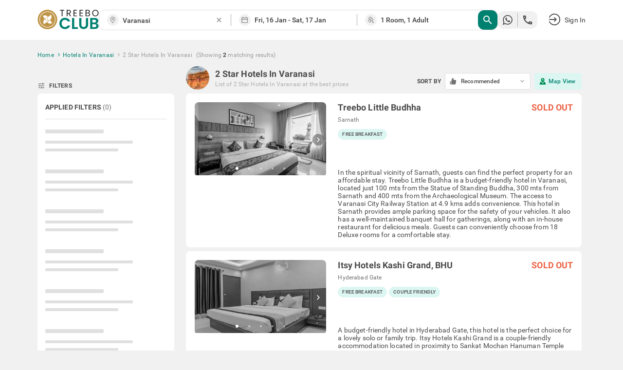

--- FILE ---
content_type: text/html; charset=utf-8
request_url: https://www.treebo.com/2-star-hotels-in-varanasi/
body_size: 35444
content:

  <!doctype html>
  <html lang="en">
    <head>
      <script>
    (function(){var h="undefined"!=typeof window&&window===this?this:"undefined"!=typeof global&&null!=global?global:this,k="function"==typeof Object.defineProperties?Object.defineProperty:function(a,b,c){a!=Array.prototype&&a!=Object.prototype&&(a[b]=c.value)};function l(){l=function(){};h.Symbol||(h.Symbol=m)}var n=0;function m(a){return"jscomp_symbol_"+(a||"")+n++};function p(){l();var a=h.Symbol.iterator;a||(a=h.Symbol.iterator=h.Symbol("iterator"));"function"!=typeof Array.prototype[a]&&k(Array.prototype,a,{configurable:!0,writable:!0,value:function(){return q(this)}});p=function(){}}function q(a){var b=0;return r(function(){return b<a.length?{done:!1,value:a[b++]}:{done:!0}})}function r(a){p();a={next:a};a[h.Symbol.iterator]=function(){return this};return a}function t(a){p();var b=a[Symbol.iterator];return b?b.call(a):q(a)};function u(a){if(!(a instanceof Array)){a=t(a);for(var b,c=[];!(b=a.next()).done;)c.push(b.value);a=c}return a}var v=0;function w(a,b){var c=XMLHttpRequest.prototype.send,d=v++;XMLHttpRequest.prototype.send=function(f){for(var e=[],g=0;g<arguments.length;++g)e[g-0]=arguments[g];var E=this;a(d);this.addEventListener("readystatechange",function(){4===E.readyState&&b(d)});return c.apply(this,e)}};function x(a,b){var c=fetch;fetch=function(d){for(var f=[],e=0;e<arguments.length;++e)f[e-0]=arguments[e];return new Promise(function(d,e){var g=v++;a(g);c.apply(null,[].concat(u(f))).then(function(a){b(g);d(a)},function(a){b(a);e(a)})})}}var y="img script iframe link audio video source".split(" ");function z(a,b){a=t(a);for(var c=a.next();!c.done;c=a.next())if(c=c.value,b.includes(c.nodeName.toLowerCase())||z(c.children,b))return!0;return!1};function A(a){var b=new MutationObserver(function(c){c=t(c);for(var b=c.next();!b.done;b=c.next())b=b.value,"childList"==b.type&&z(b.addedNodes,y)?a(b):"attributes"==b.type&&y.includes(b.target.tagName.toLowerCase())&&a(b)});b.observe(document,{attributes:!0,childList:!0,subtree:!0,attributeFilter:["href","src"]});return b};function B(a,b){if(2<a.length)return performance.now();var c=[];b=t(b);for(var d=b.next();!d.done;d=b.next())d=d.value,c.push({timestamp:d.start,type:"requestStart"}),c.push({timestamp:d.end,type:"requestEnd"});b=t(a);for(d=b.next();!d.done;d=b.next())c.push({timestamp:d.value,type:"requestStart"});c.sort(function(a,b){return a.timestamp-b.timestamp});a=a.length;for(b=c.length-1;0<=b;b--)switch(d=c[b],d.type){case "requestStart":a--;break;case "requestEnd":a++;if(2<a)return d.timestamp;break;default:throw Error("Internal Error: This should never happen");};return 0}function C(a){a=a?a:{};this.w=!!a.useMutationObserver;this.u=a.minValue||null;a=window.__tti&&window.__tti.e;var b=window.__tti&&window.__tti.o;this.a=a?a.map(function(a){return{start:a.startTime,end:a.startTime+a.duration}}):[];b&&b.disconnect();this.b=[];this.f=new Map;this.j=null;this.v=-Infinity;this.i=!1;this.h=this.c=this.s=null;w(this.m.bind(this),this.l.bind(this));x(this.m.bind(this),this.l.bind(this));D(this);this.w&&(this.h=A(this.B.bind(this)))};C.prototype.getFirstConsistentlyInteractive=function(){var a=this;return new Promise(function(b){a.s=b;"complete"==document.readyState?F(a):window.addEventListener("load",function(){F(a)})})};function F(a){a.i=!0;var b=0<a.a.length?a.a[a.a.length-1].end:0,c=B(a.g,a.b);G(a,Math.max(c+5E3,b))};function G(a,b){!a.i||a.v>b||(clearTimeout(a.j),a.j=setTimeout(function(){var b=performance.timing.navigationStart,d=B(a.g,a.b),b=(window.a&&window.a.A?1E3*window.a.A().C-b:0)||performance.timing.domContentLoadedEventEnd-b;if(a.u)var f=a.u;else performance.timing.domContentLoadedEventEnd?(f=performance.timing,f=f.domContentLoadedEventEnd-f.navigationStart):f=null;var e=performance.now();null===f&&G(a,Math.max(d+5E3,e+1E3));var g=a.a;5E3>e-d?d=null:(d=g.length?g[g.length-1].end:b,d=5E3>e-d?null:Math.max(d,f));d&&(a.s(d),clearTimeout(a.j),a.i=!1,a.c&&a.c.disconnect(),a.h&&a.h.disconnect());G(a,performance.now()+1E3)},b-performance.now()),a.v=b)};function D(a){a.c=new PerformanceObserver(function(b){b=t(b.getEntries());for(var c=b.next();!c.done;c=b.next())if(c=c.value,"resource"===c.entryType&&(a.b.push({start:c.fetchStart,end:c.responseEnd}),G(a,B(a.g,a.b)+5E3)),"longtask"===c.entryType){var d=c.startTime+c.duration;a.a.push({start:c.startTime,end:d});G(a,d+5E3)}});a.c.observe({entryTypes:["longtask","resource"]})}C.prototype.m=function(a){this.f.set(a,performance.now())};C.prototype.l=function(a){this.f.delete(a)};C.prototype.B=function(){G(this,performance.now()+5E3)};h.Object.defineProperties(C.prototype,{g:{configurable:!0,enumerable:!0,get:function(){return[].concat(u(this.f.values()))}}});var H={getFirstConsistentlyInteractive:function(a){a=a?a:{};return"PerformanceLongTaskTiming"in window?(new C(a)).getFirstConsistentlyInteractive():Promise.resolve(null)}};"undefined"!=typeof module&&module.exports?module.exports=H:"function"===typeof define&&define.amd?define("ttiPolyfill",[],function(){return H}):window.ttiPolyfill=H;})();

    var _extends = Object.assign || function (target) { for (var i = 1; i < arguments.length; i++) { var source = arguments[i]; for (var key in source) { if (Object.prototype.hasOwnProperty.call(source, key)) { target[key] = source[key]; } } } return target; };
    if ('PerformanceObserver' in window) {
      var appProperties = {
        connectionType: 'navigator' in window ? window.navigator.connection.effectiveType : null,
        nonInteraction: 1
      };
  
      new PerformanceObserver(function (list) {
        list.getEntries().forEach(function (entry) {
          if (entry.name !== 'self' && entry.name !== 'unknown') {
            performance.mark(entry.name.replace(/-/g, '_'));
            setTimeout(function(){window.analytics.track('Performance', _extends({
              metric: entry.name,
              time: Math.round((entry.startTime + entry.duration) / 1000 * 100) / 100,
              attribution: entry.attribution ? JSON.stringify(entry.attribution) : ''
            }, appProperties))},2000);
          }
        });
      }).observe({
        entryTypes: ['paint', 'PerformanceLongTaskTiming' in window ? 'longtask' : null, 'element'].filter(Boolean)
      });
  
      ttiPolyfill.getFirstConsistentlyInteractive().then(function (tti) {
        performance.mark('time_to_interactive');
        window.analytics.track('Performance', _extends({
          metric: 'time-to-interactive',
          time: Math.round(tti / 1000 * 100) / 100
        }, appProperties));
      });
    }
  </script>
      <meta charset="utf-8">
      <meta name="viewport" content="width=device-width, initial-scale=1">
      <meta name="google-site-verification" content="LacR09BDDJOtfGz1D-9F4WV4o-6RQMXlnykLe3Jir9c" />
      <meta name="facebook-domain-verification" content="jjfti7njombjw60ofnf5l9jpansez6" />
      <meta name="msvalidate.01" content="B55B1217F00A49C2EB9005E0D2712343"/>
      <link rel="dns-prefetch" href="//static.treebohotels.com">
      <link rel="dns-prefetch" href="//images.treebohotels.com">
      <link rel="dns-prefetch" href="https://sync.addlv.smt.docomo.ne.jp">
      <link rel="dns-prefetch" href="https://bid.g.doubleclick.net">
      <link rel="dns-prefetch" href="https://www.google-analytics.com">
      <link rel="dns-prefetch" href="https://www.googletagmanager.com">
      <link rel="preload" as="script" href="https://static.treebo.com/hotrod/build/client/js/runtime.9cca6fb51c4ee.js">
      <link rel="preload" as="script" href="https://static.treebo.com/hotrod/build/client/js/vendor-libs.1a3b3c4091a2e.js">
      <link rel="preload" as="script" href="https://static.treebo.com/hotrod/build/client/js/vendor.1cd89ce4d9b9f.js">
      <link rel="preload" as="script" href="https://static.treebo.com/hotrod/build/client/js/vendor-common.7cf15d42037e1.js">
      <link rel="preload" as="script" href="https://static.treebo.com/hotrod/build/client/js/vendor-cybertron.3161592528980.js">
      <link rel="preload" as="script" href="https://static.treebo.com/hotrod/build/client/js/main.22e80addfc621.js">
      <link rel="preconnect" href="https://fonts.gstatic.com/" crossorigin>
      <link rel="preload" as="script" href="https://static.treebo.com/hotrod/build/client/js/SeoResultsPage.77484e72f6fc5.js"><link rel="preload" as="script" href="https://static.treebo.com/hotrod/build/client/js/Filters.891d6a7788678.js"><link rel="preload" as="script" href="https://static.treebo.com/hotrod/build/client/js/NewResultList.4a2892595cee5.js"><link rel="preload" as="script" href="https://static.treebo.com/hotrod/build/client/js/SeoResultsPage.77484e72f6fc5.js"><link rel="preload" as="script" href="https://static.treebo.com/hotrod/build/client/js/Filters.891d6a7788678.js"><link rel="preload" as="script" href="https://static.treebo.com/hotrod/build/client/js/NewResultList.4a2892595cee5.js">
      
      <link rel="preload" as="image" href="//images.treebohotels.com/images/login_discount_searchpage_banner.png">
      <style>.navbar{position:relative;z-index:4;background:#fff;box-shadow:0 .2rem .4rem 0 rgba(0,0,0,.16);color:#4a4a4a}.navbar--transparent{background:transparent;box-shadow:none;color:#fff;z-index:21}.navbar--medalio{box-shadow:none}.navbar__header{height:96px;height:6rem;display:-ms-flexbox;display:flex;-ms-flex-align:center;align-items:center}.navbar__link{cursor:pointer}.navbar__logo{font-size:0}.navbar__logo__img{width:126px;height:40px}.navbar .dd-menu .dd-menu-items{margin-top:1.6rem}.navbar .dd-menu .dd-menu-items ul{color:#4a4a4a}.navbar .dd-menu .dd-menu-items ul:before{border-bottom:.6rem solid #fff;border-left:.6rem solid transparent;border-right:.6rem solid transparent;top:-9.6px;top:-.6rem;right:89.6px;right:5.6rem;content:"";position:absolute;width:0;height:0}.navbar .dd-menu .dd-menu-items ul li{font-size:17.6px;font-size:1.1rem}.navbar .dd-menu .dd-menu-items ul li .menu-icon{margin-right:1.6rem}.navbar .dd-menu .dd-menu-items ul li a{padding:1.65rem 2.2rem;cursor:pointer;border-bottom:.1rem solid #f1f1f1}.navbar .dd-menu .dd-menu-items ul li :hover:not([role=separator]):not(.separator),.navbar .dd-menu .dd-menu-items ul li>:focus{background-color:#f1f1f1;font-weight:500}.rdp-root{--rdp-accent-color:#00f;--rdp-accent-background-color:#f0f0ff;--rdp-font-family:system-ui;--rdp-day-font:inherit;--rdp-day-height:44px;--rdp-day-height:2.75rem;--rdp-day-width:44px;--rdp-day-width:2.75rem;--rdp-day_button-border-radius:100%;--rdp-day_button-border:2px solid transparent;--rdp-day_button-height:var(--rdp-day-width);--rdp-day_button-width:var(--rdp-day-height);--rdp-selected-border:2px solid var(--rdp-accent-color);--rdp-selected-font:bold large var(--rdp-font-family);--rdp-disabled-opacity:0.5;--rdp-outside-opacity:0.75;--rdp-today-color:var(--rdp-accent-color);--rdp-dropdown-gap:8px;--rdp-dropdown-gap:0.5rem;--rdp-month_caption-font:bold larger var(--rdp-font-family);--rdp-months-gap:32px;--rdp-months-gap:2rem;--rdp-nav_button-disabled-opacity:0.5;--rdp-nav_button-height:36px;--rdp-nav_button-height:2.25rem;--rdp-nav_button-width:36px;--rdp-nav_button-width:2.25rem;--rdp-nav-height:44px;--rdp-nav-height:2.75rem;--rdp-range_middle-background-color:var(--rdp-accent-background-color);--rdp-range_middle-font:normal medium var(--rdp-font-family);--rdp-range_middle-foreground-color:#fff;--rdp-range_middle-color:inherit;--rdp-range_start-color:#fff;--rdp-range_start-background:linear-gradient(var(--rdp-gradient-direction),transparent 50%,var(--rdp-range_middle-background-color) 0);--rdp-range_start-date-background-color:var(--rdp-accent-color);--rdp-range_end-background:linear-gradient(var(--rdp-gradient-direction),var(--rdp-range_middle-background-color) 50%,transparent 0);--rdp-range_end-color:#fff;--rdp-range_end-date-background-color:var(--rdp-accent-color);--rdp-week_number-border-radius:100%;--rdp-week_number-border:2px solid transparent;--rdp-week_number-font:400 small var(--rdp-font-family);--rdp-week_number-height:var(--rdp-day-height);--rdp-week_number-opacity:0.75;--rdp-week_number-width:var(--rdp-day-width);--rdp-weeknumber-text-align:center;--rdp-weekday-font:500 smaller var(--rdp-font-family);--rdp-weekday-opacity:0.75;--rdp-weekday-padding:8px 0px;--rdp-weekday-padding:0.5rem 0rem;--rdp-weekday-text-align:center;--rdp-gradient-direction:90deg}.rdp-root[dir=rtl]{--rdp-gradient-direction:-90deg}.rdp-root{position:relative}.rdp-root,.rdp-root *{box-sizing:border-box}.rdp-day{width:var(--rdp-day-width);height:var(--rdp-day-height);font:var(--rdp-day-font);text-align:center}.rdp-day_button{background:none;padding:0;margin:0;cursor:pointer;font:inherit;color:inherit;-ms-flex-pack:center;justify-content:center;-ms-flex-align:center;align-items:center;display:-ms-flexbox;display:flex;width:var(--rdp-day_button-width);height:var(--rdp-day_button-height);border:var(--rdp-day_button-border);border-radius:var(--rdp-day_button-border-radius)}.rdp-day_button:disabled{cursor:revert}.rdp-caption_label{z-index:1;white-space:nowrap;border:0}.rdp-button_next,.rdp-button_previous,.rdp-caption_label{position:relative;display:-ms-inline-flexbox;display:inline-flex;-ms-flex-align:center;align-items:center}.rdp-button_next,.rdp-button_previous{border:none;background:none;padding:0;margin:0;cursor:pointer;font:inherit;color:inherit;-moz-appearance:none;-webkit-appearance:none;-ms-flex-pack:center;justify-content:center;appearance:none;width:var(--rdp-nav_button-width);height:var(--rdp-nav_button-height)}.rdp-button_next:disabled,.rdp-button_previous:disabled{cursor:revert;opacity:var(--rdp-nav_button-disabled-opacity)}.rdp-chevron{display:inline-block;fill:var(--rdp-accent-color)}.rdp-root[dir=rtl] .rdp-nav .rdp-chevron{transform:rotate(180deg);transform-origin:50%}.rdp-dropdowns{position:relative;display:-ms-inline-flexbox;display:inline-flex;-ms-flex-align:center;align-items:center;gap:var(--rdp-dropdown-gap)}.rdp-dropdown{z-index:2;opacity:0;-moz-appearance:none;appearance:none;position:absolute;inset-block-start:0;inset-block-end:0;inset-inline-start:0;width:100%;margin:0;padding:0;cursor:inherit;border:none;line-height:inherit}.rdp-dropdown_root{position:relative;display:-ms-inline-flexbox;display:inline-flex;-ms-flex-align:center;align-items:center}.rdp-dropdown_root[data-disabled=true] .rdp-chevron{opacity:var(--rdp-disabled-opacity)}.rdp-month_caption{-ms-flex-line-pack:center;align-content:center;height:var(--rdp-nav-height);font:var(--rdp-month_caption-font)}.rdp-month_caption,.rdp-months{display:-ms-flexbox;display:flex}.rdp-months{position:relative;-ms-flex-wrap:wrap;flex-wrap:wrap;gap:var(--rdp-months-gap);max-width:-moz-fit-content;max-width:fit-content}.rdp-month_grid{border-collapse:collapse}.rdp-nav{position:absolute;inset-block-start:0;inset-inline-end:0;display:-ms-flexbox;display:flex;-ms-flex-align:center;align-items:center;height:var(--rdp-nav-height)}.rdp-weekday{opacity:var(--rdp-weekday-opacity);padding:var(--rdp-weekday-padding);font:var(--rdp-weekday-font);text-align:var(--rdp-weekday-text-align);text-transform:var(--rdp-weekday-text-transform)}.rdp-week_number{opacity:var(--rdp-week_number-opacity);font:var(--rdp-week_number-font);height:var(--rdp-week_number-height);width:var(--rdp-week_number-width);border:var(--rdp-week_number-border);border-radius:var(--rdp-week_number-border-radius);text-align:var(--rdp-weeknumber-text-align)}.rdp-today:not(.rdp-outside){color:var(--rdp-today-color)}.rdp-selected{font:var(--rdp-selected-font)}.rdp-selected .rdp-day_button{border:var(--rdp-selected-border)}.rdp-outside{opacity:var(--rdp-outside-opacity)}.rdp-disabled{opacity:var(--rdp-disabled-opacity)}.rdp-hidden{visibility:hidden;color:var(--rdp-range_start-color)}.rdp-range_start{background:var(--rdp-range_start-background)}.rdp-range_start .rdp-day_button{background-color:var(--rdp-range_start-date-background-color);color:var(--rdp-range_start-color)}.rdp-range_middle{background-color:var(--rdp-range_middle-background-color);font:var(--rdp-range_middle-font)}.rdp-range_middle .rdp-day_button{border:unset;border-radius:unset;color:var(--rdp-range_middle-color)}.rdp-range_end{background:var(--rdp-range_end-background);color:var(--rdp-range_end-color)}.rdp-range_end .rdp-day_button{color:var(--rdp-range_start-color);background-color:var(--rdp-range_end-date-background-color)}.rdp-range_start.rdp-range_end{background:revert}.rdp-focusable{cursor:pointer}.footer{background-color:#dedede;color:#f1f1f1;padding:5rem 0 8rem;background-size:5rem}.footer__links{display:-ms-flexbox;display:flex;-ms-flex-pack:justify;justify-content:space-between}.footer__links__title{color:#4a4a4a!important;margin-bottom:1.6rem}.footer__links__list{color:#727171!important}.footer__links__list li{margin:2rem 0}.footer__social-icon{margin-right:.8rem;position:relative;top:1.6px;top:.1rem;width:28.8px;width:1.8rem;display:inline-block;font-size:22.4px;font-size:1.4rem}.wrapper{width:100%;min-width:1638.4px;min-width:102.4rem}.body-wrapper{min-height:100vh}.body-wrapper--padded{padding-top:82px}.ToastContainer{position:fixed;z-index:1051}.ToastContainer.ToastContainer__bottomRight{bottom:0;right:0}.ToastContainer.ToastContainer__bottomTop{bottom:0;top:0}.ToastContainer.ToastContainer__center{bottom:0;left:50%;transform:translate(-50%)}.ToastContainer.ToastContainer__topCenter{top:8%;left:50%;transform:translate(-50%)}.modal{position:fixed;top:0;left:0;right:0;bottom:0;z-index:1050;background-color:rgba(33,33,33,.8);display:-ms-flexbox;display:flex;-ms-flex-pack:center;justify-content:center;-ms-flex-align:center;align-items:center}.modal__dialog{outline:none}.login_interrupt_backdrop{background-color:rgba(33,33,33,.5)}.login_interrupt_emphasized_text{font-weight:700;color:#ffca0a;padding:0;margin:0;font-size:16px}.loader{position:absolute;background-color:#fff;padding:24rem;transform:translate(-50%,-50%)}.loader__body{display:-ms-flexbox;display:flex;-ms-flex-align:center;align-items:center;color:#9b9b9b;margin-top:16px;padding-left:1rem;text-align:center}.loader__body__text{margin-left:1.2rem}.loader__circle{animation:spin .6s linear infinite;width:40px;height:40px;border-radius:50%;border:4px solid rgba(0,130,113,.1);border-right-color:#008271;display:inline-block}@keyframes spin{0%{transform:rotate(0deg)}to{transform:rotate(1turn)}}.loyalty__container{font-family:Roboto}.loyalty__hero-section{background:#008271}.loyalty__logo{width:400px;margin:2rem 0}.loyalty__hero-text{color:#fff;margin-bottom:2rem!important}.loyalty__ladder-section{width:80%;margin:0 auto;color:#000;display:-ms-flexbox;display:flex;-ms-flex-direction:column;flex-direction:column;-ms-flex-align:center;align-items:center}.loyalty__ladder-heading{font-family:Averta;font-weight:600;margin:3rem 0 1rem!important;font-size:40px;font-size:2.5rem;color:#3c3c3c}.loyalty__ladder-description{color:#3c3c3c;font-size:22.4px;font-size:1.4rem;margin:1rem 0 3.5rem!important}.loyalty__ladder-button{background-color:#009057!important;border:none!important;border-radius:8px!important;font-size:20.8px!important;font-size:1.3rem!important}.loyalty__membership-card-section{width:90%;margin:0 auto;display:-ms-flexbox;display:flex;-ms-flex-pack:justify;justify-content:space-between}.loyalty__website-link{color:#009057!important}.membership__card-container{-ms-flex-align:center;align-items:center;margin-bottom:4rem;display:-ms-flexbox;display:flex;-ms-flex-direction:column;flex-direction:column;width:30%}.membership__divider{width:100%!important}.membership__not-applicable{color:#aeaeae!important}.membership__grayscale{filter:url('data:image/svg+xml;charset=utf-8,<svg xmlns="http://www.w3.org/2000/svg"><filter id="filter"><feColorMatrix type="matrix" color-interpolation-filters="sRGB" values="0.2126 0.7152 0.0722 0 0 0.2126 0.7152 0.0722 0 0 0.2126 0.7152 0.0722 0 0 0 0 0 1 0" /></filter></svg>#filter');filter:grayscale(100%)}.membership__heading-container{position:relative}.membership__card-image{width:100%;margin-bottom:2rem}.membership__heading-underline-gold,.membership__heading-underline-platinum,.membership__heading-underline-silver{width:100%;height:4px;position:absolute;border-radius:5px}.membership__heading-underline-silver{background:linear-gradient(90deg,rgba(60,60,60,.35) -.43%,rgba(60,60,60,.7))}.membership__heading-underline-gold{background:linear-gradient(90deg,rgba(226,155,5,.35) -.43%,rgba(226,155,5,.7))}.membership__heading-underline-platinum{background:linear-gradient(90deg,rgba(0,0,0,.35) -.43%,rgba(0,0,0,.7))}.membership__heading-gold,.membership__heading-platinum,.membership__heading-silver{margin-top:2rem!important;font-family:Averta;font-size:35.2px;font-size:2.2rem;font-weight:700}.membership__heading-silver{color:#aeaeae}.membership__heading-gold{color:#e29b05}.membership__heading-platinum{color:#3c3c3c}.membership__subheading{margin-top:1rem!important}.membership__section-logo{margin:2rem 0}.membership__details-container{width:100%;background-color:#fff;display:-ms-flexbox;display:flex;-ms-flex-direction:column;flex-direction:column;-ms-flex-align:center;align-items:center;border-radius:12px;-ms-flex:1;flex:1}.membership__feature{width:100%;display:-ms-flexbox;display:flex;margin:1rem 0;-ms-flex-pack:center;justify-content:center}.membership__feature-heading{font-weight:700;color:#000;width:40%;display:-ms-flexbox;display:flex;text-align:left}.membership__feature-text{color:#000;text-align:left;width:50%}.membership__treebo-reward-conversion{color:#e29b05;-ms-flex-item-align:start;align-self:flex-start;margin-left:1rem!important}.membership__section-container{-ms-flex-direction:column;flex-direction:column;width:100%}.membership__helpdesk-section,.membership__section-container{display:-ms-flexbox;display:flex;-ms-flex-align:center;align-items:center}.membership__helpdesk-details{display:-ms-flexbox;display:flex;-ms-flex-direction:column;flex-direction:column;color:#000}.membership__mandatory{color:red!important}.membership__termsandconditions{display:-ms-flexbox;display:flex}.membership__eligibility-container{background-color:#f7f7f7;color:#000;display:-ms-flexbox;display:flex;-ms-flex-direction:column;flex-direction:column;-ms-flex-align:center;align-items:center;padding-bottom:1rem;-ms-flex:1;flex:1}.membership__eligibility{width:90%;margin-top:1.5rem}.membership__eligibility-heading{font-weight:700}.faq__section{background-color:#fff;padding-bottom:4rem!important}.faq__heading{font-family:Averta;font-size:51.2px;font-size:3.2rem;margin:0!important;color:#000;padding:3rem!important;text-align:center}.faq__question-section{display:-ms-flexbox;display:flex;-ms-flex-pack:center;justify-content:center;-ms-flex-align:center;align-items:center;width:85%;margin:auto}.faq__question{display:-ms-flexbox;display:flex;-ms-flex-direction:column;flex-direction:column;gap:16px;gap:1rem}.faq__question-container{width:85%;padding:1.5rem!important;font-weight:700;background-color:#f1f1f1;display:-ms-flexbox;display:flex;-ms-flex-pack:justify;justify-content:space-between;-ms-flex-align:center;align-items:center;color:#000}.faq__question-container button{border:none;cursor:pointer}.faq__question-container button:focus{outline:none}.faq__sub-questions{display:-ms-flexbox;display:flex;-ms-flex-direction:column;flex-direction:column;gap:10px;width:85%;color:#000}.faq__answer-section{width:55%;background-color:var(--color-primary-lighter);-ms-flex-item-align:stretch;-ms-grid-row-align:stretch;align-self:stretch;border-radius:20px;padding:20px}.faq__sub-question{padding:1.5rem 8px!important}.faq__sub-question-background{background-color:var(--color-primary-lighter);position:relative;-ms-flex-align:center;align-items:center;display:-ms-flexbox;display:flex;padding:1.5rem!important;color:#000}.faq__sub-question-background:after{content:" ";position:absolute;width:10px;height:10px;transform:rotate(45deg);right:-1%;top:40%;background-color:var(--color-primary-lighter)}.summary_question p{padding:8px 15px;cursor:pointer}.carousel.carousel-slider .control-arrow,.carousel .control-arrow{transition:all .25s ease-in;opacity:.4;filter:alpha(opacity=40);position:absolute;z-index:2;top:20px;background:none;border:0;font-size:32px;cursor:pointer}.carousel .control-arrow:focus,.carousel .control-arrow:hover{opacity:1;filter:alpha(opacity=100)}.carousel.carousel-slider .control-arrow:before,.carousel .control-arrow:before{margin:0 5px;display:inline-block;border-top:8px solid transparent;border-bottom:8px solid transparent;content:""}.carousel .control-disabled.control-arrow{opacity:0;filter:alpha(opacity=0);cursor:inherit;display:none}.carousel .control-prev.control-arrow{left:0}.carousel .control-prev.control-arrow:before{border-right:8px solid #fff}.carousel .control-next.control-arrow{right:0}.carousel .control-next.control-arrow:before{border-left:8px solid #fff}.carousel-root{outline:none}.carousel{position:relative;width:100%}.carousel *{box-sizing:border-box}.carousel img{width:100%;display:inline-block;pointer-events:none}.carousel .carousel{position:relative}.carousel .control-arrow{outline:0;border:0;background:none;top:50%;margin-top:-13px;font-size:18px}.carousel .thumbs-wrapper{margin:20px;overflow:hidden}.carousel .thumbs{transition:all .15s ease-in;transform:translateZ(0);position:relative;list-style:none;white-space:nowrap}.carousel .thumb{transition:border .15s ease-in;display:inline-block;margin-right:6px;white-space:nowrap;overflow:hidden;border:3px solid #fff;padding:2px}.carousel .thumb:focus{border:3px solid #ccc;outline:none}.carousel .thumb.selected,.carousel .thumb:hover{border:3px solid #333}.carousel .thumb img{vertical-align:top}.carousel.carousel-slider{position:relative;margin:0;overflow:hidden}.carousel.carousel-slider .control-arrow{top:0;color:#fff;font-size:26px;bottom:0;margin-top:0;padding:5px}.carousel.carousel-slider .control-arrow:hover{background:rgba(0,0,0,.2)}.carousel .slider-wrapper{overflow:hidden;margin:auto;width:100%;transition:height .15s ease-in}.carousel .slider-wrapper.axis-horizontal .slider{-ms-box-orient:horizontal;display:-ms-flexbox;display:-moz-flex;display:flex}.carousel .slider-wrapper.axis-horizontal .slider .slide{-ms-flex-direction:column;flex-direction:column;-ms-flex-flow:column;flex-flow:column}.carousel .slider-wrapper.axis-vertical{-ms-box-orient:horizontal;display:-ms-flexbox;display:-moz-flex;display:flex}.carousel .slider-wrapper.axis-vertical .slider{-ms-flex-direction:column;flex-direction:column}.carousel .slider{margin:0;padding:0;position:relative;list-style:none;width:100%}.carousel .slider.animated{transition:all .35s ease-in-out}.carousel .slide{min-width:100%;margin:0;position:relative;text-align:center}.carousel .slide img{width:100%;vertical-align:top;border:0}.carousel .slide iframe{display:inline-block;width:calc(100% - 80px);margin:0 40px 40px;border:0}.carousel .slide .legend{transition:all .5s ease-in-out;position:absolute;bottom:40px;left:50%;margin-left:-45%;width:90%;border-radius:10px;background:#000;color:#fff;padding:10px;font-size:12px;text-align:center;opacity:.25;transition:opacity .35s ease-in-out}.carousel .control-dots{position:absolute;bottom:0;margin:10px 0;padding:0;text-align:center;width:100%;z-index:1}@media (min-width:960px){.carousel .control-dots{bottom:0}}.carousel .control-dots .dot{transition:opacity .25s ease-in;opacity:.3;filter:alpha(opacity=30);box-shadow:1px 1px 2px rgba(0,0,0,.9);background:#fff;border-radius:50%;width:8px;height:8px;cursor:pointer;display:inline-block;margin:0 8px}.carousel .control-dots .dot.selected,.carousel .control-dots .dot:hover{opacity:1;filter:alpha(opacity=100)}.carousel .carousel-status{position:absolute;top:0;right:0;padding:5px;font-size:10px;text-shadow:1px 1px 1px rgba(0,0,0,.9);color:#fff}.carousel:hover .slide .legend{opacity:1}

/*! normalize.css v4.1.1 | MIT License | github.com/necolas/normalize.css */html{font-family:sans-serif;line-height:1.15;-ms-text-size-adjust:100%;-webkit-text-size-adjust:100%}body{margin:0}article,aside,details,figcaption,figure,footer,header,main,menu,nav,section,summary{display:block}audio,canvas,progress,video{display:inline-block}audio:not([controls]){display:none;height:0}progress{vertical-align:initial}[hidden],template{display:none}a{background-color:initial;-webkit-text-decoration-skip:objects}a:active,a:hover{outline-width:0}abbr[title]{border-bottom:none;text-decoration:underline;text-decoration:underline dotted}b,strong{font-weight:inherit;font-weight:bolder}dfn{font-style:italic}h1{font-size:2em;margin:.67em 0}mark{background-color:#ff0;color:#000}small{font-size:80%}sub,sup{font-size:75%;line-height:0;position:relative;vertical-align:initial}sub{bottom:-.25em}sup{top:-.5em}img{border-style:none}svg:not(:root){overflow:hidden}code,kbd,pre,samp{font-family:monospace,monospace;font-size:1em}figure{margin:1em 40px}hr{box-sizing:initial;height:0;overflow:visible}button,input,optgroup,select,textarea{font:inherit;margin:0}optgroup{font-weight:700}button,input{overflow:visible}button,select{text-transform:none}[type=reset],[type=submit],button,html [type=button]{-webkit-appearance:button}[type=button]::-moz-focus-inner,[type=reset]::-moz-focus-inner,[type=submit]::-moz-focus-inner,button::-moz-focus-inner{border-style:none;padding:0}[type=button]:-moz-focusring,[type=reset]:-moz-focusring,[type=submit]:-moz-focusring,button:-moz-focusring{outline:1px dotted ButtonText}fieldset{border:1px solid silver;margin:0 2px;padding:.35em .625em .75em}legend{box-sizing:border-box;color:inherit;display:table;max-width:100%;padding:0;white-space:normal}textarea{overflow:auto}[type=checkbox],[type=radio]{box-sizing:border-box;padding:0}[type=number]::-webkit-inner-spin-button,[type=number]::-webkit-outer-spin-button{height:auto}[type=search]{-webkit-appearance:textfield;outline-offset:-2px}[type=search]::-webkit-search-cancel-button,[type=search]::-webkit-search-decoration{-webkit-appearance:none}::-webkit-input-placeholder{color:inherit;opacity:.54}::-webkit-file-upload-button{-webkit-appearance:button;font:inherit}html{box-sizing:border-box;font-size:62.5%}body{color:#9b9b9b;font-family:Roboto,Helvetica Neue,Helvetica,Arial,sans-serif;font-size:1.4em;font-weight:400;letter-spacing:.01em;background:#f1f1f1}*,:after,:before{box-sizing:inherit;outline:none}hr{border:0;border-top:.1rem solid #f1f1f1;margin:1.6rem 0}.no-scroll{overflow:hidden}@font-face{font-family:Averta;font-style:normal;font-weight:800;font-display:swap;src:url(https://static.treebo.com/hotrod/build/client/fonts/Averta_Extrabold.91072615.woff2) format("woff2"),url(https://static.treebo.com/hotrod/build/client/fonts/Averta_Extrabold.f5b7e8c7.woff) format("woff")}@font-face{font-family:Averta;font-style:normal;font-weight:400;font-display:swap;src:url(https://static.treebo.com/hotrod/build/client/fonts/Averta_Regular.b553e0ad.woff2) format("woff2"),url(https://static.treebo.com/hotrod/build/client/fonts/Averta_Regular.cf73f53f.woff) format("woff")}@font-face{font-family:My First Font;font-style:normal;font-weight:400;font-display:swap;src:url(https://static.treebo.com/hotrod/build/client/fonts/My_First_Font.b1a698ee.woff2) format("woff2"),url(https://static.treebo.com/hotrod/build/client/fonts/My_First_Font.1fbd75b9.woff) format("woff")}@font-face{font-family:Neue Haas Unica Pro;font-style:normal;font-weight:400;font-display:swap;src:url(https://static.treebo.com/hotrod/build/client/fonts/Neue_Haas_Unica_Pro_Regular.200dcb40.woff2) format("woff2"),url(https://static.treebo.com/hotrod/build/client/fonts/Neue_Haas_Unica_Pro_Regular.28503f07.woff) format("woff")}@font-face{font-family:Neue Haas Unica Pro;font-style:normal;font-weight:700;font-display:swap;src:url(https://static.treebo.com/hotrod/build/client/fonts/Neue_Haas_Unica_Pro_Bold.ca23da3f.woff2) format("woff2"),url(https://static.treebo.com/hotrod/build/client/fonts/Neue_Haas_Unica_Pro_Bold.b8a334b3.woff) format("woff")}@font-face{font-family:Core Sans;font-style:normal;font-weight:400;font-display:swap;src:url(https://static.treebo.com/hotrod/build/client/fonts/Core_Sans_Regular.a814664c.woff2) format("woff2"),url(https://static.treebo.com/hotrod/build/client/fonts/Core_Sans_Regular.5336daaf.woff) format("woff")}@font-face{font-family:Core Sans;font-style:normal;font-weight:700;font-display:swap;src:url(https://static.treebo.com/hotrod/build/client/fonts/Core_Sans_Bold.2e4527cc.woff2) format("woff2"),url(https://static.treebo.com/hotrod/build/client/fonts/Core_Sans_Bold.21ab986a.woff) format("woff")}@font-face{font-family:Lato;font-style:normal;font-weight:400;font-display:swap;src:url(https://static.treebo.com/hotrod/build/client/fonts/Lato_Regular.5af2482c.woff2) format("woff2"),url(https://static.treebo.com/hotrod/build/client/fonts/Lato_Regular.e3902260.woff) format("woff")}@font-face{font-family:Lato;font-style:normal;font-weight:800;font-display:swap;src:url(https://static.treebo.com/hotrod/build/client/fonts/Lato_Extrabold.8ef960bd.woff2) format("woff2"),url(https://static.treebo.com/hotrod/build/client/fonts/Lato_Extrabold.f21b5785.woff) format("woff")}@font-face{font-family:Roboto;font-style:normal;font-weight:100;font-display:swap;src:url(https://fonts.gstatic.com/s/roboto/v29/KFOkCnqEu92Fr1MmgVxFIzIXKMnyrYk.woff2) format("woff2");unicode-range:u+0460-052f,u+1c80-1c88,u+20b4,u+2de0-2dff,u+a640-a69f,u+fe2e-fe2f}@font-face{font-family:Roboto;font-style:normal;font-weight:400;font-display:swap;src:local("Roboto"),local(Roboto-Regular),url(//fonts.gstatic.com/s/roboto/v15/5YB-ifwqHP20Yn46l_BDhA.eot#) format("eot"),url(//fonts.gstatic.com/s/roboto/v15/CWB0XYA8bzo0kSThX0UTuA.woff2) format("woff2"),url(//fonts.gstatic.com/s/roboto/v15/2UX7WLTfW3W8TclTUvlFyQ.woff) format("woff")}@font-face{font-family:Roboto;font-style:normal;font-weight:500;font-display:swap;src:local("Roboto Medium"),local(Roboto-Medium),url(//fonts.gstatic.com/s/roboto/v15/RxZJdnzeo3R5zSexge8UUfY6323mHUZFJMgTvxaG2iE.eot#) format("eot"),url(//fonts.gstatic.com/s/roboto/v15/RxZJdnzeo3R5zSexge8UUVtXRa8TVwTICgirnJhmVJw.woff2) format("woff2"),url(//fonts.gstatic.com/s/roboto/v15/RxZJdnzeo3R5zSexge8UUT8E0i7KZn-EPnyo3HZu7kw.woff) format("woff")}@font-face{font-family:Roboto;font-style:normal;font-weight:700;font-display:swap;src:url(https://fonts.gstatic.com/s/roboto/v30/KFOlCnqEu92Fr1MmWUlfBBc4AMP6lQ.woff2) format("woff2")}a{color:inherit;text-decoration:none}ul{list-style:none}ol,ul{padding:0;margin:0}ol{list-style:decimal inside}p{margin:0 0 .8rem}h1,h2,h3,h4,h5,h6{margin:0 0 .4rem}.heading-1{font-family:Averta;font-weight:800}.heading-1,.heading-2{font-size:21px;font-size:2.1rem;color:#4a4a4a}.heading-2{font-family:Roboto;font-weight:500}.heading-3{font-family:Roboto;font-size:21px;font-size:2.1rem;font-weight:400;color:#9b9b9b}.subheading-1{font-family:Averta;font-size:18px;font-size:1.8rem;font-weight:800;color:#4a4a4a}.subheading-2{color:#4a4a4a}.subheading-2,.subheading-3{font-family:Averta;font-size:14px;font-size:1.4rem;font-weight:800}.subheading-3{color:#9b9b9b}.subheading-4{font-size:14px;font-size:1.4rem;font-weight:500}.subheading-4,.text-1{font-family:Roboto;color:#9b9b9b}.text-1{font-size:16px;font-size:1.6rem;font-weight:400}.text-2{font-size:14px;font-size:1.4rem;font-weight:400}.text-2,.text-3{font-family:Roboto;color:#9b9b9b}.text-3{font-size:12px;font-size:1.2rem}.text-primary{font-family:Roboto;color:#008271}.text-error{font-family:Roboto;color:#ff4343}.text-link{font-family:Roboto;font-size:14px;font-size:1.4rem;font-weight:500;color:#008271;cursor:pointer}[type=email],[type=number],[type=password],[type=search],[type=tel],[type=text],[type=url],select,textarea{border:.1rem solid #e0e0e0}[type=checkbox]:focus,[type=email]:focus,[type=number]:focus,[type=password]:focus,[type=radio]:focus,[type=search]:focus,[type=tel]:focus,[type=text]:focus,[type=url]:focus,select:focus,textarea:focus{outline:none;border-color:#e0e0e0}[type=checkbox]:disabled,[type=email]:disabled,[type=number]:disabled,[type=password]:disabled,[type=radio]:disabled,[type=search]:disabled,[type=tel]:disabled,[type=text]:disabled,[type=url]:disabled,select:disabled,textarea:disabled{background-color:#f1f1f1}[type=submit]:disabled{pointer-events:none}[type=number]{-moz-appearance:textfield}[type=number]::-webkit-inner-spin-button,[type=number]::-webkit-outer-spin-button{-webkit-appearance:none;margin:0}input:-webkit-autofill{box-shadow:inset 0 0 0 100rem #fff!important}input[type=checkbox]{font-family:icomoon!important;display:inline;margin-right:.8rem;-webkit-appearance:none}input[type=checkbox]:before{content:"\1f322";color:#9b9b9b;position:relative;top:-2px;top:-.2rem;left:0}input[type=checkbox]:checked:before{content:"\ea52";color:#008271}input[type=radio]{font-family:icomoon!important;display:inline;margin-right:.8rem;-webkit-appearance:none}input[type=radio]:before{content:"\ea56";color:#9b9b9b;position:relative;top:-1px;top:-.1rem;left:-1px;left:-.1rem}input[type=radio]:checked:before{content:"\ea54";color:#008271}select{-moz-appearance:none;appearance:none;background:#fff!important;border-radius:.1rem;padding:.8rem 1rem}.select-box{position:relative;display:inline-block;vertical-align:bottom}.select-box .select{padding-top:.8rem;padding-bottom:.8rem;padding-right:2em;line-height:normal}.select-box .select--small{width:100%!important;font-size:12px;font-size:1.2rem;line-height:16px;line-height:1.6rem;padding:.2rem 1.6rem .2rem .8rem}.select-box:before{content:"\25bc";position:absolute;pointer-events:none;color:#9b9b9b;top:50%;bottom:1px;bottom:.1rem;line-height:1;right:2px;right:.2rem;text-align:center;transform:translateY(-50%) scale(.6,.3)}.container{width:88%;max-width:1200px}.container,.container-fluid{margin-left:auto;margin-right:auto}.container-fluid{padding-left:1.6rem;padding-right:1.6rem}.row{box-sizing:border-box;display:-ms-flexbox;display:flex;-ms-flex:0 1 auto;flex:0 1 auto;-ms-flex-flow:row wrap;flex-flow:row wrap;margin-right:-.8rem;margin-left:-.8rem}.row--start{-ms-flex-pack:start;justify-content:flex-start;text-align:start}.row--center{-ms-flex-pack:center;justify-content:center;text-align:center}.row--end{-ms-flex-pack:end;justify-content:flex-end;text-align:end}.row--top{-ms-flex-align:start;align-items:flex-start}.row--middle{-ms-flex-align:center;align-items:center}.row--bottom{-ms-flex-align:end;align-items:flex-end}.row--around{-ms-flex-pack:distribute;justify-content:space-around}.row--between{-ms-flex-pack:justify;justify-content:space-between}.row--reverse{-ms-flex-direction:row-reverse;flex-direction:row-reverse}.col,.col-1,.col-2,.col-3,.col-4,.col-5,.col-6,.col-7,.col-8,.col-9,.col-10,.col-11,.col-12{box-sizing:border-box;-ms-flex:0 0 auto;flex:0 0 auto;padding-right:.8rem;padding-left:.8rem}.col{-ms-flex-positive:1;flex-grow:1;-ms-flex-preferred-size:0;flex-basis:0;max-width:100%}.col--fit{-ms-flex-positive:0;flex-grow:0;-ms-flex-preferred-size:initial;flex-basis:auto}.col-1{-ms-flex-preferred-size:8.333%;flex-basis:8.333%;max-width:8.333%}.col-2{-ms-flex-preferred-size:16.667%;flex-basis:16.667%;max-width:16.667%}.col-3{-ms-flex-preferred-size:25%;flex-basis:25%;max-width:25%}.col-4{-ms-flex-preferred-size:33.333%;flex-basis:33.333%;max-width:33.333%}.col-5{-ms-flex-preferred-size:41.667%;flex-basis:41.667%;max-width:41.667%}.col-6{-ms-flex-preferred-size:50%;flex-basis:50%;max-width:50%}.col-7{-ms-flex-preferred-size:58.333%;flex-basis:58.333%;max-width:58.333%}.col-8{-ms-flex-preferred-size:66.667%;flex-basis:66.667%;max-width:66.667%}.col-9{-ms-flex-preferred-size:75%;flex-basis:75%;max-width:75%}.col-10{-ms-flex-preferred-size:83.333%;flex-basis:83.333%;max-width:83.333%}.col-11{-ms-flex-preferred-size:91.667%;flex-basis:91.667%;max-width:91.667%}.col-12{-ms-flex-preferred-size:100%;flex-basis:100%;max-width:100%}.col-offset-1{margin-left:8.333%}.col-offset-2{margin-left:16.667%}.col-offset-3{margin-left:25%}.col-offset-4{margin-left:33.333%}.col-offset-5{margin-left:41.667%}.col-offset-6{margin-left:50%}.col-offset-7{margin-left:58.333%}.col-offset-8{margin-left:66.667%}.col-offset-9{margin-left:75%}.col-offset-10{margin-left:83.333%}.col-offset-11{margin-left:91.667%}.col--reverse{-ms-flex-direction:column-reverse;flex-direction:column-reverse}.col--first{-ms-flex-order:-1;order:-1}.col--last{-ms-flex-order:1;order:1}.h-100-vh{height:100vh}.text--center{text-align:center}.text--left{text-align:left!important}.text--right{text-align:right}.hide{display:none!important}.float--left{float:left}.float--right{float:right}.clearfix{*zoom:1}.clearfix:after,.clearfix:before{content:"";display:table}.clearfix:after{clear:both}.pos-rel{position:relative}.pos-abs{position:absolute}.pos-fix{position:fixed}.flex-column,.flex-row{display:-ms-flexbox;display:flex}.flex-column{-ms-flex-flow:column wrap;flex-flow:column wrap}.more-link{color:#008271}.more-link:after{content:"\F105";font-family:icomoon!important;font-size:20px;font-size:2rem;top:3px;top:.3rem;position:relative;line-height:9px;line-height:.9rem;margin-left:1.6rem;margin-top:.8rem}.grayscale{filter:url('data:image/svg+xml;charset=utf-8,<svg xmlns="http://www.w3.org/2000/svg"><filter id="filter"><feColorMatrix type="matrix" color-interpolation-filters="sRGB" values="0.2126 0.7152 0.0722 0 0 0.2126 0.7152 0.0722 0 0 0.2126 0.7152 0.0722 0 0 0 0 0 1 0" /></filter></svg>#filter');filter:grayscale(100%)}@font-face{font-family:icomoon;src:url(https://static.treebo.com/hotrod/build/client/fonts/icomoon.3ba53513.eot);src:url(https://static.treebo.com/hotrod/build/client/fonts/icomoon.3ba53513.eot#iefix) format("embedded-opentype"),url(https://static.treebo.com/hotrod/build/client/fonts/icomoon.270c1ec6.woff2) format("woff2"),url(https://static.treebo.com/hotrod/build/client/fonts/icomoon.17688b47.ttf) format("truetype"),url(https://static.treebo.com/hotrod/build/client/fonts/icomoon.5cd57eec.woff) format("woff"),url(https://static.treebo.com/hotrod/build/client/images/icomoon.d4953d74.svg#icomoon) format("svg");font-weight:400;font-style:normal}[class*=" icon-"],[class^=icon-]{font-family:icomoon!important;speak:none;font-style:normal;font-weight:400;font-feature-settings:normal;font-variant:normal;text-transform:none;line-height:1;-webkit-font-smoothing:antialiased;-moz-osx-font-smoothing:grayscale}.icon-ac:before{content:"\e900"}.icon-breakfast:before{content:"\e912"}.icon-room:before{content:"\e92b"}.icon-staff:before{content:"\e92c"}.icon-couple:before{content:"\e92a"}.icon-default-amenity .path1:before{content:"\e928";color:#5d5d5d}.icon-default-amenity .path2:before{content:"\e929";margin-left:-1em;color:#fff}.icon-gift:before{content:"\e925"}.icon-question-circle-o:before{content:"\e91e"}.icon-whatsapp:before{content:"\e91f"}.icon-phone-call:before{content:"\e90d"}.icon-sq-feet:before{content:"\e91a"}.icon-guests:before{content:"\e91c"}.icon-flash:before{content:"\e91d"}.icon-entertainment:before{content:"\e926"}.icon-close:before{content:"\e924"}.icon-check-circle:before{content:"\e927"}.icon-download:before{content:"\e920"}.icon-extra-amenities:before{content:"\e90c"}.icon-balcony:before{content:"\e901"}.icon-bathtub:before{content:"\e902"}.icon-coffee-table:before{content:"\e904"}.icon-dining-table:before{content:"\e905"}.icon-cable:before,.icon-dth:before{content:"\e906"}.icon-event-hosting:before,.icon-eventHosting:before{content:"\e907"}.icon-fridge:before{content:"\e908"}.icon-gym:before{content:"\e909"}.icon-iron-board:before,.icon-ironBoard:before{content:"\e90a"}.icon-kitchen:before{content:"\e90b"}.icon-guestLaundry:before,.icon-laundry:before{content:"\e90e"}.icon-living-room:before{content:"\e90f"}.icon-microwave:before{content:"\e910"}.icon-parking:before{content:"\e911"}.icon-room-service:before,.icon-roomservice:before{content:"\e913"}.icon-locker:before,.icon-safe:before{content:"\e914"}.icon-shower:before{content:"\e915"}.icon-smoking:before{content:"\e916"}.icon-stove:before{content:"\e917"}.icon-travel-desk:before,.icon-travelDesk:before{content:"\e918"}.icon-tv:before{content:"\e919"}.icon-wifi:before{content:"\e91b"}.icon-location:before{content:"\e922"}.icon-mail-envelope-closed:before{content:"\e923"}.icon-printer-text:before{content:"\e921"}.icon-power-off:before{content:"\f011"}.icon-lock:before{content:"\f023"}.icon-pencil:before{content:"\f040"}.icon-plus:before{content:"\f067"}.icon-minus:before{content:"\f068"}.icon-twitter:before{content:"\f099"}.icon-facebook:before{content:"\f09a"}.icon-google-plus:before{content:"\f0d5"}.icon-caret-down:before{content:"\f0d7"}.icon-angle-left:before{content:"\f104"}.icon-angle-right:before{content:"\f105"}.icon-angle-up:before{content:"\f106"}.icon-angle-down:before{content:"\f107"}.icon-circle:before{content:"\f111"}.icon-instagram:before{content:"\f16d"}.icon-users:before{content:"\e972"}.icon-search:before{content:"\e986"}.icon-cross:before{content:"\ea0f"}.icon-arrow-right:before{content:"\ea3c"}.icon-arrow-left:before{content:"\ea40"}.icon-checkbox-checked:before{content:"\ea52"}.icon-checkbox-unchecked:before{content:"\1f322"}.icon-radio-checked:before{content:"\ea54"}.icon-radio-unchecked:before{content:"\ea56"}.icon-paragraph-left:before{content:"\ea77"}.icon-linkedin:before{content:"\eac9"}.button{background-color:#008271;color:#fff;line-height:16px;line-height:1.6rem;padding:0 1.6rem;text-align:center;text-decoration:none;text-transform:uppercase;white-space:nowrap;border:none;font-size:14px;font-size:1.4rem;vertical-align:middle;-webkit-user-select:none;-moz-user-select:none;-ms-user-select:none;user-select:none;cursor:pointer;height:40px;height:4rem;outline:none;border-radius:.2rem;box-shadow:0 .1rem .2rem 0 rgba(0,0,0,.16);font-weight:500}.button:hover{background-color:#2a6459}.button--secondary{background-color:initial;color:#008271;border:.1rem solid #008271;box-shadow:none}.button--secondary:hover{background-color:#008271;color:#fff}.button--tertiary{background-color:#fff;color:#4a4a4a}.button--tertiary:hover{background-color:#f1f1f1}.button--disabled{color:#fff;background-color:#9b9b9b!important;pointer-events:none}.button--block{height:100%;width:100%}.button--google{background-color:#fff;color:#9b9b9b;border:1px solid #f1f1f1;height:50px;height:5rem;width:150px;width:15rem;padding-left:6rem;position:relative;box-shadow:none}.button--google .icon-google-plus{padding:.6rem 1.5rem .2rem 1.8rem;border-right:.1rem solid #e0e0e0;position:absolute;top:7px;top:.7rem;left:0}.button--google:hover{background-color:#f1f1f1}.button--facebook{background-color:#fff;color:#9b9b9b;border:1px solid #f1f1f1;height:50px;height:5rem;width:150px;width:15rem;padding-left:6rem;position:relative;box-shadow:none}.button--facebook .icon-facebook{padding:.7rem 1.5rem .7rem 1.8rem;border-right:.1rem solid #e0e0e0;position:absolute;top:9px;top:.9rem;left:0}.button--facebook:hover{background-color:#f1f1f1}</style>
      <style>.slick-slider{box-sizing:border-box;-webkit-user-select:none;-moz-user-select:none;-ms-user-select:none;user-select:none;-webkit-touch-callout:none;-khtml-user-select:none;-ms-touch-action:pan-y;touch-action:pan-y;-webkit-tap-highlight-color:transparent}.slick-list,.slick-slider{position:relative;display:block}.slick-list{overflow:hidden;margin:0;padding:0}.slick-list:focus{outline:none}.slick-list.dragging{cursor:pointer;cursor:hand}.slick-slider .slick-list,.slick-slider .slick-track{transform:translateZ(0)}.slick-track{position:relative;top:0;left:0;display:block}.slick-track:after,.slick-track:before{display:table;content:""}.slick-track:after{clear:both}.slick-loading .slick-track{visibility:hidden}.slick-slide{display:none;float:left;height:100%;min-height:1px}[dir=rtl] .slick-slide{float:right}.slick-slide img{display:block}.slick-slide.slick-loading img{display:none}.slick-slide.dragging img{pointer-events:none}.slick-initialized .slick-slide{display:block}.slick-loading .slick-slide{visibility:hidden}.slick-vertical .slick-slide{display:block;height:auto;border:1px solid transparent}.slick-arrow.slick-hidden{display:none}</style>
      <style id="SeoResultsPage.css">.dla__modal{width:400px;background-color:#fff;border-radius:6px;position:relative}.dla__modal_backdrop{background-color:rgba(12,12,12,.66)!important}.seo-linksfooter{background-color:#fff;padding-top:2rem}.seo-linksfooter__content{background:#fff;border-top:.2rem solid #f1f1f1;padding:2.4rem}.seo-linksfooter__filters-list{display:-ms-flexbox;display:flex}.seo-linksfooter__filters-item{text-transform:capitalize;-ms-flex-preferred-size:20%;flex-basis:20%;padding:1.2rem 0;border-bottom:.2rem solid transparent;cursor:pointer;text-align:center;color:#9b9b9b;position:relative;top:3.2px;top:.2rem;font-weight:600;font-size:25.6px;font-size:1.6rem}.seo-linksfooter__filters-item--active{color:#4a4a4a;border-bottom-color:#4a4a4a;letter-spacing:0}.seo-linksfooter__filters-item:hover{color:#4a4a4a}.seo-linksfooter__list{margin:0 4.8rem}.seo-linksfooter__list-item{color:#4a4a4a;margin:.6rem 0;text-transform:capitalize;width:250px;white-space:nowrap;overflow:hidden;text-overflow:ellipsis}.seo-footer{background-color:#e0e0e0;padding:0 0 5rem}.seo-footer__copyright{margin-bottom:1.6rem}.seo-footer__title{font-size:25.6px;font-size:1.6rem;margin-top:1.6rem;text-transform:uppercase}.seo-footer__text{font-size:19.2px;font-size:1.2rem;line-height:1.6;margin:.8rem 0}.seo-footer__cities{display:-ms-flexbox;display:flex;-ms-flex-wrap:wrap;flex-wrap:wrap}.seo-footer__logo{margin-top:1.6rem;display:inline-block}.seo-footer__logo__image{width:126px;width:7.875rem;height:40px;height:2.5rem}.seo-footer__link{margin-right:.4rem}.seo-footer__link:after{content:","}.seo-footer__link:last-child:after{content:""}.breadcrumb{font-size:19.2px;font-size:1.2rem;letter-spacing:.48px;letter-spacing:.03rem;color:#008271;text-transform:capitalize}.breadcrumb__link{color:inherit}.breadcrumb__disabled-last-child:last-child{pointer-events:none;color:#9b9b9b}.breadcrumb__item+.breadcrumb__item{margin-left:1.8rem;position:relative}.breadcrumb__item+.breadcrumb__item:before{font-family:icomoon;content:"\f105";position:absolute;left:-16px;left:-1rem;top:0;font-size:19.2px;font-size:1.2rem;line-height:19.2px;line-height:1.2rem}.loading{display:inline-block;border-radius:.2rem}.loading--primary{opacity:.5;background-color:#008271}.loading--tertiary{background-color:#9b9b9b}.loading--quaternary{background-color:#e0e0e0}.loading--quinary{background-color:#f1f1f1}</style><style id="Filters.css">undefined</style><style id="NewResultList.css">.r-list-item{background:#fff;padding:1.6rem;margin-top:2px}.r-hotel__image{width:288px;width:18rem;margin-right:1.6rem;height:216px;height:13.5rem;cursor:pointer}.r-hotel__content{-ms-flex:1;flex:1}.r-hotel__footer,.r-hotel__head{-ms-flex-pack:justify;justify-content:space-between}.r-hotel__footer{margin-top:auto}.r-hotel__action{height:64px;height:4rem;line-height:64px;line-height:4rem;width:256px;width:16rem}.results-empty{padding:10rem 1.6rem;text-align:center;color:#4a4a4a;line-height:1.4}.results-empty__title{font-size:28.8px;font-size:1.8rem}.results-empty__sub{color:#9b9b9b}.results-empty__icon{font-size:38.4px;font-size:2.4rem;color:#9b9b9b}</style><style id="SeoResultsPage.css">.dla__modal{width:400px;background-color:#fff;border-radius:6px;position:relative}.dla__modal_backdrop{background-color:rgba(12,12,12,.66)!important}.seo-linksfooter{background-color:#fff;padding-top:2rem}.seo-linksfooter__content{background:#fff;border-top:.2rem solid #f1f1f1;padding:2.4rem}.seo-linksfooter__filters-list{display:-ms-flexbox;display:flex}.seo-linksfooter__filters-item{text-transform:capitalize;-ms-flex-preferred-size:20%;flex-basis:20%;padding:1.2rem 0;border-bottom:.2rem solid transparent;cursor:pointer;text-align:center;color:#9b9b9b;position:relative;top:3.2px;top:.2rem;font-weight:600;font-size:25.6px;font-size:1.6rem}.seo-linksfooter__filters-item--active{color:#4a4a4a;border-bottom-color:#4a4a4a;letter-spacing:0}.seo-linksfooter__filters-item:hover{color:#4a4a4a}.seo-linksfooter__list{margin:0 4.8rem}.seo-linksfooter__list-item{color:#4a4a4a;margin:.6rem 0;text-transform:capitalize;width:250px;white-space:nowrap;overflow:hidden;text-overflow:ellipsis}.seo-footer{background-color:#e0e0e0;padding:0 0 5rem}.seo-footer__copyright{margin-bottom:1.6rem}.seo-footer__title{font-size:25.6px;font-size:1.6rem;margin-top:1.6rem;text-transform:uppercase}.seo-footer__text{font-size:19.2px;font-size:1.2rem;line-height:1.6;margin:.8rem 0}.seo-footer__cities{display:-ms-flexbox;display:flex;-ms-flex-wrap:wrap;flex-wrap:wrap}.seo-footer__logo{margin-top:1.6rem;display:inline-block}.seo-footer__logo__image{width:126px;width:7.875rem;height:40px;height:2.5rem}.seo-footer__link{margin-right:.4rem}.seo-footer__link:after{content:","}.seo-footer__link:last-child:after{content:""}.breadcrumb{font-size:19.2px;font-size:1.2rem;letter-spacing:.48px;letter-spacing:.03rem;color:#008271;text-transform:capitalize}.breadcrumb__link{color:inherit}.breadcrumb__disabled-last-child:last-child{pointer-events:none;color:#9b9b9b}.breadcrumb__item+.breadcrumb__item{margin-left:1.8rem;position:relative}.breadcrumb__item+.breadcrumb__item:before{font-family:icomoon;content:"\f105";position:absolute;left:-16px;left:-1rem;top:0;font-size:19.2px;font-size:1.2rem;line-height:19.2px;line-height:1.2rem}.loading{display:inline-block;border-radius:.2rem}.loading--primary{opacity:.5;background-color:#008271}.loading--tertiary{background-color:#9b9b9b}.loading--quaternary{background-color:#e0e0e0}.loading--quinary{background-color:#f1f1f1}</style><style id="Filters.css">undefined</style><style id="NewResultList.css">.r-list-item{background:#fff;padding:1.6rem;margin-top:2px}.r-hotel__image{width:288px;width:18rem;margin-right:1.6rem;height:216px;height:13.5rem;cursor:pointer}.r-hotel__content{-ms-flex:1;flex:1}.r-hotel__footer,.r-hotel__head{-ms-flex-pack:justify;justify-content:space-between}.r-hotel__footer{margin-top:auto}.r-hotel__action{height:64px;height:4rem;line-height:64px;line-height:4rem;width:256px;width:16rem}.results-empty{padding:10rem 1.6rem;text-align:center;color:#4a4a4a;line-height:1.4}.results-empty__title{font-size:28.8px;font-size:1.8rem}.results-empty__sub{color:#9b9b9b}.results-empty__icon{font-size:38.4px;font-size:2.4rem;color:#9b9b9b}</style>
      <style data-styled="fLvbVw kSpsIq kshers dcvqPx eXmVdg lntpkD iDyNww bxBGjz bechBx igeQIK bfVzcm iiVncp kAnqXA ldxxWy cWBilc guwIhZ leSYXZ kyiLCd csHZbq eutwiC kLyjND cWmoGw iCpOBh dhqRUm kVhJVJ iahepO kzQXWQ kerXTK hBnocM bhDRey jPLLuM hgMubl grLRhO hHVqKV dtOrXx gtwRdv evjWpF cjEozT frhyTN kzPxkY kVhvAv hsshVF jKZVfa gFWoxm eIzlKk jNILNw fiYHRq eHqdxK iPlQGb jZLDnX ldwwGu dxRYQV eDjNDV iNAjCL cPkUkk hbJWfM eWbhcu iyQYfJ bMuoaP ksRUju khtghJ dMNTFh kpCiAb kKOjFB fPeYNV jrORjV ctvPCE kZiFCd jnidjl jSCvVa gnzOvs jYamFF hUFOhG eImJVD jEpXuV gvJVPm kSWkiN kORsVh jEIPzd jzuivZ hnlMpg jyrAWP fSxHZD frdZNw irvTEB hzfUvV iUZqtv kSVJI kcIyYm jtjIeo hrfNje  dOvWce  eJfYri eEIFkq cbdUaj cRYtYS fiOdxN kQjfkd ihGVOt kXoJij deVame eEEToI lagqAp exwqsa ggMGqw efJiRO gtfuUz dAsQrT gghMXi bhPzvI gjOMp eEiFPi" data-styled-version="4.2.0">
/* sc-component-id: sc-global-3934127097 */
html{box-sizing:border-box;} body{background:#f1f1f1;color:#4a4a4a;font-size:14px;font-weight:400;font-family:Roboto,system-ui,sans-serif;margin:0;} *,*::after,*::before{line-height:1.2;box-sizing:inherit;}
/* sc-component-id: sc-17g4eli-0 */
.iNAjCL.iNAjCL.iNAjCL{-webkit-align-items:center;-webkit-box-align:center;-ms-flex-align:center;align-items:center;display:-webkit-box;display:-webkit-flex;display:-ms-flexbox;display:flex;-webkit-flex-direction:row;-ms-flex-direction:row;flex-direction:row;-webkit-box-pack:justify;-webkit-justify-content:space-between;-ms-flex-pack:justify;justify-content:space-between;}.cPkUkk.cPkUkk.cPkUkk{display:-webkit-box;display:-webkit-flex;display:-ms-flexbox;display:flex;-webkit-flex:1 auto;-ms-flex:1 auto;flex:1 auto;-webkit-flex-direction:column;-ms-flex-direction:column;flex-direction:column;}.hbJWfM.hbJWfM.hbJWfM{-webkit-align-items:center;-webkit-box-align:center;-ms-flex-align:center;align-items:center;display:-webkit-box;display:-webkit-flex;display:-ms-flexbox;display:flex;-webkit-flex-direction:row;-ms-flex-direction:row;flex-direction:row;}.eWbhcu.eWbhcu.eWbhcu{-webkit-align-items:flex-start;-webkit-box-align:flex-start;-ms-flex-align:flex-start;align-items:flex-start;display:-webkit-box;display:-webkit-flex;display:-ms-flexbox;display:flex;-webkit-flex-direction:row;-ms-flex-direction:row;flex-direction:row;}.iyQYfJ.iyQYfJ.iyQYfJ{-webkit-align-self:center;-ms-flex-item-align:center;align-self:center;-webkit-align-items:flex-start;-webkit-box-align:flex-start;-ms-flex-align:flex-start;align-items:flex-start;display:-webkit-box;display:-webkit-flex;display:-ms-flexbox;display:flex;-webkit-flex-direction:column;-ms-flex-direction:column;flex-direction:column;}.bMuoaP.bMuoaP.bMuoaP{-webkit-align-self:center;-ms-flex-item-align:center;align-self:center;-webkit-align-items:center;-webkit-box-align:center;-ms-flex-align:center;align-items:center;display:-webkit-box;display:-webkit-flex;display:-ms-flexbox;display:flex;-webkit-flex-direction:column;-ms-flex-direction:column;flex-direction:column;-webkit-box-pack:center;-webkit-justify-content:center;-ms-flex-pack:center;justify-content:center;}.ksRUju.ksRUju.ksRUju{-webkit-align-items:flex-start;-webkit-box-align:flex-start;-ms-flex-align:flex-start;align-items:flex-start;display:-webkit-box;display:-webkit-flex;display:-ms-flexbox;display:flex;-webkit-flex-direction:column;-ms-flex-direction:column;flex-direction:column;}.khtghJ.khtghJ.khtghJ{-webkit-align-self:flex-end;-ms-flex-item-align:end;align-self:flex-end;display:-webkit-box;display:-webkit-flex;display:-ms-flexbox;display:flex;-webkit-flex-direction:column;-ms-flex-direction:column;flex-direction:column;}.dMNTFh.dMNTFh.dMNTFh{display:-webkit-box;display:-webkit-flex;display:-ms-flexbox;display:flex;-webkit-flex-direction:column;-ms-flex-direction:column;flex-direction:column;-webkit-box-pack:center;-webkit-justify-content:center;-ms-flex-pack:center;justify-content:center;}.kpCiAb.kpCiAb.kpCiAb{-webkit-align-items:flex-end;-webkit-box-align:flex-end;-ms-flex-align:flex-end;align-items:flex-end;display:-webkit-box;display:-webkit-flex;display:-ms-flexbox;display:flex;-webkit-flex-direction:row;-ms-flex-direction:row;flex-direction:row;-webkit-box-pack:justify;-webkit-justify-content:space-between;-ms-flex-pack:justify;justify-content:space-between;}.kKOjFB.kKOjFB.kKOjFB{display:-webkit-box;display:-webkit-flex;display:-ms-flexbox;display:flex;-webkit-flex-direction:column;-ms-flex-direction:column;flex-direction:column;}.fPeYNV.fPeYNV.fPeYNV{display:-webkit-box;display:-webkit-flex;display:-ms-flexbox;display:flex;-webkit-flex-direction:row;-ms-flex-direction:row;flex-direction:row;gap:80px;}.jrORjV.jrORjV.jrORjV{display:-webkit-box;display:-webkit-flex;display:-ms-flexbox;display:flex;-webkit-flex-direction:column;-ms-flex-direction:column;flex-direction:column;gap:12px;}.ctvPCE.ctvPCE.ctvPCE{-webkit-align-items:flex-start;-webkit-box-align:flex-start;-ms-flex-align:flex-start;align-items:flex-start;display:-webkit-box;display:-webkit-flex;display:-ms-flexbox;display:flex;-webkit-flex-direction:column;-ms-flex-direction:column;flex-direction:column;gap:12px;}.kZiFCd.kZiFCd.kZiFCd{-webkit-align-items:center;-webkit-box-align:center;-ms-flex-align:center;align-items:center;display:-webkit-box;display:-webkit-flex;display:-ms-flexbox;display:flex;-webkit-flex-direction:row;-ms-flex-direction:row;flex-direction:row;-webkit-box-pack:center;-webkit-justify-content:center;-ms-flex-pack:center;justify-content:center;}.jnidjl.jnidjl.jnidjl{-webkit-align-self:flex-start;-ms-flex-item-align:start;align-self:flex-start;display:-webkit-box;display:-webkit-flex;display:-ms-flexbox;display:flex;-webkit-flex-direction:column;-ms-flex-direction:column;flex-direction:column;}.jSCvVa.jSCvVa.jSCvVa{display:inline;-webkit-flex-direction:column;-ms-flex-direction:column;flex-direction:column;}.gnzOvs.gnzOvs.gnzOvs{display:-webkit-box;display:-webkit-flex;display:-ms-flexbox;display:flex;-webkit-flex-direction:row;-ms-flex-direction:row;flex-direction:row;gap:12px;}
/* sc-component-id: sc-cvlnq5-0 */
.csHZbq.csHZbq.csHZbq{padding:8px;}.eutwiC.eutwiC.eutwiC{margin:0px auto;}.kLyjND.kLyjND.kLyjND{margin:4px auto;padding:8px 8px 8px 16px;}.cWmoGw.cWmoGw.cWmoGw{margin:2px 0px 0px 8px;}.iCpOBh.iCpOBh.iCpOBh{margin:0px 16px;}.dhqRUm.dhqRUm.dhqRUm{margin:0px 0px 0px 8px;}.kVhJVJ.kVhJVJ.kVhJVJ{margin:-8px -8px -8px 8px;}.iahepO.iahepO.iahepO{margin:0px 24px 0px 0px;}.kzQXWQ.kzQXWQ.kzQXWQ{padding:4px 8px;}.kerXTK.kerXTK.kerXTK{margin:0px 8px;}.hBnocM.hBnocM.hBnocM{padding:24px 0px 48px;}.bhDRey.bhDRey.bhDRey{margin:0px 0px 0px 0px;}.jPLLuM.jPLLuM.jPLLuM{margin:56px 0px 0px;padding:16px 0px 0px;}.hgMubl.hgMubl.hgMubl{margin:-24px 0px 0px;}.grLRhO.grLRhO.grLRhO{margin:0px 0px 8px 0px;}.hHVqKV.hHVqKV.hHVqKV{padding:0px 8px 0px 0px;}.dtOrXx.dtOrXx.dtOrXx{padding:20px 16px;}.gtwRdv.gtwRdv.gtwRdv{margin:8px 0px;}.evjWpF.evjWpF.evjWpF{margin:16px 0px;}.cjEozT.cjEozT.cjEozT{margin:0px 0px 32px;}.frhyTN.frhyTN.frhyTN{padding:0px 0px 0px 16px;}.kzPxkY.kzPxkY.kzPxkY{margin:-56px 0px 0px 0px;}.kVhvAv.kVhvAv.kVhvAv{padding:0px 8px;}.hsshVF.hsshVF.hsshVF{margin:0px 0px 0px 12px;}.jKZVfa.jKZVfa.jKZVfa{margin:4px 0px 0px 0px;}.gFWoxm.gFWoxm.gFWoxm{margin:0px 8px 0px 0px;}.eIzlKk.eIzlKk.eIzlKk{margin:0px 0px 0px 8px;padding:8px;}.jNILNw.jNILNw.jNILNw{padding:0px 4px;}.fiYHRq.fiYHRq.fiYHRq{margin:8px 8px 0px;}.eHqdxK.eHqdxK.eHqdxK{padding:40px 0px;}.iPlQGb.iPlQGb.iPlQGb{padding:16px;}.jZLDnX.jZLDnX.jZLDnX{margin:0px 2px;}.ldwwGu.ldwwGu.ldwwGu{margin:12px 0px 0px;}
/* sc-component-id: sc-c8jr3n-0 */
.eJfYri{color:#3c3c3c;font-size:14px;font-weight:400;padding:0;margin:0;}.eEIFkq{font-size:12px;font-weight:400;padding:0;margin:0;}.cbdUaj{color:#4a4a4a;font-weight:600;padding:0;margin:0;}.cRYtYS{color:#4a4a4a;font-size:12px;font-weight:600;padding:0;margin:0;}.fiOdxN{color:#4a4a4a;font-size:14px;font-weight:700;padding:0;margin:0;}.kQjfkd{color:#727171;font-size:14px;font-weight:400;padding:0;margin:0;}.ihGVOt{color:#4a4a4a;font-size:18px;font-weight:600;padding:0;margin:0;}.kXoJij{color:#aeaeae;font-size:12px;font-weight:400;padding:0;margin:0;}.deVame{color:#4a4a4a;font-size:12px;font-weight:500;padding:0;margin:0;}.eEEToI{color:#008271;font-size:12px;font-weight:500;padding:0;margin:0;}.lagqAp{color:#3c3c3c;font-size:16px;font-weight:600;line-height:1.5;padding:0;margin:0;}.exwqsa{color:#3c3c3c;font-size:16px;font-weight:400;line-height:1.5;padding:0;margin:0;}.ggMGqw{color:#3c3c3c;font-size:16px;font-weight:400;padding:0;margin:0;}
/* sc-component-id: sc-1kju5st-0 */
.kshers.kshers.kshers{width:409px;}.dcvqPx.dcvqPx.dcvqPx{max-width:132px;}.eXmVdg.eXmVdg.eXmVdg{width:820px;}.lntpkD.lntpkD.lntpkD{width:16px;height:16px;}.iDyNww.iDyNww.iDyNww{height:24px;}.bxBGjz.bxBGjz.bxBGjz{height:28px;}.bechBx.bechBx.bechBx{width:100%;}.igeQIK.igeQIK.igeQIK{width:176px;}
/* sc-component-id: sc-191gnyt-0 */
.hUFOhG{width:16px;height:16px;background-color:rgba(0,0,0,0);position:static;border-radius:0;}.eImJVD{width:48px;height:48px;background-color:rgba(0,0,0,0);position:static;border-radius:100%;}.jEpXuV{width:40px;height:40px;background-color:rgba(0,0,0,0);position:static;border-radius:0;}.gvJVPm{width:136px;height:40px;background-color:rgba(0,0,0,0);position:static;border-radius:0;}
/* sc-component-id: sc-lgasjb-0 */
.kSWkiN{width:16px;height:16px;position:static;visibility:initial;-webkit-filter:grayscale(0) opacity(1);filter:grayscale(0) opacity(1);border-radius:0;aspect-ratio:auto;}.kORsVh{width:48px;height:48px;position:static;visibility:initial;-webkit-filter:grayscale(0) opacity(1);filter:grayscale(0) opacity(1);border-radius:100%;aspect-ratio:auto;}.jEIPzd{width:16px;height:16px;position:static;visibility:initial;-webkit-filter:grayscale(0) opacity(0.5);filter:grayscale(0) opacity(0.5);border-radius:0;aspect-ratio:auto;}.jzuivZ{width:40px;height:40px;position:static;visibility:initial;-webkit-filter:grayscale(0) opacity(0.9);filter:grayscale(0) opacity(0.9);border-radius:0;aspect-ratio:auto;}.hnlMpg{width:136px;height:40px;position:static;visibility:initial;-webkit-filter:grayscale(0) opacity(1);filter:grayscale(0) opacity(1);border-radius:0;aspect-ratio:auto;}
/* sc-component-id: sc-1pav2ry-0 */
.bfVzcm{border-width:0;border-style:solid;border-radius:5px;border-color:#ffffff;background-color:#ffffff;cursor:default;}.iiVncp{border-width:1px;border-style:solid;border-radius:12px;border-color:#dedede;background-color:#ffffff;box-shadow:none;cursor:default;}.kAnqXA{border-width:0;border-style:solid;border-radius:12px;border-color:#f1f1f1;background-color:#f1f1f1;cursor:default;}.ldxxWy{border-width:0px;border-style:solid;border-radius:8px;border-color:#ffffff;background-color:#ffffff;cursor:default;}.cWBilc{border-width:1px;border-style:solid;border-radius:8px;border-color:#ffffff;background-color:#ffffff;cursor:default;}.guwIhZ{border-width:0;border-style:solid;border-radius:0;border-color:#f1f1f1;background-color:#f1f1f1;cursor:default;}.leSYXZ{border-width:1px;border-style:solid;border-radius:20px;border-color:#dbdbdb;background-color:#dbdbdb;cursor:default;}
/* sc-component-id: sc-n11lo4-0 */
.eDjNDV{width:88%;margin-left:auto;margin-right:auto;max-width:1200px;-webkit-transition:all 1s ease-out;transition:all 1s ease-out;}
/* sc-component-id: sc-1dsr2oa-0 */
.jtjIeo{border-width:0 0 0 1px;border-color:#aeaeae;border-style:solid;background:rgba(0,0,0,0);margin:0;}.hrfNje{border-width:1px 0 0;border-color:#dedede;border-style:solid;background:rgba(0,0,0,0);margin:0;}
/* sc-component-id: sc-olmrtj-0 */
.efJiRO{box-sizing:border-box;display:-webkit-box;display:-webkit-flex;display:-ms-flexbox;display:flex;-webkit-flex:0 1 auto;-ms-flex:0 1 auto;flex:0 1 auto;-webkit-flex-flow:row wrap;-ms-flex-flow:row wrap;flex-flow:row wrap;}
/* sc-component-id: sc-1phvmgs-0 */
.gtfuUz{box-sizing:border-box;-webkit-flex:0 0 auto;-ms-flex:0 0 auto;flex:0 0 auto;-webkit-flex-basis:25.0000%;-ms-flex-preferred-size:25.0000%;flex-basis:25.0000%;max-width:25.0000%;}.dAsQrT{box-sizing:border-box;-webkit-flex:0 0 auto;-ms-flex:0 0 auto;flex:0 0 auto;-webkit-flex-basis:75.0000%;-ms-flex-preferred-size:75.0000%;flex-basis:75.0000%;max-width:75.0000%;}
/* sc-component-id: sc-global-2668018619 */
@font-face{font-family:'Material Icons';font-style:normal;font-weight:400;font-display:block;src:url(https://fonts.gstatic.com/s/materialicons/v31/2fcrYFNaTjcS6g4U3t-Y5UEw0lE80llgEseQY3FEmqw.woff2) format('woff2');} .material-icons{font-family:'Material Icons',sans-serif;font-weight:normal;font-style:normal;font-size:24px;line-height:1;-webkit-letter-spacing:normal;-moz-letter-spacing:normal;-ms-letter-spacing:normal;letter-spacing:normal;text-transform:none;display:inline-block;white-space:nowrap;word-wrap:normal;direction:ltr;font-feature-settings:'liga';-webkit-font-smoothing:antialiased;}
/* sc-component-id: sc-qiv231-0 */
.hzfUvV{color:#797979;cursor:pointer;} .hzfUvV:hover{background:rgba(0,0,0,0.1);}.kSVJI{color:#727171;}.kcIyYm{color:#3c3c3c;}
/* sc-component-id: sc-uismkx-0 */
.dOvWce{display:-webkit-inline-box;display:-webkit-inline-flex;display:-ms-inline-flexbox;display:inline-flex;-webkit-align-items:center;-webkit-box-align:center;-ms-flex-align:center;align-items:center;-webkit-box-pack:center;-webkit-justify-content:center;-ms-flex-pack:center;justify-content:center;cursor:pointer;text-transform:uppercase;color:#ffffff;font-size:14px;background-color:#008170;padding:7px;border-width:1px;border-style:solid;border-color:#008170;border-radius:12px;} .dOvWce:hover{color:#ffffff;}
/* sc-component-id: sc-48oilg-0 */
.fLvbVw.fLvbVw.fLvbVw{position:absolute;top:60px;right:16px;z-index:1051;}.kSpsIq.kSpsIq.kSpsIq{position:relative;}
/* sc-component-id: sc-bg3sll-0 */
.jYamFF{display:-webkit-box;display:-webkit-flex;display:-ms-flexbox;display:flex;-webkit-box-pack:center;-webkit-justify-content:center;-ms-flex-pack:center;justify-content:center;-webkit-align-items:center;-webkit-box-align:center;-ms-flex-align:center;align-items:center;width:24px;height:24px;background-color:#f1f1f1;border-radius:50%;padding:4px;}
/* sc-component-id: sc-bg3sll-1 */
.fSxHZD{border:none;outline:none;padding:0px;font-size:14px;font-weight:500;color:#3c3c3c;width:190px;white-space:nowrap;text-overflow:ellipsis;}.frdZNw{border:none;outline:none;padding:0px;font-size:14px;font-weight:500;color:#3c3c3c;width:178px;white-space:nowrap;text-overflow:ellipsis;}.irvTEB{border:none;outline:none;padding:0px;font-size:14px;font-weight:500;color:#3c3c3c;width:192px;white-space:nowrap;text-overflow:ellipsis;}
/* sc-component-id: sc-1p8ko5i-0 */
.jyrAWP{position:absolute;top:0%;-webkit-transition:opacity 0.2s ease;transition:opacity 0.2s ease;font-size:14px;font-weight:400;color:#3c3c3c;width:calc(100% - 18px);text-align:left;overflow:hidden;text-overflow:ellipsis;white-space:nowrap;pointer-events:none;z-index:0;opacity:0.5;} .jyrAWP.activelabel{display:none;} .jyrAWP > span{position:relative;-webkit-animation:placeholderAnimation 3s infinite;animation:placeholderAnimation 3s infinite;} @-webkit-keyframes placeholderAnimation{0%{opacity:0;}20%{opacity:1;}50%{opacity:1;}80%{opacity:1;}100%{opacity:0;}} @keyframes placeholderAnimation{0%{opacity:0;}20%{opacity:1;}50%{opacity:1;}80%{opacity:1;}100%{opacity:0;}}
/* sc-component-id: sc-h52e8m-0 */
.gjOMp{color:#008271;-webkit-text-decoration:none;text-decoration:none;cursor:pointer;display:inline;} .gjOMp:hover{color:#2A6459;} .gjOMp:focus{outline:none;color:#2A6459;}.eEiFPi{color:#008271;-webkit-text-decoration:none;text-decoration:none;cursor:pointer;display:block;} .eEiFPi:hover{color:#2A6459;} .eEiFPi:focus{outline:none;color:#2A6459;}
/* sc-component-id: sc-global-2606149270 */
.rdp-root{--rdp-day_button-width:24px;--rdp-day-width:24px;--rdp-accent-color:#008271;--rdp-accent-background-color:#EBFBF8;--rdp-weekday-opacity:1;--rdp-weekday-padding:8px 0px;} .custom-date-picker-day{font-size:14px;font-weight:400;line-height:14px;color:#3c3c3c;text-align:center;width:40px;height:24px;} .custom-date-picker-day-button{border-radius:8px;width:24px;margin:0 auto;} .custom-date-picker-selected .custom-date-picker-day-button{background-color:#008271;} .rdp-disabled .custom-date-picker-day-button{color:#aeaeae;} .custom-date-picker-selected.rdp-range_middle .custom-date-picker-day-button{background-color:#EBFBF8;color:#3c3c3c;} .custom-date-picker-today{color:#008271;} .custom-date-picker-selected{color:#ffffff !important;} .custom-date-month-caption{-webkit-box-pack:center;-webkit-justify-content:center;-ms-flex-pack:center;justify-content:center;} .custom-date-nav{-webkit-box-pack:justify;-webkit-justify-content:space-between;-ms-flex-pack:justify;justify-content:space-between;width:100%;} .custom-outside-days{pointer-events:none;} .custom-caption-label{font-size:14px;font-weight:600;color:#3c3c3c;} .custom-chevron{width:16px;height:16px;fill:#797979;} .custom-month-grid{border-collapse:separate;border-spacing:0px 8px;}
/* sc-component-id: sc-kvzvqn-0 */
.dxRYQV{background:white;width:100%;padding:16px 0;position:-webkit-sticky;position:sticky;top:0;z-index:2;}
/* sc-component-id: sc-global-2125162859 */
body{background:#f1f1f1;font-family:Roboto,'Helvetica Neue','Helvetica','Arial',sans-serif;color:#9b9b9b;} .aztec-gold{color:#C09548;} .grecaptcha-badge{visibility:hidden;}
/* sc-component-id: sc-1ohwtdc-0 */
.gghMXi{border-width:1px;border-style:solid;border-radius:4px;border-color:#dedede;background-color:#ffffff;cursor:default;border-color:#dedede;pointer-events:none;opacity:0.7;} .gghMXi:focus{border-color:#6950A1;}
/* sc-component-id: sc-1n64jj5-0 */
.bhPzvI{border-width:1px;border-style:solid;border-radius:4px;border-color:#DCF6F2;background-color:#DCF6F2;cursor:pointer;-webkit-filter:grayscale(1);filter:grayscale(1);pointer-events:none;opacity:0.7;min-width:0;width:-webkit-max-content;width:-moz-max-content;width:max-content;}</style>
      <link rel="manifest" href="/manifest.json">
      <link rel="icon" href="/favicon.ico" sizes="any">
      <link rel="icon" href="//images.treebohotels.com/images/rodimus/treebo-icon.svg?v=4" type="image/svg+xml">
      <title data-react-helmet="true">2 Star Hotels in Varanasi | Book Treebo 2 Star Hotels in Varanasi with Free Breakfast</title>
      <meta data-react-helmet="true" name="keywords" content="Treebo hotels, budget hotels, online hotel booking, cheap hotels, best hotels deals, last minute hotel booking, online hotel reservation, guesthouses, budget hotels in India"/><meta data-react-helmet="true" name="description" content="Book 2 Star Hotels in Varanasi on Treebo Club. Get ✓Free Breakfast ✓Free Toiletries ✓Free Cancellation ✓WiFi ✓AC ✓Parking &amp; Best Quality Stay in Treebo 2 Star Hotels in Varanasi. Get lowest price guaranteed with flat 62% discount &amp; earn upto 5% Treebo Club Points on Varanasi hotels."/><meta data-react-helmet="true" property="og:title" content="2 Star Hotels in Varanasi | Book Treebo 2 Star Hotels in Varanasi with Free Breakfast"/><meta data-react-helmet="true" property="og:type" content="website"/><meta data-react-helmet="true" property="og:url" content="https://www.treebo.com"/><meta data-react-helmet="true" property="og:site_name" content="Treebo Hotels"/><meta data-react-helmet="true" property="og:description" content="Book 2 Star Hotels in Varanasi on Treebo Club. Get ✓Free Breakfast ✓Free Toiletries ✓Free Cancellation ✓WiFi ✓AC ✓Parking &amp; Best Quality Stay in Treebo 2 Star Hotels in Varanasi. Get lowest price guaranteed with flat 62% discount &amp; earn upto 5% Treebo Club Points on Varanasi hotels."/><meta data-react-helmet="true" property="og:image" content="https://images.treebohotels.com/images/treebo_logo_og_image_4.png"/><meta data-react-helmet="true" name="google-site-verification" content="DDKqV04fCJWFpJScYHYOZWTp1W_mUGFpNcTVHbb8BUw"/>
      <link data-react-helmet="true" href="https://www.treebo.com/2-star-hotels-in-varanasi/" rel="canonical"/>
      <script data-react-helmet="true" type="application/ld+json">{"@context": "https://schema.org", "@graph": [{"@type": "BreadcrumbList", "itemListElement": [{"@type": "ListItem", "item": {"@id": "https://www.treebo.com/", "name": "Home"}, "position": 1}, {"@type": "ListItem", "item": {"name": "2 Star Hotels In Varanasi"}, "position": 2}]}]}</script>
    </head>
    <body data-version="0.0.0">
      <div id="root"><div id="wrapper" class="wrapper"><div style="visibility:hidden"><div><div class="modal login_interrupt_backdrop"><div class="modal__dialog" tabindex="-1"><div borderRadius="0.625" cursor="default" class="sc-48oilg-0 fLvbVw sc-1kju5st-0 kshers sc-1pav2ry-0 bfVzcm sc-1h0gmhe-0 kyiLCd"><div id="google_onetap_container" class="sc-cvlnq5-0 csHZbq"></div></div></div></div></div></div><div></div><nav class="sc-kvzvqn-0 dxRYQV"><div class="sc-1h0gmhe-0 sc-n11lo4-0 eDjNDV"><div class="sc-cvlnq5-0 eutwiC sc-17g4eli-0 iNAjCL sc-1h0gmhe-0 kyiLCd"><a class="sc-1kju5st-0 dcvqPx" href="/"><img class="navbar__logo__img" src="https://images.treebohotels.com/images/hotrod/treebo-club-logo-black.svg" alt="Treebo" width="126px" height="40px"/></a><div class="sc-17g4eli-0 cPkUkk sc-1h0gmhe-0 kyiLCd"><div><div borderRadius="1.5" boxShadow="none" cursor="default" class="sc-1kju5st-0 eXmVdg sc-cvlnq5-0 kLyjND sc-17g4eli-0 hbJWfM sc-1pav2ry-0 iiVncp sc-1h0gmhe-0 kyiLCd"><div style="position:relative;width:100%"><div class="sc-17g4eli-0 eWbhcu"><div class="sc-bg3sll-0 jYamFF"><div class="sc-191gnyt-0 hUFOhG" width="16px" height="16px" shape="sharpEdged"><img src="https://images.treebohotels.com/images/hotrod/location-pin.svg?w=16&amp;h=16&amp;fit=crop&amp;auto=compress" alt="Tooltip icon" width="16px" height="16px" shape="sharpEdged" opacity="1" class="sc-lgasjb-0 kSWkiN"/></div></div><div aria-expanded="false" aria-haspopup="listbox" role="combobox" class="sc-17g4eli-0 iyQYfJ sc-48oilg-0 kSpsIq sc-cvlnq5-0 cWmoGw"><label for="inputField" class="activelabel sc-1p8ko5i-0 jyrAWP" font-size="s">Where are you travelling?</label><input size="23.75" font-size="s" aria-expanded="false" aria-haspopup="listbox" role="combobox" value="Varanasi" class="sc-bg3sll-1 fSxHZD"/></div><div class="sc-1kju5st-0 lntpkD sc-17g4eli-0 bMuoaP sc-1h0gmhe-0 kyiLCd"><i class="sc-qiv231-0 material-icons hzfUvV" style="font-size:16px">close</i></div></div></div><hr class="sc-cvlnq5-0 iCpOBh sc-1kju5st-0 iDyNww sc-1dsr2oa-0 jtjIeo"/><div style="position:relative;width:100%"><div><div><div class="sc-17g4eli-0 hbJWfM sc-1h0gmhe-0 kyiLCd"><div class="sc-bg3sll-0 jYamFF"><div class="sc-191gnyt-0 hUFOhG" width="16px" height="16px" shape="sharpEdged"><img src="https://images.treebohotels.com/images/hotrod/calendar-icon-outlined.svg?w=16&amp;h=16&amp;fit=crop&amp;auto=compress" alt="Hello" width="16px" height="16px" shape="sharpEdged" opacity="1" class="sc-lgasjb-0 kSWkiN"/></div></div><div class="sc-17g4eli-0 ksRUju sc-cvlnq5-0 dhqRUm sc-1h0gmhe-0 kyiLCd"><input placeholder="Type here..." size="22.25" font-size="s" value="Fri, 16 Jan - Sat, 17 Jan" readonly="" id="t-searchWidgetDateRange" class="sc-bg3sll-1 frdZNw"/></div></div></div></div></div><hr class="sc-cvlnq5-0 iCpOBh sc-1kju5st-0 iDyNww sc-1dsr2oa-0 jtjIeo"/><div class="sc-48oilg-0 kSpsIq sc-1h0gmhe-0 kyiLCd"><div style="position:relative;width:100%"><div><div class="sc-17g4eli-0 hbJWfM sc-1h0gmhe-0 kyiLCd"><div class="sc-bg3sll-0 jYamFF"><div class="sc-191gnyt-0 hUFOhG" width="16px" height="16px" shape="sharpEdged"><img src="https://images.treebohotels.com/images/hotrod/user-group-add.svg?w=16&amp;h=16&amp;fit=crop&amp;auto=compress" alt="Hello" width="16px" height="16px" shape="sharpEdged" opacity="1" class="sc-lgasjb-0 kSWkiN"/></div></div><div class="sc-17g4eli-0 ksRUju sc-cvlnq5-0 dhqRUm sc-1h0gmhe-0 kyiLCd"><input placeholder="Type here..." size="24" font-size="s" value="1 Room, 1 Adult" readonly="" class="sc-bg3sll-1 irvTEB"/></div></div></div></div></div><div class="sc-17g4eli-0 khtghJ sc-cvlnq5-0 kVhJVJ sc-1h0gmhe-0 kyiLCd"><button padding="0.875" borderRadius="1.5" class="sc-uismkx-0 dOvWce"><div class="sc-17g4eli-0 hbJWfM sc-1h0gmhe-0 kyiLCd"><i class="sc-qiv231-0 material-icons iUZqtv" style="font-size:24px">search</i></div></button></div></div></div></div><div class="sc-17g4eli-0 hbJWfM sc-1h0gmhe-0 kyiLCd"><div class="sc-cvlnq5-0 iahepO"><div borderRadius="1.5" cursor="default" class="sc-cvlnq5-0 kzQXWQ sc-17g4eli-0 hbJWfM sc-1pav2ry-0 kAnqXA sc-1h0gmhe-0 kyiLCd"><svg xmlns="http://www.w3.org/2000/svg" width="24px" height="24px" viewBox="0 0 24 24"><path fill-rule="evenodd" clip-rule="evenodd" d="M2.28963 11.7484C2.28963 6.36428 6.65404 1.99988 12.0377 1.99988C17.4218 1.99988 21.7867 6.36428 21.7867 11.7484C21.7867 17.1325 17.4223 21.497 12.0382 21.497C9.32459 21.497 7.34157 20.2931 7.34157 20.2931L2 21.9999L3.70449 16.8087C3.70449 16.8087 2.28963 14.4204 2.28963 11.7484ZM7.52479 18.5821C7.52479 18.5821 9.5314 19.9368 12.0377 19.9368L12.0372 19.9364C16.5599 19.9364 20.2261 16.2701 20.2261 11.748C20.2261 7.22578 16.5594 3.55955 12.0372 3.55955C7.51507 3.55955 3.84884 7.22532 3.84884 11.748C3.84884 14.3963 5.44461 16.6056 5.44461 16.6056L4.44569 19.5866L7.52479 18.5821ZM8.72635 7.33728C8.58893 7.33728 8.32567 7.50431 8.32567 7.50431H8.32659C7.53727 8.00955 7.40356 9.1889 7.38043 9.44337C7.35729 9.69784 7.33416 10.2373 7.75057 11.1474C8.16697 12.0575 9.18485 13.2914 10.4419 14.4634C11.6543 15.5937 13.4899 16.103 14.1419 16.2838C14.1659 16.2905 14.1883 16.2967 14.209 16.3025C14.792 16.4658 16.0232 16.1767 16.602 15.5516C17.1201 14.9924 17.0673 14.4132 17.0425 14.1423C17.0396 14.1106 17.0371 14.0831 17.036 14.0604C17.0249 13.8434 16.8301 13.8101 16.8301 13.8101C16.8301 13.8101 15.2329 13.0365 14.9044 12.8861C14.5759 12.7358 14.4089 12.9805 14.4089 12.9805C14.4089 12.9805 13.9249 13.5926 13.769 13.793C13.7563 13.8094 13.744 13.8257 13.7319 13.8417C13.5968 14.0204 13.491 14.1605 13.118 14.0377C12.7118 13.904 11.8966 13.4654 11.2313 12.869C10.5655 12.2726 10.057 11.4833 9.91218 11.2441C9.76736 11.0049 9.93439 10.8545 9.93439 10.8545C9.93439 10.8545 10.3559 10.3687 10.5576 10.1087C10.755 9.85421 10.6387 9.57091 10.5885 9.44879C10.5875 9.44614 10.5864 9.44356 10.5854 9.44106C10.5372 9.32354 9.88951 7.80227 9.79512 7.58759C9.70027 7.37337 9.49438 7.33728 9.49438 7.33728H8.72635Z" fill="#3c3c3c"></path></svg><hr class="sc-cvlnq5-0 kerXTK sc-1kju5st-0 bxBGjz sc-1dsr2oa-0 jtjIeo"/><svg xmlns="http://www.w3.org/2000/svg" height="24px" viewBox="0 0 24 24" width="24px" fill="#3c3c3c"><path d="M0 0h24v24H0V0z" fill="none"></path><path d="M6.54 5c.06.89.21 1.76.45 2.59l-1.2 1.2c-.41-1.2-.67-2.47-.76-3.79h1.51m9.86 12.02c.85.24 1.72.39 2.6.45v1.49c-1.32-.09-2.59-.35-3.8-.75l1.2-1.19M7.5 3H4c-.55 0-1 .45-1 1 0 9.39 7.61 17 17 17 .55 0 1-.45 1-1v-3.49c0-.55-.45-1-1-1-1.24 0-2.45-.2-3.57-.57-.1-.04-.21-.05-.31-.05-.26 0-.51.1-.71.29l-2.2 2.2c-2.83-1.45-5.15-3.76-6.59-6.59l2.2-2.2c.28-.28.36-.67.25-1.02C8.7 6.45 8.5 5.25 8.5 4c0-.55-.45-1-1-1z"></path></svg></div></div><a class="navbar__link navbar__login" id="t-navLogin" href="/login/"><div class="sc-17g4eli-0 hbJWfM sc-1h0gmhe-0 kyiLCd"><div class="sc-1h0gmhe-0 kyiLCd"><svg width="24px" height="24px" viewBox="0 0 18 18" fill="#4a4a4a" xmlns="http://www.w3.org/2000/svg"><path d="M11.5664 8.51044L8.79715 5.74121C8.66658 5.6151 8.4917 5.54532 8.31018 5.5469C8.12866 5.54848 7.95502 5.62129 7.82666 5.74965C7.6983 5.87801 7.62549 6.05165 7.62392 6.23317C7.62234 6.41469 7.69212 6.58957 7.81823 6.72014L9.40569 8.3076H0.692308C0.508696 8.3076 0.332605 8.38054 0.202772 8.51037C0.0729394 8.6402 0 8.81629 0 8.99991C0 9.18352 0.0729394 9.35961 0.202772 9.48944C0.332605 9.61927 0.508696 9.69221 0.692308 9.69221H9.40569L7.81823 11.2797C7.69212 11.4102 7.62234 11.5851 7.62392 11.7666C7.62549 11.9482 7.6983 12.1218 7.82666 12.2502C7.95502 12.3785 8.12866 12.4513 8.31018 12.4529C8.4917 12.4545 8.66658 12.3847 8.79715 12.2586L11.5664 9.48937C11.6962 9.35954 11.7691 9.18348 11.7691 8.99991C11.7691 8.81633 11.6962 8.64027 11.5664 8.51044Z" fill="#4a4a4a"></path><path d="M8.30772 18C6.58503 17.9968 4.89922 17.5008 3.44926 16.5706C1.9993 15.6403 0.845707 14.3148 0.124641 12.7502C0.0867298 12.6675 0.0654848 12.5781 0.0621195 12.4872C0.0587542 12.3962 0.0733345 12.3055 0.105028 12.2202C0.136721 12.1349 0.184907 12.0567 0.246834 11.99C0.308761 11.9233 0.383216 11.8695 0.465949 11.8315C0.548682 11.7936 0.638072 11.7724 0.729015 11.769C0.819958 11.7657 0.910674 11.7802 0.995982 11.8119C1.08129 11.8436 1.15952 11.8918 1.22621 11.9537C1.29289 12.0157 1.34673 12.0901 1.38464 12.1728C2.10861 13.7525 3.35103 15.0371 4.90567 15.8133C6.4603 16.5895 8.23365 16.8108 9.93135 16.4403C11.629 16.0698 13.149 15.1298 14.2388 13.7764C15.3287 12.4231 15.923 10.7377 15.923 9C15.923 7.26235 15.3287 5.57695 14.2388 4.22358C13.149 2.8702 11.629 1.93025 9.93135 1.55974C8.23365 1.18924 6.4603 1.41047 4.90567 2.1867C3.35103 2.96294 2.10861 4.2475 1.38464 5.82716C1.34673 5.90989 1.29289 5.98434 1.22621 6.04627C1.15952 6.1082 1.08129 6.15638 0.995982 6.18808C0.910674 6.21977 0.819958 6.23435 0.729015 6.23098C0.638072 6.22762 0.548682 6.20637 0.465949 6.16846C0.383216 6.13055 0.308761 6.07672 0.246834 6.01003C0.184907 5.94334 0.136721 5.86511 0.105028 5.7798C0.0733345 5.6945 0.0587542 5.60378 0.0621195 5.51284C0.0654848 5.42189 0.0867298 5.3325 0.124641 5.24977C0.797831 3.78115 1.85392 2.52082 3.18209 1.60103C4.51025 0.681243 6.06151 0.13592 7.67306 0.0222914C9.28462 -0.0913371 10.897 0.230918 12.3411 0.955238C13.7852 1.67956 15.0077 2.77923 15.8803 4.13886C16.7529 5.49849 17.2435 7.06793 17.3005 8.68248C17.3575 10.297 16.9788 11.8972 16.2043 13.3149C15.4297 14.7327 14.2878 15.9158 12.8984 16.7402C11.509 17.5645 9.92327 17.9997 8.30772 18Z" fill="#4a4a4a"></path></svg></div><div class="sc-cvlnq5-0 dhqRUm sc-c8jr3n-0 eJfYri">Sign In</div></div></a></div></div></div></nav><div class="body-wrapper"><div class="sc-cvlnq5-0 hBnocM sc-1h0gmhe-0 kyiLCd"><div id="resultsPageBody" maxWidth="150" containerWidth="88%" class="sc-1h0gmhe-0 sc-n11lo4-0 eDjNDV"><div class="sc-cvlnq5-0 bhDRey sc-1h0gmhe-0 kyiLCd"><div class="sc-17g4eli-0 hbJWfM sc-1h0gmhe-0 kyiLCd"><ul class="breadcrumb flex-row" id="t-breadCrumbs"><li class="breadcrumb__item breadcrumb__disabled-last-child"><a class="breadcrumb__link" href="/"><span>Home</span></a></li><li class="breadcrumb__item breadcrumb__disabled-last-child"><a class="breadcrumb__link" href="/hotels-in-varanasi/"><span>Hotels in Varanasi</span></a></li><li class="breadcrumb__item breadcrumb__disabled-last-child"><a class="breadcrumb__link" href="/2-star-hotels-in-varanasi/"><span>2 Star Hotels In Varanasi</span></a></li></ul><div class="sc-cvlnq5-0 dhqRUm sc-c8jr3n-0 eEIFkq">(Showing<!-- --> <span class="sc-c8jr3n-0 cbdUaj">0</span> <!-- -->matching <!-- -->results<!-- -->)</div></div></div><div class="sc-48oilg-0 kSpsIq sc-1h0gmhe-0 kyiLCd"><div class="sc-1h0gmhe-0 sc-cvlnq5-0 jPLLuM sc-olmrtj-0 efJiRO"><div columns="3" class="sc-1h0gmhe-0 sc-1phvmgs-0 gtfuUz"><div class="sticky-outer-wrapper"><div class="sticky-inner-wrapper" style="position:relative;top:0px"><div class="sc-cvlnq5-0 hgMubl sc-1h0gmhe-0 kyiLCd"><div class="sc-17g4eli-0 hbJWfM sc-cvlnq5-0 grLRhO sc-1h0gmhe-0 kyiLCd"><div class="sc-17g4eli-0 hbJWfM sc-1h0gmhe-0 kyiLCd"><i class="sc-cvlnq5-0 hHVqKV sc-qiv231-0 material-icons sc-cvlnq5-0 hHVqKV kSVJI" style="font-size:16px">tune</i></div><div class="sc-c8jr3n-0 cRYtYS">FILTERS</div></div><div borderRadius="1" id="filtersSection" cursor="default" class="sc-1pav2ry-0 ldxxWy sc-1h0gmhe-0 kyiLCd"><div class="sc-17g4eli-0 dMNTFh sc-cvlnq5-0 dtOrXx sc-1h0gmhe-0 kyiLCd"><div class="sc-1h0gmhe-0 kyiLCd"><div class="sc-17g4eli-0 iNAjCL sc-1h0gmhe-0 kyiLCd"><div class="sc-1kju5st-0 bechBx sc-17g4eli-0 hbJWfM sc-1h0gmhe-0 kyiLCd"><div class="sc-c8jr3n-0 fiOdxN">APPLIED FILTERS<!-- --> <span class="sc-c8jr3n-0 kQjfkd">(<!-- -->0<!-- -->)</span></div></div></div></div><hr class="sc-cvlnq5-0 evjWpF sc-1dsr2oa-0 hrfNje"/><div class="sc-cvlnq5-0 cjEozT sc-1h0gmhe-0 kyiLCd"><div class="loading loading--quaternary " style="width:12rem;display:inline-block;height:0.8rem"></div><div class="loading loading--quaternary " style="width:18rem;height:0.6rem;margin-top:1.2rem;display:block"></div><div class="loading loading--quaternary " style="width:15rem;height:0.6rem;margin-top:1rem;display:block"></div></div><div class="sc-cvlnq5-0 cjEozT sc-1h0gmhe-0 kyiLCd"><div class="loading loading--quaternary " style="width:12rem;display:inline-block;height:0.8rem"></div><div class="loading loading--quaternary " style="width:18rem;height:0.6rem;margin-top:1.2rem;display:block"></div><div class="loading loading--quaternary " style="width:15rem;height:0.6rem;margin-top:1rem;display:block"></div></div><div class="sc-cvlnq5-0 cjEozT sc-1h0gmhe-0 kyiLCd"><div class="loading loading--quaternary " style="width:12rem;display:inline-block;height:0.8rem"></div><div class="loading loading--quaternary " style="width:18rem;height:0.6rem;margin-top:1.2rem;display:block"></div><div class="loading loading--quaternary " style="width:15rem;height:0.6rem;margin-top:1rem;display:block"></div></div><div class="sc-cvlnq5-0 cjEozT sc-1h0gmhe-0 kyiLCd"><div class="loading loading--quaternary " style="width:12rem;display:inline-block;height:0.8rem"></div><div class="loading loading--quaternary " style="width:18rem;height:0.6rem;margin-top:1.2rem;display:block"></div><div class="loading loading--quaternary " style="width:15rem;height:0.6rem;margin-top:1rem;display:block"></div></div><div class="sc-cvlnq5-0 cjEozT sc-1h0gmhe-0 kyiLCd"><div class="loading loading--quaternary " style="width:12rem;display:inline-block;height:0.8rem"></div><div class="loading loading--quaternary " style="width:18rem;height:0.6rem;margin-top:1.2rem;display:block"></div><div class="loading loading--quaternary " style="width:15rem;height:0.6rem;margin-top:1rem;display:block"></div></div><div class="sc-cvlnq5-0 cjEozT sc-1h0gmhe-0 kyiLCd"><div class="loading loading--quaternary " style="width:12rem;display:inline-block;height:0.8rem"></div><div class="loading loading--quaternary " style="width:18rem;height:0.6rem;margin-top:1.2rem;display:block"></div><div class="loading loading--quaternary " style="width:15rem;height:0.6rem;margin-top:1rem;display:block"></div></div><div class="sc-cvlnq5-0 cjEozT sc-1h0gmhe-0 kyiLCd"><div class="loading loading--quaternary " style="width:12rem;display:inline-block;height:0.8rem"></div><div class="loading loading--quaternary " style="width:18rem;height:0.6rem;margin-top:1.2rem;display:block"></div><div class="loading loading--quaternary " style="width:15rem;height:0.6rem;margin-top:1rem;display:block"></div></div><div class="sc-cvlnq5-0 cjEozT sc-1h0gmhe-0 kyiLCd"><div class="loading loading--quaternary " style="width:12rem;display:inline-block;height:0.8rem"></div><div class="loading loading--quaternary " style="width:18rem;height:0.6rem;margin-top:1.2rem;display:block"></div><div class="loading loading--quaternary " style="width:15rem;height:0.6rem;margin-top:1rem;display:block"></div></div></div></div></div></div></div></div><div columns="9" class="sc-1h0gmhe-0 sc-cvlnq5-0 frhyTN sc-1phvmgs-0 dAsQrT"><div class="sc-cvlnq5-0 kzPxkY sc-1h0gmhe-0 kyiLCd"><div class="sc-cvlnq5-0 kVhvAv sc-17g4eli-0 kpCiAb sc-1h0gmhe-0 kyiLCd"><div class="sc-17g4eli-0 hbJWfM sc-1h0gmhe-0 kyiLCd"><div class="sc-191gnyt-0 eImJVD" width="48px" height="48px" shape="circular"><img src="https://images.treebohotels.com/images/city_banner/Varanasi.jpg?w=48&amp;h=48&amp;fit=crop&amp;auto=compress" alt="location image" width="48px" height="48px" shape="circular" opacity="1" class="sc-lgasjb-0 kORsVh"/></div><div class="sc-17g4eli-0 kKOjFB sc-cvlnq5-0 hsshVF sc-1h0gmhe-0 kyiLCd"><h1 class="sc-c8jr3n-0 ihGVOt">2 Star Hotels In Varanasi</h1><h2 class="sc-cvlnq5-0 jKZVfa sc-c8jr3n-0 kXoJij">List of <!-- -->2 Star Hotels In Varanasi<!-- --> <!-- -->at the best prices</h2></div></div><div class="sc-17g4eli-0 hbJWfM sc-1h0gmhe-0 kyiLCd"><div class="sc-17g4eli-0 hbJWfM sc-1h0gmhe-0 kyiLCd"><div class="sc-cvlnq5-0 gFWoxm sc-c8jr3n-0 cRYtYS">SORT BY</div><span class="sc-48oilg-0 kSpsIq"><div borderRadius="0.5" tabindex="0" disabled="" cursor="default" class="sc-1pav2ry-0 sc-cvlnq5-0 csHZbq sc-17g4eli-0 iNAjCL sc-1kju5st-0 igeQIK sc-1ohwtdc-0 gghMXi sc-1h0gmhe-0 kyiLCd"><div class="sc-17g4eli-0 hbJWfM sc-1h0gmhe-0 kyiLCd"><div class="sc-191gnyt-0 hUFOhG" width="16px" height="16px" shape="sharpEdged"><img src="https://images.treebohotels.com/images/hotrod/sort-recommended.svg?w=16&amp;h=16&amp;fit=crop&amp;auto=compress" alt="img-Recommended" width="16px" height="16px" shape="sharpEdged" opacity="1" class="sc-lgasjb-0 kSWkiN"/></div><div class="sc-cvlnq5-0 kVhvAv sc-c8jr3n-0 deVame">Recommended</div></div><div class="sc-1h0gmhe-0 kyiLCd"><div class="sc-17g4eli-0 hbJWfM sc-1h0gmhe-0 kyiLCd"><i class="sc-qiv231-0 material-icons iUZqtv" style="font-size:16px">keyboard_arrow_down</i></div></div></div></span></div><div borderRadius="0.5" disabled="" cursor="pointer" class="sc-1pav2ry-0 sc-cvlnq5-0 eIzlKk sc-17g4eli-0 hbJWfM sc-1n64jj5-0 bhPzvI sc-1h0gmhe-0 kyiLCd"><div class="sc-191gnyt-0 hUFOhG" width="16px" height="16px" shape="sharpEdged"><img src="https://images.treebohotels.com/images/hotrod/map-view-icon.svg?w=16&amp;h=16&amp;fit=crop&amp;auto=compress" alt="map view toggle" width="16px" height="16px" shape="sharpEdged" opacity="0.5" class="sc-lgasjb-0 jEIPzd"/></div><div class="sc-cvlnq5-0 jNILNw sc-c8jr3n-0 eEEToI">Map View</div></div></div></div><div id="listSection" class="sc-1h0gmhe-0 kyiLCd"><meta itemscope="" itemType="http://schema.org/WebPage"/><meta itemProp="name" content="Hotel Listing"/><div><div><div borderRadius="1" cursor="default" class="sc-cvlnq5-0 fiYHRq sc-1pav2ry-0 cWBilc sc-1h0gmhe-0 kyiLCd"><div class="r-list-item r-hotel flex-row"><div class="r-hotel__image"><div class="loading loading--quaternary " style="height:100%;width:100%;display:block"></div></div><div class="r-hotel__content flex-column"><div class="r-hotel__head flex-row"><div class="r-hotel__info"><div class="loading loading--quaternary " style="width:24rem;margin-bottom:1.6rem;height:0.8rem;display:block"></div><div class="loading loading--quaternary " style="width:12rem;height:0.8rem;display:block"></div></div><div class="loading loading--quaternary r-hotel__price" style="width:5rem;height:0.8rem;display:block"></div></div><div class="r-hotel__footer flex-row"><div class="loading loading--quaternary r-hotel__action" style="width:16rem;height:4rem;display:block"></div></div></div></div><div class="r-list-item r-hotel flex-row"><div class="r-hotel__image"><div class="loading loading--quaternary " style="height:100%;width:100%;display:block"></div></div><div class="r-hotel__content flex-column"><div class="r-hotel__head flex-row"><div class="r-hotel__info"><div class="loading loading--quaternary " style="width:24rem;margin-bottom:1.6rem;height:0.8rem;display:block"></div><div class="loading loading--quaternary " style="width:12rem;height:0.8rem;display:block"></div></div><div class="loading loading--quaternary r-hotel__price" style="width:5rem;height:0.8rem;display:block"></div></div><div class="r-hotel__footer flex-row"><div class="loading loading--quaternary r-hotel__action" style="width:16rem;height:4rem;display:block"></div></div></div></div><div class="r-list-item r-hotel flex-row"><div class="r-hotel__image"><div class="loading loading--quaternary " style="height:100%;width:100%;display:block"></div></div><div class="r-hotel__content flex-column"><div class="r-hotel__head flex-row"><div class="r-hotel__info"><div class="loading loading--quaternary " style="width:24rem;margin-bottom:1.6rem;height:0.8rem;display:block"></div><div class="loading loading--quaternary " style="width:12rem;height:0.8rem;display:block"></div></div><div class="loading loading--quaternary r-hotel__price" style="width:5rem;height:0.8rem;display:block"></div></div><div class="r-hotel__footer flex-row"><div class="loading loading--quaternary r-hotel__action" style="width:16rem;height:4rem;display:block"></div></div></div></div><div class="r-list-item r-hotel flex-row"><div class="r-hotel__image"><div class="loading loading--quaternary " style="height:100%;width:100%;display:block"></div></div><div class="r-hotel__content flex-column"><div class="r-hotel__head flex-row"><div class="r-hotel__info"><div class="loading loading--quaternary " style="width:24rem;margin-bottom:1.6rem;height:0.8rem;display:block"></div><div class="loading loading--quaternary " style="width:12rem;height:0.8rem;display:block"></div></div><div class="loading loading--quaternary r-hotel__price" style="width:5rem;height:0.8rem;display:block"></div></div><div class="r-hotel__footer flex-row"><div class="loading loading--quaternary r-hotel__action" style="width:16rem;height:4rem;display:block"></div></div></div></div></div></div></div></div></div></div></div></div></div></div></div><div borderRadius="0" cursor="default" class="sc-1pav2ry-0 guwIhZ sc-1h0gmhe-0 kyiLCd"><footer class="sc-1h0gmhe-0 sc-cvlnq5-0 eHqdxK sc-n11lo4-0 eDjNDV" id="t-mainFooter"><div gap="10" class="sc-17g4eli-0 fPeYNV sc-1h0gmhe-0 kyiLCd"><div gap="1.5" class="sc-17g4eli-0 jrORjV sc-1h0gmhe-0 kyiLCd"><a href="/blog/" display="inline" font-weight="medium" text-decoration="none" textDecorationOnFocus="underline" class="sc-h52e8m-0 gjOMp"><div class="sc-c8jr3n-0 eJfYri">Travel Blog</div></a><a href="/blog/treebo-coupons-and-offers/" display="inline" font-weight="medium" text-decoration="none" textDecorationOnFocus="underline" class="sc-h52e8m-0 gjOMp"><div class="sc-c8jr3n-0 eJfYri">Treebo Coupons &amp; Offers</div></a></div><div gap="1.5" class="sc-17g4eli-0 jrORjV sc-1h0gmhe-0 kyiLCd"><a href="/aboutus/" display="inline" font-weight="medium" text-decoration="none" textDecorationOnFocus="underline" class="sc-h52e8m-0 gjOMp"><div class="sc-c8jr3n-0 eJfYri">About</div></a><a rel="nofollow" display="inline" target="_blank" font-weight="medium" text-decoration="none" textDecorationOnFocus="underline" class="sc-h52e8m-0 gjOMp"><div class="sc-c8jr3n-0 eJfYri">Contact</div></a><a href="https://careers.treebo.com/" rel="nofollow" display="inline" font-weight="medium" text-decoration="none" textDecorationOnFocus="underline" class="sc-h52e8m-0 gjOMp"><div class="sc-c8jr3n-0 eJfYri">Careers</div></a><a href="https://tech.treebo.com/" rel="nofollow" display="inline" font-weight="medium" text-decoration="none" textDecorationOnFocus="underline" class="sc-h52e8m-0 gjOMp"><div class="sc-c8jr3n-0 eJfYri">Technology Blog</div></a><a href="https://www.linkedin.com/company/treebohotels/" rel="nofollow" display="inline" font-weight="medium" text-decoration="none" textDecorationOnFocus="underline" class="sc-h52e8m-0 gjOMp"><div class="sc-c8jr3n-0 eJfYri">Find us on LinkedIn</div></a></div><div gap="1.5" class="sc-17g4eli-0 jrORjV sc-1h0gmhe-0 kyiLCd"><a href="/terms/" rel="nofollow" display="inline" font-weight="medium" text-decoration="none" textDecorationOnFocus="underline" class="sc-h52e8m-0 gjOMp"><div class="sc-c8jr3n-0 eJfYri">Terms of Service</div></a><a href="/policy/" rel="nofollow" display="inline" font-weight="medium" text-decoration="none" textDecorationOnFocus="underline" class="sc-h52e8m-0 gjOMp"><div class="sc-c8jr3n-0 eJfYri">Privacy Policy</div></a><a href="/security/" rel="nofollow" display="inline" font-weight="medium" text-decoration="none" textDecorationOnFocus="underline" class="sc-h52e8m-0 gjOMp"><div class="sc-c8jr3n-0 eJfYri">Responsible Disclosure</div></a><a href="https://treebo.s3.ap-southeast-1.amazonaws.com/static/files/THV_MGT7_FY_23-24.pdf" rel="noopener noreferrer" display="inline" target="_blank" font-weight="medium" text-decoration="none" textDecorationOnFocus="underline" class="sc-h52e8m-0 gjOMp"><div class="sc-c8jr3n-0 eJfYri">Annual Returns FY 23-24</div></a><a href="https://treebo.s3.ap-southeast-1.amazonaws.com/static/files/MGT_7_RSPL_FY+22-23_signed.pdf" rel="noopener noreferrer" display="inline" target="_blank" font-weight="medium" text-decoration="none" textDecorationOnFocus="underline" class="sc-h52e8m-0 gjOMp"><div class="sc-c8jr3n-0 eJfYri">Annual Returns FY 22-23</div></a><a href="https://treebo.s3.ap-southeast-1.amazonaws.com/static/files/MGT_7_RSPL_FY+21-22_signed.pdf" rel="noopener noreferrer" display="inline" target="_blank" font-weight="medium" text-decoration="none" textDecorationOnFocus="underline" class="sc-h52e8m-0 gjOMp"><div class="sc-c8jr3n-0 eJfYri">Annual Returns FY 21-22</div></a></div><div gap="1.5" class="sc-17g4eli-0 ctvPCE sc-1h0gmhe-0 kyiLCd"><a href="https://www.instagram.com/treebo_hotels/" rel="noopener noreferrer nofollow" display="inline" target="_blank" font-weight="medium" text-decoration="none" textDecorationOnFocus="underline" class="sc-17g4eli-0 kZiFCd sc-h52e8m-0 gjOMp"><div class="sc-cvlnq5-0 gFWoxm sc-191gnyt-0 jEpXuV" width="40px" height="40px" shape="sharpEdged"><img src="https://images.treebohotels.com/images/hotrod/footer/social-icons-instagram.svg?w=40&amp;h=40&amp;fit=crop&amp;auto=compress" alt="Instagram" width="40px" height="40px" shape="sharpEdged" opacity="0.9" class="sc-lgasjb-0 jzuivZ"/></div><span class="sc-c8jr3n-0 eJfYri">Instagram</span></a><a href="https://www.youtube.com/@TreeboClub" rel="noopener noreferrer nofollow" display="inline" target="_blank" font-weight="medium" text-decoration="none" textDecorationOnFocus="underline" class="sc-17g4eli-0 kZiFCd sc-h52e8m-0 gjOMp"><div class="sc-cvlnq5-0 gFWoxm sc-191gnyt-0 jEpXuV" width="40px" height="40px" shape="sharpEdged"><img src="https://images.treebohotels.com/images/hotrod/footer/social-icons-youtube.svg?w=40&amp;h=40&amp;fit=crop&amp;auto=compress" alt="Youtube" width="40px" height="40px" shape="sharpEdged" opacity="0.9" class="sc-lgasjb-0 jzuivZ"/></div><span class="sc-c8jr3n-0 eJfYri">Youtube</span></a><a href="https://www.facebook.com/TreeboClub/" rel="noopener noreferrer nofollow" display="inline" target="_blank" font-weight="medium" text-decoration="none" textDecorationOnFocus="underline" class="sc-17g4eli-0 kZiFCd sc-h52e8m-0 gjOMp"><div class="sc-cvlnq5-0 gFWoxm sc-191gnyt-0 jEpXuV" width="40px" height="40px" shape="sharpEdged"><img src="https://images.treebohotels.com/images/hotrod/footer/social-icons-facebook.svg?w=40&amp;h=40&amp;fit=crop&amp;auto=compress" alt="Facebook" width="40px" height="40px" shape="sharpEdged" opacity="0.9" class="sc-lgasjb-0 jzuivZ"/></div><span class="sc-c8jr3n-0 eJfYri">Facebook</span></a><a href="https://www.linkedin.com/company/treebohotels/" rel="noopener noreferrer nofollow" display="inline" target="_blank" font-weight="medium" text-decoration="none" textDecorationOnFocus="underline" class="sc-17g4eli-0 kZiFCd sc-h52e8m-0 gjOMp"><div class="sc-cvlnq5-0 gFWoxm sc-191gnyt-0 jEpXuV" width="40px" height="40px" shape="sharpEdged"><img src="https://images.treebohotels.com/images/hotrod/footer/social-icons-linkedin.svg?w=40&amp;h=40&amp;fit=crop&amp;auto=compress" alt="LinkedIn" width="40px" height="40px" shape="sharpEdged" opacity="0.9" class="sc-lgasjb-0 jzuivZ"/></div><span class="sc-c8jr3n-0 eJfYri">LinkedIn</span></a><a href="https://x.com/TreeboClub/" rel="noopener noreferrer nofollow" display="inline" target="_blank" font-weight="medium" text-decoration="none" textDecorationOnFocus="underline" class="sc-17g4eli-0 kZiFCd sc-h52e8m-0 gjOMp"><div class="sc-cvlnq5-0 gFWoxm sc-191gnyt-0 jEpXuV" width="40px" height="40px" shape="sharpEdged"><img src="https://images.treebohotels.com/images/hotrod/footer/social-icons-twitter.svg?w=40&amp;h=40&amp;fit=crop&amp;auto=compress" alt="X (Twitter)" width="40px" height="40px" shape="sharpEdged" opacity="0.9" class="sc-lgasjb-0 jzuivZ"/></div><span class="sc-c8jr3n-0 eJfYri">X (Twitter)</span></a></div><div borderRadius="2.5" cursor="default" class="sc-cvlnq5-0 iPlQGb sc-17g4eli-0 jnidjl sc-1pav2ry-0 leSYXZ sc-1h0gmhe-0 kyiLCd"><p class="sc-c8jr3n-0 lagqAp">Download Our Apps</p><p class="sc-17g4eli-0 hbJWfM sc-c8jr3n-0 exwqsa">1 mn+ installs<span class="sc-cvlnq5-0 hsshVF sc-17g4eli-0 hbJWfM sc-1h0gmhe-0 kyiLCd"><span class="sc-c8jr3n-0 ggMGqw">4.6</span><div class="sc-17g4eli-0 hbJWfM sc-1h0gmhe-0 kyiLCd"><i class="sc-17g4eli-0 jSCvVa sc-cvlnq5-0 jZLDnX sc-qiv231-0 material-icons sc-17g4eli-0 jSCvVa sc-cvlnq5-0 jZLDnX kcIyYm" style="font-size:16px;vertical-align:text-top">star</i></div><span class="sc-c8jr3n-0 ggMGqw">/5</span></span></p><div gap="1.5" class="sc-cvlnq5-0 ldwwGu sc-17g4eli-0 gnzOvs sc-1h0gmhe-0 kyiLCd"><img src="https://images.treebohotels.com/images/hotrod/app-qr-code.png" width="120px" height="120px" alt="Treebo App download link"/><div gap="1.5" class="sc-17g4eli-0 jrORjV sc-1h0gmhe-0 kyiLCd"><a href="https://play.google.com/store/apps/details?id=com.treebo.starscream" target="_blank" font-weight="medium" text-decoration="none" display="block" textDecorationOnFocus="underline" class="sc-h52e8m-0 eEiFPi"><div class="sc-191gnyt-0 gvJVPm" width="136px" height="40px" shape="sharpEdged"><img src="https://images.treebohotels.com/images/hotrod/google-play-badge.png?w=136&amp;h=40&amp;fit=crop&amp;auto=compress" alt="Treebo App Play Store link" width="136px" height="40px" shape="sharpEdged" opacity="1" class="sc-lgasjb-0 hnlMpg"/></div></a><a href="https://apps.apple.com/in/app/treebo-hotel-booking-app/id1281202038" target="_blank" font-weight="medium" text-decoration="none" display="block" textDecorationOnFocus="underline" class="sc-h52e8m-0 eEiFPi"><div class="sc-191gnyt-0 gvJVPm" width="136px" height="40px" shape="sharpEdged"><img src="https://images.treebohotels.com/images/hotrod/app-store-badge.png?w=136&amp;h=40&amp;fit=crop&amp;auto=compress" alt="Treebo App Play Store link" width="136px" height="40px" shape="sharpEdged" opacity="1" class="sc-lgasjb-0 hnlMpg"/></div></a></div></div></div></div></footer></div></div></div>
      <script>window.__INITIAL_STATE__ = {"loadingBar":{"default":0},"user":{"isVerifyingOtp":false,"isAuthenticated":false,"profile":{"email":"","firstName":"","lastName":"","mobile":"","name":"","userId":"","hasOptedForWhatsapp":null,"communicationType":""},"bookingHistory":{"results":{"0":{"id":"","status":"","amountPaid":"","partPayAmount":"","partPayLink":"","isPayAtHotel":"","type":"","hotel":{"name":"","city":"","address":"","locality":"","state":"","imageUrl":"","contact":"","coordinates":{"lat":"","lng":""}},"dates":{"booking":"","checkIn":"","checkOut":"","durationOfStay":"","cancel":""},"time":{"checkIn":"","checkOut":""},"roomConfig":{"adults":"","kids":"","count":"","type":""},"price":{"basePrice":"","tax":"","total":"","voucherPrice":"","memberDiscountPrice":""},"coupon":{"code":"","amount":""},"guest":{"contact":"","name":"","email":""},"cancellation":{"hash":""}}},"upcomingBookings":[],"pastBookings":[]}},"hotel":{"byId":{"0":{"id":0,"name":"","isActive":true,"coordinates":{"lat":0,"lang":0},"distance":0,"address":{},"roomTypeIds":[],"description":"","stealDeal":false,"amenities":[],"accessibilities":[],"trilights":[],"images":[],"reviews":{},"policies":[],"imageGallery":{},"property":{"type":"","provider":"","tag":""},"brands":[{"displayName":"","name":"","code":"","status":"","class":""}]}},"ids":[],"availableRoomTypes":[],"similarHotels":[],"isHotelResultsLoading":true,"isHotelDetailsLoading":false,"isServerRender":true,"isHotelDetailsFetchError":false,"hotelDetailsAPIStatusCode":0},"$roomType":{"byId":{"0|oak":{"type":"oak","maxOccupancy":{},"name":"Oak","description":""}},"ids":[]},"price":{"searchPrices":{},"hotelsWithUnavailablePrices":{},"byRoomTypeId":{"0|oak":{"id":"0|oak","available":1,"ratePlans":{},"memberDiscount":{}}},"roomTypeIds":[],"hotelIds":[],"isPricesLoading":false,"roomPricesLoading":"idle","externalRoomPriceInfo":[]},"search":{"searchInput":{"isLoading":false,"location":{"label":"Varanasi","area":{"landmark":"","locality":"","city":"Varanasi","country":"India"},"coordinates":{}},"suggestions":[]},"nearbySearchInput":{"isLoading":false,"location":{},"suggestions":[]},"geoCoordinates":{"lat":null,"lng":null},"datePicker":{"isVisible":false,"changeDates":false,"highlight":{"checkIn":false,"checkOut":false},"range":{"start":"2026-01-16T17:35:33.239Z","end":"2026-01-17T17:35:33.239Z"}},"occupancy":{"visible":false,"customRoomVisible":false,"rooms":[{"adults":1,"kids":0}],"roomType":"","modifiedRoomConfig":""},"corporate":""},"filter":{"filterMap":{},"sort":{"by":"price","list":["price"],"coordinates":{"lat":"","lng":""},"order":"ASC"},"refinedHotelIds":[]},"itinerary":{"cart":{"hotel":{},"date":{},"room":{},"price":{},"bid":0,"coupon_code":"","couponName":"","coupons":[],"isCouponLoading":false,"isCartContentLoading":false,"isWalletContentLoading":false,"numberOfNights":0,"guest":{"adults":1,"children":0},"hotelImageUrl":""},"ratePlans":{"isOpen":true,"isEditable":false,"isVisible":true,"section":"ratePlans","summary":{"title":"SELECT PLAN","subtitle":"Select a rate plan"}},"login":{"existingAccount":false,"isEditable":false,"isVisible":true,"section":"login","isOpen":true,"summary":{}},"details":{"isOpen":false,"hasGstin":false,"hasOptedForWhatsapp":null,"isEditable":false,"isVisible":true,"section":"details","name":"","countryCode":"","mobile":"","email":"","companyName":"","companyAddress":"","gstin":"","summary":{"title":"Primary Traveller","subtitle":"Who is the main traveller"}},"payment":{"isOpen":false,"isEditable":false,"isVisible":true,"section":"payment","summary":{"title":"Payment options","subtitle":""},"order_id":"","offers":[],"gateway":"","gatewayOrderId":"","serviceOrderId":"","isPayAtHotelEnabled":true,"payNowEnabled":true,"bookingApiError":"","isPrepaidOnly":false,"isPaymentInProgress":false,"isOtpLessBookingMade":true}},"confirmation":{"user":{"name":"","email":"","contact_number":""},"hotel":{"id":"","city":"","name":"","locality":"","street":"","image_url":"","directions":[],"coordinates":{},"policies":[]},"date":{},"price":{},"ratePlan":{},"room":{},"paymentDetails":{"status":""},"attempts":0,"maxAttempts":10,"isError":false},"otp":{"isOtpEnabled":true,"isVerifyingOtp":false,"isOtpVerified":false,"resend":{"currentAttempts":0,"maxAttempts":6},"error":{"isError":false,"message":"","isTooManyRequests":false}},"content":{"rewardsInfo":{},"loyaltyPointsRedemptionSteps":[],"seo":{"content":{"links":[{"key":"city","title":"Nearby cities","content":[{"type":"city","hotel_count":null,"label":"Prayagraj, Uttar Pradesh","area":{"locality":null,"country":"India","city":"Prayagraj","state":"Uttar Pradesh","city_slug":"prayagraj"}},{"type":"city","hotel_count":null,"label":"Ayodhya, Uttar Pradesh","area":{"locality":null,"country":"India","city":"Ayodhya","state":"Uttar Pradesh","city_slug":"ayodhya"}},{"type":"city","hotel_count":null,"label":"Patna, Bihar","area":{"locality":null,"country":"India","city":"Patna","state":"Bihar","city_slug":"patna"}},{"type":"city","hotel_count":null,"label":"Lucknow, Uttar Pradesh","area":{"locality":null,"country":"India","city":"Lucknow","state":"Uttar Pradesh","city_slug":"lucknow"}},{"type":"city","hotel_count":null,"label":"Ranchi, Jharkhand","area":{"locality":null,"country":"India","city":"Ranchi","state":"Jharkhand","city_slug":"ranchi"}},{"type":"city","hotel_count":null,"label":"Jamshedpur, Jharkhand","area":{"locality":null,"country":"India","city":"Jamshedpur","state":"Jharkhand","city_slug":"jamshedpur"}},{"type":"city","hotel_count":null,"label":"Raipur, Chhattisgarh","area":{"locality":null,"country":"India","city":"Raipur","state":"Chhattisgarh","city_slug":"raipur"}},{"type":"city","hotel_count":null,"label":"Durgapur, West Bengal","area":{"locality":null,"country":"India","city":"Durgapur","state":"West Bengal","city_slug":"durgapur"}}]},{"key":"city","title":"Popular cities","content":[{"type":"city","hotel_count":null,"label":"Ahmedabad, Gujarat","area":{"locality":null,"country":"India","city":"Ahmedabad","state":"Gujarat","city_slug":"ahmedabad"}},{"type":"city","hotel_count":null,"label":"Bangalore, Karnataka","area":{"locality":null,"country":"India","city":"Bangalore","state":"Karnataka","city_slug":"bangalore"}},{"type":"city","hotel_count":null,"label":"Chandigarh, Punjab","area":{"locality":null,"country":"India","city":"Chandigarh","state":"Punjab","city_slug":"chandigarh"}},{"type":"city","hotel_count":null,"label":"Chennai, Tamil Nadu","area":{"locality":null,"country":"India","city":"Chennai","state":"Tamil Nadu","city_slug":"chennai"}},{"type":"city","hotel_count":null,"label":"Goa, Goa","area":{"locality":null,"country":"India","city":"Goa","state":"Goa","city_slug":"goa"}},{"type":"city","hotel_count":null,"label":"Gurgaon, Haryana","area":{"locality":null,"country":"India","city":"Gurgaon","state":"Haryana","city_slug":"gurgaon"}},{"type":"city","hotel_count":null,"label":"Hyderabad, Telangana","area":{"locality":null,"country":"India","city":"Hyderabad","state":"Telangana","city_slug":"hyderabad"}},{"type":"city","hotel_count":null,"label":"Jaipur, Rajasthan","area":{"locality":null,"country":"India","city":"Jaipur","state":"Rajasthan","city_slug":"jaipur"}},{"type":"city","hotel_count":null,"label":"Kochi, Kerala","area":{"locality":null,"country":"India","city":"Kochi","state":"Kerala","city_slug":"kochi"}},{"type":"city","hotel_count":null,"label":"Kodaikanal, Tamil Nadu","area":{"locality":null,"country":"India","city":"Kodaikanal","state":"Tamil Nadu","city_slug":"kodaikanal"}},{"type":"city","hotel_count":null,"label":"Kolkata, West Bengal","area":{"locality":null,"country":"India","city":"Kolkata","state":"West Bengal","city_slug":"kolkata"}},{"type":"city","hotel_count":null,"label":"Manali, Himachal Pradesh","area":{"locality":null,"country":"India","city":"Manali","state":"Himachal Pradesh","city_slug":"manali"}},{"type":"city","hotel_count":null,"label":"Mumbai, Maharashtra","area":{"locality":null,"country":"India","city":"Mumbai","state":"Maharashtra","city_slug":"mumbai"}},{"type":"city","hotel_count":null,"label":"Nainital, Uttarakhand","area":{"locality":null,"country":"India","city":"Nainital","state":"Uttarakhand","city_slug":"nainital"}},{"type":"city","hotel_count":null,"label":"New Delhi, New Delhi","area":{"locality":null,"country":"India","city":"New Delhi","state":"New Delhi","city_slug":"delhi"}},{"type":"city","hotel_count":null,"label":"North Goa, Goa","area":{"locality":null,"country":"India","city":"North Goa","state":"Goa","city_slug":"north-goa"}},{"type":"city","hotel_count":null,"label":"Ooty, Tamil Nadu","area":{"locality":null,"country":"India","city":"Ooty","state":"Tamil Nadu","city_slug":"ooty"}},{"type":"city","hotel_count":null,"label":"Pune, Maharashtra","area":{"locality":null,"country":"India","city":"Pune","state":"Maharashtra","city_slug":"pune"}},{"type":"city","hotel_count":null,"label":"Shimla, Himachal Pradesh","area":{"locality":null,"country":"India","city":"Shimla","state":"Himachal Pradesh","city_slug":"shimla"}}]},{"key":"category","title":"Hotel types","content":[{"type":"category","label":"2 Star Hotels","category":"2 Star Hotels","area":{"city":"Varanasi","city_slug":"varanasi"}},{"type":"category","label":"3 Star Hotels","category":"3 Star Hotels","area":{"city":"Varanasi","city_slug":"varanasi"}},{"type":"category","label":"Budget Hotels","category":"Budget Hotels","area":{"city":"Varanasi","city_slug":"varanasi"}},{"type":"category","label":"Business Hotels","category":"Business Hotels","area":{"city":"Varanasi","city_slug":"varanasi"}},{"type":"category","label":"Couple Friendly Hotels","category":"Couple Friendly Hotels","area":{"city":"Varanasi","city_slug":"varanasi"}},{"type":"category","label":"Family Hotels","category":"Family Hotels","area":{"city":"Varanasi","city_slug":"varanasi"}},{"type":"category","label":"Near city railway station","category":"Near city railway station","area":{"city":"Varanasi","city_slug":"varanasi"}},{"type":"category","label":"Near the airport","category":"Near the airport","area":{"city":"Varanasi","city_slug":"varanasi"}}]},{"key":"popular_amenities","title":"POPULAR AMENITIES IN VARANASI","content":[]},{"key":"popular_localities","title":"Hotels Nearby Localities","content":[{"type":"locality","coordinates":{"lat":25.311181,"lng":82.987094},"area":{"country":"India","locality_slug":"sigra-varanasi","locality":"Sigra","state":"Uttar Pradesh","city":"Varanasi","city_slug":"varanasi"},"label":"Sigra, Varanasi"},{"type":"locality","coordinates":{"lat":25.3096,"lng":82.971},"area":{"country":"India","locality_slug":"godowlia-varanasi","locality":"Godowlia","state":"Uttar Pradesh","city":"Varanasi","city_slug":"varanasi"},"label":"Godowlia, Varanasi"},{"type":"locality","coordinates":{"lat":25.294833,"lng":82.986355},"area":{"country":"India","locality_slug":"bhelupur-varanasi","locality":"Bhelupur","state":"Uttar Pradesh","city":"Varanasi","city_slug":"varanasi"},"label":"Bhelupur, Varanasi"},{"type":"locality","coordinates":{"lat":25.377644,"lng":83.020203},"area":{"country":"India","locality_slug":"sarnath-varanasi","locality":"Sarnath","state":"Uttar Pradesh","city":"Varanasi","city_slug":"varanasi"},"label":"Sarnath, Varanasi"},{"type":"locality","coordinates":{"lat":25.3031802,"lng":82.9715043},"area":{"country":"India","locality_slug":"mahmoorganj-varanasi","locality":"Mahmoorganj","state":"Uttar Pradesh","city":"Varanasi","city_slug":"varanasi"},"label":"Mahmoorganj, Varanasi"},{"type":"locality","coordinates":{"lat":25.2804199,"lng":82.898167},"area":{"country":"India","locality_slug":"lahurabir-varanasi","locality":"Lahurabir","state":"Uttar Pradesh","city":"Varanasi","city_slug":"varanasi"},"label":"Lahurabir, Varanasi"},{"type":"locality","coordinates":{"lat":25.3528525,"lng":82.9971909},"area":{"country":"India","locality_slug":"pandeypur-varanasi","locality":"Pandeypur","state":"Uttar Pradesh","city":"Varanasi","city_slug":"varanasi"},"label":"Pandeypur, Varanasi"},{"type":"locality","coordinates":{"lat":25.2737805,"lng":82.9772833},"area":{"country":"India","locality_slug":"nevada-varanasi","locality":"Nevada","state":"Uttar Pradesh","city":"Varanasi","city_slug":"varanasi"},"label":"Nevada, Varanasi"},{"type":"locality","coordinates":{"lat":25.3176452,"lng":82.9739144},"area":{"country":"India","locality_slug":"jaunpur-varanasi","locality":"Jaunpur","state":"Uttar Pradesh","city":"Varanasi","city_slug":"varanasi"},"label":"Jaunpur, Varanasi"},{"type":"locality","coordinates":{"lat":25.2863473,"lng":82.977709},"area":{"country":"India","locality_slug":"sunderpur-varanasi","locality":"Sunderpur","state":"Uttar Pradesh","city":"Varanasi","city_slug":"varanasi"},"label":"Sunderpur, Varanasi"},{"type":"locality","coordinates":{"lat":25.359072,"lng":82.960149},"area":{"country":"India","locality_slug":"shivpur-varanasi","locality":"Shivpur","state":"Uttar Pradesh","city":"Varanasi","city_slug":"varanasi"},"label":"Shivpur, Varanasi"},{"type":"locality","coordinates":{"lat":25.27646,"lng":83.0334524},"area":{"country":"India","locality_slug":"ramnagar-varanasi","locality":"Ramnagar","state":"Uttar Pradesh","city":"Varanasi","city_slug":"varanasi"},"label":"Ramnagar, Varanasi"}]},{"key":"near_popular_landmark","title":"Hotels Nearby Landmarks","content":[{"type":"landmark","coordinates":{"lat":25.381496,"lng":83.0201479},"area":{"landmark":"Ashoka Pillar","country":"India","landmark_slug":"ashoka-pillar-varanasi","state":"Uttar Pradesh","city":"Varanasi","city_slug":"varanasi"},"label":"Ashoka Pillar, Varanasi"},{"type":"landmark","coordinates":{"lat":25.3176452,"lng":82.9739144},"area":{"landmark":"Banaras Hindu University","country":"India","landmark_slug":"banaras-hindu-university-varanasi","state":"Uttar Pradesh","city":"Varanasi","city_slug":"varanasi"},"label":"Banaras Hindu University, Varanasi"},{"type":"landmark","coordinates":{"lat":25.300024,"lng":82.971944},"area":{"landmark":"manduadih railway station","country":"India","landmark_slug":"manduadih-railway-station-varanasi","state":"Uttar Pradesh","city":"Varanasi","city_slug":"varanasi"},"label":"manduadih railway station, Varanasi"},{"type":"landmark","coordinates":{"lat":25.3313099,"lng":83.0401653},"area":{"landmark":"rajghat","country":"India","landmark_slug":"rajghat-varanasi","state":"Uttar Pradesh","city":"Varanasi","city_slug":"varanasi"},"label":"rajghat, Varanasi"},{"type":"landmark","coordinates":{"lat":25.3760521,"lng":83.0300601},"area":{"landmark":"Sarnath Railway Station","country":"India","landmark_slug":"sarnath-railway-station-varanasi","state":"Uttar Pradesh","city":"Varanasi","city_slug":"varanasi"},"label":"Sarnath Railway Station, Varanasi"},{"type":"landmark","coordinates":{"lat":25.4506565,"lng":82.8559854},"area":{"landmark":"Varanasi Airport","country":"India","landmark_slug":"varanasi-airport-varanasi","state":"Uttar Pradesh","city":"Varanasi","city_slug":"varanasi"},"label":"Varanasi Airport\r\nLal Bahadur Shastri International Airport, Varanasi"}]},{"key":"near_popular_tourist_places","title":"Hotels Nearby Tourist Places","content":[]}],"breadcrumbs":[{"destination":"/","position":1,"schema":"Treebo.com","label":"Home"},{"destination":"/hotels-in-varanasi/","position":2,"schema":"Hotels in Varanasi","label":"Hotels in Varanasi"},{"destination":"","position":3,"schema":"2 Star Hotels In Varanasi","label":"2 Star Hotels In Varanasi"}],"description":{"title":"","content":"<h2 class=\"subheading-1\">BEST 2 STAR HOTELS IN VARANASI</h2><p> Located on the banks of the holy Ganga in Uttar Pradesh, Varanasi (also known as Banaras or Kashi) is one of the oldest living cities in the world. It is a major religious hub and is considered to be the holiest of the seven sacred cities (the seven tirthas or pilgrimage centres) in India. The city exudes a rare old-world charm. Ancient scriptures hold evidence to its antiquity and its sanctity, as it continues to be revered by Indians and people from all over the world. Hindus believe that death in the city helps attain Moksha (liberation of the body from the cycle of birth and death). The city is renowned worldwide for its Ghats, that have steps leading to the holy waters of the Ganga. People can be found bathing in the waters from the crack of dawn, as they believe that the divine river offers salvation. If you are travelling to Varanasi, Lal Bahadur Shastri International Airport is the nearest you can land, while the nearest railway station is the Varanasi Junction Railway Station. If you are travelling by road, Varanasi lies along National Highway 2, that connects it to Kolkata, Kanpur, Agra, and Delhi. Varanasi has been a cultural centre of North India for thousands of years. Being a major centre of pilgrimage, it invites thousands of pilgrims who throng the city every day to experience its charm. Two-star hotels in Varanasi are usually located close to places of public transport like main roads. Affordably priced, the rooms provided are rather basic and most of these 2-star hotels in Varanasi do not have an in-house restaurant. These hotels are perfect if you require accommodation for a short time as the services or amenities provided are rather limited. The city is a symbol of spirituality for all Hindus, Jains, and Buddhists. Apart from its spiritual charm, Varanasi is famous for its unique Banarasi silk sarees and antique gold jewellery. There’s a lot to shop for and experience in this historic city. It has thousands of beautiful temples, adorning every nook and corner of the city. Apart from that, the Ghats of Varanasi make a great place for an evening stroll. Dashashwamedh Ghat is one of the most popular ones here, the others being Assi Ghat, Mata Anandamai Ghat, Manikarnika Ghat, Munshi Ghat, Raj Ghat, Scindia Ghat, and Tulsi Ghat. You must not miss out on the evening aarti ceremony at the Ganga, when here. The event looks surreal, especially when viewed from the Dashashwamedh Ghat. Additionally, you can visit the Gyan Vapi Well, the Well of Wisdom, which is believed to have sheltered the sacred lingam at the original Kashi Vishwanath Temple, that was sabotaged by the Mughal emperor Aurangzeb in the 17th century. You can also see the Banaras Hindu University, and the historic Ramnagar Fort. You can visit the local market to buy shawls, carpets, stone inlay work, bangles and idols of Hindu or Buddhist deities. You can also buy brass pots, brassware, copperware, and earthenware to carry the holy water of the Ganga back with you. Head to Vishwanath Lane, Thatheri Bazaar, Chowk, and Godowlia for shopping. Do not miss out on specialties unique to this city such as the famous snow cone, roasted peanuts, delicious chat items like Tamatar Chat, Pani Puri, Kachoris, Aloo Tikki, and scrumptious sweets like Jalebis, Banarasi Kalakand, and Rabri. One of the most famous delicacies of Banaras is their Paan. You must try out Banarasi Paan atleast once, if you happen to visit the city. </p><p>For more great deals & budget friendly accommodation, Explore <a href='https://www.treebo.com/hotels-in-varanasi/' style='color: #4a4a4a; '>Hotels in Varanasi</a></p>"},"nearMeFAQs":[],"aboutHotel":{},"policies":{},"facilities":{},"guestFeedbacks":{},"nearbyPlaces":{},"leftNav":{"title":"VARANASI HOTELS BY LOCATION","content":[{"type":"landmark","label":"Ashoka Pillar, Varanasi","area":{"country":"India","landmark_slug":"ashoka-pillar-varanasi","city_slug":"varanasi","city":"Varanasi","state":"Uttar Pradesh","landmark":"Ashoka Pillar"},"coordinates":{"lat":25.381496,"lng":83.0201479}},{"type":"landmark","label":"Mahatma Gandhi Kashi Vidyapith University, Varanasi","area":{"country":"India","landmark_slug":"mahatma-gandhi-kashi-vidyapith-university-varanasi","city_slug":"varanasi","city":"Varanasi","state":"Uttar Pradesh","landmark":"Mahatma Gandhi Kashi Vidyapith University"},"coordinates":{"lat":25.3212345,"lng":82.9869836}},{"type":"locality","label":"Pandeypur, Varanasi","area":{"country":"India","city_slug":"varanasi","locality":"Pandeypur","city":"Varanasi","state":"Uttar Pradesh","locality_slug":"pandeypur-varanasi"},"coordinates":{"lat":25.3528525,"lng":82.9971909}},{"type":"locality","label":"Dandupur, Varanasi","area":{"country":"India","city_slug":"varanasi","locality":"Dandupur","city":"Varanasi","state":"Uttar Pradesh","locality_slug":"dandupur-varanasi"},"coordinates":{"lat":25.3823606,"lng":82.9677444}},{"type":"locality","label":"Chotta Chuppepur, Varanasi","area":{"country":"India","city_slug":"varanasi","locality":"Chotta Chuppepur","city":"Varanasi","state":"Uttar Pradesh","locality_slug":"chotta-chuppepur-varanasi"},"coordinates":{"lat":25.3495931,"lng":82.9640237}},{"type":"landmark","label":"Durga Temple, Varanasi","area":{"country":"India","landmark_slug":"durga-temple-varanasi","city_slug":"varanasi","city":"Varanasi","state":"Uttar Pradesh","landmark":"Durga Temple"},"coordinates":{"lat":25.2915817,"lng":82.9268272}},{"type":"locality","label":"Bagatpur, Varanasi","area":{"country":"India","city_slug":"varanasi","locality":"Bagatpur","city":"Varanasi","state":"Uttar Pradesh","locality_slug":"bagatpur-varanasi"},"coordinates":{"lat":25.3628468,"lng":82.9595655}},{"type":"locality","label":"Pathani Tola, Varanasi","area":{"country":"India","city_slug":"varanasi","locality":"Pathani Tola","city":"Varanasi","state":"Uttar Pradesh","locality_slug":"pathani-tola-varanasi"},"coordinates":{"lat":25.3176452,"lng":82.9739144}},{"type":"locality","label":"Bhadawar, Varanasi","area":{"country":"India","city_slug":"varanasi","locality":"Bhadawar","city":"Varanasi","state":"Uttar Pradesh","locality_slug":"bhadawar-varanasi"},"coordinates":{"lat":25.2804199,"lng":82.898167}},{"type":"locality","label":"DLW, Varanasi","area":{"country":"India","city_slug":"varanasi","locality":"DLW","city":"Varanasi","state":"Uttar Pradesh","locality_slug":"dlw-varanasi"},"coordinates":{"lat":25.3176452,"lng":82.9739144}},{"type":"locality","label":"Gurubagh, Varanasi","area":{"country":"India","city_slug":"varanasi","locality":"Gurubagh","city":"Varanasi","state":"Uttar Pradesh","locality_slug":"gurubagh-varanasi"},"coordinates":{"lat":25.3038102,"lng":82.9886087}},{"type":"locality","label":"Godowlia, Varanasi","area":{"country":"India","city_slug":"varanasi","locality":"Godowlia","city":"Varanasi","state":"Uttar Pradesh","locality_slug":"godowlia-varanasi"},"coordinates":{"lat":25.3096,"lng":82.971}},{"type":"locality","label":"Manduwadih, Varanasi","area":{"country":"India","city_slug":"varanasi","locality":"Manduwadih","city":"Varanasi","state":"Uttar Pradesh","locality_slug":"manduwadih-varanasi"},"coordinates":{"lat":25.3032364,"lng":82.941612}},{"type":"locality","label":"Machodari, Varanasi","area":{"country":"India","city_slug":"varanasi","locality":"Machodari","city":"Varanasi","state":"Uttar Pradesh","locality_slug":"machodari-varanasi"},"coordinates":{"lat":25.3218236,"lng":83.0165771}},{"type":"locality","label":"Sunderpur, Varanasi","area":{"country":"India","city_slug":"varanasi","locality":"Sunderpur","city":"Varanasi","state":"Uttar Pradesh","locality_slug":"sunderpur-varanasi"},"coordinates":{"lat":25.2863473,"lng":82.977709}},{"type":"landmark","label":"rajghat, Varanasi","area":{"country":"India","landmark_slug":"rajghat-varanasi","city_slug":"varanasi","city":"Varanasi","state":"Uttar Pradesh","landmark":"rajghat"},"coordinates":{"lat":25.3313099,"lng":83.0401653}},{"type":"landmark","label":"Banaras Hindu University, Varanasi","area":{"country":"India","landmark_slug":"banaras-hindu-university-varanasi","city_slug":"varanasi","city":"Varanasi","state":"Uttar Pradesh","landmark":"Banaras Hindu University"},"coordinates":{"lat":25.3176452,"lng":82.9739144}},{"type":"locality","label":"Sigra, Varanasi","area":{"country":"India","city_slug":"varanasi","locality":"Sigra","city":"Varanasi","state":"Uttar Pradesh","locality_slug":"sigra-varanasi"},"coordinates":{"lat":25.311181,"lng":82.987094}},{"type":"locality","label":"Kailashpuri Colony, Varanasi","area":{"country":"India","city_slug":"varanasi","locality":"Kailashpuri Colony","city":"Varanasi","state":"Uttar Pradesh","locality_slug":"kailashpuri-colony-varanasi"},"coordinates":{"lat":25.2801373,"lng":82.9687123}},{"type":"locality","label":"Narayanpur, Varanasi","area":{"country":"India","city_slug":"varanasi","locality":"Narayanpur","city":"Varanasi","state":"Uttar Pradesh","locality_slug":"narayanpur-varanasi"},"coordinates":{"lat":25.3558251,"lng":82.9674852}},{"type":"landmark","label":"manduadih railway station, Varanasi","area":{"country":"India","landmark_slug":"manduadih-railway-station-varanasi","city_slug":"varanasi","city":"Varanasi","state":"Uttar Pradesh","landmark":"manduadih railway station"},"coordinates":{"lat":25.300024,"lng":82.971944}},{"type":"locality","label":"Nagwa, Varanasi","area":{"country":"India","city_slug":"varanasi","locality":"Nagwa","city":"Varanasi","state":"Uttar Pradesh","locality_slug":"nagwa-varanasi"},"coordinates":{"lat":25.2836644,"lng":82.9710321}},{"type":"landmark","label":"Vda Colony Park, Varanasi","area":{"country":"India","landmark_slug":"vda-colony-park-varanasi","city_slug":"varanasi","city":"Varanasi","state":"Uttar Pradesh","landmark":"Vda Colony Park"},"coordinates":{"lat":25.3535115,"lng":82.9587199}},{"type":"locality","label":"Shivpurwa, Varanasi","area":{"country":"India","city_slug":"varanasi","locality":"Shivpurwa","city":"Varanasi","state":"Uttar Pradesh","locality_slug":"shivpurwa-varanasi"},"coordinates":{"lat":25.3166767,"lng":82.9708328}},{"type":"locality","label":"Maheshpur, Varanasi","area":{"country":"India","city_slug":"varanasi","locality":"Maheshpur","city":"Varanasi","state":"Uttar Pradesh","locality_slug":"maheshpur-varanasi"},"coordinates":{"lat":25.3096794,"lng":82.9507896}},{"type":"locality","label":"Nevada, Varanasi","area":{"country":"India","city_slug":"varanasi","locality":"Nevada","city":"Varanasi","state":"Uttar Pradesh","locality_slug":"nevada-varanasi"},"coordinates":{"lat":25.2737805,"lng":82.9772833}},{"type":"locality","label":"Bhelupur, Varanasi","area":{"country":"India","city_slug":"varanasi","locality":"Bhelupur","city":"Varanasi","state":"Uttar Pradesh","locality_slug":"bhelupur-varanasi"},"coordinates":{"lat":25.294833,"lng":82.986355}},{"type":"locality","label":"Churamanpur, Varanasi","area":{"country":"India","city_slug":"varanasi","locality":"Churamanpur","city":"Varanasi","state":"Uttar Pradesh","locality_slug":"churamanpur-varanasi"},"coordinates":{"lat":25.3013247,"lng":82.9427644}},{"type":"locality","label":"Bari bazar, Varanasi","area":{"country":"India","city_slug":"varanasi","locality":"Bari bazar","city":"Varanasi","state":"Uttar Pradesh","locality_slug":"bari-bazar-varanasi"},"coordinates":{"lat":25.2624253,"lng":82.9424666}},{"type":"locality","label":"Kakarmatta, Varanasi","area":{"country":"India","city_slug":"varanasi","locality":"Kakarmatta","city":"Varanasi","state":"Uttar Pradesh","locality_slug":"kakarmatta-varanasi"},"coordinates":{"lat":25.2955992,"lng":82.9822896}},{"type":"locality","label":"Manrauli, Varanasi","area":{"country":"India","city_slug":"varanasi","locality":"Manrauli","city":"Varanasi","state":"Uttar Pradesh","locality_slug":"manrauli-varanasi"},"coordinates":{"lat":25.2962153,"lng":82.9528444}},{"type":"landmark","label":"Deer Park, Varanasi","area":{"country":"India","landmark_slug":"deer-park-varanasi","city_slug":"varanasi","city":"Varanasi","state":"Uttar Pradesh","landmark":"Deer Park"},"coordinates":{"lat":25.3820401,"lng":83.0240381}},{"type":"locality","label":"Suzabad, Varanasi","area":{"country":"India","city_slug":"varanasi","locality":"Suzabad","city":"Varanasi","state":"Uttar Pradesh","locality_slug":"suzabad-varanasi"},"coordinates":{"lat":25.3192662,"lng":83.034795}},{"type":"locality","label":"Hamrautia, Varanasi","area":{"country":"India","city_slug":"varanasi","locality":"Hamrautia","city":"Varanasi","state":"Uttar Pradesh","locality_slug":"hamrautia-varanasi"},"coordinates":{"lat":25.344974,"lng":82.9699141}},{"type":"landmark","label":"Sarnath Railway Station, Varanasi","area":{"country":"India","landmark_slug":"sarnath-railway-station-varanasi","city_slug":"varanasi","city":"Varanasi","state":"Uttar Pradesh","landmark":"Sarnath Railway Station"},"coordinates":{"lat":25.3760521,"lng":83.0300601}},{"type":"locality","label":"Bhojuveer, Varanasi","area":{"country":"India","city_slug":"varanasi","locality":"Bhojuveer","city":"Varanasi","state":"Uttar Pradesh","locality_slug":"bhojuveer-varanasi"},"coordinates":{"lat":25.3519074,"lng":82.9681891}},{"type":"locality","label":"Ramnagar, Varanasi","area":{"country":"India","city_slug":"varanasi","locality":"Ramnagar","city":"Varanasi","state":"Uttar Pradesh","locality_slug":"ramnagar-varanasi"},"coordinates":{"lat":25.27646,"lng":83.0334524}},{"type":"landmark","label":"Blw Officers Club, Varanasi","area":{"country":"India","landmark_slug":"blw-officers-club-varanasi","city_slug":"varanasi","city":"Varanasi","state":"Uttar Pradesh","landmark":"Blw Officers Club"},"coordinates":{"lat":25.2811733,"lng":82.9601455}},{"type":"locality","label":"Danganj, Varanasi","area":{"country":"India","city_slug":"varanasi","locality":"Danganj","city":"Varanasi","state":"Uttar Pradesh","locality_slug":"danganj-varanasi"},"coordinates":{"lat":25.3744488,"lng":82.9945874}},{"type":"locality","label":"Janaki Nagar Colony, Varanasi","area":{"country":"India","city_slug":"varanasi","locality":"Janaki Nagar Colony","city":"Varanasi","state":"Uttar Pradesh","locality_slug":"janaki-nagar-colony-varanasi"},"coordinates":{"lat":25.2733997,"lng":83.0086388}},{"type":"locality","label":"Katesar, Varanasi","area":{"country":"India","city_slug":"varanasi","locality":"Katesar","city":"Varanasi","state":"Uttar Pradesh","locality_slug":"katesar-varanasi"},"coordinates":{"lat":25.2965058,"lng":83.0315613}},{"type":"locality","label":"Paharia, Varanasi","area":{"country":"India","city_slug":"varanasi","locality":"Paharia","city":"Varanasi","state":"Uttar Pradesh","locality_slug":"paharia-varanasi"},"coordinates":{"lat":25.3563504,"lng":83.0054676}},{"type":"locality","label":"Chitaipur, Varanasi","area":{"country":"India","city_slug":"varanasi","locality":"Chitaipur","city":"Varanasi","state":"Uttar Pradesh","locality_slug":"chitaipur-varanasi"},"coordinates":{"lat":25.2718661,"lng":82.9676299}},{"type":"locality","label":"Lahurabir, Varanasi","area":{"country":"India","city_slug":"varanasi","locality":"Lahurabir","city":"Varanasi","state":"Uttar Pradesh","locality_slug":"lahurabir-varanasi"},"coordinates":{"lat":25.2804199,"lng":82.898167}},{"type":"locality","label":"Sarnath, Varanasi","area":{"country":"India","city_slug":"varanasi","locality":"Sarnath","city":"Varanasi","state":"Uttar Pradesh","locality_slug":"sarnath-varanasi"},"coordinates":{"lat":25.377644,"lng":83.020203}},{"type":"locality","label":"Shyam Nagar Colony, Varanasi","area":{"country":"India","city_slug":"varanasi","locality":"Shyam Nagar Colony","city":"Varanasi","state":"Uttar Pradesh","locality_slug":"shyam-nagar-colony-varanasi"},"coordinates":{"lat":25.3522923,"lng":82.9609888}},{"type":"landmark","label":"Fun City, Varanasi","area":{"country":"India","landmark_slug":"fun-city-varanasi","city_slug":"varanasi","city":"Varanasi","state":"Uttar Pradesh","landmark":"Fun City"},"coordinates":{"lat":25.3466865,"lng":82.945681}},{"type":"locality","label":"Sikraul, Varanasi","area":{"country":"India","city_slug":"varanasi","locality":"Sikraul","city":"Varanasi","state":"Uttar Pradesh","locality_slug":"sikraul-varanasi"},"coordinates":{"lat":25.359507,"lng":82.9774823}},{"type":"locality","label":"Samne Ghat, Varanasi","area":{"country":"India","city_slug":"varanasi","locality":"Samne Ghat","city":"Varanasi","state":"Uttar Pradesh","locality_slug":"samne-ghat-varanasi"},"coordinates":{"lat":25.2747396,"lng":83.0126381}},{"type":"locality","label":"Hathua Market, Varanasi","area":{"country":"India","city_slug":"varanasi","locality":"Hathua Market","city":"Varanasi","state":"Uttar Pradesh","locality_slug":"hathua-market-varanasi"},"coordinates":{"lat":25.2812661,"lng":82.9559894}},{"type":"landmark","label":"Hyderabad Choti Gate, IIT BHU, Varanasi","area":{"country":"India","landmark_slug":"hyderabad-choti-gate-iit-bhu-varanasi","city_slug":"varanasi","city":"Varanasi","state":"Uttar Pradesh","landmark":"Hyderabad Choti Gate, IIT BHU"},"coordinates":{"lat":25.259438,"lng":82.981986}},{"type":"locality","label":"Khushal Nagar, Varanasi","area":{"country":"India","city_slug":"varanasi","locality":"Khushal Nagar","city":"Varanasi","state":"Uttar Pradesh","locality_slug":"khushal-nagar-varanasi"},"coordinates":{"lat":25.3744812,"lng":82.969183}},{"type":"locality","label":"Mahmoorganj, Varanasi","area":{"country":"India","city_slug":"varanasi","locality":"Mahmoorganj","city":"Varanasi","state":"Uttar Pradesh","locality_slug":"mahmoorganj-varanasi"},"coordinates":{"lat":25.3031802,"lng":82.9715043}},{"type":"locality","label":"Indrapur, Varanasi","area":{"country":"India","city_slug":"varanasi","locality":"Indrapur","city":"Varanasi","state":"Uttar Pradesh","locality_slug":"indrapur-varanasi"},"coordinates":{"lat":25.3449726,"lng":82.9454923}},{"type":"locality","label":"Bhagwanpur, Varanasi","area":{"country":"India","city_slug":"varanasi","locality":"Bhagwanpur","city":"Varanasi","state":"Uttar Pradesh","locality_slug":"bhagwanpur-varanasi"},"coordinates":{"lat":25.2710858,"lng":83.0106348}},{"type":"locality","label":"Jahumandi, Varanasi","area":{"country":"India","city_slug":"varanasi","locality":"Jahumandi","city":"Varanasi","state":"Uttar Pradesh","locality_slug":"jahumandi-varanasi"},"coordinates":{"lat":25.3268509,"lng":82.9482143}},{"type":"locality","label":"Shivpur, Varanasi","area":{"country":"India","city_slug":"varanasi","locality":"Shivpur","city":"Varanasi","state":"Uttar Pradesh","locality_slug":"shivpur-varanasi"},"coordinates":{"lat":25.359072,"lng":82.960149}},{"type":"locality","label":"Jaunpur, Varanasi","area":{"country":"India","city_slug":"varanasi","locality":"Jaunpur","city":"Varanasi","state":"Uttar Pradesh","locality_slug":"jaunpur-varanasi"},"coordinates":{"lat":25.3176452,"lng":82.9739144}},{"type":"locality","label":"Susuwahi, Varanasi","area":{"country":"India","city_slug":"varanasi","locality":"Susuwahi","city":"Varanasi","state":"Uttar Pradesh","locality_slug":"susuwahi-varanasi"},"coordinates":{"lat":25.2559729,"lng":82.9743495}},{"type":"landmark","label":"Varanasi Airport\r\nLal Bahadur Shastri International Airport, Varanasi","area":{"country":"India","landmark_slug":"varanasi-airport-varanasi","city_slug":"varanasi","city":"Varanasi","state":"Uttar Pradesh","landmark":"Varanasi Airport"},"coordinates":{"lat":25.4506565,"lng":82.8559854}}]},"cityImageUrl":"https://images.treebohotels.com/images/city_banner/Varanasi.jpg","minPrice":"1394","weather":{},"coordinates":{"lat":25.3176,"lng":82.9739},"blogs":{},"reviews":{"title":"Reviews for 2 Star Hotels in Varanasi","reviewsList":[{"title":"You can stay here without any problem","rating":5,"hotel":{"name":"Itsy Hotels Kashi Grand, BHU","id":3821},"isCrawlable":true,"publishDate":" 7 Sep 2023","ratingImage":"https://www.tripadvisor.com/img/cdsi/img2/ratings/traveler/s5.0-43523-5.svg","text":"The hotel made sure my stay relaxing and perfect after a hectic Practical Test at BHU University . It was a 14 hour long journey and after that train-lag and hectic test , the stay was really worth it","user":{"image":null,"name":"VishalTravelsWB"}},{"title":"Excellent","rating":5,"hotel":{"name":"Treebo Little Budhha","id":3224},"isCrawlable":true,"publishDate":" 21 Apr 2025","ratingImage":"https://www.tripadvisor.com/img/cdsi/img2/ratings/traveler/s5.0-43523-5.svg","text":"It was a wonderful experience, I booked the room through booking.com and I stayed there with my spouse during my Varanasi tour, everything was great, I recommend it","user":{"image":null,"name":"rup756"}},{"title":"Overall, would recommend","rating":5,"hotel":{"name":"Treebo Little Budhha","id":3224},"isCrawlable":true,"publishDate":" 2 Nov 2024","ratingImage":"https://www.tripadvisor.com/img/cdsi/img2/ratings/traveler/s5.0-43523-5.svg","text":"Some things done well - electric kettle and tea and coffee in room, bathmat in bathroom, notice advising you are a young company","user":{"image":null,"name":"163Carolyn"}},{"title":"Best hotel and staff also very polite and we'll behaved!","rating":5,"hotel":{"name":"Treebo Little Budhha","id":3224},"isCrawlable":false,"publishDate":" 21 Dec 2023","ratingImage":"https://www.tripadvisor.com/img/cdsi/img2/ratings/traveler/s5.0-43523-5.svg","text":"Best hotel I have seen best hotel staff as well and everyone should must stay in this hotel and located in Sarnath so many things  are as good as it we traveled as business but it was very gopd to stay in Lil buddha .","user":{"image":null,"name":"shubhsubey122"}},{"title":"Excellent option in Sarnath and Kashi.","rating":5,"hotel":{"name":"Treebo Little Budhha","id":3224},"isCrawlable":false,"publishDate":" 28 Mar 2024","ratingImage":"https://www.tripadvisor.com/img/cdsi/img2/ratings/traveler/s5.0-43523-5.svg","text":"Excellent option if you plan to stay in Sarnath which has many of the attractions in Varanasi.\nIt may be 30 mins away from core of Varanasi which has the Kashi Vishwanath Corridor and other temples however it provided very good features and amenities  at a reasonable cost making it a worthy choice to stay. Great ambience, very hospitable staff, good kitchen and food quality both in breakfast buffet and a-la-carte for lunch or dinner. Has an in house cab facility that can be availed.\n\nVery close to Sarnath to cover all attractions in Sarnath and near by places to Sarnath.\nIts situated in a peaceful residential area hence gives a good vibe and feel.\nIt&#39;s not on the main road however on an internal road however with the service and amenities it does not let you feel anything less.","user":{"image":null,"name":"kotlap"}},{"title":"Treebo trend by little budhha","rating":5,"hotel":{"name":"Treebo Little Budhha","id":3224},"isCrawlable":true,"publishDate":" 2 Feb 2024","ratingImage":"https://www.tripadvisor.com/img/cdsi/img2/ratings/traveler/s5.0-43523-5.svg","text":"Superb stay \nGreat staf and food is very good \nThe hotel is very well maintained and generous at decent price amount \nThe managers and staff took a special care of us \nThe stay is 1 km away from budhha temples  in sarnath so makes it easy to travel around and 8 to 10km from banaras","user":{"image":null,"name":"Aishwaryabhairamatti"}},{"title":"Best Value for Money hotel with latest building and modern interior design","rating":5,"hotel":{"name":"Treebo Little Budhha","id":3224},"isCrawlable":false,"publishDate":" 10 Nov 2023","ratingImage":"https://www.tripadvisor.com/img/cdsi/img2/ratings/traveler/s5.0-43523-5.svg","text":"Best Value for Money hotel with latest building and modern interior design. We liked its location quite near Sarnath. But its 500 meter approach road is very narrow. So difficult to pass another big car. Staff is courteous and obedient. We stayed and enjoyed it for two nights.","user":{"image":null,"name":"Culture20014968728"}},{"title":"For staff and hotel","rating":5,"hotel":{"name":"Treebo Little Budhha","id":3224},"isCrawlable":false,"publishDate":" 24 Sep 2022","ratingImage":"https://www.tripadvisor.com/img/cdsi/img2/ratings/traveler/s5.0-43523-5.svg","text":"That staff is very cooperative and their owner .and location is very good hai,food is very delicious and restaurant area is very clean , Room cleaning is very best,and linen is very clean, so I am visit again .","user":{"image":null,"name":"deva416"}},{"title":"Amazing place","rating":5,"hotel":{"name":"Treebo Little Budhha","id":3224},"isCrawlable":false,"publishDate":" 3 Feb 2023","ratingImage":"https://www.tripadvisor.com/img/cdsi/img2/ratings/traveler/s5.0-43523-5.svg","text":"The hotel is close to Sanath Park and Muesium. Room is clean. Staffs are nice. Our family had a good stay. My son feel safety to be here. Sanath Park is very peaceful and beautiful. You Williams feel Budhda is very close to you in Sanath Park.","user":{"image":null,"name":"mail361"}},{"title":"Very badin service situated too much inside main road no room service attendant","rating":1,"hotel":{"name":"Treebo Little Budhha","id":3224},"isCrawlable":false,"publishDate":" 24 Aug 2022","ratingImage":"https://www.tripadvisor.com/img/cdsi/img2/ratings/traveler/s1.0-43523-5.svg","text":"I recommend not visit it is 14 km from varanasi station and 17 km from banaras station services are very poor there is no room service but not rooms r having calling bell nor any telephone  service 2 km from main road","user":{"image":null,"name":"Sandeep G"}}]}},"link":[{"href":"https://www.treebo.com/2-star-hotels-in-varanasi/","rel":"canonical"}],"meta":[{"name":"keywords","content":"Treebo hotels, budget hotels, online hotel booking, cheap hotels, best hotels deals, last minute hotel booking, online hotel reservation, guesthouses, budget hotels in India"},{"name":"description","content":"Book 2 Star Hotels in Varanasi on Treebo Club. Get ✓Free Breakfast ✓Free Toiletries ✓Free Cancellation ✓WiFi ✓AC ✓Parking & Best Quality Stay in Treebo 2 Star Hotels in Varanasi. Get lowest price guaranteed with flat 62% discount & earn upto 5% Treebo Club Points on Varanasi hotels."},{"property":"og:title","content":"2 Star Hotels in Varanasi | Book Treebo 2 Star Hotels in Varanasi with Free Breakfast"},{"property":"og:type","content":"website"},{"property":"og:url","content":"https://www.treebo.com"},{"property":"og:site_name","content":"Treebo Hotels"},{"property":"og:description","content":"Book 2 Star Hotels in Varanasi on Treebo Club. Get ✓Free Breakfast ✓Free Toiletries ✓Free Cancellation ✓WiFi ✓AC ✓Parking & Best Quality Stay in Treebo 2 Star Hotels in Varanasi. Get lowest price guaranteed with flat 62% discount & earn upto 5% Treebo Club Points on Varanasi hotels."},{"property":"og:image","content":"https://images.treebohotels.com/images/treebo_logo_og_image_4.png"},{"name":"google-site-verification","content":"DDKqV04fCJWFpJScYHYOZWTp1W_mUGFpNcTVHbb8BUw"}],"schema":[{"innerHTML":"{\"@context\": \"https://schema.org\", \"@graph\": [{\"@type\": \"BreadcrumbList\", \"itemListElement\": [{\"@type\": \"ListItem\", \"item\": {\"@id\": \"https://www.treebo.com/\", \"name\": \"Home\"}, \"position\": 1}, {\"@type\": \"ListItem\", \"item\": {\"name\": \"2 Star Hotels In Varanasi\"}, \"position\": 2}]}]}","type":"application/ld+json"}],"page":{"title":"2 Star Hotels in Varanasi | Book Treebo 2 Star Hotels in Varanasi with Free Breakfast"}},"qna":{"title":"","total":0,"content":[]},"reviews":{"isTripAdvisorEnabled":false,"hotelId":"","noOfReviews":"","overallRating":{},"awards":[],"writeReviewUrl":"","readReviewsUrl":"","overallRanking":{},"subRatings":[],"topReviews":[]},"faq":[],"banners":[{"image_url":"","title":"INDIA'S TOP RATED HOTEL CHAIN","description":"All essentials covered. Air Conditioner, WiFi, Breakfast, Toiletries, Bed & Bath Linen","login_banner_text":"","login_banner_title":"","login_banner_applied_text":""}],"loginInterruptBanner":{},"brand_video":{},"cities":[],"budget":[],"couple_friendly_hotels":[],"promises":[],"awards":[],"defaultTaRatingThreshold":{},"offers":[],"content_block":{"blocks":[],"title":"","subtitles":[]},"testimonials":[],"initiatives":[],"joinus_banner":{},"campaignBanners":{},"haveCampaignBannersLoaded":false,"campaignDetailsPageBanner":{},"press_release":[],"newYearRateTag":{},"feedback":{"state":"","user":{"name":""},"booking":{"hotel_name":"","hotel_address":"","from_date":"","to_date":"","guest":""},"current":{"sections":{"tag_section":{"values":[]}}}},"perfectStay":{"illustration":"https://images.treebohotels.com/images/perfect-stay.svg"},"homePageFooter":"","psychologicalTriggers":{"byRoomTypeId":{"0|oak":{"type":"","text":"","value":""}},"byHotelId":{}},"policyContributors":[],"walletsPromotion":{"phonePe":""},"otp":{"enableOTPMilliseconds":30000},"otpContentV2":{},"gdcAndCustomerCareNumber":{},"cancellationPoliciesDescriptionMapping":{},"isSeoContentLoading":false,"footerInterlinks":[]},"cancellation":{"bookingDetail":{},"bookingStatus":{"message":"","status":"","cancelled_dateTime":""}},"wallet":{"byType":{"TP":{"totalBalance":0,"debitPercentage":0,"creditPercentage":0}},"statements":[],"totalSavings":0,"upcomingExpiryPoints":0,"upcomingExpiryDate":null,"isStatementLoading":false,"isBalanceLoading":false,"isTreeboWalletApplied":true,"isTreeboRewardsEnabled":null,"loyaltyTier":null},"ui":{"trivagoReferenceId":"","utmParams":{"utm_source":"","utm_medium":"","utm_campaign":""},"checkoutPage":{"showOtpModal":false,"showPayAtHotelBlockedModal":false,"selectedPaymentTabIndex":0},"showDisabledLocationAccessModal":false,"showTravellerInfoRewardsBanner":false},"review":{"results":{"0":{"noOfReviews":"","overallRating":{"ratingImage":"","rating":"","subRatings":[]},"amenitiesRatings":[],"userReviews":[],"readReviewsUrl":"","writeReviewsUrl":"","isTaEnabled":false,"hotelUserReviews":[],"averageRating":"","reviewSummary":{},"totalRatings":{}}},"topReviews":{}}}</script>
      <script>window.__APOLLO_STATE__ = {"ROOT_QUERY":{"isHotelResultsLoading":false,"isSearchPricesLoading":false,"networkStatus":{"type":"id","generated":true,"id":"$ROOT_QUERY.networkStatus","typename":"NetworkStatus"},"hotelsByWebAPI({\"input\":{\"amenity\":\"\",\"category\":\"2 Star Hotels\",\"checkin\":\"2026-01-16\",\"checkout\":\"2026-01-17\",\"city\":\"Varanasi\",\"landmark\":\"\",\"latitude\":\"undefined\",\"locality\":\"\",\"location_type\":\"geo\",\"longitude\":\"undefined\",\"nearby\":false,\"radius\":10,\"roomconfig\":\"1-0\",\"state\":\"\"}})":{"type":"id","generated":true,"id":"$ROOT_QUERY.hotelsByWebAPI({\"input\":{\"amenity\":\"\",\"category\":\"2 Star Hotels\",\"checkin\":\"2026-01-16\",\"checkout\":\"2026-01-17\",\"city\":\"Varanasi\",\"landmark\":\"\",\"latitude\":\"undefined\",\"locality\":\"\",\"location_type\":\"geo\",\"longitude\":\"undefined\",\"nearby\":false,\"radius\":10,\"roomconfig\":\"1-0\",\"state\":\"\"}})","typename":"HotelSearch"}},"$ROOT_QUERY.networkStatus":{"__typename":"NetworkStatus","isConnected":false},"HotelSearchItem:3821":{"id":"3821","csId":"1229511","name":"Itsy Hotels Kashi Grand, BHU","sortIndex":1,"distance":null,"promoted":false,"hygieneShieldName":"PLATINUM","address":{"type":"id","generated":true,"id":"$HotelSearchItem:3821.address","typename":"Address"},"policies":[{"type":"id","generated":true,"id":"HotelSearchItem:3821.policies.0","typename":"HotelPolicy"},{"type":"id","generated":true,"id":"HotelSearchItem:3821.policies.1","typename":"HotelPolicy"}],"amenities":{"type":"json","json":[54,5,27,47,7,44,3,39,51,1,53,32,45,55,52,2]},"otherAmenities":{"type":"json","json":[5,7,44,3,39,51,1,53,45,2]},"roomAmenities":{"type":"json","json":[27,47,55,52]},"coordinates":{"type":"json","json":{"latitude":25.261744,"longitude":82.981638}},"isFrequentlyBooked":null,"isTopRated":null,"isValueForMoney":true,"brands":null,"activeBrandCode":"trip","reviews":null,"property":{"type":"id","generated":true,"id":"$HotelSearchItem:3821.property","typename":"HotelPropertyType"},"images({\"imagesCount\":6})":[{"type":"id","generated":false,"id":"Image:146030","typename":"Image"},{"type":"id","generated":false,"id":"Image:146033","typename":"Image"},{"type":"id","generated":false,"id":"Image:146028","typename":"Image"},{"type":"id","generated":false,"id":"Image:146029","typename":"Image"},{"type":"id","generated":false,"id":"Image:146020","typename":"Image"}],"availableRoomTypes":{"type":"json","json":["RT02","RT03"]},"availableBedTypes":{"type":"json","json":["King Bed"]},"popularCollections":[{"type":"id","generated":true,"id":"HotelSearchItem:3821.popularCollections.0","typename":"HotelPopularCollection"}],"roomTypesWithModifiedConfig":[],"summary":"A budget-friendly hotel in Hyderabad Gate, this hotel is the perfect choice for a lovely solo or family trip. Itsy Hotels Kashi Grand is a couple-friendly accommodation located in proximity to Sankat Mochan Hanuman Temple (3.6 kms), Monkey Temple (4.6 kms) and Tulsi Manas Temple (4.6 kms). Guests also enjoy smooth navigation as the hotel in Varanasi is just 6 kms from Manduadih Railway Station and 10 kms from Varanasi Bus Stand. This affordable hotel in Varanasi boasts an in-house restaurant for delicious meals. It also offers a chargeable private cab facility for easy exploration. The hotel in Hyderabad Gate has ample parking space for the safety of vehicles.","__typename":"HotelSearchItem"},"$HotelSearchItem:3821.address.city":{"name":"Varanasi","__typename":"City"},"$HotelSearchItem:3821.address":{"city":{"type":"id","generated":true,"id":"$HotelSearchItem:3821.address.city","typename":"City"},"state":{"type":"id","generated":true,"id":"$HotelSearchItem:3821.address.state","typename":"State"},"country":{"type":"id","generated":true,"id":"$HotelSearchItem:3821.address.country","typename":"Country"},"locality":{"type":"id","generated":true,"id":"$HotelSearchItem:3821.address.locality","typename":"Locality"},"pincode":"221005","landmarks":[{"type":"id","generated":false,"id":"HotelLandmark:5055","typename":"HotelLandmark"},{"type":"id","generated":false,"id":"HotelLandmark:5054","typename":"HotelLandmark"}],"__typename":"Address"},"$HotelSearchItem:3821.address.state":{"name":"Uttar Pradesh","__typename":"State"},"$HotelSearchItem:3821.address.country":{"name":"India","__typename":"Country"},"$HotelSearchItem:3821.address.locality":{"name":"Hyderabad Gate","__typename":"Locality"},"HotelLandmark:5055":{"id":"5055","name":"Hyderabad Choti Gate, IIT BHU","coordinates":{"type":"id","generated":true,"id":"$HotelLandmark:5055.coordinates","typename":"Coordinates"},"__typename":"HotelLandmark"},"$HotelLandmark:5055.coordinates":{"latitude":25.259438,"longitude":82.981986,"__typename":"Coordinates"},"HotelLandmark:5054":{"id":"5054","name":"Hyderabad Gate BHU","coordinates":{"type":"id","generated":true,"id":"$HotelLandmark:5054.coordinates","typename":"Coordinates"},"__typename":"HotelLandmark"},"$HotelLandmark:5054.coordinates":{"latitude":25,"longitude":82.981611,"__typename":"Coordinates"},"HotelSearchItem:3821.policies.0":{"title":"Couple Friendly","type":"is_couple_friendly","description":"Itsy Hotels Kashi Grand, BHU welcomes unmarried couples.","isPolicy":null,"isNeedToKnow":null,"__typename":"HotelPolicy"},"HotelSearchItem:3821.policies.1":{"title":"Local ID Policy","type":"is_local_id_allowed","description":"Guests can check in using any local or outstation ID proof (PAN card not accepted).","isPolicy":null,"isNeedToKnow":null,"__typename":"HotelPolicy"},"$HotelSearchItem:3821.property":{"provider":"treebo","type":"hotel","__typename":"HotelPropertyType"},"Image:146030":{"id":"146030","src":"https://cs-images.treebo.com/Itsy_By_Treebo_-_Kashi_Grand/OAK/Oak_2_.jpg","alt":"Itsy Hotels Kashi Grand, BHU","category":"Room","roomType":"Oak","imageCallout":"","description":null,"__typename":"Image"},"Image:146033":{"id":"146033","src":"https://cs-images.treebo.com/Itsy_By_Treebo_-_Kashi_Grand/OAK/Oak_5_.jpg","alt":"Itsy Hotels Kashi Grand, BHU","category":"Room","roomType":"Oak","imageCallout":"","description":null,"__typename":"Image"},"Image:146028":{"id":"146028","src":"https://cs-images.treebo.com/Itsy_By_Treebo_-_Kashi_Grand/MAPLE/Maple_5_.jpg","alt":"Itsy Hotels Kashi Grand, BHU","category":"Room","roomType":"Maple","imageCallout":"","description":null,"__typename":"Image"},"Image:146029":{"id":"146029","src":"https://cs-images.treebo.com/Itsy_By_Treebo_-_Kashi_Grand/MAPLE/Maple_3_.jpg","alt":"Itsy Hotels Kashi Grand, BHU","category":"Room","roomType":"Maple","imageCallout":"","description":null,"__typename":"Image"},"Image:146020":{"id":"146020","src":"https://cs-images.treebo.com/Itsy_By_Treebo_-_Kashi_Grand/common/Common_11_.jpg","alt":"Itsy Hotels Kashi Grand, BHU","category":"Restaurant","roomType":null,"imageCallout":"","description":null,"__typename":"Image"},"HotelSearchItem:3821.popularCollections.0":{"name":"Couple Friendly","value":"is_couple_friendly","__typename":"HotelPopularCollection"},"HotelSearchItem:3224":{"id":"3224","csId":"2022899","name":"Treebo Little Budhha","sortIndex":0,"distance":null,"promoted":false,"hygieneShieldName":"PLATINUM","address":{"type":"id","generated":true,"id":"$HotelSearchItem:3224.address","typename":"Address"},"policies":[],"amenities":{"type":"json","json":[54,5,121,27,47,7,44,39,51,1,53,45,55,52,14,2]},"otherAmenities":{"type":"json","json":[5,121,7,44,39,51,1,53,45,2]},"roomAmenities":{"type":"json","json":[27,47,55,52,14]},"coordinates":{"type":"json","json":{"latitude":25.377644,"longitude":83.020203}},"isFrequentlyBooked":null,"isTopRated":null,"isValueForMoney":true,"brands":null,"activeBrandCode":"trend","reviews":null,"property":{"type":"id","generated":true,"id":"$HotelSearchItem:3224.property","typename":"HotelPropertyType"},"images({\"imagesCount\":6})":[{"type":"id","generated":false,"id":"Image:173360","typename":"Image"},{"type":"id","generated":false,"id":"Image:173364","typename":"Image"},{"type":"id","generated":false,"id":"Image:173353","typename":"Image"},{"type":"id","generated":false,"id":"Image:173359","typename":"Image"},{"type":"id","generated":false,"id":"Image:173344","typename":"Image"}],"availableRoomTypes":{"type":"json","json":["RT03"]},"availableBedTypes":{"type":"json","json":[]},"popularCollections":[{"type":"id","generated":true,"id":"HotelSearchItem:3224.popularCollections.0","typename":"HotelPopularCollection"}],"roomTypesWithModifiedConfig":[],"summary":"In the spiritual vicinity of Sarnath, guests can find the perfect property for an affordable stay. Treebo Little Budhha is a budget-friendly hotel in Varanasi, located just 100 mts from the Statue of Standing Buddha, 300 mts from Sarnath and 400 mts from the Archaeological Museum. The access to Varanasi City Railway Station at 4.9 kms adds convenience. This hotel in Sarnath provides ample parking space for the safety of your vehicles. It also has a well-maintained banquet hall for gatherings, along with an in-house restaurant for delicious meals. Guests can conveniently choose from 18 Deluxe rooms for a comfortable stay.","__typename":"HotelSearchItem"},"$HotelSearchItem:3224.address.city":{"name":"Varanasi","__typename":"City"},"$HotelSearchItem:3224.address":{"city":{"type":"id","generated":true,"id":"$HotelSearchItem:3224.address.city","typename":"City"},"state":{"type":"id","generated":true,"id":"$HotelSearchItem:3224.address.state","typename":"State"},"country":{"type":"id","generated":true,"id":"$HotelSearchItem:3224.address.country","typename":"Country"},"locality":{"type":"id","generated":true,"id":"$HotelSearchItem:3224.address.locality","typename":"Locality"},"pincode":"221007","landmarks":[{"type":"id","generated":false,"id":"HotelLandmark:3612","typename":"HotelLandmark"},{"type":"id","generated":false,"id":"HotelLandmark:3613","typename":"HotelLandmark"}],"__typename":"Address"},"$HotelSearchItem:3224.address.state":{"name":"Uttar Pradesh","__typename":"State"},"$HotelSearchItem:3224.address.country":{"name":"India","__typename":"Country"},"$HotelSearchItem:3224.address.locality":{"name":"Sarnath","__typename":"Locality"},"HotelLandmark:3612":{"id":"3612","name":"Sarnath Buddhist Temple","coordinates":{"type":"id","generated":true,"id":"$HotelLandmark:3612.coordinates","typename":"Coordinates"},"__typename":"HotelLandmark"},"$HotelLandmark:3612.coordinates":{"latitude":25,"longitude":83,"__typename":"Coordinates"},"HotelLandmark:3613":{"id":"3613","name":"The Giant Buddha","coordinates":{"type":"id","generated":true,"id":"$HotelLandmark:3613.coordinates","typename":"Coordinates"},"__typename":"HotelLandmark"},"$HotelLandmark:3613.coordinates":{"latitude":25.375948,"longitude":83.019324,"__typename":"Coordinates"},"$HotelSearchItem:3224.property":{"provider":"treebo","type":"hotel","__typename":"HotelPropertyType"},"Image:173360":{"id":"173360","src":"https://cs-images.treebo.com/Treebo_Little_Budhha/MAPLE/Maple_251_.jpg","alt":"Treebo Little Budhha","category":"Room","roomType":"Maple","imageCallout":"","description":null,"__typename":"Image"},"Image:173364":{"id":"173364","src":"https://cs-images.treebo.com/Treebo_Little_Budhha/MAPLE/Maple_261_.jpg","alt":"Treebo Little Budhha","category":"Room","roomType":"Maple","imageCallout":"","description":null,"__typename":"Image"},"Image:173353":{"id":"173353","src":"https://cs-images.treebo.com/Treebo_Little_Budhha/MAPLE/Maple_255_.jpg","alt":"Treebo Little Budhha","category":"Room","roomType":"Maple","imageCallout":"","description":null,"__typename":"Image"},"Image:173359":{"id":"173359","src":"https://cs-images.treebo.com/Treebo_Little_Budhha/MAPLE/Maple_263_.jpg","alt":"Treebo Little Budhha","category":"Room","roomType":"Maple","imageCallout":"","description":null,"__typename":"Image"},"Image:173344":{"id":"173344","src":"https://cs-images.treebo.com/Treebo_Little_Budhha/common/Common_213_.jpg","alt":"Treebo Little Budhha","category":"Restaurant","roomType":null,"imageCallout":"","description":null,"__typename":"Image"},"HotelSearchItem:3224.popularCollections.0":{"name":"Near city railway station","value":"Near city railway station","__typename":"HotelPopularCollection"},"$ROOT_QUERY.hotelsByWebAPI({\"input\":{\"amenity\":\"\",\"category\":\"2 Star Hotels\",\"checkin\":\"2026-01-16\",\"checkout\":\"2026-01-17\",\"city\":\"Varanasi\",\"landmark\":\"\",\"latitude\":\"undefined\",\"locality\":\"\",\"location_type\":\"geo\",\"longitude\":\"undefined\",\"nearby\":false,\"radius\":10,\"roomconfig\":\"1-0\",\"state\":\"\"}})":{"hotelSearch":[{"type":"id","generated":false,"id":"HotelSearchItem:3821","typename":"HotelSearchItem"},{"type":"id","generated":false,"id":"HotelSearchItem:3224","typename":"HotelSearchItem"}],"sort":{"type":"id","generated":true,"id":"$ROOT_QUERY.hotelsByWebAPI({\"input\":{\"amenity\":\"\",\"category\":\"2 Star Hotels\",\"checkin\":\"2026-01-16\",\"checkout\":\"2026-01-17\",\"city\":\"Varanasi\",\"landmark\":\"\",\"latitude\":\"undefined\",\"locality\":\"\",\"location_type\":\"geo\",\"longitude\":\"undefined\",\"nearby\":false,\"radius\":10,\"roomconfig\":\"1-0\",\"state\":\"\"}}).sort","typename":"HotelSearchSort"},"__typename":"HotelSearch"},"$ROOT_QUERY.hotelsByWebAPI({\"input\":{\"amenity\":\"\",\"category\":\"2 Star Hotels\",\"checkin\":\"2026-01-16\",\"checkout\":\"2026-01-17\",\"city\":\"Varanasi\",\"landmark\":\"\",\"latitude\":\"undefined\",\"locality\":\"\",\"location_type\":\"geo\",\"longitude\":\"undefined\",\"nearby\":false,\"radius\":10,\"roomconfig\":\"1-0\",\"state\":\"\"}}).sort":{"by":"recommended","__typename":"HotelSearchSort"}}</script>
      <script>window.__ASSETS__ = {"vendor":{"css":"https://static.treebo.com/hotrod/build/client/css/vendor.0d4b96a6.css","js":"https://static.treebo.com/hotrod/build/client/js/vendor.1cd89ce4d9b9f.js"},"vendor-common":{"js":"https://static.treebo.com/hotrod/build/client/js/vendor-common.7cf15d42037e1.js"},"vendor-cybertron":{"js":"https://static.treebo.com/hotrod/build/client/js/vendor-cybertron.3161592528980.js"},"AccountPage":{"css":"https://static.treebo.com/hotrod/build/client/css/AccountPage.cdc3ec18.css","js":"https://static.treebo.com/hotrod/build/client/js/AccountPage.fc6295b34a20e.js"},"AuthPage":{"css":"https://static.treebo.com/hotrod/build/client/css/AuthPage.7ae3bfa3.css","js":"https://static.treebo.com/hotrod/build/client/js/AuthPage.88ecd141f02b4.js"},"BookingHistoryCancellationPage":{"css":"https://static.treebo.com/hotrod/build/client/css/BookingHistoryCancellationPage.763ae365.css","js":"https://static.treebo.com/hotrod/build/client/js/BookingHistoryCancellationPage.944806607aa9a.js"},"BookingHistoryDetailsPage":{"css":"https://static.treebo.com/hotrod/build/client/css/BookingHistoryDetailsPage.bdf16a71.css","js":"https://static.treebo.com/hotrod/build/client/js/BookingHistoryDetailsPage.03ac57bd72dc5.js"},"BookingHistoryPage":{"css":"https://static.treebo.com/hotrod/build/client/css/BookingHistoryPage.6759f09a.css","js":"https://static.treebo.com/hotrod/build/client/js/BookingHistoryPage.05464517c3282.js"},"CampaignBanner":{"css":"https://static.treebo.com/hotrod/build/client/css/CampaignBanner.5b5e0ab4.css","js":"https://static.treebo.com/hotrod/build/client/js/CampaignBanner.b7cf848609edb.js"},"CheckoutPage":{"css":"https://static.treebo.com/hotrod/build/client/css/CheckoutPage.7b7d9727.css","js":"https://static.treebo.com/hotrod/build/client/js/CheckoutPage.2380fe6821b66.js"},"CitiesPage":{"css":"https://static.treebo.com/hotrod/build/client/css/CitiesPage.42fe856d.css","js":"https://static.treebo.com/hotrod/build/client/js/CitiesPage.cedf70ec59824.js"},"CollectReviewPage":{"css":"https://static.treebo.com/hotrod/build/client/css/CollectReviewPage.fc2e08ed.css","js":"https://static.treebo.com/hotrod/build/client/js/CollectReviewPage.edd0d8b12d4e2.js"},"ConfirmationPage":{"css":"https://static.treebo.com/hotrod/build/client/css/ConfirmationPage.10298d7b.css","js":"https://static.treebo.com/hotrod/build/client/js/ConfirmationPage.f66348d104a1d.js"},"FaqPage":{"css":"https://static.treebo.com/hotrod/build/client/css/FaqPage.6690f6d8.css","js":"https://static.treebo.com/hotrod/build/client/js/FaqPage.aecbc8b09e2da.js"},"Feedback":{"js":"https://static.treebo.com/hotrod/build/client/js/Feedback.86cffeca8fb37.js"},"FeedbackChange":{"js":"https://static.treebo.com/hotrod/build/client/js/FeedbackChange.b1bf6601b3069.js"},"FeedbackThanks":{"js":"https://static.treebo.com/hotrod/build/client/js/FeedbackThanks.444b44c756ad1.js"},"Filters":{"js":"https://static.treebo.com/hotrod/build/client/js/Filters.891d6a7788678.js"},"HotelDetailsPage":{"css":"https://static.treebo.com/hotrod/build/client/css/HotelDetailsPage.199c7a92.css","js":"https://static.treebo.com/hotrod/build/client/js/HotelDetailsPage.3f9f89293595d.js"},"HotelDetailsPageNew":{"css":"https://static.treebo.com/hotrod/build/client/css/HotelDetailsPageNew.d2eac1f5.css","js":"https://static.treebo.com/hotrod/build/client/js/HotelDetailsPageNew.0a6b42c540215.js"},"LandingPage":{"css":"https://static.treebo.com/hotrod/build/client/css/LandingPage.621509de.css","js":"https://static.treebo.com/hotrod/build/client/js/LandingPage.9d121b761848f.js"},"MediaGalleryModal":{"js":"https://static.treebo.com/hotrod/build/client/js/MediaGalleryModal.d5c80239fcc18.js"},"MyProfilePage":{"css":"https://static.treebo.com/hotrod/build/client/css/MyProfilePage.7e5dd065.css","js":"https://static.treebo.com/hotrod/build/client/js/MyProfilePage.9ef18101ac8cd.js"},"NewResultList":{"css":"https://static.treebo.com/hotrod/build/client/css/NewResultList.a4439bd1.css","js":"https://static.treebo.com/hotrod/build/client/js/NewResultList.4a2892595cee5.js"},"NotFoundPage":{"css":"https://static.treebo.com/hotrod/build/client/css/NotFoundPage.d64fa1e9.css","js":"https://static.treebo.com/hotrod/build/client/js/NotFoundPage.19cb9f373c196.js"},"QuestionsAndAnswersNew":{"css":"https://static.treebo.com/hotrod/build/client/css/QuestionsAndAnswersNew.7ae3bfa3.css","js":"https://static.treebo.com/hotrod/build/client/js/QuestionsAndAnswersNew.1583d9b103543.js"},"ResultsPage":{"css":"https://static.treebo.com/hotrod/build/client/css/ResultsPage.8c89e0db.css","js":"https://static.treebo.com/hotrod/build/client/js/ResultsPage.a06e4b0a3d9e2.js"},"ReviewList":{"js":"https://static.treebo.com/hotrod/build/client/js/ReviewList.8b53015c8f5db.js"},"ReviewSubmittedPage":{"css":"https://static.treebo.com/hotrod/build/client/css/ReviewSubmittedPage.4d2d6d4e.css","js":"https://static.treebo.com/hotrod/build/client/js/ReviewSubmittedPage.a2569ddf40849.js"},"RewardsPage":{"js":"https://static.treebo.com/hotrod/build/client/js/RewardsPage.59b4a30b937c6.js"},"SeoResultsPage":{"css":"https://static.treebo.com/hotrod/build/client/css/SeoResultsPage.acfe72cd.css","js":"https://static.treebo.com/hotrod/build/client/js/SeoResultsPage.77484e72f6fc5.js"},"main":{"css":"https://static.treebo.com/hotrod/build/client/css/main.b86051cd.css","js":"https://static.treebo.com/hotrod/build/client/js/main.22e80addfc621.js"},"runtime":{"js":"https://static.treebo.com/hotrod/build/client/js/runtime.9cca6fb51c4ee.js"},"vendor-libs":{"js":"https://static.treebo.com/hotrod/build/client/js/vendor-libs.1a3b3c4091a2e.js"},"":{"br":["https://static.treebo.com/hotrod/build/client/css/AccountPage.cdc3ec18.css.br","https://static.treebo.com/hotrod/build/client/css/AuthPage.7ae3bfa3.css.br","https://static.treebo.com/hotrod/build/client/css/BookingHistoryCancellationPage.763ae365.css.br","https://static.treebo.com/hotrod/build/client/css/BookingHistoryDetailsPage.bdf16a71.css.br","https://static.treebo.com/hotrod/build/client/css/BookingHistoryPage.6759f09a.css.br","https://static.treebo.com/hotrod/build/client/css/CampaignBanner.5b5e0ab4.css.br","https://static.treebo.com/hotrod/build/client/css/CheckoutPage.7b7d9727.css.br","https://static.treebo.com/hotrod/build/client/css/CitiesPage.42fe856d.css.br","https://static.treebo.com/hotrod/build/client/css/CollectReviewPage.fc2e08ed.css.br","https://static.treebo.com/hotrod/build/client/css/ConfirmationPage.10298d7b.css.br","https://static.treebo.com/hotrod/build/client/css/FaqPage.6690f6d8.css.br","https://static.treebo.com/hotrod/build/client/css/HotelDetailsPage.199c7a92.css.br","https://static.treebo.com/hotrod/build/client/css/HotelDetailsPageNew.d2eac1f5.css.br","https://static.treebo.com/hotrod/build/client/css/LandingPage.621509de.css.br","https://static.treebo.com/hotrod/build/client/css/MyProfilePage.7e5dd065.css.br","https://static.treebo.com/hotrod/build/client/css/NewResultList.a4439bd1.css.br","https://static.treebo.com/hotrod/build/client/css/NotFoundPage.d64fa1e9.css.br","https://static.treebo.com/hotrod/build/client/css/QuestionsAndAnswersNew.7ae3bfa3.css.br","https://static.treebo.com/hotrod/build/client/css/ResultsPage.8c89e0db.css.br","https://static.treebo.com/hotrod/build/client/css/ReviewSubmittedPage.4d2d6d4e.css.br","https://static.treebo.com/hotrod/build/client/css/SeoResultsPage.acfe72cd.css.br","https://static.treebo.com/hotrod/build/client/css/main.b86051cd.css.br","https://static.treebo.com/hotrod/build/client/css/vendor.0d4b96a6.css.br","https://static.treebo.com/hotrod/build/client/fonts/icomoon.17688b47.ttf.br","https://static.treebo.com/hotrod/build/client/fonts/icomoon.3ba53513.eot.br","https://static.treebo.com/hotrod/build/client/fonts/icomoon.5cd57eec.woff.br","https://static.treebo.com/hotrod/build/client/js/34.593946c347cb9.js.br","https://static.treebo.com/hotrod/build/client/js/AccountPage.fc6295b34a20e.js.br","https://static.treebo.com/hotrod/build/client/js/AuthPage.88ecd141f02b4.js.br","https://static.treebo.com/hotrod/build/client/js/BookingHistoryCancellationPage.944806607aa9a.js.br","https://static.treebo.com/hotrod/build/client/js/BookingHistoryDetailsPage.03ac57bd72dc5.js.br","https://static.treebo.com/hotrod/build/client/js/BookingHistoryPage.05464517c3282.js.br","https://static.treebo.com/hotrod/build/client/js/CampaignBanner.b7cf848609edb.js.br","https://static.treebo.com/hotrod/build/client/js/CheckoutPage.2380fe6821b66.js.br","https://static.treebo.com/hotrod/build/client/js/CitiesPage.cedf70ec59824.js.br","https://static.treebo.com/hotrod/build/client/js/CollectReviewPage.edd0d8b12d4e2.js.br","https://static.treebo.com/hotrod/build/client/js/ConfirmationPage.f66348d104a1d.js.br","https://static.treebo.com/hotrod/build/client/js/FaqPage.aecbc8b09e2da.js.br","https://static.treebo.com/hotrod/build/client/js/Feedback.86cffeca8fb37.js.br","https://static.treebo.com/hotrod/build/client/js/FeedbackChange.b1bf6601b3069.js.br","https://static.treebo.com/hotrod/build/client/js/FeedbackThanks.444b44c756ad1.js.br","https://static.treebo.com/hotrod/build/client/js/Filters.891d6a7788678.js.br","https://static.treebo.com/hotrod/build/client/js/HotelDetailsPage.3f9f89293595d.js.br","https://static.treebo.com/hotrod/build/client/js/HotelDetailsPageNew.0a6b42c540215.js.br","https://static.treebo.com/hotrod/build/client/js/LandingPage.9d121b761848f.js.br","https://static.treebo.com/hotrod/build/client/js/MediaGalleryModal.d5c80239fcc18.js.br","https://static.treebo.com/hotrod/build/client/js/MyProfilePage.9ef18101ac8cd.js.br","https://static.treebo.com/hotrod/build/client/js/NewResultList.4a2892595cee5.js.br","https://static.treebo.com/hotrod/build/client/js/NotFoundPage.19cb9f373c196.js.br","https://static.treebo.com/hotrod/build/client/js/QuestionsAndAnswersNew.1583d9b103543.js.br","https://static.treebo.com/hotrod/build/client/js/ResultsPage.a06e4b0a3d9e2.js.br","https://static.treebo.com/hotrod/build/client/js/ReviewList.8b53015c8f5db.js.br","https://static.treebo.com/hotrod/build/client/js/ReviewSubmittedPage.a2569ddf40849.js.br","https://static.treebo.com/hotrod/build/client/js/RewardsPage.59b4a30b937c6.js.br","https://static.treebo.com/hotrod/build/client/js/SeoResultsPage.77484e72f6fc5.js.br","https://static.treebo.com/hotrod/build/client/js/main.22e80addfc621.js.br","https://static.treebo.com/hotrod/build/client/js/runtime.9cca6fb51c4ee.js.br","https://static.treebo.com/hotrod/build/client/js/vendor-common.7cf15d42037e1.js.br","https://static.treebo.com/hotrod/build/client/js/vendor-cybertron.3161592528980.js.br","https://static.treebo.com/hotrod/build/client/js/vendor-libs.1a3b3c4091a2e.js.br","https://static.treebo.com/hotrod/build/client/js/vendor.1cd89ce4d9b9f.js.br"],"gz":["https://static.treebo.com/hotrod/build/client/css/AccountPage.cdc3ec18.css.gz","https://static.treebo.com/hotrod/build/client/css/AuthPage.7ae3bfa3.css.gz","https://static.treebo.com/hotrod/build/client/css/BookingHistoryCancellationPage.763ae365.css.gz","https://static.treebo.com/hotrod/build/client/css/BookingHistoryDetailsPage.bdf16a71.css.gz","https://static.treebo.com/hotrod/build/client/css/BookingHistoryPage.6759f09a.css.gz","https://static.treebo.com/hotrod/build/client/css/CampaignBanner.5b5e0ab4.css.gz","https://static.treebo.com/hotrod/build/client/css/CheckoutPage.7b7d9727.css.gz","https://static.treebo.com/hotrod/build/client/css/CitiesPage.42fe856d.css.gz","https://static.treebo.com/hotrod/build/client/css/CollectReviewPage.fc2e08ed.css.gz","https://static.treebo.com/hotrod/build/client/css/ConfirmationPage.10298d7b.css.gz","https://static.treebo.com/hotrod/build/client/css/FaqPage.6690f6d8.css.gz","https://static.treebo.com/hotrod/build/client/css/HotelDetailsPage.199c7a92.css.gz","https://static.treebo.com/hotrod/build/client/css/HotelDetailsPageNew.d2eac1f5.css.gz","https://static.treebo.com/hotrod/build/client/css/LandingPage.621509de.css.gz","https://static.treebo.com/hotrod/build/client/css/MyProfilePage.7e5dd065.css.gz","https://static.treebo.com/hotrod/build/client/css/NewResultList.a4439bd1.css.gz","https://static.treebo.com/hotrod/build/client/css/NotFoundPage.d64fa1e9.css.gz","https://static.treebo.com/hotrod/build/client/css/QuestionsAndAnswersNew.7ae3bfa3.css.gz","https://static.treebo.com/hotrod/build/client/css/ResultsPage.8c89e0db.css.gz","https://static.treebo.com/hotrod/build/client/css/ReviewSubmittedPage.4d2d6d4e.css.gz","https://static.treebo.com/hotrod/build/client/css/SeoResultsPage.acfe72cd.css.gz","https://static.treebo.com/hotrod/build/client/css/main.b86051cd.css.gz","https://static.treebo.com/hotrod/build/client/css/vendor.0d4b96a6.css.gz","https://static.treebo.com/hotrod/build/client/fonts/icomoon.17688b47.ttf.gz","https://static.treebo.com/hotrod/build/client/fonts/icomoon.3ba53513.eot.gz","https://static.treebo.com/hotrod/build/client/fonts/icomoon.5cd57eec.woff.gz","https://static.treebo.com/hotrod/build/client/js/34.593946c347cb9.js.gz","https://static.treebo.com/hotrod/build/client/js/AccountPage.fc6295b34a20e.js.gz","https://static.treebo.com/hotrod/build/client/js/AuthPage.88ecd141f02b4.js.gz","https://static.treebo.com/hotrod/build/client/js/BookingHistoryCancellationPage.944806607aa9a.js.gz","https://static.treebo.com/hotrod/build/client/js/BookingHistoryDetailsPage.03ac57bd72dc5.js.gz","https://static.treebo.com/hotrod/build/client/js/BookingHistoryPage.05464517c3282.js.gz","https://static.treebo.com/hotrod/build/client/js/CampaignBanner.b7cf848609edb.js.gz","https://static.treebo.com/hotrod/build/client/js/CheckoutPage.2380fe6821b66.js.gz","https://static.treebo.com/hotrod/build/client/js/CitiesPage.cedf70ec59824.js.gz","https://static.treebo.com/hotrod/build/client/js/CollectReviewPage.edd0d8b12d4e2.js.gz","https://static.treebo.com/hotrod/build/client/js/ConfirmationPage.f66348d104a1d.js.gz","https://static.treebo.com/hotrod/build/client/js/FaqPage.aecbc8b09e2da.js.gz","https://static.treebo.com/hotrod/build/client/js/Feedback.86cffeca8fb37.js.gz","https://static.treebo.com/hotrod/build/client/js/FeedbackChange.b1bf6601b3069.js.gz","https://static.treebo.com/hotrod/build/client/js/FeedbackThanks.444b44c756ad1.js.gz","https://static.treebo.com/hotrod/build/client/js/Filters.891d6a7788678.js.gz","https://static.treebo.com/hotrod/build/client/js/HotelDetailsPage.3f9f89293595d.js.gz","https://static.treebo.com/hotrod/build/client/js/HotelDetailsPageNew.0a6b42c540215.js.gz","https://static.treebo.com/hotrod/build/client/js/LandingPage.9d121b761848f.js.gz","https://static.treebo.com/hotrod/build/client/js/MediaGalleryModal.d5c80239fcc18.js.gz","https://static.treebo.com/hotrod/build/client/js/MyProfilePage.9ef18101ac8cd.js.gz","https://static.treebo.com/hotrod/build/client/js/NewResultList.4a2892595cee5.js.gz","https://static.treebo.com/hotrod/build/client/js/NotFoundPage.19cb9f373c196.js.gz","https://static.treebo.com/hotrod/build/client/js/QuestionsAndAnswersNew.1583d9b103543.js.gz","https://static.treebo.com/hotrod/build/client/js/ResultsPage.a06e4b0a3d9e2.js.gz","https://static.treebo.com/hotrod/build/client/js/ReviewList.8b53015c8f5db.js.gz","https://static.treebo.com/hotrod/build/client/js/ReviewSubmittedPage.a2569ddf40849.js.gz","https://static.treebo.com/hotrod/build/client/js/RewardsPage.59b4a30b937c6.js.gz","https://static.treebo.com/hotrod/build/client/js/SeoResultsPage.77484e72f6fc5.js.gz","https://static.treebo.com/hotrod/build/client/js/main.22e80addfc621.js.gz","https://static.treebo.com/hotrod/build/client/js/runtime.9cca6fb51c4ee.js.gz","https://static.treebo.com/hotrod/build/client/js/vendor-common.7cf15d42037e1.js.gz","https://static.treebo.com/hotrod/build/client/js/vendor-cybertron.3161592528980.js.gz","https://static.treebo.com/hotrod/build/client/js/vendor-libs.1a3b3c4091a2e.js.gz","https://static.treebo.com/hotrod/build/client/js/vendor.1cd89ce4d9b9f.js.gz"],"ico":"https://static.treebo.com/hotrod/build/client/favicon.ico","woff2":["https://static.treebo.com/hotrod/build/client/fonts/Averta_Extrabold.91072615.woff2","https://static.treebo.com/hotrod/build/client/fonts/Averta_Regular.b553e0ad.woff2","https://static.treebo.com/hotrod/build/client/fonts/Core_Sans_Bold.2e4527cc.woff2","https://static.treebo.com/hotrod/build/client/fonts/Core_Sans_Regular.a814664c.woff2","https://static.treebo.com/hotrod/build/client/fonts/Lato_Extrabold.8ef960bd.woff2","https://static.treebo.com/hotrod/build/client/fonts/Lato_Regular.5af2482c.woff2","https://static.treebo.com/hotrod/build/client/fonts/My_First_Font.b1a698ee.woff2","https://static.treebo.com/hotrod/build/client/fonts/Neue_Haas_Unica_Pro_Bold.ca23da3f.woff2","https://static.treebo.com/hotrod/build/client/fonts/Neue_Haas_Unica_Pro_Regular.200dcb40.woff2","https://static.treebo.com/hotrod/build/client/fonts/icomoon.270c1ec6.woff2"],"woff":["https://static.treebo.com/hotrod/build/client/fonts/Averta_Extrabold.f5b7e8c7.woff","https://static.treebo.com/hotrod/build/client/fonts/Averta_Regular.cf73f53f.woff","https://static.treebo.com/hotrod/build/client/fonts/Core_Sans_Bold.21ab986a.woff","https://static.treebo.com/hotrod/build/client/fonts/Core_Sans_Regular.5336daaf.woff","https://static.treebo.com/hotrod/build/client/fonts/Lato_Extrabold.f21b5785.woff","https://static.treebo.com/hotrod/build/client/fonts/Lato_Regular.e3902260.woff","https://static.treebo.com/hotrod/build/client/fonts/My_First_Font.1fbd75b9.woff","https://static.treebo.com/hotrod/build/client/fonts/Neue_Haas_Unica_Pro_Bold.b8a334b3.woff","https://static.treebo.com/hotrod/build/client/fonts/Neue_Haas_Unica_Pro_Regular.28503f07.woff","https://static.treebo.com/hotrod/build/client/fonts/icomoon.5cd57eec.woff"],"ttf":"https://static.treebo.com/hotrod/build/client/fonts/icomoon.17688b47.ttf","eot":"https://static.treebo.com/hotrod/build/client/fonts/icomoon.3ba53513.eot","png":["https://static.treebo.com/hotrod/build/client/images/404.ae492446.png","https://static.treebo.com/hotrod/build/client/images/map-thumbnail.58c8172a.png"],"svg":"https://static.treebo.com/hotrod/build/client/images/icomoon.d4953d74.svg","js":["https://static.treebo.com/hotrod/build/client/js/34.593946c347cb9.js","https://static.treebo.com/hotrod/build/client/moEngage.js","https://static.treebo.com/hotrod/build/client/~partytown/debug/partytown-atomics.js","https://static.treebo.com/hotrod/build/client/~partytown/debug/partytown-media.js","https://static.treebo.com/hotrod/build/client/~partytown/debug/partytown-sandbox-sw.js","https://static.treebo.com/hotrod/build/client/~partytown/debug/partytown-sw.js","https://static.treebo.com/hotrod/build/client/~partytown/debug/partytown-ww-atomics.js","https://static.treebo.com/hotrod/build/client/~partytown/debug/partytown-ww-sw.js","https://static.treebo.com/hotrod/build/client/~partytown/debug/partytown.js","https://static.treebo.com/hotrod/build/client/~partytown/partytown-atomics.js","https://static.treebo.com/hotrod/build/client/~partytown/partytown-media.js","https://static.treebo.com/hotrod/build/client/~partytown/partytown-sw.js","https://static.treebo.com/hotrod/build/client/~partytown/partytown.js"],"json":"https://static.treebo.com/hotrod/build/client/manifest.json"}}</script>
      <script>if(/block-analytics/.test(window.navigator.userAgent)){window.analytics={track:function(){},identify:function(){},page:function(){}};}else{!function(){var a=window.analytics=window.analytics||[];if(!a.initialize)if(a.invoked)window.console&&console.error&&console.error("Segment snippet included twice.");else{a.invoked=!0,a.methods=["trackSubmit","trackClick","trackLink","trackForm","pageview","identify","reset","group","track","ready","alias","page","once","off","on"],a.factory=function(r){return function(){var o=Array.prototype.slice.call(arguments);return o.unshift(r),a.push(o),a}};for(var r=0;r<a.methods.length;r++){var o=a.methods[r];a[o]=a.factory(o)}a.load=function(a){var r=document.createElement("script");r.type="text/javascript",r.defer=!0,r.src=("https:"===document.location.protocol?"https://":"http://")+"analytics.treebo.com/analytics.js/v1/"+a+"/analytics.min.js";var o=document.getElementsByTagName("script")[0];o.parentNode.insertBefore(r,o)},a.SNIPPET_VERSION="3.1.0",window.addEventListener("load", function(){a.load("WdZZ9zWWc1s8L8zkZc0SwrCCi8zzCywZ")})}}();}</script>
      <script src="https://static.treebo.com/hotrod/build/client/js/runtime.9cca6fb51c4ee.js"></script>
      <script src="https://static.treebo.com/hotrod/build/client/js/vendor-libs.1a3b3c4091a2e.js"></script>
      <script src="https://static.treebo.com/hotrod/build/client/js/vendor.1cd89ce4d9b9f.js"></script>
      <script src="https://static.treebo.com/hotrod/build/client/js/vendor-common.7cf15d42037e1.js"></script>
      <script src="https://static.treebo.com/hotrod/build/client/js/vendor-cybertron.3161592528980.js"></script>
      <script src="https://static.treebo.com/hotrod/build/client/js/main.22e80addfc621.js"></script>
      <script src="https://static.treebo.com/hotrod/build/client/js/SeoResultsPage.77484e72f6fc5.js"></script><script src="https://static.treebo.com/hotrod/build/client/js/Filters.891d6a7788678.js"></script><script src="https://static.treebo.com/hotrod/build/client/js/NewResultList.4a2892595cee5.js"></script><script src="https://static.treebo.com/hotrod/build/client/js/SeoResultsPage.77484e72f6fc5.js"></script><script src="https://static.treebo.com/hotrod/build/client/js/Filters.891d6a7788678.js"></script><script src="https://static.treebo.com/hotrod/build/client/js/NewResultList.4a2892595cee5.js"></script>
      <script>"serviceWorker"in window.navigator&&window.addEventListener("load",function(){window.navigator.serviceWorker.register("/serviceWorker.js").then(function(r){console.log("ServiceWorker registration successful with scope: ",r.scope)}).catch(function(e){console.error("ServiceWorker registration failed: ",e)})});</script>
    </body>
  </html>


--- FILE ---
content_type: application/javascript; charset=UTF-8
request_url: https://static.treebo.com/hotrod/build/client/js/QuestionsAndAnswersNew.1583d9b103543.js
body_size: 14739
content:
try{let e="undefined"!=typeof window?window:"undefined"!=typeof global?global:"undefined"!=typeof globalThis?globalThis:"undefined"!=typeof self?self:{},t=(new e.Error).stack;t&&(e._sentryDebugIds=e._sentryDebugIds||{},e._sentryDebugIds[t]="ae02b19a-047c-4481-af97-b2ebbf716d18",e._sentryDebugIdIdentifier="sentry-dbid-ae02b19a-047c-4481-af97-b2ebbf716d18")}catch(e){}{let e="undefined"!=typeof window?window:"undefined"!=typeof global?global:"undefined"!=typeof globalThis?globalThis:"undefined"!=typeof self?self:{};e._sentryModuleMetadata=e._sentryModuleMetadata||{},e._sentryModuleMetadata[(new e.Error).stack]=Object.assign({},e._sentryModuleMetadata[(new e.Error).stack],{"_sentryBundlerPluginAppKey:cybertron-hotrod-app":!0})}(window.webpackJsonp=window.webpackJsonp||[]).push([[25],{"+wOg":function(e,t,a){"use strict";a("Muwe");var n=/^[^\s@]+@[^\s@]+\.[^\s@]+$/,r=e=>n.test(e);a.d(t,"a",function(){return r})},"/XL1":function(e,t,a){var n=a("623O"),r=a("Kwsf");e.exports=function(e,t,a){var o=t&&a||0;"string"==typeof e&&(t="binary"===e?new Array(16):null,e=null);var i=(e=e||{}).random||(e.rng||n)();if(i[6]=15&i[6]|64,i[8]=63&i[8]|128,t)for(var l=0;l<16;++l)t[o+l]=i[l];return t||r(i)}},"0YXj":function(e,t,a){"use strict";Object.defineProperty(t,"__esModule",{value:!0});var n=Object.assign||function(e){for(var t=1;t<arguments.length;t++){var a=arguments[t];for(var n in a)Object.prototype.hasOwnProperty.call(a,n)&&(e[n]=a[n])}return e},r=function(){function e(e,t){for(var a=0;a<t.length;a++){var n=t[a];n.enumerable=n.enumerable||!1,n.configurable=!0,"value"in n&&(n.writable=!0),Object.defineProperty(e,n.key,n)}}return function(t,a,n){return a&&e(t.prototype,a),n&&e(t,n),t}}(),o=c(a("q1tI")),i=c(a("17x9")),l=c(a("/XL1"));function c(e){return e&&e.__esModule?e:{default:e}}var s=[],u=function(e){function t(){return function(e,t){if(!(e instanceof t))throw new TypeError("Cannot call a class as a function")}(this,t),function(e,t){if(!e)throw new ReferenceError("this hasn't been initialised - super() hasn't been called");return!t||"object"!=typeof t&&"function"!=typeof t?e:t}(this,(t.__proto__||Object.getPrototypeOf(t)).apply(this,arguments))}return function(e,t){if("function"!=typeof t&&null!==t)throw new TypeError("Super expression must either be null or a function, not "+typeof t);e.prototype=Object.create(t&&t.prototype,{constructor:{value:e,enumerable:!1,writable:!0,configurable:!0}}),t&&(Object.setPrototypeOf?Object.setPrototypeOf(e,t):e.__proto__=t)}(t,o.default.Component),r(t,[{key:"componentDidMount",value:function(){var e=this,t=this.props,a=t.sitekey,n=t.locale,r=t.badge,o=t.tabindex,i=t.onResolved,c=t.onError,u=t.onExpired,d=t.onLoaded;this.callbackName="GoogleRecaptchaResolved-"+(0,l.default)(),window[this.callbackName]=i;var m=function(){if(e.container){var t=document.createElement("div");e.container.appendChild(t);var n=window.grecaptcha.render(t,{sitekey:a,size:"invisible",badge:r,tabindex:o,callback:e.callbackName,"error-callback":c,"expired-callback":u});e.execute=function(){return window.grecaptcha.execute(n)},e.reset=function(){return window.grecaptcha.reset(n)},e.getResponse=function(){return window.grecaptcha.getResponse(n)},d()}};window.grecaptcha&&window.grecaptcha.render&&window.grecaptcha.execute&&window.grecaptcha.reset&&window.grecaptcha.getResponse?m():(s.push(m),document.querySelector("#recaptcha")||function(e){window.GoogleRecaptchaLoaded=function(){for(;s.length;)s.shift()()};var t=document.createElement("script");t.id="recaptcha",t.src="https://www.google.com/recaptcha/api.js?hl="+e+"&onload=GoogleRecaptchaLoaded&render=explicit",t.type="text/javascript",t.async=!0,t.defer=!0,t.onerror=function(e){throw e},document.body.appendChild(t)}(n))}},{key:"componentWillUnmount",value:function(){for(;this.container.firstChild;)this.container.removeChild(this.container.firstChild);this.reset&&this.reset(),delete window[this.callbackName]}},{key:"render",value:function(){var e=this,t=this.props.style;return o.default.createElement("div",n({ref:function(t){return e.container=t}},t&&{style:t}))}}]),t}();u.propTypes={sitekey:i.default.string.isRequired,locale:i.default.string,badge:i.default.oneOf(["bottomright","bottomleft","inline"]),tabindex:i.default.number,onResolved:i.default.func,onError:i.default.func,onExpired:i.default.func,onLoaded:i.default.func,style:i.default.object},u.defaultProps={locale:"en",badge:"bottomright",tabindex:0,onResolved:function(){},onError:function(){},onExpired:function(){},onLoaded:function(){}},t.default=u},"2JTT":function(e,t,a){"use strict";var n,r,o,i=a("x/x7"),l=a("zmEZ"),c=a.n(l),s=(a("wCa+"),a("Muwe"),a("SgDD"),a("XSX4")),u=a("ibiK"),d={mixed:{notType:"".concat(Object(u.a)("generic_enter_valid","Enter a valid")," ${path}")},string:{name:"".concat(Object(u.a)("generic_enter_valid","Enter a valid")," ${path}"),matches:"".concat(Object(u.a)("generic_enter_valid","Enter a valid")," ${path}")}};function m(){if(!(this instanceof m))return new m;s.mixed.call(this,{type:"amount"}),this.withMutation(()=>{this.transform(function(e){return this.isType(e)?e:NaN})})}n=m,r=s.mixed,o={_typeCheck:e=>/^-?\d+(\.\d{1,2})?$/.test(e),min(e){var t=arguments.length>1&&void 0!==arguments[1]?arguments[1]:"${path} ".concat(Object(u.a)("generic_must_be_greater_equal","must be greater than or equal to")," ${min}");return this.test({message:t,name:"min",exclusive:!0,params:{min:e},test(t){return null==t||+t>=this.resolve(e)}})},max(e){var t=arguments.length>1&&void 0!==arguments[1]?arguments[1]:"${path} ".concat(Object(u.a)("generic_must_be_lesser_equal","must be lesser than or equal to")," ${max}");return this.test({message:t,name:"max",exclusive:!0,params:{max:e},test(t){return null==t||+t<=this.resolve(e)}})},lessThan(e){var t=arguments.length>1&&void 0!==arguments[1]?arguments[1]:"${path} ".concat(Object(u.a)("generic_must_be_lesser","must be lesser than")," ${lessThan}");return this.test({message:t,name:"lessThan",exclusive:!0,params:{lessThan:e},test(t){return null==t||+t<this.resolve(e)}})},moreThan(e){var t=arguments.length>1&&void 0!==arguments[1]?arguments[1]:"${path} ".concat(Object(u.a)("generic_must_be_greater","must be greater than")," ${moreThan}");return this.test({message:t,name:"moreThan",exclusive:!0,params:{moreThan:e},test(t){return null==t||+t>this.resolve(e)}})},positive(){var e=arguments.length>0&&void 0!==arguments[0]?arguments[0]:"${path} ".concat(Object(u.a)("generic_must_be_positive","must be a positive amount"));return this.min(0,e)},negative(){var e=arguments.length>0&&void 0!==arguments[0]?arguments[0]:"${path} ".concat(Object(u.a)("generic_must_be_negative_amount","must be a negative amount"));return this.max(0,e)}},n.prototype=Object.create(r.prototype,{constructor:{value:n,enumerable:!1,writable:!0,configurable:!0}}),Object.assign(n.prototype,o),s.setLocale(d),s.addMethod(s.string,"name",function(e){var t=/^[a-zA-Z]+( [a-zA-Z]+)*$/;return this.test("name",d.string.name,function(){return t.test(this.options.originalValue)||this.createError({message:e})})}),s.addMethod(s.string,"password",function(){var e=arguments.length>0&&void 0!==arguments[0]?arguments[0]:/^.*(?=.{8,20})(?=.*\d)(?=.*[-_@#$%^&+=(){}])(?=.*[a-z])(?=.*[A-Z]).*$/,t=arguments.length>1&&void 0!==arguments[1]?arguments[1]:Object(u.a)("change_password_validation","Password does not meet minimum requirements");return this.test("password",function(){return e.test(this.options.originalValue)||this.createError({message:t})})}),s.addMethod(s.string,"phone",function(){var e=arguments.length>0&&void 0!==arguments[0]?arguments[0]:Object(u.a)("generic_phone_invalid","Phone Number is not valid"),t=arguments.length>1&&void 0!==arguments[1]?arguments[1]:/^[0-9]+$/;return this.test("phone",function(){return t.test(this.options.originalValue)||this.createError({message:e})})}),s.addMethod(s.string,"required",function(){var e=arguments.length>0&&void 0!==arguments[0]?arguments[0]:"${path} ".concat(Object(u.a)("generic_is_required","is required"));return this.test("required",function(){return this.options.originalValue||this.createError({message:e})})}),s.addMethod(s.string,"noWhiteSpace",function(){var e=arguments.length>0&&void 0!==arguments[0]?arguments[0]:Object(u.a)("generic_is_required","is required");return this.test("noWhiteSpace",function(){return!(!(t=this.options.originalValue)||!t.trim())||this.createError({message:e});var t})});var p=c()({},s,{amount:m}),h=a("xtX4"),g=a.n(h),f=a("KkFG"),b=a.n(f),E=a("q1tI"),v=a.n(E),y=a("17x9"),x=a.n(y),w=a("vOnD"),C=a("i1ha"),O=a("v0S4"),k=a("r8X9"),j=Object(w.default)(e=>{var{addMargin:t,title:a,children:n}=e,r=b()(e,["addMargin","title","children"]);return v.a.createElement(O.a,g()({padding:[3,3]},r),v.a.createElement(C.a,{borderColor:"greyLight"},a&&v.a.createElement(O.a,{margin:[0,0,4.75,0]},v.a.createElement(k.a,{weight:"bold",size:"xxl"},a)),n))}).withConfig({componentId:"sc-1bw3nhm-0"})(["margin-top:",";"],e=>{var{marginTop:t}=e;return"".concat(t,"px")});j.propTypes={title:x.a.string,addMargin:x.a.bool,marginTop:x.a.number},j.defaultProps={marginTop:0};var S=j,z=i.c;z.Form=i.b,z.Field=i.a,z.validation=p,z.Section=S;var T=z;a.d(t,"a",function(){return T})},"6A6u":function(e,t,a){"use strict";a.d(t,"b",function(){return n}),a.d(t,"d",function(){return r}),a.d(t,"c",function(){return o}),a.d(t,"a",function(){return i});var n="email",r="sms",o="phone",i={LOGIN:"login",UPDATE_PROFILE:"update-profile"}},C3en:function(e,t,a){"use strict";a("yPLR");var n=a("i9Xr"),r=a.n(n),o=(e,t)=>{var a;switch(e){case"days":a=parseInt(t/864e5,10);break;case"hours":a=parseInt(t/36e5,10)%24;break;case"minutes":a=parseInt(t/6e4,10)%60;break;case"seconds":a=parseInt(t/1e3,10)%60;break;default:a=0}return a<10?"0".concat(a):"".concat(a)},i=e=>{if(r()(parseInt(e,10)))throw new Error("Expected a number");if(e<0)throw new Error("Cannot be negative, no time travel here!");return{days:o("days",e),hours:o("hours",e),minutes:o("minutes",e),seconds:o("seconds",e)}};a.d(t,"a",function(){return i})},DlIT:function(e,t,a){e.exports=a("0YXj")},ITXo:function(e,t,a){"use strict";var n=a("lSNA"),r=a.n(n),o=(a("/YXa"),a("U00V"),a("q1tI")),i=a.n(o);a("17x9");t.a=class extends i.a.Component{constructor(){super(...arguments),r()(this,"state",{time:this.props.milliseconds}),r()(this,"tick",()=>{var{time:e}=this.state,t=e-1e3;this.setState({time:t}),t||(clearInterval(this.timer),this.props.onCompletion())})}componentDidMount(){this.timer=setInterval(this.tick.bind(this),1e3)}componentWillUnmount(){clearInterval(this.timer)}render(){var{time:e}=this.state,{render:t}=this.props;return t(e)}}},Icx6:function(e,t,a){"use strict";a.r(t);a("/YXa"),a("U00V"),a("aOEW"),a("IvQZ"),a("4NM0"),a("SgDD");var n=a("q1tI"),r=a.n(n),o=(a("17x9"),a("wd/R")),i=a.n(o),l=a("vOnD"),c=a("fCG0"),s=a("eBch"),u=a("Jhqu"),d=a("v0S4"),m=a("r8X9"),p=a("dPfA"),h=a("dzvU"),g=a("m6Kv"),f=a("yXPU"),b=a.n(f),E=a("fvjX"),v=a("/MKj"),y=a("Ty5D"),x=a("lqFl"),w=a("vnhr"),C=a("DVuM"),O=a("BOrA"),k=a("dYrR"),j=a("wfts"),S=Object(l.default)(p.a).withConfig({componentId:"sc-lupnff-0"})(["input{height:32px;}"]),z=Object(E.d)(Object(v.connect)(e=>({isAuthenticated:e.user.isAuthenticated}),e=>({contentActions:Object(E.b)(C,e)})),y.h)(e=>{var{contentActions:t,history:{location:a},isAuthenticated:o}=e,[i,l]=Object(n.useState)(""),[u,p]=Object(n.useState)(!1),[f,E]=Object(n.useState)(!1),{content:{qna:{content:y},seo:{content:{nearMeFAQs:C}}}}=Object(v.useSelector)(e=>e),z=function(){var e=b()(function*(e){yield t.submitQuestion(null==e?void 0:e.trim(),a.pathname),l(""),p(!0),k.a.newQuestionSubmitted()});return function(t){return e.apply(this,arguments)}}(),T=()=>{E(!1)},D=i.split(" ").filter(Boolean).length<2,I=Object(g.a)(y)&&Object(g.a)(C);return r.a.createElement(w.a,{width:"50%"},r.a.createElement(h.a,null,r.a.createElement(d.a,{margin:I?[3,0,2,0]:[4,0,2,0]},I?r.a.createElement(m.a,{size:"m",weight:"medium",color:"greyDarker"},"Be the first one to ask a question."):r.a.createElement(m.a,{size:"m",weight:"normal",color:"greyDark"},"Did not find what you are looking out for?")),r.a.createElement(c.a,{flexDirection:"row"},r.a.createElement(h.a,null,r.a.createElement(d.a,{margin:[0,1.5,0,0]},r.a.createElement(c.a,{flex:"1"},r.a.createElement(S,{onChange:e=>{l(e.target.value),p(!1)},placeholder:"Type your question here & submit ",value:i,borderRadius:"4px"}))),r.a.createElement(w.a,{height:"32px"},r.a.createElement(d.a,{padding:[1,2.125]},r.a.createElement(x.a,{onClick:()=>{o?z(i):E(!0)},disabled:D,borderRadius:"4px",color:D?"grey":"primary"},"Submit"))))),(()=>u?r.a.createElement(d.a,{margin:[1,0,0,0]},r.a.createElement(c.a,{flexDirection:"row",alignItems:"center"},r.a.createElement(h.a,null,r.a.createElement(d.a,{margin:[0,.625,0,0]},r.a.createElement(m.a,{size:"xs",color:"primary"},"Your question has been successfully submitted. It will be posted after verification.")),r.a.createElement(s.b,{hasChildren:!0,name:"check_circle",color:"primary"})))):null)(),f?r.a.createElement(O.a,{isOpen:!0,onClose:T,closeIcon:"close"},r.a.createElement(j.a,{isInModal:!0,onLoginSuccess:()=>{z(i),E(!1)},onClose:T})):null))}),T=a("i1ha"),D=a("mPy1");function I(e){var{question:t}=e,a=i()(t.postedOn,"DD-MM-YYYY").format("Do MMM, YYYY");return r.a.createElement(c.a,{flexDirection:"row"},r.a.createElement(h.a,{className:"qna__question",id:"t-qna-question"},r.a.createElement(D.a,{src:"".concat("https://images.treebohotels.com","/images/question-icon.svg"),alt:"question",width:"24px",height:"24px"}),r.a.createElement(d.a,{margin:[0,0,0,1]},r.a.createElement(c.a,{flex:"1",flexBasis:"0"},r.a.createElement(h.a,null,r.a.createElement(d.a,{margin:[.5,0,0,0]},r.a.createElement(m.a,{size:"s",color:"greyDarker",itemProp:"name"},t.text)),t.author?r.a.createElement(d.a,{margin:[.625,0,0,0]},r.a.createElement(m.a,{size:"xs",color:"greyDark"},t.author," | ",a)):null)))))}function M(e){var{answer:t}=e,a=i()(t.postedOn,"DD-MM-YYYY").format("Do MMM, YYYY");return r.a.createElement(c.a,{flexDirection:"row"},r.a.createElement(h.a,{className:"qna__answer"},r.a.createElement(D.a,{src:"".concat("https://images.treebohotels.com","/images/answer-icon.svg"),alt:"answer",width:"24px",height:"24px"}),r.a.createElement(d.a,{margin:[0,0,0,1]},r.a.createElement(c.a,{flex:"1",flexBasis:"0"},r.a.createElement(h.a,null,r.a.createElement(m.a,{className:"qna__answer__text",size:"s",weight:"400",color:"greyDarker",itemProp:"text",dangerouslySetInnerHTML:{__html:t.text}}),t.author?r.a.createElement(d.a,{margin:[1,0,0,0]},r.a.createElement(h.a,null,r.a.createElement(m.a,{size:"xs",color:"greyDark"},r.a.createElement(c.a,{flexDirection:"row",alignItems:"center"},r.a.createElement(h.a,null,t.isVerified?r.a.createElement(d.a,{margin:[0,.5,0,0]},r.a.createElement(D.a,{src:"".concat("https://images.treebohotels.com","/images/verified-icon.svg"),alt:"verified-answer",width:"16px",height:"16px",loading:"lazy"})):null,t.author," | ",a))))):null)))))}var R=e=>{var{question:t,answers:a,backgroundColor:n,idx:o}=e;return r.a.createElement(d.a,{padding:[2],margin:0===o?[3,0,2,0]:[0,0,2,0]},r.a.createElement(T.a,{borderRadius:"4px",backgroundColor:n},r.a.createElement(d.a,{margin:[0,0,2,0]},r.a.createElement(h.a,null,r.a.createElement(I,{question:t}))),a.map((e,t)=>r.a.createElement(d.a,{margin:t===a.length-1?[0]:[0,0,2,0]},r.a.createElement(h.a,null,r.a.createElement(M,{answer:e,key:"answer".concat(t+1)}))))))},A=a("aHyA"),P=Object(l.default)(p.a).withConfig({componentId:"sc-dpz5wl-0"})(["input{height:32px;}"]),_=e=>{var{QnAViewTitle:t,QnAs:a,handlePaginatedQnas:o,totalQnas:l,padding:p}=e,[f,b]=Object(n.useState)(""),[E,v]=Object(n.useState)(5),y=(()=>Object(g.a)(f)?a:a.filter(e=>{var t,{question:a}=e;return a.text.toLowerCase().includes(null==f?void 0:null===(t=f.trim())||void 0===t?void 0:t.toLowerCase())}).sort((e,t)=>{var a=i.a.utc(t.question.postedOn),n=i.a.utc(e.question.postedOn);return n<a?-1:a<n?1:0}))(),x=y.slice(0,E),w=(null==a?void 0:a.length)===l,C=!Object(g.a)(x)&&(x.length<y.length||Object(g.a)(f)&&!w),O=x.length>5;return r.a.createElement("div",{name:"qna",id:"t-qnas"},r.a.createElement(d.a,{padding:p},r.a.createElement(h.a,null,r.a.createElement(c.a,{justifyContent:"space-between",flexDirection:"row",alignItems:"center"},r.a.createElement(h.a,null,r.a.createElement(m.a,{size:"xxl",weight:"bold",color:"greyDarker",component:"h2"},t),Object(g.a)(a)?null:r.a.createElement(P,{type:"text",value:f,placeholder:"Search for a question",onChange:e=>{e.stopPropagation(),b(e.target.value),k.a.faqSearched()},iconRight:r.a.createElement(s.b,{name:"search",color:"grey"}),size:"30%",borderRadius:"4px"}))),Object(g.a)(x)?null:r.a.createElement(h.a,null,y.map((e,t)=>r.a.createElement(c.a,{display:t<E?"flex":"none"},r.a.createElement(h.a,{key:"fqna".concat(t+1)},r.a.createElement(R,{question:e.question,answers:e.answers,idx:t,backgroundColor:"chillLighter"}))))),r.a.createElement(c.a,{flexDirection:"row",justifyContent:C?"space-between":"flex-end"},r.a.createElement(h.a,null,C?r.a.createElement(A.a,{component:"span",color:"primary",onClick:()=>{v(e=>e+5),x.length<y.length||(a.length<l&&o(a.length),k.a.loadMoreQuestionsClicked())}},"Load more questions"):null,O?r.a.createElement(u.a,{onClick:()=>{var e=document.getElementById("t-qnas");e&&e.scrollIntoView({behavior:"smooth"}),v(5)}},"View Less"):null)),r.a.createElement(z,null))))};_.defaultProps={QnAViewTitle:"Frequently Asked Questions",padding:[5,0,3,0]};t.default=_},OHVz:function(e,t,a){"use strict";var n=a("xtX4"),r=a.n(n),o=a("KkFG"),i=a.n(o),l=(a("/YXa"),a("U00V"),a("Muwe"),a("SgDD"),a("kypl"),a("q1tI")),c=a.n(l),s=a("17x9"),u=a.n(s),d=a("fCG0"),m=a("vOnD"),p=m.default.label.withConfig({componentId:"sc-2xkcbl-0"})(["display:block;color:",";font-size:",";margin-bottom:",";"],e=>e.theme.color.greyDark,e=>e.theme.fontSize.s,e=>e.theme.px(1)),h=a("vnhr"),g={borderColor:e=>e.disabled?e.theme.color.greyLight:e.error&&e.activeInput?e.theme.color.red:e.focusAll?e.error?e.theme.color.red:e.theme.color[e.activeBorderColor]:e.theme.color.greyLight,backgroundColor:e=>e.disabled?e.theme.color.greyLighter:e.error&&e.activeInput&&!e.focusAll?e.theme.color.redLighter:e.theme.color.white},f=m.default.input.withConfig({componentId:"sc-1hw9mwg-0"})(["border-width:1px;border-style:solid;border-color:",";border-radius:",";background-color:",";font-size:",";padding:",";width:",";outline:none;margin-right:8px;&:focus{border-color:",";background-color:",";}&::placeholder{color:",";}"],e=>g.borderColor(e),e=>e.borderRadius?e.theme.px(e.borderRadius):e.theme.borderRadius,e=>g.backgroundColor(e),e=>e.fontSize?e.theme.fontSize[e.fontSize]:e.theme.fontSize.s,e=>e.theme.px(1.5),e=>e.theme.px(e.size),e=>e.theme.color[e.activeBorderColor],e=>e.theme.color.white,e=>e.theme.color.grey);f.defaultProps={activeBorderColor:"primary"},f.propTypes={activeBorderColor:u.a.string};var b=f,E=e=>{var{focus:t,isAutoFocus:a,textAlign:n}=e,o=i()(e,["focus","isAutoFocus","textAlign"]),s=Object(l.useRef)(null),u=(e=>{var t=Object(l.useRef)();return Object(l.useEffect)(()=>{t.current=e},[e]),t.current})(!!t),d={textAlign:n};return Object(l.useLayoutEffect)(()=>{s.current&&(t&&a&&s.current.focus(),t&&a&&t!==u&&(s.current.focus(),s.current.select()))},[a,t,u]),c.a.createElement(b,r()({ref:s},o,{style:d}))};E.defaultProps={focus:!0,isAutoFocus:!0,textAlign:"left"};var v=E,y=a("v0S4"),x=a("r8X9"),w=a("IMy5"),C=a("dzvU"),O=a("ibiK"),k=e=>{var{numOfInputs:t,disabled:a,isAutoFocus:n,isInputNum:o,onChangeOTP:s,size:u,placeholder:m,label:g,required:f,error:b,hint:E,icon:k,message:j,name:S,focusAll:z,value:T,type:D,textAlign:I,defaultActiveInput:M,autoComplete:R,translate:A,inputSize:P,inputProps:_,fullWidth:L}=e,N=i()(e,["numOfInputs","disabled","isAutoFocus","isInputNum","onChangeOTP","size","placeholder","label","required","error","hint","icon","message","name","focusAll","value","type","textAlign","defaultActiveInput","autoComplete","translate","inputSize","inputProps","fullWidth"]),[q,V]=Object(l.useState)(M),[F,G]=Object(l.useState)(Array(t).fill(""));Object(l.useEffect)(()=>{if(T){var e=T.split("");G(F.map((t,a)=>e[a]||""))}else G(Array(t).fill(""))},[T]);var U=Object(l.useCallback)(e=>{var t=e.join("");s(t)},[s]),B=Object(l.useCallback)(e=>o?!e||/\d/.test(e)?e:"":e,[o]),X=Object(l.useCallback)(e=>{var t=[...F];t[q]=e[0]||"",G(t),U(t)},[q,U,F]),$=Object(l.useCallback)(e=>{var a=Math.max(Math.min(t-1,e),0);V(a)},[t]),Y=Object(l.useCallback)(()=>{$(q-1)},[q,$]),W=Object(l.useCallback)(()=>{$(q+1)},[q,$]),K=Object(l.useCallback)(e=>()=>{$(e)},[$]),Q=Object(l.useCallback)(e=>{if(e.currentTarget.value.length>1){var a=e.target.value.slice(0,t-q).split("");if(a){var n=0,r=[...F];r.forEach((e,t)=>{if(t>=q){var o=B(a.shift()||e);o&&(r[t]=o,n=t)}}),G(r),U(r),V(Math.min(n+1,t-1))}}else{var o=B(e.currentTarget.value);if(!o)return void e.preventDefault();X(o),W()}},[X,W,B,t,F,q]),H=Object(l.useCallback)(()=>{V(-1)},[]),J=Object(l.useCallback)(e=>{switch(e.key){case"Backspace":case"Delete":e.preventDefault(),F[q]?X(""):Y();break;case"ArrowLeft":e.preventDefault(),Y();break;case"ArrowRight":e.preventDefault(),W()}},[q,X,W,Y,F]),Z=Object(l.useCallback)(e=>{e.preventDefault();var a=e.clipboardData.getData("text/plain").trim().slice(0,t-q).split("");if(a){var n=0,r=[...F];r.forEach((e,t)=>{if(t>=q){var o=B(a.shift()||e);o&&(r[t]=o,n=t)}}),G(r),U(r),V(Math.min(n+1,t-1))}},[q,B,t,F]);return c.a.createElement(h.a,{width:u},c.a.createElement(C.a,null,c.a.createElement(d.a,{flexDirection:"row",alignItems:"center"},c.a.createElement(C.a,null,g?c.a.createElement(p,null,A?Object(O.a)(g.key,g.description,g.params):g,f?c.a.createElement(x.a,{component:"span",color:"red"}," *"):null):null,k&&j&&g?c.a.createElement(w.a,{placement:"top"},c.a.createElement(w.a.Trigger,null,c.a.createElement(y.a,{margin:[0,0,1,1]},k)),c.a.createElement(w.a.Content,null,c.a.createElement(h.a,{width:29},c.a.createElement(y.a,{padding:[.5]},c.a.createElement(x.a,{align:"left"},A?Object(O.a)(j.key,j.description,j.params):j))))):null)),c.a.createElement(d.a,{flexDirection:"row",alignItems:"center",justifyContent:L?"space-between":"flex-start"},c.a.createElement(C.a,N,(()=>F.map((e,o)=>c.a.createElement(v,r()({key:o,focus:q===o,placeholder:null==m?void 0:m[o],value:null==F?void 0:F[o],onChange:Q,focusAll:z,name:"otpInput-".concat(o),onKeyDown:J,onPaste:Z,onFocus:K(o),onBlur:H,error:b,activeInput:q,disabled:a,size:P||u/t,isAutoFocus:n,type:D,textAlign:I,autoComplete:R},_))))())),(b||E)&&-1===q?c.a.createElement(y.a,{margin:[.5,0,0,0]},c.a.createElement(x.a,{color:b?"red":"grey",size:"xs"},"".concat(b||E))):null))};k.defaultProps={numOfInputs:6,disabled:!1,isAutoFocus:!0,isInputNum:!0,focusAll:!1,size:35,defaultActiveInput:0,onChangeOTP:()=>{},inputProps:{},placeholder:"000000"};var j=k;a.d(t,"a",function(){return j})},OLM5:function(e,t,a){"use strict";var n=a("xtX4"),r=a.n(n),o=a("q1tI"),i=a.n(o),l=(a("17x9"),a("JEf3"),a("fCG0")),c=a("r8X9"),s=a("i1ha"),u=a("lqFl"),d=a("v0S4"),m=a("dzvU"),p=a("eBch"),h=e=>{var{className:t,color:a,icon:n,title:o,message:h,actions:g,onClose:f,backgroundColor:b,borderColor:E,fontColor:v}=e;return i.a.createElement(d.a,{className:t,padding:[1]},i.a.createElement(s.a,{borderColor:E||a,backgroundColor:"".concat(b||a,"Lighter")},i.a.createElement(l.a,{flexDirection:"row",justifyContent:"space-between",alignItems:"center"},i.a.createElement(m.a,null,n?i.a.createElement(d.a,{margin:[0,1,0,0]},i.a.createElement(l.a,{flex:"none"},i.a.createElement(p.b,{name:n,color:a}))):null,i.a.createElement(l.a,{flex:"auto"},i.a.createElement(m.a,null,o?i.a.createElement(d.a,{margin:[0,0,h?.5:0,0]},i.a.createElement(c.a,{size:"m"},o)):null,h?i.a.createElement(c.a,{size:"xs",color:"".concat(v||"greyDark")},h):null)),g.map(e=>i.a.createElement(d.a,{key:e.label,margin:[0,0,0,1]},i.a.createElement(u.a,r()({color:a,size:"small"},e),e.label))),f?i.a.createElement(d.a,{margin:[0,0,0,1]},i.a.createElement(p.b,{name:"close",onClick:f})):null))))};h.defaultProps={actions:[]};var g=h;a.d(t,"a",function(){return g})},PzbQ:function(e,t,a){"use strict";a.d(t,"a",function(){return l});var n,r=a("VkAN"),o=a.n(r),i=a("lTCR"),l=a.n(i)()(n||(n=o()(["\n  mutation verifyCaptchaMutation(\n    $token: String!\n    $mobile: String\n    $channel: String\n    $email: String\n  ) {\n    captchaVerifyV2(token: $token, mobile: $mobile, channel: $channel, email: $email) {\n      code\n      data\n    }\n  }\n"])))},aKyd:function(e,t,a){},dPfA:function(e,t,a){"use strict";var n=a("xtX4"),r=a.n(n),o=a("zmEZ"),i=a.n(o),l=a("KkFG"),c=a.n(l),s=a("ZmGO"),u=a.n(s),d=(a("Muwe"),a("y89P"),a("/YXa"),a("U00V"),a("kypl"),a("q1tI")),m=a.n(d),p=a("17x9"),h=a.n(p),g=a("40gO"),f=a.n(g),b=a("vOnD"),E=a("5h7Q"),v=a.n(E),y=a("vnhr"),x=a("dzvU"),w=a("v0S4"),C=a("r8X9"),O={borderColor:e=>e.borderColor?e.theme.color[e.borderColor]:e.disabled?e.theme.color.greyLight:e.error&&e.touched?e.theme.color.red:e.theme.color.greyLight,borderRadius:e=>e.borderRadius?e.theme.px(e.borderRadius):e.theme.borderRadius,fontColor:e=>e.fontColor?e.theme.color[e.fontColor]:"",backgroundColor:e=>e.backgroundColor?e.theme.color[e.backgroundColor]:e.disabled?e.theme.color.greyLighter:e.error&&e.touched?e.theme.color.redLighter:e.theme.color.white,fontSize:e=>e.fontSize?e.theme.fontSize[e.fontSize]:e.compact?e.theme.fontSize.xs:e.theme.fontSize.s,padding:e=>e.inputPadding?e.theme.px(e.inputPadding):e.compact?e.theme.px(1):e.theme.px(1.5)},k=b.default.input.withConfig({componentId:"sc-3nk3ab-0"})(["border-width:",";border-style:",";border-color:",";border-radius:",";background-color:",";font-size:",";color:",";padding:",";",";",";width:100%;outline:none;&:disabled{border-color:",";}&:focus{border-color:",";background-color:",";}&::placeholder{color:",";}"],e=>e.multiple||e.tagged?"none":"1px",e=>e.multiple||e.tagged?"none":"solid",e=>e.multiple||e.tagged?"none":O.borderColor(e),e=>e.multiple||e.tagged?"none":O.borderRadius(e),e=>e.multiple||e.tagged?"none":O.backgroundColor(e),e=>O.fontSize(e),e=>O.fontColor(e),O.padding,e=>e.iconLeft?"padding-left: ".concat(e.theme.px(4)):"",e=>e.iconRight?"padding-right: ".concat(e.theme.px(4)):"",e=>e.theme.color.greyLight,e=>{var t;return(null===(t=e.focus)||void 0===t?void 0:t.borderColor)?e.theme.color[e.focus.borderColor]:e.theme.color.primary},e=>{var t;return(null===(t=e.focus)||void 0===t?void 0:t.backgroundColor)?e.theme.color[e.backgroundColor]:e.theme.color.white},e=>e.placeholderColor?e.theme.color[e.placeholderColor]:e.theme.color.grey),j=a("ibiK"),S=Object(b.default)(e=>{var{component:t,translate:a,children:n,labelColor:r}=e,o=c()(e,["component","translate","children","labelColor"]);return m.a.createElement(t,o,a?Object(j.a)(n.key,n.description,n.params):n)}).withConfig({componentId:"sc-113n4i6-0"})(["display:block;color:",";font-size:",";margin-bottom:",";"],e=>e.theme.color.greyDark,e=>e.compact?e.theme.fontSize.xs:e.theme.fontSize.s,e=>e.theme.px(1));S.propTypes={translate:h.a.bool,labelColor:h.a.string,labelWeight:h.a.string},S.defaultProps={component:"label",labelColor:"greyDark"};var z=S,T=a("XIdm"),D=a("fCG0"),I=a("yZrI"),M=a("rRC6"),R=a("eBch"),A={borderColor:e=>e.disabled?e.theme.color.greyLight:e.error?e.theme.color.red:e.theme.color.greyLight,backgroundColor:e=>e.disabled?e.theme.color.greyLighter:e.error?e.theme.color.redLighter:e.theme.color.white,borderRadius:e=>e.borderRadius?e.theme.px(e.borderRadius):I.a.borderRadius},P=b.default.div.withConfig({componentId:"sc-13o3dxo-0"})(["border-width:1px;border-style:solid;border-color:",";border-radius:",";background:",";padding:",";& > input:focus{border-bottom:2px solid ",";background-color:",";}"],e=>A.borderColor(e),A.borderRadius,e=>A.backgroundColor(e),I.a.px(.25),I.a.color.primary,I.a.color.white);class _ extends m.a.Component{constructor(e){super(e),u()(this,"getTrimmedName",e=>{var t,a,n=null===(t=e.split(".")[(null===(a=e.split("."))||void 0===a?void 0:a.length)-1])||void 0===t?void 0:t.replace(/[^a-zA-Z]/g,"");return n[0].toUpperCase()+n.slice(1)}),u()(this,"removeTag",e=>{var t,a,n,r=null===(t=this.state)||void 0===t?void 0:null===(a=t.tags)||void 0===a?void 0:a.filter(t=>t!==e);this.setState({tags:r}),null===(n=this.props)||void 0===n||n.getTags(r)}),u()(this,"handleClickAdd",()=>{var e,t,{name:a}=this.props,{formik:n}=this.context,r=f()(n.values,a),o=v()([...null===(e=this.state)||void 0===e?void 0:e.tags,r]);this.setState({tags:o}),n&&a&&n.setFieldValue(a,""),null===(t=this.props)||void 0===t||t.getTags(o)}),this.state={tags:[]}}componentDidMount(){var{name:e,defaultValue:t,validateOnMount:a}=this.props,{formik:n}=this.context;n&&e&&(null==t?n.setFieldValue(e,"",a):n.setFieldValue(e,t,a))}render(){var e,t,a=this,n=this.props,{className:o,inputRef:l,name:s,label:u,size:d,hint:p,required:h,iconLeft:g,iconRight:b,compact:E,renderTags:v,multiple:O,tagged:S,getTags:I,fontSize:A,translate:_,placeholder:L,hideErrorMessage:N,labelColor:q}=n,V=c()(n,["className","inputRef","name","label","size","hint","required","iconLeft","iconRight","compact","renderTags","multiple","tagged","getTags","fontSize","translate","placeholder","hideErrorMessage","labelColor"]),{error:F}=this.props,{formik:G}=this.context,U=i()({},V),B=this.state.tags.map(e=>m.a.createElement(w.a,{margin:[0,1,1,0],key:e},m.a.createElement(M.a,{color:"teal",size:"small",shape:"capsular",kind:"outlined"},e,m.a.createElement(R.b,{name:"close",color:"grey",style:{fontSize:"18px"},onClick:()=>this.removeTag(e)}))));G&&s&&(U.value=f()(G.values,s),U.touched=f()(G.touched,s),delete U.defaultValue,U.onChange=function(){var e;S&&I&&I(null===(e=a.state)||void 0===e?void 0:e.tags);G.handleChange(...arguments),V.onChange(...arguments)},U.onBlur=function(){var e;S&&I&&I(null===(e=a.state)||void 0===e?void 0:e.tags);G.handleBlur(...arguments),V.onBlur(...arguments)},F=S?(F=F||f()(G.touched,s)&&f()(G.errors,s))&&0===(null===(e=this.state)||void 0===e?void 0:null===(t=e.tags)||void 0===t?void 0:t.length)&&F.replace(s,u||this.getTrimmedName(s)):(F=F||f()(G.touched,s)&&f()(G.errors,s))&&F.replace(s,u||this.getTrimmedName(s)));return m.a.createElement(y.a,{className:o,width:d},m.a.createElement(T.a,{position:g||b?"relative":"static"},m.a.createElement(x.a,null,u?m.a.createElement(z,{htmlFor:s,compact:E,labelColor:q},_?Object(j.a)(u.key,u.description,u.params):u,h?m.a.createElement(C.a,{component:"span",color:"red"}," *"):null):null,m.a.createElement(D.a,{flexDirection:"row",alignItems:"center",flexWrap:"wrap"},O||S?m.a.createElement(P,{disabled:V.disabled,error:F},g?m.a.createElement(T.a,{position:"absolute",left:1},m.a.createElement(w.a,{margin:[0,1,0,0]},g)):null,O?m.a.createElement(x.a,null,m.a.createElement(w.a,{padding:[0,4,0,0]},m.a.createElement(x.a,null,v))):null,S?m.a.createElement(x.a,null,m.a.createElement(w.a,{padding:[0,0,0,0]},m.a.createElement(x.a,null,B))):null,m.a.createElement(k,r()({ref:l,iconLeft:g,iconRight:b,id:s,name:s,error:F,compact:E,multiple:O,tagged:S,fontSize:A,placeholder:_?Object(j.a)(null==L?void 0:L.key,null==L?void 0:L.description):L},U)),b?m.a.createElement(T.a,{position:"absolute",right:1},m.a.createElement(w.a,{margin:[0,0,0,4],onClick:S?this.handleClickAdd:null},b)):null):m.a.createElement(x.a,null,g?m.a.createElement(T.a,{position:"absolute",left:1},m.a.createElement(w.a,{margin:[0,1,0,0]},g)):null,m.a.createElement(k,r()({ref:l,iconLeft:g,iconRight:b,id:s,fontSize:A,name:s,error:F,placeholder:_?Object(j.a)(null==L?void 0:L.key,null==L?void 0:L.description):L,compact:E},U)),b?m.a.createElement(T.a,{position:"absolute",right:1},b):null)),(F||p)&&f()(G.touched,s)&&!N?m.a.createElement(w.a,{margin:[.5,0,0,0]},m.a.createElement(C.a,{color:F?"red":"grey",size:"xs"},"".concat(F||p))):null)))}}_.defaultProps={type:"text",size:25,onChange:()=>{},onBlur:()=>{},readOnly:!1,validateOnMount:!0,hideErrorMessage:!1,labelColor:"greyDark"},_.contextTypes={formik:h.a.object};var L=_;a.d(t,"a",function(){return L})},"maM+":function(e,t,a){"use strict";a("Muwe");var n=/^[6-9]{1}[0-9]{9}$/,r=e=>n.test(e);a.d(t,"a",function(){return r})},wfts:function(e,t,a){"use strict";var n=a("pVnL"),r=a.n(n),o=(a("/YXa"),a("U00V"),a("Muwe"),a("w13K"),a("FdtR"),a("q1tI")),i=a.n(o),l=a("vOnD"),c=(a("17x9"),a("Ty5D")),s=a("/MKj"),u=a("dI71"),d=a("zLVn"),m=a("i8i4"),p=a.n(m),h=!1,g=i.a.createContext(null),f=function(e){return e.scrollTop},b="unmounted",E="exited",v="entering",y="entered",x=function(e){function t(t,a){var n;n=e.call(this,t,a)||this;var r,o=a&&!a.isMounting?t.enter:t.appear;return n.appearStatus=null,t.in?o?(r=E,n.appearStatus=v):r=y:r=t.unmountOnExit||t.mountOnEnter?b:E,n.state={status:r},n.nextCallback=null,n}Object(u.a)(t,e),t.getDerivedStateFromProps=function(e,t){return e.in&&t.status===b?{status:E}:null};var a=t.prototype;return a.componentDidMount=function(){this.updateStatus(!0,this.appearStatus)},a.componentDidUpdate=function(e){var t=null;if(e!==this.props){var a=this.state.status;this.props.in?a!==v&&a!==y&&(t=v):a!==v&&a!==y||(t="exiting")}this.updateStatus(!1,t)},a.componentWillUnmount=function(){this.cancelNextCallback()},a.getTimeouts=function(){var e,t,a,n=this.props.timeout;return e=t=a=n,null!=n&&"number"!=typeof n&&(e=n.exit,t=n.enter,a=void 0!==n.appear?n.appear:t),{exit:e,enter:t,appear:a}},a.updateStatus=function(e,t){if(void 0===e&&(e=!1),null!==t)if(this.cancelNextCallback(),t===v){if(this.props.unmountOnExit||this.props.mountOnEnter){var a=this.props.nodeRef?this.props.nodeRef.current:p.a.findDOMNode(this);a&&f(a)}this.performEnter(e)}else this.performExit();else this.props.unmountOnExit&&this.state.status===E&&this.setState({status:b})},a.performEnter=function(e){var t=this,a=this.props.enter,n=this.context?this.context.isMounting:e,r=this.props.nodeRef?[n]:[p.a.findDOMNode(this),n],o=r[0],i=r[1],l=this.getTimeouts(),c=n?l.appear:l.enter;!e&&!a||h?this.safeSetState({status:y},function(){t.props.onEntered(o)}):(this.props.onEnter(o,i),this.safeSetState({status:v},function(){t.props.onEntering(o,i),t.onTransitionEnd(c,function(){t.safeSetState({status:y},function(){t.props.onEntered(o,i)})})}))},a.performExit=function(){var e=this,t=this.props.exit,a=this.getTimeouts(),n=this.props.nodeRef?void 0:p.a.findDOMNode(this);t&&!h?(this.props.onExit(n),this.safeSetState({status:"exiting"},function(){e.props.onExiting(n),e.onTransitionEnd(a.exit,function(){e.safeSetState({status:E},function(){e.props.onExited(n)})})})):this.safeSetState({status:E},function(){e.props.onExited(n)})},a.cancelNextCallback=function(){null!==this.nextCallback&&(this.nextCallback.cancel(),this.nextCallback=null)},a.safeSetState=function(e,t){t=this.setNextCallback(t),this.setState(e,t)},a.setNextCallback=function(e){var t=this,a=!0;return this.nextCallback=function(n){a&&(a=!1,t.nextCallback=null,e(n))},this.nextCallback.cancel=function(){a=!1},this.nextCallback},a.onTransitionEnd=function(e,t){this.setNextCallback(t);var a=this.props.nodeRef?this.props.nodeRef.current:p.a.findDOMNode(this),n=null==e&&!this.props.addEndListener;if(a&&!n){if(this.props.addEndListener){var r=this.props.nodeRef?[this.nextCallback]:[a,this.nextCallback],o=r[0],i=r[1];this.props.addEndListener(o,i)}null!=e&&setTimeout(this.nextCallback,e)}else setTimeout(this.nextCallback,0)},a.render=function(){var e=this.state.status;if(e===b)return null;var t=this.props,a=t.children,n=(t.in,t.mountOnEnter,t.unmountOnExit,t.appear,t.enter,t.exit,t.timeout,t.addEndListener,t.onEnter,t.onEntering,t.onEntered,t.onExit,t.onExiting,t.onExited,t.nodeRef,Object(d.a)(t,["children","in","mountOnEnter","unmountOnExit","appear","enter","exit","timeout","addEndListener","onEnter","onEntering","onEntered","onExit","onExiting","onExited","nodeRef"]));return i.a.createElement(g.Provider,{value:null},"function"==typeof a?a(e,n):i.a.cloneElement(i.a.Children.only(a),n))},t}(i.a.Component);function w(){}x.contextType=g,x.propTypes={},x.defaultProps={in:!1,mountOnEnter:!1,unmountOnExit:!1,appear:!1,enter:!0,exit:!0,onEnter:w,onEntering:w,onEntered:w,onExit:w,onExiting:w,onExited:w},x.UNMOUNTED=b,x.EXITED=E,x.ENTERING=v,x.ENTERED=y,x.EXITING="exiting";var C,O,k=x;var j="out-in",S="in-out",z=function(e,t,a){return function(){var n;e.props[t]&&(n=e.props)[t].apply(n,arguments),a()}},T=((C={})[j]=function(e){var t=e.current,a=e.changeState;return i.a.cloneElement(t,{in:!1,onExited:z(t,"onExited",function(){a(v,null)})})},C[S]=function(e){var t=e.current,a=e.changeState,n=e.children;return[t,i.a.cloneElement(n,{in:!0,onEntered:z(n,"onEntered",function(){a(v)})})]},C),D=((O={})[j]=function(e){var t=e.children,a=e.changeState;return i.a.cloneElement(t,{in:!0,onEntered:z(t,"onEntered",function(){a(y,i.a.cloneElement(t,{in:!0}))})})},O[S]=function(e){var t=e.current,a=e.children,n=e.changeState;return[i.a.cloneElement(t,{in:!1,onExited:z(t,"onExited",function(){n(y,i.a.cloneElement(a,{in:!0}))})}),i.a.cloneElement(a,{in:!0})]},O),I=function(e){function t(){for(var t,a=arguments.length,n=new Array(a),r=0;r<a;r++)n[r]=arguments[r];return(t=e.call.apply(e,[this].concat(n))||this).state={status:y,current:null},t.appeared=!1,t.changeState=function(e,a){void 0===a&&(a=t.state.current),t.setState({status:e,current:a})},t}Object(u.a)(t,e);var a=t.prototype;return a.componentDidMount=function(){this.appeared=!0},t.getDerivedStateFromProps=function(e,t){return null==e.children?{current:null}:t.status===v&&e.mode===S?{status:v}:!t.current||(a=t.current,n=e.children,a===n||i.a.isValidElement(a)&&i.a.isValidElement(n)&&null!=a.key&&a.key===n.key)?{current:i.a.cloneElement(e.children,{in:!0})}:{status:"exiting"};var a,n},a.render=function(){var e,t=this.props,a=t.children,n=t.mode,r=this.state,o=r.status,l=r.current,c={children:a,current:l,changeState:this.changeState,status:o};switch(o){case v:e=D[n](c);break;case"exiting":e=T[n](c);break;case y:e=l}return i.a.createElement(g.Provider,{value:{isMounting:!this.appeared}},e)},t}(i.a.Component);I.propTypes={},I.defaultProps={mode:j};var M=I,R=a("wx14"),A=a("pkde"),P=a("aN2k"),_=function(e,t){return e&&t&&t.split(" ").forEach(function(t){return Object(P.a)(e,t)})},L=function(e){function t(){for(var t,a=arguments.length,n=new Array(a),r=0;r<a;r++)n[r]=arguments[r];return(t=e.call.apply(e,[this].concat(n))||this).appliedClasses={appear:{},enter:{},exit:{}},t.onEnter=function(e,a){var n=t.resolveArguments(e,a),r=n[0],o=n[1];t.removeClasses(r,"exit"),t.addClass(r,o?"appear":"enter","base"),t.props.onEnter&&t.props.onEnter(e,a)},t.onEntering=function(e,a){var n=t.resolveArguments(e,a),r=n[0],o=n[1]?"appear":"enter";t.addClass(r,o,"active"),t.props.onEntering&&t.props.onEntering(e,a)},t.onEntered=function(e,a){var n=t.resolveArguments(e,a),r=n[0],o=n[1]?"appear":"enter";t.removeClasses(r,o),t.addClass(r,o,"done"),t.props.onEntered&&t.props.onEntered(e,a)},t.onExit=function(e){var a=t.resolveArguments(e)[0];t.removeClasses(a,"appear"),t.removeClasses(a,"enter"),t.addClass(a,"exit","base"),t.props.onExit&&t.props.onExit(e)},t.onExiting=function(e){var a=t.resolveArguments(e)[0];t.addClass(a,"exit","active"),t.props.onExiting&&t.props.onExiting(e)},t.onExited=function(e){var a=t.resolveArguments(e)[0];t.removeClasses(a,"exit"),t.addClass(a,"exit","done"),t.props.onExited&&t.props.onExited(e)},t.resolveArguments=function(e,a){return t.props.nodeRef?[t.props.nodeRef.current,e]:[e,a]},t.getClassNames=function(e){var a=t.props.classNames,n="string"==typeof a,r=n?""+(n&&a?a+"-":"")+e:a[e];return{baseClassName:r,activeClassName:n?r+"-active":a[e+"Active"],doneClassName:n?r+"-done":a[e+"Done"]}},t}Object(u.a)(t,e);var a=t.prototype;return a.addClass=function(e,t,a){var n=this.getClassNames(t)[a+"ClassName"],r=this.getClassNames("enter").doneClassName;"appear"===t&&"done"===a&&r&&(n+=" "+r),"active"===a&&e&&f(e),n&&(this.appliedClasses[t][a]=n,function(e,t){e&&t&&t.split(" ").forEach(function(t){return Object(A.a)(e,t)})}(e,n))},a.removeClasses=function(e,t){var a=this.appliedClasses[t],n=a.base,r=a.active,o=a.done;this.appliedClasses[t]={},n&&_(e,n),r&&_(e,r),o&&_(e,o)},a.render=function(){var e=this.props,t=(e.classNames,Object(d.a)(e,["classNames"]));return i.a.createElement(k,Object(R.a)({},t,{onEnter:this.onEnter,onEntered:this.onEntered,onEntering:this.onEntering,onExit:this.onExit,onExiting:this.onExiting,onExited:this.onExited}))},t}(i.a.Component);L.defaultProps={classNames:""},L.propTypes={};var N=L,q=a("TJpk"),V=a("i1ha"),F=a("fCG0"),G=a("eBch"),U=a("XIdm"),B=a("vnhr"),X=a("v0S4"),$=a("dzvU"),Y=a("m6Kv"),W=a("lqFl"),K=a("2JTT"),Q=a("MhDo"),H=a("Jhqu"),J=a("r8X9"),Z=a("dPfA"),ee=a("maM+"),te=e=>{var{actionText:t,fontSize:a,textComponent:n,baseColor:r}=e;return i.a.createElement($.a,null,i.a.createElement(J.a,{component:n,color:r,size:a,weight:"normal"},t,", you agree to our"," ",i.a.createElement(H.a,{display:"inline",href:"/terms/",color:"primary"},"Terms of Service")," ","and"," ",i.a.createElement(H.a,{display:"inline",href:"/policy/",color:"primary"},"Privacy Policy"),"."))};te.defaultProps={actionText:"By proceeding",fontSize:"xs",textComponent:"p",baseColor:"neutralGray"};var ae=te,ne=a("6A6u"),re=a("dYrR"),oe=Object(c.h)(e=>{var{onProfileUpdate:t,isLoading:a,history:n,location:r}=e,o=Object(s.useSelector)(e=>{var t;return null===(t=e.user)||void 0===t?void 0:t.profile}),l=()=>{var e;re.a.additionalInfoSkipped({name:o.name,email:o.email,mobile:o.mobile}),n.push((null==r?void 0:null===(e=r.state)||void 0===e?void 0:e.from)||"/")};return i.a.createElement($.a,null,i.a.createElement(X.a,{margin:[0,0,1,0]},i.a.createElement(J.a,{color:"neutralGray",weight:"medium",size:"l",component:"p"},"Welcome to Treebo Club")),i.a.createElement(J.a,{color:"neutralGray",weight:"normal",size:"xs",component:"p"},"Just a few steps away before you book your stay"),i.a.createElement(K.a,{onSubmit:t,validationSchema:K.a.validation.object().shape({name:K.a.validation.string(),mobile:K.a.validation.string().test("mobile","Enter a valid mobile number",e=>!e||Object(ee.a)(e)),email:K.a.validation.string().email()}).test("contactInfo","Enter a valid Email or number",e=>{if((null==o?void 0:o.communicationType)===ne.b){if(!Object(Y.a)(null==e?void 0:e.name)||!Object(Y.a)(null==e?void 0:e.mobile))return!0}else if(!Object(Y.a)(null==e?void 0:e.name)||!Object(Y.a)(null==e?void 0:e.email))return!0;return!1}),initialValues:{name:o.name,email:o.email,mobile:o.mobile}},e=>{var{values:t,isValid:n}=e;return i.a.createElement(K.a.Form,{id:"change-mobile-number"},i.a.createElement($.a,null,i.a.createElement(X.a,{margin:[3,0,0]},i.a.createElement(Z.a,{size:"100%",name:"name",label:"Name",labelColor:"grey",placeholder:"Enter Name",fontSize:"m",borderRadius:1.5,inputPadding:[1,1.5],hideErrorMessage:!0,defaultValue:null==t?void 0:t.name})),(null==o?void 0:o.communicationType)===ne.b?i.a.createElement(X.a,{margin:[3,0]},i.a.createElement(Z.a,{size:"100%",name:"email",label:"Email",labelColor:"grey",placeholder:"Enter Email ID",fontSize:"m",borderRadius:1.5,inputPadding:[1,1.5],hideErrorMessage:!0,defaultValue:null==t?void 0:t.email})):i.a.createElement(X.a,{margin:[3,0,1]},i.a.createElement(Z.a,{size:"100%",name:"mobile",label:"Mobile",labelColor:"grey",placeholder:"Enter Mobile Number",fontSize:"m",borderRadius:1.5,inputPadding:[1,1.5],defaultValue:null==t?void 0:t.mobile,hideErrorMessage:!0})),i.a.createElement(X.a,{margin:[0,0,3]},i.a.createElement(J.a,{color:"grey",size:"s",weight:"normal"},"We will send you an OTP for verification")),i.a.createElement(W.a,{block:!0,type:"submit",color:"pineGreen",size:"medium",padding:1.25,borderRadius:1.25,disabled:!n},i.a.createElement(F.a,{flexDirection:"row",justifyContent:"center",alignContent:"center"},i.a.createElement(J.a,{size:"s",color:"white",textTransform:"uppercase"},"Save",a?i.a.createElement(X.a,{margin:[0,0,0,1.5]},i.a.createElement($.a,null,i.a.createElement(Q.a,{size:"medium",color:"white"}))):null))),i.a.createElement(X.a,{margin:[3,0]},i.a.createElement($.a,null,i.a.createElement(ae,{component:"div",fontSize:"s"}))),i.a.createElement(X.a,{margin:[0,0,2]},i.a.createElement(H.a,{display:"inline",onClick:l,color:"pineGreen"},i.a.createElement(J.a,{size:"s",weight:"medium",align:"center"},"Skip")))))}))}),ie=a("yXPU"),le=a.n(ie),ce=a("DlIT"),se=a.n(ce),ue=a("ttZb"),de=a("+wOg"),me=a("+Mql"),pe=a("PzbQ"),he=a("V/sG"),ge=a("AVdR"),fe=e=>{var{type:t,theme:a,size:n,text:r,shape:l,logoAlignment:c,width:s}=e,u=Object(o.useRef)(null),{clientInitialized:d}=Object(ge.b)();return Object(o.useEffect)(()=>{d&&window.google.accounts.id.renderButton(u.current,{type:t,theme:a,size:n,text:r,shape:l,logo_alignment:c,width:s})},[d]),i.a.createElement("div",{ref:u})},be=Object(l.default)($.a).withConfig({componentId:"sc-1o16tpf-0"})(["display:flex;align-items:center;width:100%;text-align:center;color:",";&::before,&::after{content:'';flex:1;border-bottom:1px solid ",";}&::before{margin-right:",";}&::after{margin-left:",";}"],e=>{var{theme:t}=e;return t.color.altoGrey},e=>{var{theme:t}=e;return t.color.altoGrey},e=>{var{theme:t}=e;return t.px(2)},e=>{var{theme:t}=e;return t.px(2)}),Ee=e=>{var{submitLoginDetails:t,formikRef:a,isVerifyingCaptcha:n}=e;return i.a.createElement($.a,null,i.a.createElement(X.a,{margin:[0,0,4,0]},i.a.createElement(J.a,{color:"greyDark",weight:"normal",size:"xxl",component:"p"},"Welcome to"," ",i.a.createElement(J.a,{color:"greyDarker",weight:"medium",size:"xxl",component:"span"},"Treebo Club"))),i.a.createElement(J.a,{color:"neutralGray",weight:"normal",size:"l",component:"p"},"Sign in or create an account"),i.a.createElement(K.a,{onSubmit:t,ref:a,validationSchema:K.a.validation.object().shape({contactInfo:K.a.validation.string().required("Please enter your details").test("contactInfo","Please enter a valid email or number",e=>!!e&&(Object(de.a)(e)||Object(ee.a)(e)))})},e=>{var{values:t,errors:a,isValid:r}=e,o=(null==a?void 0:a.contactInfo)&&(null==t?void 0:t.contactInfo);return i.a.createElement(K.a.Form,{id:"change-mobile-number"},i.a.createElement($.a,null,i.a.createElement(X.a,{margin:[2,0,1.25]},i.a.createElement(Z.a,{size:"100%",name:"contactInfo",placeholder:"Enter Mobile Number / Email ID",fontSize:"m",borderRadius:1.5,inputPadding:[1,1.5],hideErrorMessage:!0,focus:{borderColor:"pineGreen"}})),i.a.createElement(X.a,{margin:[0,0,3]},i.a.createElement(J.a,{color:o?"red":"grey",size:"s",weight:"normal"},o?a.contactInfo:"We will send you an OTP for sign in")),i.a.createElement(W.a,{block:!0,type:"submit",size:"medium",padding:1.25,borderRadius:1.25,color:Object(Y.a)(a)?"pineGreen":"grey",disabled:!r||n},n?i.a.createElement($.a,null,i.a.createElement(Q.a,{size:"small",color:"white"})):i.a.createElement(J.a,{color:"white"},"Continue"))))}),i.a.createElement(X.a,{margin:[3,0]},i.a.createElement(be,null,"OR")),i.a.createElement(B.a,{height:5},i.a.createElement(F.a,{flexDirection:"row",justifyContent:"center"},i.a.createElement($.a,null,i.a.createElement(fe,{type:"standard",shape:"rectangular",theme:"outline",size:"large",logoAlignment:"left"})))),i.a.createElement(X.a,{margin:[4,0,0]},i.a.createElement($.a,null,i.a.createElement(ae,{component:"div",fontSize:"s"}))))},ve=a("a//M"),ye=(a("aKyd"),a("9UJh"),a("C3en")),xe=a("OLM5"),we=a("OHVz"),Ce=a("ITXo"),Oe=e=>{var{onVerify:t,mobile:a,isVerifyingOtp:n,enableMilliseconds:r,onResend:l,enableResend:c,toggleEnableResend:u,email:d,resetOTPFlow:m}=e,p=Object(s.useSelector)(e=>{var t;return null===(t=e.otp)||void 0===t?void 0:t.resend}),h=Object(s.useSelector)(e=>{var t;return null===(t=e.otp)||void 0===t?void 0:t.error}),g=p.maxAttempts-p.currentAttempts,f=c&&g,b=!c&&g,E=Object(s.useSelector)(e=>e.content.otp.enableOTPMilliseconds),[v,y]=Object(o.useState)(0),x=d?"email":"number";return i.a.createElement(B.a,{height:"100%"},i.a.createElement(F.a,{justifyContent:"center"},i.a.createElement($.a,null,i.a.createElement(J.a,{component:"p",size:"l",weight:"medium",color:"neutralGray"},"OTP verification"),i.a.createElement(X.a,{padding:[2,0,.5]},i.a.createElement(J.a,{component:"p",size:"s",color:"neutralGrayDark",weight:"normal"},"Please enter the OTP code sent to"," ",i.a.createElement(J.a,{component:"span",size:"s",weight:"medium",color:"neutralGray"},a||d))),i.a.createElement(X.a,{padding:[0,0,1.5]},i.a.createElement(J.a,{size:"xs",color:"neutralGrayDark",weight:"normal"},"Not this ",x,"?",i.a.createElement(X.a,{margin:[0,0,0,1]},i.a.createElement(H.a,{display:"inline",onClick:m},i.a.createElement(J.a,{size:"xs",color:"pineGreen",weight:"medium",component:"span"},"Change ",x))))),i.a.createElement(K.a,{onSubmit:t,validationSchema:K.a.validation.object().shape({otp:K.a.validation.number().required().test("otp","Enter a valid 6 digit otp",e=>e&&6===e.toString().length)})},e=>{var t,{setFieldValue:a,values:o,isValid:s}=e;return i.a.createElement(B.a,{width:"100%"},i.a.createElement(K.a.Form,null,i.a.createElement($.a,null,i.a.createElement(X.a,{margin:[0,0,3,0]},i.a.createElement($.a,null,i.a.createElement(we.a,{size:"100%",isAutoFocus:!0,isInputNum:!0,numOfInputs:6,inputSize:5.25,name:"otp",textAlign:"center",onChangeOTP:e=>a("otp",e),error:h.isError?" ":null,focusAll:6===(null==o?void 0:null===(t=o.otp)||void 0===t?void 0:t.length),autoComplete:"off",fullWidth:!0,inputProps:{borderRadius:.5,activeBorderColor:"pineGreen"}}),h.isError?i.a.createElement(X.a,{margin:[1.5,0,0,0]},i.a.createElement(J.a,{align:"center",color:"red"},h.message)):null)),i.a.createElement(X.a,{margin:[0,0,3,0]},i.a.createElement(W.a,{block:!0,size:"medium",type:"submit",color:"pineGreen",padding:1.25,borderRadius:1.25,onClick:()=>y(v+1),disabled:n||!s},n?i.a.createElement(F.a,{flexDirection:"row",justifyContent:"center",alignContent:"center"},i.a.createElement(J.a,{size:"s",color:"white",textTransform:"uppercase"},"Verifying",i.a.createElement(X.a,{margin:[0,0,0,1.5]},i.a.createElement($.a,null,i.a.createElement(Q.a,{size:"small",color:"white"}))))):"Next")),f?i.a.createElement(J.a,{size:"xs",color:"neutralGrayDark",weight:"normal"},"Didn't receive the OTP?",i.a.createElement(X.a,{margin:[0,0,0,2]},i.a.createElement(H.a,{display:"inline",onClick:l},i.a.createElement(J.a,{size:"xs",color:"pineGreen",weight:"medium",component:"span"},"Re-send OTP")))):null,b?i.a.createElement(Ce.a,{key:c,milliseconds:r||E,onCompletion:u,render:e=>{var{minutes:t,seconds:a}=Object(ye.a)(e);return i.a.createElement(J.a,{size:"xs",color:"neutralGrayDark",weight:"normal"},"Resend OTP in"," ",i.a.createElement(J.a,{size:"xs",color:"neutralGrayDark",weight:"normal",component:"span"},"".concat(t,":").concat(a)))}}):null)))}),m&&v>=3?i.a.createElement(U.a,{position:"absolute",bottom:3,right:6.25},i.a.createElement($.a,null,i.a.createElement(xe.a,{message:"Looks like you're unable to sign-in using mobile number. Try using email instead",color:"primary",fontColor:"black",actions:[{label:d?"USE MOBILE":"USE EMAIL",onClick:m}]}))):null)))},ke=e=>{var{setAuthFlow:t,onLoginSuccess:a}=e,[n,r]=Object(o.useState)(null),[l,c]=Object(o.useState)(null),[u,d]=Object(o.useState)(!1),[m,p]=Object(o.useState)(!1),h=Object(s.useSelector)(e=>{var t,a;return(null===(t=e.user)||void 0===t?void 0:t.isVerifyingOtp)||(null===(a=e.otp)||void 0===a?void 0:a.isVerifyingOtp)}),g=Object(o.useRef)(null),f=Object(o.useRef)(null),[b]=Object(ue.b)(pe.a),E=Object(s.useDispatch)(),{notify:v}=Object(ve.a)(),[y,x]=Object(o.useState)(!1),w=()=>{var e;re.a.editMobileClicked(n,"Login"),E(Object(he.resetFlow)()),r(null),c(null),(null==g?void 0:null===(e=g.current)||void 0===e?void 0:e.reset)&&g.current.reset(),x(!1),p(!1)};Object(o.useEffect)(()=>{var e=document.createElement("script");return e.setAttribute("src","https://www.google.com/recaptcha/api.js?render=".concat("6LesgYkUAAAAAOa_H5EycV_a-PFeEgA7y7E4-icn")),document.body.appendChild(e),w},[]);var C=function(){var e=le()(function*(){var e,t,a,r;p(!0);var o=yield null===(e=g.current)||void 0===e?void 0:e.getResponse(),i=(null==f?void 0:null===(t=f.current)||void 0===t?void 0:null===(a=t.state)||void 0===a?void 0:null===(r=a.values)||void 0===r?void 0:r.contactInfo)||n||l,c=Object(de.a)(i);try{var s=yield b({variables:{application:"treebo-website",token:o,mobile:c?void 0:i,email:c?i:void 0,channel:"web"}});E(Object(he.verifyCaptchaSuccess)(s.data)),x(!0),v.success({message:"OTP sent successfully",position:"center"}),d(!1)}catch(e){E(Object(he.verifyCaptchaFailure)(e)),v.error({message:"Failed to send OTP. Please try again.",position:"center"})}finally{p(!1)}});return function(){return e.apply(this,arguments)}}(),O=function(){var e=le()(function*(){re.a.resendOtpClicked(n,"Login"),g.current&&(yield g.current.reset(),g.current.execute())});return function(){return e.apply(this,arguments)}}();return i.a.createElement(M,null,i.a.createElement(N,{key:y,timeout:300,classNames:"fade"},i.a.createElement(B.a,{height:"100%"},i.a.createElement($.a,null,i.a.createElement(se.a,{ref:g,sitekey:"".concat("6LceaPQUAAAAABojg2X7Sss4CQVISOrBaw3Alue7"),onResolved:C}),y?i.a.createElement(Oe,{resetOTPFlow:w,mobile:n,email:l,onResend:O,onVerify:e=>{var{otp:o}=e;re.a.verifyOtpClicked(n,"Login"),re.a.loginOtpEntered({mobile:n||void 0,email:l||void 0}),E(Object(he.verifyLoginOtp)(n,l,o)).then(e=>{var{communicationType:n,firstName:o,phoneNumber:i,email:l}=e;n!==ne.b||Object(Y.a)(o)||Object(Y.a)(i)?n!==ne.d||Object(Y.a)(o)||Object(Y.a)(l)?(t(ne.a.UPDATE_PROFILE),a()):a(ne.c):a(ne.b),re.a.loginSuccess(n===ne.b?ne.b:ne.c),r(null),c(null),v.success({message:"You have Logged-In successfully",position:"center"})}).catch(e=>{var t={status:!1,mobile:n||void 0,page:"Login"};re.a.verifyOtpStatus(t),re.a.loginFailed({mobile:n||void 0,email:l||void 0,error:null==e?void 0:e.message})})},toggleEnableResend:()=>d(e=>!e),enableResend:u,isVerifyingOtp:h}):i.a.createElement(Ee,{submitLoginDetails:e=>{var t,{contactInfo:a}=e;Object(de.a)(a)?(c(a),r(null),re.a.emailEntered(a)):(r(a),c(null),re.a.phoneNumberEntered(a)),re.a.onOtpContinueClicked(a,"Login"),g.current&&Object(me.a)(null===(t=g.current)||void 0===t?void 0:t.execute)&&g.current.execute()},formikRef:f,isVerifyingCaptcha:m})))))};ke.defaultProps={onLoginSuccess:()=>{}};var je=ke,Se=a("mPy1"),ze=Object(l.default)(V.a).withConfig({componentId:"sc-8f2ffh-0"})(["opacity:0.9;"]),Te=e=>{var{children:t,iconUrl:a,title:n}=e;return i.a.createElement(B.a,{width:36.75,height:30},i.a.createElement(X.a,{padding:5},i.a.createElement(F.a,{alignItems:"center",justifyContent:"center"},i.a.createElement(ze,{backgroundColor:"deepTeal",borderRadius:2.5},i.a.createElement(Se.a,{src:a,alt:n,width:"32px",height:"32px"}),i.a.createElement(X.a,{margin:[2,0]},i.a.createElement(J.a,{color:"white",weight:"bold",size:"xl",align:"center"},n)),t))))},De=()=>i.a.createElement(F.a,{alignItems:"center",justifyContent:"center",gap:3},i.a.createElement(X.a,{margin:[0,3,0,0]},i.a.createElement(B.a,{width:97},i.a.createElement($.a,null,i.a.createElement(Te,{iconUrl:"".concat("https://images.treebohotels.com","/images/login_offer_percent_icon.svg"),title:"Login Discount"},i.a.createElement(J.a,{color:"white",weight:"normal",size:"s",component:"p"},"Upto 5% off"),i.a.createElement(J.a,{color:"white",weight:"normal",size:"s",component:"p"},"on Login")),i.a.createElement(Te,{iconUrl:"".concat("https://images.treebohotels.com","/images/hotrod/treebo-club-logo-white-outlined.png"),title:"Stay More, Earn More"},i.a.createElement(J.a,{color:"white",weight:"normal",size:"s",component:"p",align:"center"},"Exclusive Membership Benefits with Treebo Club")))))),Ie=a("DVuM"),Me=Object(l.default)(e=>{var t=r()({},e);return i.a.createElement($.a,t)}).withConfig({componentId:"sc-1b7ma5g-0"})(["border-radius:",";background-size:cover;@media (min-width:1601px){background-image:url(","?w=1920&h=1080);}@media (min-width:1366px) and (max-width:1600px){background-image:url(","?w=1600&h=900);}@media (max-width:1365px){background-image:url(","?w=1366&h=768);}"],e=>{var{theme:t,isInModal:a}=e;return a?t.px(5):0},e=>e.loginBackgroundUrl,e=>e.loginBackgroundUrl,e=>e.loginBackgroundUrl),Re=e=>{var{isInModal:t,onLoginSuccess:a,onClose:n}=e,[r,l]=Object(o.useState)(ne.a.LOGIN),u=Object(s.useDispatch)(),d=Object(c.g)(),m=Object(c.f)(),p=Object(s.useSelector)(e=>{var t,a;return null===(t=e.content.banners)||void 0===t?void 0:null===(a=t[0])||void 0===a?void 0:a.login_background_url});Object(o.useEffect)(()=>{Object(Y.a)(p)&&u(Object(Ie.getLandingContent)())},[]);return i.a.createElement(X.a,{padding:t?[2,8]:0},i.a.createElement(B.a,{height:"100%",minHeight:"calc(100vh - 60px)",maxHeight:"calc(100vh - 60px)"},i.a.createElement(U.a,{position:"relative"},i.a.createElement(Me,{loginBackgroundUrl:p,isInModal:t},i.a.createElement(q.Helmet,{link:[{rel:"preload",as:"image",href:"".concat(p,"?w=1920&h=1080"),media:"(min-width: 1601px)"},{rel:"preload",as:"image",href:"".concat(p,"?w=1600&h=900"),media:"(min-width: 1366px) and (max-width: 1600px)"},{rel:"preload",as:"image",href:"".concat(p,"?w=1366&h=768"),media:"(max-width: 1365px)"}]}),t?(()=>i.a.createElement(U.a,{position:"absolute",top:5,right:5},i.a.createElement(X.a,{padding:1},i.a.createElement(V.a,{backgroundColor:"translucentDarkGray",borderRadius:25,borderWidth:"0",cursor:"pointer",onClick:n},i.a.createElement(G.b,{name:"close",color:"white",style:{fontSize:"20px"},disableHoverEffect:!0})))))():null,i.a.createElement(U.a,{position:"relative"},i.a.createElement(B.a,{width:150,height:"calc(100vh - 60px)"},i.a.createElement(X.a,{margin:[0,"auto"]},i.a.createElement(F.a,{flexDirection:"row"},i.a.createElement($.a,null,(()=>{var e;return t||"/"===(null==d?void 0:null===(e=d.state)||void 0===e?void 0:e.from)?null:i.a.createElement(U.a,{position:"absolute",top:5,left:0},i.a.createElement(X.a,{padding:1},i.a.createElement(V.a,{backgroundColor:"translucentDarkGray",borderRadius:25,borderWidth:"0",cursor:"pointer"},i.a.createElement(G.b,{onClick:m.goBack,name:"chevron_left",color:"white",disableHoverEffect:!0}))))})(),i.a.createElement(B.a,{height:"fit-content"},i.a.createElement(X.a,{margin:"auto"},i.a.createElement(F.a,{flexDirection:"row"},i.a.createElement($.a,null,i.a.createElement(De,null),i.a.createElement(B.a,{width:50,minHeight:"100%"},i.a.createElement(X.a,{padding:5},i.a.createElement(V.a,{borderRadius:4,borderWidth:"0"},i.a.createElement(M,null,i.a.createElement(N,{key:r,timeout:300,classNames:"fade"},i.a.createElement(B.a,{height:"100%"},i.a.createElement(F.a,null,i.a.createElement($.a,null,(()=>r===ne.a.UPDATE_PROFILE?i.a.createElement(oe,null):i.a.createElement(je,{setAuthFlow:l,onLoginSuccess:a}))())))))))))))))))))))))};Re.componentWillServerRender=(e=>{var{store:{dispatch:t,getState:a},match:n,route:r}=e,o=[];return o.push(t(Object(Ie.getSeoContent)(r,n.params))),Object(Y.a)(a().content.cities)&&o.push(t(Object(Ie.getLandingContent)())),Promise.all(o)});t.a=Re}}]);

--- FILE ---
content_type: application/javascript; charset=UTF-8
request_url: https://static.treebo.com/hotrod/build/client/js/Filters.891d6a7788678.js
body_size: 35100
content:
try{let e="undefined"!=typeof window?window:"undefined"!=typeof global?global:"undefined"!=typeof globalThis?globalThis:"undefined"!=typeof self?self:{},t=(new e.Error).stack;t&&(e._sentryDebugIds=e._sentryDebugIds||{},e._sentryDebugIds[t]="0d1266c7-87d7-4931-8210-c7d8ee0296ea",e._sentryDebugIdIdentifier="sentry-dbid-0d1266c7-87d7-4931-8210-c7d8ee0296ea")}catch(e){}{let e="undefined"!=typeof window?window:"undefined"!=typeof global?global:"undefined"!=typeof globalThis?globalThis:"undefined"!=typeof self?self:{};e._sentryModuleMetadata=e._sentryModuleMetadata||{},e._sentryModuleMetadata[(new e.Error).stack]=Object.assign({},e._sentryModuleMetadata[(new e.Error).stack],{"_sentryBundlerPluginAppKey:cybertron-hotrod-app":!0})}(window.webpackJsonp=window.webpackJsonp||[]).push([[17],{FHRZ:function(e,t,o){"use strict";var r=this&&this.__spreadArray||function(e,t,o){if(o||2===arguments.length)for(var r,n=0,i=t.length;n<i;n++)!r&&n in t||(r||(r=Array.prototype.slice.call(t,0,n)),r[n]=t[n]);return e.concat(r||Array.prototype.slice.call(t))};Object.defineProperty(t,"__esModule",{value:!0}),t.isIOS=t.useThumbOverlap=t.assertUnreachable=t.voidFn=t.getTrackBackground=t.replaceAt=t.schd=t.translate=t.getClosestThumbIndex=t.translateThumbs=t.getPaddingAndBorder=t.getMargin=t.checkInitialOverlap=t.checkValuesAgainstBoundaries=t.checkBoundaries=t.isVertical=t.relativeValue=t.normalizeValue=t.isStepDivisible=t.isTouchEvent=t.getStepDecimals=void 0;var n=o("q1tI"),i=o("HDBD");function l(e){return e===i.Direction.Up||e===i.Direction.Down}function a(e,t,o){e.style.transform="translate(".concat(t,"px, ").concat(o,"px)")}t.getStepDecimals=function(e){var t=e.toString().split(".")[1];return t?t.length:0},t.isTouchEvent=function(e){return e.touches&&e.touches.length||e.changedTouches&&e.changedTouches.length},t.isStepDivisible=function(e,t,o){var r=Number(((t-e)/o).toFixed(8));return parseInt(r.toString(),10)===r},t.normalizeValue=function(e,o,r,n,i,l,a){if(e=Math.round(1e11*e)/1e11,!l){var s=a[o-1],c=a[o+1];if(s&&s>e)return s;if(c&&c<e)return c}if(e>n)return n;if(e<r)return r;var d=Math.floor(1e11*e-1e11*r)%Math.floor(1e11*i),u=Math.floor(1e11*e-Math.abs(d)),h=0===d?e:u/1e11,f=Math.abs(d/1e11)<i/2?h:h+i,p=(0,t.getStepDecimals)(i);return parseFloat(f.toFixed(p))},t.relativeValue=function(e,t,o){return(e-t)/(o-t)},t.isVertical=l,t.checkBoundaries=function(e,t,o){if(t>=o)throw new RangeError("min (".concat(t,") is equal/bigger than max (").concat(o,")"));if(e<t)throw new RangeError("value (".concat(e,") is smaller than min (").concat(t,")"));if(e>o)throw new RangeError("value (".concat(e,") is bigger than max (").concat(o,")"))},t.checkValuesAgainstBoundaries=function(e,t,o){return e<t?t:e>o?o:e},t.checkInitialOverlap=function(e){if(!(e.length<2||e.slice(1).every(function(t,o){return e[o]<=t})))throw new RangeError("values={[".concat(e,"]} needs to be sorted when allowOverlap={false}"))},t.getMargin=function(e){var t=window.getComputedStyle(e);return{top:parseInt(t["margin-top"],10),bottom:parseInt(t["margin-bottom"],10),left:parseInt(t["margin-left"],10),right:parseInt(t["margin-right"],10)}},t.getPaddingAndBorder=function(e){var t=window.getComputedStyle(e);return{top:parseInt(t["padding-top"],10)+parseInt(t["border-top-width"],10),bottom:parseInt(t["padding-bottom"],10)+parseInt(t["border-bottom-width"],10),left:parseInt(t["padding-left"],10)+parseInt(t["border-left-width"],10),right:parseInt(t["padding-right"],10)+parseInt(t["border-right-width"],10)}},t.translateThumbs=function(e,t,o){var r=o?-1:1;e.forEach(function(e,o){return a(e,r*t[o].x,t[o].y)})},t.getClosestThumbIndex=function(e,t,o,r){for(var n=0,i=c(e[0],t,o,r),l=1;l<e.length;l++){var a=c(e[l],t,o,r);a<i&&(i=a,n=l)}return n},t.translate=a;t.schd=function(e){var t=[],o=null;return function(){for(var r=[],n=0;n<arguments.length;n++)r[n]=arguments[n];t=r,o||(o=requestAnimationFrame(function(){o=null,e.apply(void 0,t)}))}},t.replaceAt=function(e,t,o){var r=e.slice(0);return r[t]=o,r},t.getTrackBackground=function(e){var t=e.values,o=e.colors,r=e.min,n=e.max,l=e.direction,a=void 0===l?i.Direction.Right:l,s=e.rtl,c=void 0!==s&&s;c&&a===i.Direction.Right?a=i.Direction.Left:c&&i.Direction.Left&&(a=i.Direction.Right);var d=t.slice(0).sort(function(e,t){return e-t}).map(function(e){return(e-r)/(n-r)*100}).reduce(function(e,t,r){return"".concat(e,", ").concat(o[r]," ").concat(t,"%, ").concat(o[r+1]," ").concat(t,"%")},"");return"linear-gradient(".concat(a,", ").concat(o[0]," 0%").concat(d,", ").concat(o[o.length-1]," 100%)")},t.voidFn=function(){},t.assertUnreachable=function(e){throw new Error("Didn't expect to get here")};var s=function(e,t,o,n,i){return void 0===i&&(i=function(e){return e}),Math.ceil(r([e],Array.from(e.children),!0).reduce(function(e,r){var l=Math.ceil(r.getBoundingClientRect().width);if(r.innerText&&r.innerText.includes(o)&&0===r.childElementCount){var a=r.cloneNode(!0);a.innerHTML=i(t.toFixed(n)),a.style.visibility="hidden",document.body.appendChild(a),l=Math.ceil(a.getBoundingClientRect().width),document.body.removeChild(a)}return l>e?l:e},e.getBoundingClientRect().width))};function c(e,t,o,r){var n=e.getBoundingClientRect(),i=n.left,a=n.top,s=n.width,c=n.height;return l(r)?Math.abs(o-(a+c/2)):Math.abs(t-(i+s/2))}t.useThumbOverlap=function(e,o,i,l,a,c){void 0===l&&(l=.1),void 0===a&&(a=" - "),void 0===c&&(c=function(e){return e});var d=(0,t.getStepDecimals)(l),u=(0,n.useState)({}),h=u[0],f=u[1],p=(0,n.useState)(c(o[i].toFixed(d))),m=p[0],g=p[1];return(0,n.useEffect)(function(){if(e){var t=e.getThumbs();if(t.length<1)return;var n={},l=e.getOffsets(),u=function(e,t,o,n,i,l,a){void 0===a&&(a=function(e){return e});var c=[],d=function(e){var u=s(o[e],n[e],i,l,a),h=t[e].x;t.forEach(function(t,f){var p=t.x,m=s(o[f],n[f],i,l,a);e!==f&&(h>=p&&h<=p+m||h+u>=p&&h+u<=p+m)&&(c.includes(f)||(c.push(e),c.push(f),c=r(r([],c,!0),[e,f],!1),d(f)))})};return d(e),Array.from(new Set(c.sort()))}(i,l,t,o,a,d,c),h=c(o[i].toFixed(d));if(u.length){var p=u.reduce(function(e,t,o,n){return e.length?r(r([],e,!0),[l[n[o]].x],!1):[l[n[o]].x]},[]);if(Math.min.apply(Math,p)===l[i].x){var m=[];u.forEach(function(e){m.push(o[e].toFixed(d))}),h=Array.from(new Set(m.sort(function(e,t){return parseFloat(e)-parseFloat(t)}))).map(c).join(a);var v=Math.min.apply(Math,p),_=Math.max.apply(Math,p),S=t[u[p.indexOf(_)]].getBoundingClientRect().width;n.left="".concat(Math.abs(v-(_+S))/2,"px"),n.transform="translate(-50%, 0)"}else n.visibility="hidden"}g(h),f(n)}},[e,o]),[m,h]};t.isIOS=function(){var e,t=(null===(e=navigator.userAgentData)||void 0===e?void 0:e.platform)||navigator.platform;return["iPad Simulator","iPhone Simulator","iPod Simulator","iPad","iPhone","iPod"].includes(t)||navigator.userAgent.includes("Mac")&&"ontouchend"in document}},HDBD:function(e,t,o){"use strict";var r;Object.defineProperty(t,"__esModule",{value:!0}),t.Direction=void 0,function(e){e.Right="to right",e.Left="to left",e.Down="to bottom",e.Up="to top"}(r||(t.Direction=r={}))},LwuR:function(e,t,o){"use strict";var r=this&&this.__importDefault||function(e){return e&&e.__esModule?e:{default:e}};Object.defineProperty(t,"__esModule",{value:!0}),t.checkValuesAgainstBoundaries=t.relativeValue=t.useThumbOverlap=t.Direction=t.getTrackBackground=t.Range=void 0;var n=r(o("NHSG"));t.Range=n.default;var i=o("FHRZ");Object.defineProperty(t,"getTrackBackground",{enumerable:!0,get:function(){return i.getTrackBackground}}),Object.defineProperty(t,"useThumbOverlap",{enumerable:!0,get:function(){return i.useThumbOverlap}}),Object.defineProperty(t,"relativeValue",{enumerable:!0,get:function(){return i.relativeValue}}),Object.defineProperty(t,"checkValuesAgainstBoundaries",{enumerable:!0,get:function(){return i.checkValuesAgainstBoundaries}});var l=o("HDBD");Object.defineProperty(t,"Direction",{enumerable:!0,get:function(){return l.Direction}})},NHSG:function(e,t,o){"use strict";var r,n=this&&this.__extends||(r=function(e,t){return(r=Object.setPrototypeOf||{__proto__:[]}instanceof Array&&function(e,t){e.__proto__=t}||function(e,t){for(var o in t)Object.prototype.hasOwnProperty.call(t,o)&&(e[o]=t[o])})(e,t)},function(e,t){if("function"!=typeof t&&null!==t)throw new TypeError("Class extends value "+String(t)+" is not a constructor or null");function o(){this.constructor=e}r(e,t),e.prototype=null===t?Object.create(t):(o.prototype=t.prototype,new o)}),i=this&&this.__createBinding||(Object.create?function(e,t,o,r){void 0===r&&(r=o);var n=Object.getOwnPropertyDescriptor(t,o);n&&("get"in n?t.__esModule:!n.writable&&!n.configurable)||(n={enumerable:!0,get:function(){return t[o]}}),Object.defineProperty(e,r,n)}:function(e,t,o,r){void 0===r&&(r=o),e[r]=t[o]}),l=this&&this.__setModuleDefault||(Object.create?function(e,t){Object.defineProperty(e,"default",{enumerable:!0,value:t})}:function(e,t){e.default=t}),a=this&&this.__importStar||function(e){if(e&&e.__esModule)return e;var t={};if(null!=e)for(var o in e)"default"!==o&&Object.prototype.hasOwnProperty.call(e,o)&&i(t,e,o);return l(t,e),t},s=this&&this.__spreadArray||function(e,t,o){if(o||2===arguments.length)for(var r,n=0,i=t.length;n<i;n++)!r&&n in t||(r||(r=Array.prototype.slice.call(t,0,n)),r[n]=t[n]);return e.concat(r||Array.prototype.slice.call(t))};Object.defineProperty(t,"__esModule",{value:!0});var c=a(o("q1tI")),d=o("FHRZ"),u=o("HDBD"),h=["ArrowRight","ArrowUp","k","PageUp"],f=["ArrowLeft","ArrowDown","j","PageDown"],p=function(e){function t(t){var o=e.call(this,t)||this;if(o.trackRef=c.createRef(),o.thumbRefs=[],o.state={draggedTrackPos:[-1,-1],draggedThumbIndex:-1,thumbZIndexes:new Array(o.props.values.length).fill(0).map(function(e,t){return t}),isChanged:!1,markOffsets:[]},o.getOffsets=function(){var e=o.props,t=e.direction,r=e.values,n=e.min,i=e.max,l=o.trackRef.current;if(!l)return console.warn("No track element found."),[];var a=l.getBoundingClientRect(),s=(0,d.getPaddingAndBorder)(l);return o.getThumbs().map(function(e,o){var l={x:0,y:0},c=e.getBoundingClientRect(),h=(0,d.getMargin)(e);switch(t){case u.Direction.Right:return l.x=-1*(h.left+s.left),l.y=-1*((c.height-a.height)/2+s.top),l.x+=a.width*(0,d.relativeValue)(r[o],n,i)-c.width/2,l;case u.Direction.Left:return l.x=-1*(h.right+s.right),l.y=-1*((c.height-a.height)/2+s.top),l.x+=a.width-a.width*(0,d.relativeValue)(r[o],n,i)-c.width/2,l;case u.Direction.Up:return l.x=-1*((c.width-a.width)/2+h.left+s.left),l.y=-s.left,l.y+=a.height-a.height*(0,d.relativeValue)(r[o],n,i)-c.height/2,l;case u.Direction.Down:return l.x=-1*((c.width-a.width)/2+h.left+s.left),l.y=-s.left,l.y+=a.height*(0,d.relativeValue)(r[o],n,i)-c.height/2,l;default:return(0,d.assertUnreachable)(t)}})},o.getThumbs=function(){return o.trackRef&&o.trackRef.current?Array.from(o.trackRef.current.children).filter(function(e){return e.hasAttribute("aria-valuenow")}):(console.warn("No thumbs found in the track container. Did you forget to pass & spread the `props` param in renderTrack?"),[])},o.getTargetIndex=function(e){return o.getThumbs().findIndex(function(t){return t===e.target||t.contains(e.target)})},o.addTouchEvents=function(e){document.addEventListener("touchmove",o.schdOnTouchMove,{passive:!1}),document.addEventListener("touchend",o.schdOnEnd,{passive:!1}),document.addEventListener("touchcancel",o.schdOnEnd,{passive:!1})},o.addMouseEvents=function(e){document.addEventListener("mousemove",o.schdOnMouseMove),document.addEventListener("mouseup",o.schdOnEnd)},o.onMouseDownTrack=function(e){var t;if(0===e.button&&!(0,d.isIOS)())if(e.persist(),e.preventDefault(),o.addMouseEvents(e.nativeEvent),o.props.values.length>1&&o.props.draggableTrack){if(o.thumbRefs.some(function(t){var o;return null===(o=t.current)||void 0===o?void 0:o.contains(e.target)}))return;o.setState({draggedTrackPos:[e.clientX,e.clientY]},function(){return o.onMove(e.clientX,e.clientY)})}else{var r=(0,d.getClosestThumbIndex)(o.thumbRefs.map(function(e){return e.current}),e.clientX,e.clientY,o.props.direction);null===(t=o.thumbRefs[r].current)||void 0===t||t.focus(),o.setState({draggedThumbIndex:r},function(){return o.onMove(e.clientX,e.clientY)})}},o.onResize=function(){(0,d.translateThumbs)(o.getThumbs(),o.getOffsets(),o.props.rtl),o.calculateMarkOffsets()},o.onTouchStartTrack=function(e){var t;if(e.persist(),o.addTouchEvents(e.nativeEvent),o.props.values.length>1&&o.props.draggableTrack){if(o.thumbRefs.some(function(t){var o;return null===(o=t.current)||void 0===o?void 0:o.contains(e.target)}))return;o.setState({draggedTrackPos:[e.touches[0].clientX,e.touches[0].clientY]},function(){return o.onMove(e.touches[0].clientX,e.touches[0].clientY)})}else{var r=(0,d.getClosestThumbIndex)(o.thumbRefs.map(function(e){return e.current}),e.touches[0].clientX,e.touches[0].clientY,o.props.direction);null===(t=o.thumbRefs[r].current)||void 0===t||t.focus(),o.setState({draggedThumbIndex:r},function(){return o.onMove(e.touches[0].clientX,e.touches[0].clientY)})}},o.onMouseOrTouchStart=function(e){if(!o.props.disabled){var t=(0,d.isTouchEvent)(e);if(t||0===e.button){var r=o.getTargetIndex(e);-1!==r&&(t?o.addTouchEvents(e):o.addMouseEvents(e),o.setState({draggedThumbIndex:r,thumbZIndexes:o.state.thumbZIndexes.map(function(e,t){return t===r?Math.max.apply(Math,o.state.thumbZIndexes):e<=o.state.thumbZIndexes[r]?e:e-1})}))}}},o.onMouseMove=function(e){e.preventDefault(),o.onMove(e.clientX,e.clientY)},o.onTouchMove=function(e){e.preventDefault(),o.onMove(e.touches[0].clientX,e.touches[0].clientY)},o.onKeyDown=function(e){var t=o.props,r=t.values,n=t.onChange,i=t.step,l=t.rtl,a=t.direction,s=o.state.isChanged,c=o.getTargetIndex(e.nativeEvent),p=l||a===u.Direction.Left||a===u.Direction.Down?-1:1;-1!==c&&(h.includes(e.key)?(e.preventDefault(),o.setState({draggedThumbIndex:c,isChanged:!0}),n((0,d.replaceAt)(r,c,o.normalizeValue(r[c]+p*("PageUp"===e.key?10*i:i),c)))):f.includes(e.key)?(e.preventDefault(),o.setState({draggedThumbIndex:c,isChanged:!0}),n((0,d.replaceAt)(r,c,o.normalizeValue(r[c]-p*("PageDown"===e.key?10*i:i),c)))):"Tab"===e.key?o.setState({draggedThumbIndex:-1},function(){s&&o.fireOnFinalChange()}):s&&o.fireOnFinalChange())},o.onKeyUp=function(e){var t=o.state.isChanged;o.setState({draggedThumbIndex:-1},function(){t&&o.fireOnFinalChange()})},o.onMove=function(e,t){var r=o.state,n=r.draggedThumbIndex,i=r.draggedTrackPos,l=o.props,a=l.direction,s=l.min,c=l.max,h=l.onChange,f=l.values,p=l.step,m=l.rtl;if(-1===n&&-1===i[0]&&-1===i[1])return null;var g=o.trackRef.current;if(!g)return null;var v=g.getBoundingClientRect(),_=(0,d.isVertical)(a)?v.height:v.width;if(-1!==i[0]&&-1!==i[1]){var S=e-i[0],C=t-i[1],y=0;switch(a){case u.Direction.Right:case u.Direction.Left:y=S/_*(c-s);break;case u.Direction.Down:case u.Direction.Up:y=C/_*(c-s);break;default:(0,d.assertUnreachable)(a)}if(m&&(y*=-1),Math.abs(y)>=p/2){for(var w=0;w<o.thumbRefs.length;w++){if(f[w]===c&&1===Math.sign(y)||f[w]===s&&-1===Math.sign(y))return;var b=f[w]+y;b>c?y=c-f[w]:b<s&&(y=s-f[w])}var x=f.slice(0);for(w=0;w<o.thumbRefs.length;w++)x=(0,d.replaceAt)(x,w,o.normalizeValue(f[w]+y,w));o.setState({draggedTrackPos:[e,t]}),h(x)}}else{var R=0;switch(a){case u.Direction.Right:R=(e-v.left)/_*(c-s)+s;break;case u.Direction.Left:R=(_-(e-v.left))/_*(c-s)+s;break;case u.Direction.Down:R=(t-v.top)/_*(c-s)+s;break;case u.Direction.Up:R=(_-(t-v.top))/_*(c-s)+s;break;default:(0,d.assertUnreachable)(a)}m&&(R=c+s-R),Math.abs(f[n]-R)>=p/2&&h((0,d.replaceAt)(f,n,o.normalizeValue(R,n)))}},o.normalizeValue=function(e,t){var r=o.props,n=r.min,i=r.max,l=r.step,a=r.allowOverlap,s=r.values;return(0,d.normalizeValue)(e,t,n,i,l,a,s)},o.onEnd=function(e){if(e.preventDefault(),document.removeEventListener("mousemove",o.schdOnMouseMove),document.removeEventListener("touchmove",o.schdOnTouchMove),document.removeEventListener("mouseup",o.schdOnEnd),document.removeEventListener("touchend",o.schdOnEnd),document.removeEventListener("touchcancel",o.schdOnEnd),-1===o.state.draggedThumbIndex&&-1===o.state.draggedTrackPos[0]&&-1===o.state.draggedTrackPos[1])return null;o.setState({draggedThumbIndex:-1,draggedTrackPos:[-1,-1]},function(){o.fireOnFinalChange()})},o.fireOnFinalChange=function(){o.setState({isChanged:!1});var e=o.props,t=e.onFinalChange,r=e.values;t&&t(r)},o.updateMarkRefs=function(e){if(!e.renderMark)return o.numOfMarks=void 0,void(o.markRefs=void 0);o.numOfMarks=(e.max-e.min)/o.props.step,o.markRefs=[];for(var t=0;t<o.numOfMarks+1;t++)o.markRefs[t]=c.createRef()},o.calculateMarkOffsets=function(){if(o.props.renderMark&&o.trackRef&&o.numOfMarks&&o.markRefs&&null!==o.trackRef.current){for(var e=window.getComputedStyle(o.trackRef.current),t=parseInt(e.width,10),r=parseInt(e.height,10),n=parseInt(e.paddingLeft,10),i=parseInt(e.paddingTop,10),l=[],a=0;a<o.numOfMarks+1;a++){var s=9999,c=9999;if(o.markRefs[a].current){var d=o.markRefs[a].current.getBoundingClientRect();s=d.height,c=d.width}o.props.direction===u.Direction.Left||o.props.direction===u.Direction.Right?l.push([Math.round(t/o.numOfMarks*a+n-c/2),-Math.round((s-r)/2)]):l.push([Math.round(r/o.numOfMarks*a+i-s/2),-Math.round((c-t)/2)])}o.setState({markOffsets:l})}},0===t.step)throw new Error('"step" property should be a positive number');return o.schdOnMouseMove=(0,d.schd)(o.onMouseMove),o.schdOnTouchMove=(0,d.schd)(o.onTouchMove),o.schdOnEnd=(0,d.schd)(o.onEnd),o.thumbRefs=t.values.map(function(){return c.createRef()}),o.updateMarkRefs(t),o}return n(t,e),t.prototype.componentDidMount=function(){var e=this,t=this.props,o=t.values,r=t.min,n=t.step;this.resizeObserver=window.ResizeObserver?new window.ResizeObserver(this.onResize):{observe:function(){return window.addEventListener("resize",e.onResize)},unobserve:function(){return window.removeEventListener("resize",e.onResize)}},document.addEventListener("touchstart",this.onMouseOrTouchStart,{passive:!1}),document.addEventListener("mousedown",this.onMouseOrTouchStart,{passive:!1}),!this.props.allowOverlap&&(0,d.checkInitialOverlap)(this.props.values),this.props.values.forEach(function(t){return(0,d.checkBoundaries)(t,e.props.min,e.props.max)}),this.resizeObserver.observe(this.trackRef.current),(0,d.translateThumbs)(this.getThumbs(),this.getOffsets(),this.props.rtl),this.calculateMarkOffsets(),o.forEach(function(e){(0,d.isStepDivisible)(r,e,n)||console.warn("The `values` property is in conflict with the current `step`, `min`, and `max` properties. Please provide values that are accessible using the min, max, and step values.")})},t.prototype.componentDidUpdate=function(e,t){var o=this.props,r=o.max,n=o.min,i=o.step,l=o.values,a=o.rtl;e.max===r&&e.min===n&&e.step===i||this.updateMarkRefs(this.props),(0,d.translateThumbs)(this.getThumbs(),this.getOffsets(),a),e.max===r&&e.min===n&&e.step===i&&t.markOffsets.length===this.state.markOffsets.length||(this.calculateMarkOffsets(),l.forEach(function(e){(0,d.isStepDivisible)(n,e,i)||console.warn("The `values` property is in conflict with the current `step`, `min`, and `max` properties. Please provide values that are accessible using the min, max, and step values.")}))},t.prototype.componentWillUnmount=function(){document.removeEventListener("mousedown",this.onMouseOrTouchStart,{passive:!1}),document.removeEventListener("mousemove",this.schdOnMouseMove),document.removeEventListener("touchmove",this.schdOnTouchMove),document.removeEventListener("touchstart",this.onMouseOrTouchStart),document.removeEventListener("mouseup",this.schdOnEnd),document.removeEventListener("touchend",this.schdOnEnd),this.resizeObserver.unobserve(this.trackRef.current)},t.prototype.render=function(){var e=this,t=this.props,o=t.label,r=t.labelledBy,n=t.renderTrack,i=t.renderThumb,l=t.renderMark,a=void 0===l?function(){return null}:l,c=t.values,h=t.min,f=t.max,p=t.allowOverlap,m=t.disabled,g=this.state,v=g.draggedThumbIndex,_=g.thumbZIndexes,S=g.markOffsets;return n({props:{style:{transform:"scale(1)",cursor:v>-1?"grabbing":this.props.draggableTrack?(0,d.isVertical)(this.props.direction)?"ns-resize":"ew-resize":1!==c.length||m?"inherit":"pointer"},onMouseDown:m?d.voidFn:this.onMouseDownTrack,onTouchStart:m?d.voidFn:this.onTouchStartTrack,ref:this.trackRef},isDragged:this.state.draggedThumbIndex>-1,disabled:m,children:s(s([],S.map(function(t,o,r){return a({props:{style:e.props.direction===u.Direction.Left||e.props.direction===u.Direction.Right?{position:"absolute",left:"".concat(t[0],"px"),marginTop:"".concat(t[1],"px")}:{position:"absolute",top:"".concat(t[0],"px"),marginLeft:"".concat(t[1],"px")},key:"mark".concat(o),ref:e.markRefs[o]},index:o})}),!0),c.map(function(t,n){var l=e.state.draggedThumbIndex===n;return i({index:n,value:t,isDragged:l,props:{style:{position:"absolute",zIndex:_[n],cursor:m?"inherit":l?"grabbing":"grab",userSelect:"none",touchAction:"none",WebkitUserSelect:"none",MozUserSelect:"none",msUserSelect:"none"},key:n,tabIndex:m?void 0:0,"aria-valuemax":p?f:c[n+1]||f,"aria-valuemin":p?h:c[n-1]||h,"aria-valuenow":t,draggable:!1,ref:e.thumbRefs[n],"aria-label":o,"aria-labelledby":r,role:"slider",onKeyDown:m?d.voidFn:e.onKeyDown,onKeyUp:m?d.voidFn:e.onKeyUp}})}),!0)})},t.defaultProps={label:"Accessibility label",labelledBy:null,step:1,direction:u.Direction.Right,rtl:!1,disabled:!1,allowOverlap:!1,draggableTrack:!1,min:0,max:100},t}(c.Component);t.default=p},QSJB:function(e,t,o){"use strict";var r=o("xtX4"),n=o.n(r),i=o("zmEZ"),l=o.n(i),a=o("KkFG"),s=o.n(a),c=(o("/YXa"),o("U00V"),o("Muwe"),o("y89P"),o("q1tI")),d=o.n(c),u=o("17x9"),h=o.n(u),f=o("40gO"),p=o.n(f),m=o("v0S4"),g=o("r8X9"),v=o("vOnD"),_=v.default.label.withConfig({componentId:"sc-16fcz7a-0"})(["position:relative;display:flex;cursor:",";overflow:hidden;color:",";padding:",";align-items:",";"],e=>e.disabled?"auto":"pointer",e=>e.theme.color.greyDark,e=>e.padding?e.theme.px(e.padding):"",e=>e.align),S=o("vnhr"),C=v.default.span.withConfig({componentId:"sc-smqsj4-0"})(["display:flex;align-items:center;justify-content:center;border-width:1px;border-style:solid;border-radius:50%;background-color:",";width:",";height:",";margin-right:",";"],e=>e.disabled?e.theme.color.greyLight:e.theme.color.white,e=>e.theme.px(2),e=>e.theme.px(2),e=>e.theme.px(1)),y={focus:{Circle:{borderColor:e=>e.disabled?"0 0 0 1px ".concat(e.theme.color.greyDark):e.error?"0 0 0 1px ".concat(e.theme.color.red):"0 0 0 1px ".concat(e.theme.color.primary)}},checked:{Circle:{backgroundColor:e=>e.disabled?e.theme.color.grey:e.error?e.theme.color.red:e.theme.color.primary}},Circle:{borderColor:e=>e.disabled?e.theme.color.altoGrey:e.error?e.theme.color.red:e.theme.color.grey}},w=v.default.input.attrs({type:"radio"}).withConfig({componentId:"sc-1nmaihl-0"})(["position:absolute;width:1px;height:1px;padding:0;margin:0;overflow:hidden;clip:rect(0,0,0,0);clip-path:inset(1px 0 0 0);border:0;visibility:visible;white-space:nowrap;disabled:",";+ ","{border-color:",";}&:focus{+ ","{border-color:",";}}&:checked{+ ","{border-color:",";&::before{content:'';width:",";height:",";border-radius:50%;background-color:",";}}}"],e=>e.disabled,C,y.Circle.borderColor,C,e=>e.theme.color.primary,C,e=>e.theme.color.primary,e=>e.theme.px(1),e=>e.theme.px(1),y.checked.Circle.backgroundColor),b=o("ibiK");class x extends d.a.Component{componentDidMount(){var{name:e,value:t,defaultChecked:o}=this.props,{formik:r}=this.context;r&&e&&o&&r.setFieldValue(e,t)}render(){var e=this.props,{className:t,name:o,label:r,value:i,hint:a,required:c,disabled:u,paddingLabel:h,labelWidth:f,align:v,translate:y}=e,x=s()(e,["className","name","label","value","hint","required","disabled","paddingLabel","labelWidth","align","translate"]),{error:R}=this.props,{formik:T}=this.context,k=l()({},x);return T&&o&&(k.checked=p()(T.values,o)===i,delete k.defaultChecked,k.onChange=function(){T.handleChange(...arguments),x.onChange(...arguments)},k.onBlur=function(){T.handleBlur(...arguments),x.onBlur(...arguments)},R=(R=p()(T.touched,o)&&p()(T.errors,o))&&R.replace(o,r||o)),d.a.createElement("div",{className:t},d.a.createElement(_,{htmlFor:"".concat(o,"-").concat(i),disabled:u,padding:h,align:v},d.a.createElement(w,n()({id:"".concat(o,"-").concat(i),name:o,value:i,error:R,disabled:u},k)),d.a.createElement(C,{disabled:u}),r?d.a.createElement(S.a,{width:f||""},d.a.createElement(g.a,{align:"left"},y?Object(b.a)(r):r)):null,c?d.a.createElement(g.a,{component:"span",color:"red"}," *"):null),R||a?d.a.createElement(m.a,{margin:[.5,0,0,0]},d.a.createElement(g.a,{color:R?"red":"grey",size:"xs"},"".concat(R||a))):null)}}x.defaultProps={onChange:()=>{},onBlur:()=>{},align:"center"},x.contextTypes={formik:h.a.object};var R=x;o.d(t,"a",function(){return R})},WJAj:function(e,t,o){"use strict";var r=o("xtX4"),n=o.n(r),i=o("zmEZ"),l=o.n(i),a=o("KkFG"),s=o.n(a),c=(o("/YXa"),o("U00V"),o("Muwe"),o("y89P"),o("kypl"),o("q1tI")),d=o.n(c),u=o("17x9"),h=o.n(u),f=o("40gO"),p=o.n(f),m=o("v0S4"),g=o("r8X9"),v=o("vOnD"),_=v.default.label.withConfig({componentId:"sc-vme6y7-0"})(["display:flex;cursor:pointer;text-align:left;overflow:hidden;color:",";"],e=>e.theme.color.greyDark),S=v.default.span.withConfig({componentId:"sc-1am7fuf-0"})(["flex:none;width:",";height:",";margin-right:",";border-width:1px;border-style:solid;border-radius:",";"],e=>e.theme.px(2),e=>e.theme.px(2),e=>e.theme.px(1),e=>e.theme.borderRadius),C=Object(v.default)(e=>{var{className:t}=e;return d.a.createElement("svg",{className:t,fillRule:"evenodd",viewBox:"0 0 12 9"},d.a.createElement("path",{d:"M4.1 6.1L1.4 3.4 0 4.9 4.1 9l7.6-7.6L10.3 0z"}))}).withConfig({componentId:"sc-10a8x8e-0"})(["fill:",";width:100%;height:100%;padding:0 1px;display:none;"],e=>e.theme.color.white),y=Object(v.default)(e=>{var{className:t}=e;return d.a.createElement("svg",{className:t},d.a.createElement("rect",{width:"6",height:"6",x:"50%",y:"50%",transform:"translate(-3,-3)"}))}).withConfig({componentId:"sc-14na71v-0"})(["fill:",";width:100%;height:100%;padding:0 1px;display:none;"],e=>e.theme.color.primary),w={checked:{Box:{borderColor:e=>e.disabled?e.theme.color.altoGrey:e.error?e.theme.color.red:e.theme.color.primary,backgroundColor:e=>e.disabled?e.theme.color.greyLight:e.error?e.theme.color.red:e.theme.color.primary}},Box:{borderColor:e=>e.disabled?e.theme.color.altoGrey:e.error?e.theme.color.red:e.theme.color.grey,backgroundColor:e=>e.disabled?e.theme.color.greyLighter:e.error?e.theme.color.redLighter:e.theme.color.white}},b=v.default.input.attrs({type:"checkbox"}).withConfig({componentId:"sc-1nxp6a8-0"})(["width:1px;height:1px;padding:0;margin:0;overflow:hidden;clip:rect(0,0,0,0);clip-path:inset(1px 0 0 0);border:0;visibility:visible;white-space:nowrap;+ ","{border-color:",";background-color:",";}&:focus{+ ","{border-color:",";background-color:",";}}&:checked{+ ","{border-color:",";background-color:",";","{display:block;}}}&:indeterminate{+ ","{border-color:",";background-color:",";","{display:block;}}}"],S,w.Box.borderColor,w.Box.backgroundColor,S,e=>e.theme.color.primary,e=>e.theme.color.white,S,w.checked.Box.borderColor,w.checked.Box.backgroundColor,C,S,w.checked.Box.borderColor,e=>e.theme.color.white,y),x=o("fCG0"),R=o("ibiK");class T extends d.a.Component{componentDidMount(){var{name:e,defaultChecked:t}=this.props,{formik:o}=this.context;o&&e&&o.setFieldValue(e,!!t)}render(){var e=this.props,{className:t,name:o,label:r,hint:i,required:a,indeterminate:c,htmlFor:u,labelColor:h,alignItems:f,translate:v}=e,w=s()(e,["className","name","label","hint","required","indeterminate","htmlFor","labelColor","alignItems","translate"]),{error:T}=this.props,{formik:k}=this.context,z=l()({},w);return k&&o&&(z.checked=!!p()(k.values,o),delete z.defaultChecked,z.onChange=function(){k.handleChange(...arguments),w.onChange(...arguments)},z.onBlur=function(){k.handleBlur(...arguments),w.onBlur(...arguments)},T=(T=p()(k.touched,o)&&p()(k.errors,o))&&T.replace(o,r||o)),d.a.createElement("div",{className:t},d.a.createElement(x.a,{flexDirection:"row",alignItems:f},d.a.createElement(_,{htmlFor:u||o},d.a.createElement(b,n()({id:u||o,name:o,error:T},z,{ref:e=>e&&(e.indeterminate=c)})),d.a.createElement(S,null,d.a.createElement(C,null),d.a.createElement(y,null)),d.a.createElement(g.a,{color:h,truncate:!0},v?Object(R.a)(r.key,r.description):r),a?d.a.createElement(g.a,{component:"span",color:"red"}," *"):null)),T||i?d.a.createElement(m.a,{margin:[.5,0,0,0]},d.a.createElement(g.a,{color:T?"red":"grey",size:"xs"},"".concat(T||i))):null)}}T.defaultProps={onChange:()=>{},onBlur:()=>{},labelColor:"greyDarker",alignItems:"inherit"},T.contextTypes={formik:h.a.object};var k=T;o.d(t,"a",function(){return k})},c7k8:function(e,t,o){"use strict";var r=o("Yz+Y"),n=o.n(r),i=o("iCc5"),l=o.n(i),a=o("V7oC"),s=o.n(a),c=o("FYw3"),d=o.n(c),u=o("mRg0"),h=o.n(u),f=o("q1tI");function p(){var e=this.constructor.getDerivedStateFromProps(this.props,this.state);null!=e&&this.setState(e)}function m(e){this.setState(function(t){var o=this.constructor.getDerivedStateFromProps(e,t);return null!=o?o:null}.bind(this))}function g(e,t){try{var o=this.props,r=this.state;this.props=e,this.state=t,this.__reactInternalSnapshotFlag=!0,this.__reactInternalSnapshot=this.getSnapshotBeforeUpdate(o,r)}finally{this.props=o,this.state=r}}function v(e){var t=e.prototype;if(!t||!t.isReactComponent)throw new Error("Can only polyfill class components");if("function"!=typeof e.getDerivedStateFromProps&&"function"!=typeof t.getSnapshotBeforeUpdate)return e;var o=null,r=null,n=null;if("function"==typeof t.componentWillMount?o="componentWillMount":"function"==typeof t.UNSAFE_componentWillMount&&(o="UNSAFE_componentWillMount"),"function"==typeof t.componentWillReceiveProps?r="componentWillReceiveProps":"function"==typeof t.UNSAFE_componentWillReceiveProps&&(r="UNSAFE_componentWillReceiveProps"),"function"==typeof t.componentWillUpdate?n="componentWillUpdate":"function"==typeof t.UNSAFE_componentWillUpdate&&(n="UNSAFE_componentWillUpdate"),null!==o||null!==r||null!==n){var i=e.displayName||e.name,l="function"==typeof e.getDerivedStateFromProps?"getDerivedStateFromProps()":"getSnapshotBeforeUpdate()";throw Error("Unsafe legacy lifecycles will not be called for components using new component APIs.\n\n"+i+" uses "+l+" but also contains the following legacy lifecycles:"+(null!==o?"\n  "+o:"")+(null!==r?"\n  "+r:"")+(null!==n?"\n  "+n:"")+"\n\nThe above lifecycles should be removed. Learn more about this warning here:\nhttps://fb.me/react-async-component-lifecycle-hooks")}if("function"==typeof e.getDerivedStateFromProps&&(t.componentWillMount=p,t.componentWillReceiveProps=m),"function"==typeof t.getSnapshotBeforeUpdate){if("function"!=typeof t.componentDidUpdate)throw new Error("Cannot polyfill getSnapshotBeforeUpdate() for components that do not define componentDidUpdate() on the prototype");t.componentWillUpdate=g;var a=t.componentDidUpdate;t.componentDidUpdate=function(e,t,o){var r=this.__reactInternalSnapshotFlag?this.__reactInternalSnapshot:o;a.call(this,e,t,r)}}return e}p.__suppressDeprecationWarning=!0,m.__suppressDeprecationWarning=!0,g.__suppressDeprecationWarning=!0;var _=o("P2sY"),S=o.n(_),C=o("QbLZ"),y=o.n(C),w=o("iuhU");function b(e){var t=e.cellCount,o=e.cellSize,r=e.computeMetadataCallback,n=e.computeMetadataCallbackProps,i=e.nextCellsCount,l=e.nextCellSize,a=e.nextScrollToIndex,s=e.scrollToIndex,c=e.updateScrollOffsetForScrollToIndex;t===i&&("number"!=typeof o&&"number"!=typeof l||o===l)||(r(n),s>=0&&s===a&&c())}var x=o("jo6Y"),R=o.n(x),T=(o("17x9"),function(){function e(t){var o=t.cellCount,r=t.cellSizeGetter,n=t.estimatedCellSize;l()(this,e),this._cellSizeAndPositionData={},this._lastMeasuredIndex=-1,this._lastBatchedIndex=-1,this._cellSizeGetter=r,this._cellCount=o,this._estimatedCellSize=n}return s()(e,[{key:"areOffsetsAdjusted",value:function(){return!1}},{key:"configure",value:function(e){var t=e.cellCount,o=e.estimatedCellSize,r=e.cellSizeGetter;this._cellCount=t,this._estimatedCellSize=o,this._cellSizeGetter=r}},{key:"getCellCount",value:function(){return this._cellCount}},{key:"getEstimatedCellSize",value:function(){return this._estimatedCellSize}},{key:"getLastMeasuredIndex",value:function(){return this._lastMeasuredIndex}},{key:"getOffsetAdjustment",value:function(){return 0}},{key:"getSizeAndPositionOfCell",value:function(e){if(e<0||e>=this._cellCount)throw Error("Requested index "+e+" is outside of range 0.."+this._cellCount);if(e>this._lastMeasuredIndex)for(var t=this.getSizeAndPositionOfLastMeasuredCell(),o=t.offset+t.size,r=this._lastMeasuredIndex+1;r<=e;r++){var n=this._cellSizeGetter({index:r});if(void 0===n||isNaN(n))throw Error("Invalid size returned for cell "+r+" of value "+n);null===n?(this._cellSizeAndPositionData[r]={offset:o,size:0},this._lastBatchedIndex=e):(this._cellSizeAndPositionData[r]={offset:o,size:n},o+=n,this._lastMeasuredIndex=e)}return this._cellSizeAndPositionData[e]}},{key:"getSizeAndPositionOfLastMeasuredCell",value:function(){return this._lastMeasuredIndex>=0?this._cellSizeAndPositionData[this._lastMeasuredIndex]:{offset:0,size:0}}},{key:"getTotalSize",value:function(){var e=this.getSizeAndPositionOfLastMeasuredCell();return e.offset+e.size+(this._cellCount-this._lastMeasuredIndex-1)*this._estimatedCellSize}},{key:"getUpdatedOffsetForIndex",value:function(e){var t=e.align,o=void 0===t?"auto":t,r=e.containerSize,n=e.currentOffset,i=e.targetIndex;if(r<=0)return 0;var l=this.getSizeAndPositionOfCell(i),a=l.offset,s=a-r+l.size,c=void 0;switch(o){case"start":c=a;break;case"end":c=s;break;case"center":c=a-(r-l.size)/2;break;default:c=Math.max(s,Math.min(a,n))}var d=this.getTotalSize();return Math.max(0,Math.min(d-r,c))}},{key:"getVisibleCellRange",value:function(e){var t=e.containerSize,o=e.offset;if(0===this.getTotalSize())return{};var r=o+t,n=this._findNearestCell(o),i=this.getSizeAndPositionOfCell(n);o=i.offset+i.size;for(var l=n;o<r&&l<this._cellCount-1;)l++,o+=this.getSizeAndPositionOfCell(l).size;return{start:n,stop:l}}},{key:"resetCell",value:function(e){this._lastMeasuredIndex=Math.min(this._lastMeasuredIndex,e-1)}},{key:"_binarySearch",value:function(e,t,o){for(;t<=e;){var r=t+Math.floor((e-t)/2),n=this.getSizeAndPositionOfCell(r).offset;if(n===o)return r;n<o?t=r+1:n>o&&(e=r-1)}return t>0?t-1:0}},{key:"_exponentialSearch",value:function(e,t){for(var o=1;e<this._cellCount&&this.getSizeAndPositionOfCell(e).offset<t;)e+=o,o*=2;return this._binarySearch(Math.min(e,this._cellCount-1),Math.floor(e/2),t)}},{key:"_findNearestCell",value:function(e){if(isNaN(e))throw Error("Invalid offset "+e+" specified");e=Math.max(0,e);var t=this.getSizeAndPositionOfLastMeasuredCell(),o=Math.max(0,this._lastMeasuredIndex);return t.offset>=e?this._binarySearch(o,0,e):this._exponentialSearch(o,e)}}]),e}()),k=function(){return"undefined"!=typeof window&&window.chrome?16777100:15e5},z=function(){function e(t){var o=t.maxScrollSize,r=void 0===o?k():o,n=R()(t,["maxScrollSize"]);l()(this,e),this._cellSizeAndPositionManager=new T(n),this._maxScrollSize=r}return s()(e,[{key:"areOffsetsAdjusted",value:function(){return this._cellSizeAndPositionManager.getTotalSize()>this._maxScrollSize}},{key:"configure",value:function(e){this._cellSizeAndPositionManager.configure(e)}},{key:"getCellCount",value:function(){return this._cellSizeAndPositionManager.getCellCount()}},{key:"getEstimatedCellSize",value:function(){return this._cellSizeAndPositionManager.getEstimatedCellSize()}},{key:"getLastMeasuredIndex",value:function(){return this._cellSizeAndPositionManager.getLastMeasuredIndex()}},{key:"getOffsetAdjustment",value:function(e){var t=e.containerSize,o=e.offset,r=this._cellSizeAndPositionManager.getTotalSize(),n=this.getTotalSize(),i=this._getOffsetPercentage({containerSize:t,offset:o,totalSize:n});return Math.round(i*(n-r))}},{key:"getSizeAndPositionOfCell",value:function(e){return this._cellSizeAndPositionManager.getSizeAndPositionOfCell(e)}},{key:"getSizeAndPositionOfLastMeasuredCell",value:function(){return this._cellSizeAndPositionManager.getSizeAndPositionOfLastMeasuredCell()}},{key:"getTotalSize",value:function(){return Math.min(this._maxScrollSize,this._cellSizeAndPositionManager.getTotalSize())}},{key:"getUpdatedOffsetForIndex",value:function(e){var t=e.align,o=void 0===t?"auto":t,r=e.containerSize,n=e.currentOffset,i=e.targetIndex;n=this._safeOffsetToOffset({containerSize:r,offset:n});var l=this._cellSizeAndPositionManager.getUpdatedOffsetForIndex({align:o,containerSize:r,currentOffset:n,targetIndex:i});return this._offsetToSafeOffset({containerSize:r,offset:l})}},{key:"getVisibleCellRange",value:function(e){var t=e.containerSize,o=e.offset;return o=this._safeOffsetToOffset({containerSize:t,offset:o}),this._cellSizeAndPositionManager.getVisibleCellRange({containerSize:t,offset:o})}},{key:"resetCell",value:function(e){this._cellSizeAndPositionManager.resetCell(e)}},{key:"_getOffsetPercentage",value:function(e){var t=e.containerSize,o=e.offset,r=e.totalSize;return r<=t?0:o/(r-t)}},{key:"_offsetToSafeOffset",value:function(e){var t=e.containerSize,o=e.offset,r=this._cellSizeAndPositionManager.getTotalSize(),n=this.getTotalSize();if(r===n)return o;var i=this._getOffsetPercentage({containerSize:t,offset:o,totalSize:r});return Math.round(i*(n-t))}},{key:"_safeOffsetToOffset",value:function(e){var t=e.containerSize,o=e.offset,r=this._cellSizeAndPositionManager.getTotalSize(),n=this.getTotalSize();if(r===n)return o;var i=this._getOffsetPercentage({containerSize:t,offset:o,totalSize:n});return Math.round(i*(r-t))}}]),e}(),I=o("GQeE"),E=o.n(I);function M(){var e=!(arguments.length>0&&void 0!==arguments[0])||arguments[0],t={};return function(o){var r=o.callback,n=o.indices,i=E()(n),l=!e||i.every(function(e){var t=n[e];return Array.isArray(t)?t.length>0:t>=0}),a=i.length!==E()(t).length||i.some(function(e){var o=t[e],r=n[e];return Array.isArray(r)?o.join(",")!==r.join(","):o!==r});t=n,l&&a&&r(n)}}var O=1;function P(e){var t=e.cellSize,o=e.cellSizeAndPositionManager,r=e.previousCellsCount,n=e.previousCellSize,i=e.previousScrollToAlignment,l=e.previousScrollToIndex,a=e.previousSize,s=e.scrollOffset,c=e.scrollToAlignment,d=e.scrollToIndex,u=e.size,h=e.sizeJustIncreasedFromZero,f=e.updateScrollIndexCallback,p=o.getCellCount(),m=d>=0&&d<p;m&&(u!==a||h||!n||"number"==typeof t&&t!==n||c!==i||d!==l)?f(d):!m&&p>0&&(u<a||p<r)&&s>o.getTotalSize()-u&&f(p-1)}var L=o("OM6P"),D=o("4d7F"),A=o.n(D),G=void 0,H=(G="undefined"!=typeof window?window:"undefined"!=typeof self?self:{}).requestAnimationFrame||G.webkitRequestAnimationFrame||G.mozRequestAnimationFrame||G.oRequestAnimationFrame||G.msRequestAnimationFrame||function(e){return G.setTimeout(e,1e3/60)},F=G.cancelAnimationFrame||G.webkitCancelAnimationFrame||G.mozCancelAnimationFrame||G.oCancelAnimationFrame||G.msCancelAnimationFrame||function(e){G.clearTimeout(e)},W=H,j=F,N=function(e){return j(e.id)},B=function(e,t){var o=void 0;A.a.resolve().then(function(){o=Date.now()});var r={id:W(function n(){Date.now()-o>=t?e.call():r.id=W(n)})};return r},V="observed",U="requested",q=function(e){function t(e){l()(this,t);var o=d()(this,(t.__proto__||n()(t)).call(this,e));o._onGridRenderedMemoizer=M(),o._onScrollMemoizer=M(!1),o._deferredInvalidateColumnIndex=null,o._deferredInvalidateRowIndex=null,o._recomputeScrollLeftFlag=!1,o._recomputeScrollTopFlag=!1,o._horizontalScrollBarSize=0,o._verticalScrollBarSize=0,o._scrollbarPresenceChanged=!1,o._renderedColumnStartIndex=0,o._renderedColumnStopIndex=0,o._renderedRowStartIndex=0,o._renderedRowStopIndex=0,o._styleCache={},o._cellCache={},o._debounceScrollEndedCallback=function(){o._disablePointerEventsTimeoutId=null,o.setState({isScrolling:!1,needToResetStyleCache:!1})},o._invokeOnGridRenderedHelper=function(){var e=o.props.onSectionRendered;o._onGridRenderedMemoizer({callback:e,indices:{columnOverscanStartIndex:o._columnStartIndex,columnOverscanStopIndex:o._columnStopIndex,columnStartIndex:o._renderedColumnStartIndex,columnStopIndex:o._renderedColumnStopIndex,rowOverscanStartIndex:o._rowStartIndex,rowOverscanStopIndex:o._rowStopIndex,rowStartIndex:o._renderedRowStartIndex,rowStopIndex:o._renderedRowStopIndex}})},o._setScrollingContainerRef=function(e){o._scrollingContainer=e},o._onScroll=function(e){e.target===o._scrollingContainer&&o.handleScrollEvent(e.target)};var r=new z({cellCount:e.columnCount,cellSizeGetter:function(o){return t._wrapSizeGetter(e.columnWidth)(o)},estimatedCellSize:t._getEstimatedColumnSize(e)}),i=new z({cellCount:e.rowCount,cellSizeGetter:function(o){return t._wrapSizeGetter(e.rowHeight)(o)},estimatedCellSize:t._getEstimatedRowSize(e)});return o.state={instanceProps:{columnSizeAndPositionManager:r,rowSizeAndPositionManager:i,prevColumnWidth:e.columnWidth,prevRowHeight:e.rowHeight,prevColumnCount:e.columnCount,prevRowCount:e.rowCount,prevIsScrolling:!0===e.isScrolling,prevScrollToColumn:e.scrollToColumn,prevScrollToRow:e.scrollToRow,scrollbarSize:0,scrollbarSizeMeasured:!1},isScrolling:!1,scrollDirectionHorizontal:O,scrollDirectionVertical:O,scrollLeft:0,scrollTop:0,scrollPositionChangeReason:null,needToResetStyleCache:!1},e.scrollToRow>0&&(o._initialScrollTop=o._getCalculatedScrollTop(e,o.state)),e.scrollToColumn>0&&(o._initialScrollLeft=o._getCalculatedScrollLeft(e,o.state)),o}return h()(t,e),s()(t,[{key:"getOffsetForCell",value:function(){var e=arguments.length>0&&void 0!==arguments[0]?arguments[0]:{},t=e.alignment,o=void 0===t?this.props.scrollToAlignment:t,r=e.columnIndex,n=void 0===r?this.props.scrollToColumn:r,i=e.rowIndex,l=void 0===i?this.props.scrollToRow:i,a=y()({},this.props,{scrollToAlignment:o,scrollToColumn:n,scrollToRow:l});return{scrollLeft:this._getCalculatedScrollLeft(a),scrollTop:this._getCalculatedScrollTop(a)}}},{key:"getTotalRowsHeight",value:function(){return this.state.instanceProps.rowSizeAndPositionManager.getTotalSize()}},{key:"getTotalColumnsWidth",value:function(){return this.state.instanceProps.columnSizeAndPositionManager.getTotalSize()}},{key:"handleScrollEvent",value:function(e){var t=e.scrollLeft,o=void 0===t?0:t,r=e.scrollTop,n=void 0===r?0:r;if(!(n<0)){this._debounceScrollEnded();var i=this.props,l=i.autoHeight,a=i.autoWidth,s=i.height,c=i.width,d=this.state.instanceProps,u=d.scrollbarSize,h=d.rowSizeAndPositionManager.getTotalSize(),f=d.columnSizeAndPositionManager.getTotalSize(),p=Math.min(Math.max(0,f-c+u),o),m=Math.min(Math.max(0,h-s+u),n);if(this.state.scrollLeft!==p||this.state.scrollTop!==m){var g={isScrolling:!0,scrollDirectionHorizontal:p!==this.state.scrollLeft?p>this.state.scrollLeft?O:-1:this.state.scrollDirectionHorizontal,scrollDirectionVertical:m!==this.state.scrollTop?m>this.state.scrollTop?O:-1:this.state.scrollDirectionVertical,scrollPositionChangeReason:V};l||(g.scrollTop=m),a||(g.scrollLeft=p),g.needToResetStyleCache=!1,this.setState(g)}this._invokeOnScrollMemoizer({scrollLeft:p,scrollTop:m,totalColumnsWidth:f,totalRowsHeight:h})}}},{key:"invalidateCellSizeAfterRender",value:function(e){var t=e.columnIndex,o=e.rowIndex;this._deferredInvalidateColumnIndex="number"==typeof this._deferredInvalidateColumnIndex?Math.min(this._deferredInvalidateColumnIndex,t):t,this._deferredInvalidateRowIndex="number"==typeof this._deferredInvalidateRowIndex?Math.min(this._deferredInvalidateRowIndex,o):o}},{key:"measureAllCells",value:function(){var e=this.props,t=e.columnCount,o=e.rowCount,r=this.state.instanceProps;r.columnSizeAndPositionManager.getSizeAndPositionOfCell(t-1),r.rowSizeAndPositionManager.getSizeAndPositionOfCell(o-1)}},{key:"recomputeGridSize",value:function(){var e=arguments.length>0&&void 0!==arguments[0]?arguments[0]:{},t=e.columnIndex,o=void 0===t?0:t,r=e.rowIndex,n=void 0===r?0:r,i=this.props,l=i.scrollToColumn,a=i.scrollToRow,s=this.state.instanceProps;s.columnSizeAndPositionManager.resetCell(o),s.rowSizeAndPositionManager.resetCell(n),this._recomputeScrollLeftFlag=l>=0&&(this.state.scrollDirectionHorizontal===O?o<=l:o>=l),this._recomputeScrollTopFlag=a>=0&&(this.state.scrollDirectionVertical===O?n<=a:n>=a),this._styleCache={},this._cellCache={},this.forceUpdate()}},{key:"scrollToCell",value:function(e){var t=e.columnIndex,o=e.rowIndex,r=this.props.columnCount,n=this.props;r>1&&void 0!==t&&this._updateScrollLeftForScrollToColumn(y()({},n,{scrollToColumn:t})),void 0!==o&&this._updateScrollTopForScrollToRow(y()({},n,{scrollToRow:o}))}},{key:"componentDidMount",value:function(){var e=this.props,o=e.getScrollbarSize,r=e.height,n=e.scrollLeft,i=e.scrollToColumn,l=e.scrollTop,a=e.scrollToRow,s=e.width,c=this.state.instanceProps;if(this._initialScrollTop=0,this._initialScrollLeft=0,this._handleInvalidatedGridSize(),c.scrollbarSizeMeasured||this.setState(function(e){var t=y()({},e,{needToResetStyleCache:!1});return t.instanceProps.scrollbarSize=o(),t.instanceProps.scrollbarSizeMeasured=!0,t}),"number"==typeof n&&n>=0||"number"==typeof l&&l>=0){var d=t._getScrollToPositionStateUpdate({prevState:this.state,scrollLeft:n,scrollTop:l});d&&(d.needToResetStyleCache=!1,this.setState(d))}this._scrollingContainer&&(this._scrollingContainer.scrollLeft!==this.state.scrollLeft&&(this._scrollingContainer.scrollLeft=this.state.scrollLeft),this._scrollingContainer.scrollTop!==this.state.scrollTop&&(this._scrollingContainer.scrollTop=this.state.scrollTop));var u=r>0&&s>0;i>=0&&u&&this._updateScrollLeftForScrollToColumn(),a>=0&&u&&this._updateScrollTopForScrollToRow(),this._invokeOnGridRenderedHelper(),this._invokeOnScrollMemoizer({scrollLeft:n||0,scrollTop:l||0,totalColumnsWidth:c.columnSizeAndPositionManager.getTotalSize(),totalRowsHeight:c.rowSizeAndPositionManager.getTotalSize()}),this._maybeCallOnScrollbarPresenceChange()}},{key:"componentDidUpdate",value:function(e,t){var o=this,r=this.props,n=r.autoHeight,i=r.autoWidth,l=r.columnCount,a=r.height,s=r.rowCount,c=r.scrollToAlignment,d=r.scrollToColumn,u=r.scrollToRow,h=r.width,f=this.state,p=f.scrollLeft,m=f.scrollPositionChangeReason,g=f.scrollTop,v=f.instanceProps;this._handleInvalidatedGridSize();var _=l>0&&0===e.columnCount||s>0&&0===e.rowCount;m===U&&(!i&&p>=0&&(p!==this._scrollingContainer.scrollLeft||_)&&(this._scrollingContainer.scrollLeft=p),!n&&g>=0&&(g!==this._scrollingContainer.scrollTop||_)&&(this._scrollingContainer.scrollTop=g));var S=(0===e.width||0===e.height)&&a>0&&h>0;if(this._recomputeScrollLeftFlag?(this._recomputeScrollLeftFlag=!1,this._updateScrollLeftForScrollToColumn(this.props)):P({cellSizeAndPositionManager:v.columnSizeAndPositionManager,previousCellsCount:e.columnCount,previousCellSize:e.columnWidth,previousScrollToAlignment:e.scrollToAlignment,previousScrollToIndex:e.scrollToColumn,previousSize:e.width,scrollOffset:p,scrollToAlignment:c,scrollToIndex:d,size:h,sizeJustIncreasedFromZero:S,updateScrollIndexCallback:function(){return o._updateScrollLeftForScrollToColumn(o.props)}}),this._recomputeScrollTopFlag?(this._recomputeScrollTopFlag=!1,this._updateScrollTopForScrollToRow(this.props)):P({cellSizeAndPositionManager:v.rowSizeAndPositionManager,previousCellsCount:e.rowCount,previousCellSize:e.rowHeight,previousScrollToAlignment:e.scrollToAlignment,previousScrollToIndex:e.scrollToRow,previousSize:e.height,scrollOffset:g,scrollToAlignment:c,scrollToIndex:u,size:a,sizeJustIncreasedFromZero:S,updateScrollIndexCallback:function(){return o._updateScrollTopForScrollToRow(o.props)}}),this._invokeOnGridRenderedHelper(),p!==t.scrollLeft||g!==t.scrollTop){var C=v.rowSizeAndPositionManager.getTotalSize(),y=v.columnSizeAndPositionManager.getTotalSize();this._invokeOnScrollMemoizer({scrollLeft:p,scrollTop:g,totalColumnsWidth:y,totalRowsHeight:C})}this._maybeCallOnScrollbarPresenceChange()}},{key:"componentWillUnmount",value:function(){this._disablePointerEventsTimeoutId&&N(this._disablePointerEventsTimeoutId)}},{key:"render",value:function(){var e=this.props,t=e.autoContainerWidth,o=e.autoHeight,r=e.autoWidth,n=e.className,i=e.containerProps,l=e.containerRole,a=e.containerStyle,s=e.height,c=e.id,d=e.noContentRenderer,u=e.role,h=e.style,p=e.tabIndex,m=e.width,g=this.state,v=g.instanceProps,_=g.needToResetStyleCache,S=this._isScrolling(),C={boxSizing:"border-box",direction:"ltr",height:o?"auto":s,position:"relative",width:r?"auto":m,WebkitOverflowScrolling:"touch",willChange:"transform"};_&&(this._styleCache={}),this.state.isScrolling||this._resetStyleCache(),this._calculateChildrenToRender(this.props,this.state);var b=v.columnSizeAndPositionManager.getTotalSize(),x=v.rowSizeAndPositionManager.getTotalSize(),R=x>s?v.scrollbarSize:0,T=b>m?v.scrollbarSize:0;T===this._horizontalScrollBarSize&&R===this._verticalScrollBarSize||(this._horizontalScrollBarSize=T,this._verticalScrollBarSize=R,this._scrollbarPresenceChanged=!0),C.overflowX=b+R<=m?"hidden":"auto",C.overflowY=x+T<=s?"hidden":"auto";var k=this._childrenToDisplay,z=0===k.length&&s>0&&m>0;return f.createElement("div",y()({ref:this._setScrollingContainerRef},i,{"aria-label":this.props["aria-label"],"aria-readonly":this.props["aria-readonly"],className:Object(w.a)("ReactVirtualized__Grid",n),id:c,onScroll:this._onScroll,role:u,style:y()({},C,h),tabIndex:p}),k.length>0&&f.createElement("div",{className:"ReactVirtualized__Grid__innerScrollContainer",role:l,style:y()({width:t?"auto":b,height:x,maxWidth:b,maxHeight:x,overflow:"hidden",pointerEvents:S?"none":"",position:"relative"},a)},k),z&&d())}},{key:"_calculateChildrenToRender",value:function(){var e=arguments.length>0&&void 0!==arguments[0]?arguments[0]:this.props,t=arguments.length>1&&void 0!==arguments[1]?arguments[1]:this.state,o=e.cellRenderer,r=e.cellRangeRenderer,n=e.columnCount,i=e.deferredMeasurementCache,l=e.height,a=e.overscanColumnCount,s=e.overscanIndicesGetter,c=e.overscanRowCount,d=e.rowCount,u=e.width,h=e.isScrollingOptOut,f=t.scrollDirectionHorizontal,p=t.scrollDirectionVertical,m=t.instanceProps,g=this._initialScrollTop>0?this._initialScrollTop:t.scrollTop,v=this._initialScrollLeft>0?this._initialScrollLeft:t.scrollLeft,_=this._isScrolling(e,t);if(this._childrenToDisplay=[],l>0&&u>0){var S=m.columnSizeAndPositionManager.getVisibleCellRange({containerSize:u,offset:v}),C=m.rowSizeAndPositionManager.getVisibleCellRange({containerSize:l,offset:g}),y=m.columnSizeAndPositionManager.getOffsetAdjustment({containerSize:u,offset:v}),w=m.rowSizeAndPositionManager.getOffsetAdjustment({containerSize:l,offset:g});this._renderedColumnStartIndex=S.start,this._renderedColumnStopIndex=S.stop,this._renderedRowStartIndex=C.start,this._renderedRowStopIndex=C.stop;var b=s({direction:"horizontal",cellCount:n,overscanCellsCount:a,scrollDirection:f,startIndex:"number"==typeof S.start?S.start:0,stopIndex:"number"==typeof S.stop?S.stop:-1}),x=s({direction:"vertical",cellCount:d,overscanCellsCount:c,scrollDirection:p,startIndex:"number"==typeof C.start?C.start:0,stopIndex:"number"==typeof C.stop?C.stop:-1}),R=b.overscanStartIndex,T=b.overscanStopIndex,k=x.overscanStartIndex,z=x.overscanStopIndex;if(i){if(!i.hasFixedHeight())for(var I=k;I<=z;I++)if(!i.has(I,0)){R=0,T=n-1;break}if(!i.hasFixedWidth())for(var E=R;E<=T;E++)if(!i.has(0,E)){k=0,z=d-1;break}}this._childrenToDisplay=r({cellCache:this._cellCache,cellRenderer:o,columnSizeAndPositionManager:m.columnSizeAndPositionManager,columnStartIndex:R,columnStopIndex:T,deferredMeasurementCache:i,horizontalOffsetAdjustment:y,isScrolling:_,isScrollingOptOut:h,parent:this,rowSizeAndPositionManager:m.rowSizeAndPositionManager,rowStartIndex:k,rowStopIndex:z,scrollLeft:v,scrollTop:g,styleCache:this._styleCache,verticalOffsetAdjustment:w,visibleColumnIndices:S,visibleRowIndices:C}),this._columnStartIndex=R,this._columnStopIndex=T,this._rowStartIndex=k,this._rowStopIndex=z}}},{key:"_debounceScrollEnded",value:function(){var e=this.props.scrollingResetTimeInterval;this._disablePointerEventsTimeoutId&&N(this._disablePointerEventsTimeoutId),this._disablePointerEventsTimeoutId=B(this._debounceScrollEndedCallback,e)}},{key:"_handleInvalidatedGridSize",value:function(){if("number"==typeof this._deferredInvalidateColumnIndex&&"number"==typeof this._deferredInvalidateRowIndex){var e=this._deferredInvalidateColumnIndex,t=this._deferredInvalidateRowIndex;this._deferredInvalidateColumnIndex=null,this._deferredInvalidateRowIndex=null,this.recomputeGridSize({columnIndex:e,rowIndex:t})}}},{key:"_invokeOnScrollMemoizer",value:function(e){var t=this,o=e.scrollLeft,r=e.scrollTop,n=e.totalColumnsWidth,i=e.totalRowsHeight;this._onScrollMemoizer({callback:function(e){var o=e.scrollLeft,r=e.scrollTop,l=t.props,a=l.height;(0,l.onScroll)({clientHeight:a,clientWidth:l.width,scrollHeight:i,scrollLeft:o,scrollTop:r,scrollWidth:n})},indices:{scrollLeft:o,scrollTop:r}})}},{key:"_isScrolling",value:function(){var e=arguments.length>0&&void 0!==arguments[0]?arguments[0]:this.props,t=arguments.length>1&&void 0!==arguments[1]?arguments[1]:this.state;return Object.hasOwnProperty.call(e,"isScrolling")?Boolean(e.isScrolling):Boolean(t.isScrolling)}},{key:"_maybeCallOnScrollbarPresenceChange",value:function(){if(this._scrollbarPresenceChanged){var e=this.props.onScrollbarPresenceChange;this._scrollbarPresenceChanged=!1,e({horizontal:this._horizontalScrollBarSize>0,size:this.state.instanceProps.scrollbarSize,vertical:this._verticalScrollBarSize>0})}}},{key:"scrollToPosition",value:function(e){var o=e.scrollLeft,r=e.scrollTop,n=t._getScrollToPositionStateUpdate({prevState:this.state,scrollLeft:o,scrollTop:r});n&&(n.needToResetStyleCache=!1,this.setState(n))}},{key:"_getCalculatedScrollLeft",value:function(){var e=arguments.length>0&&void 0!==arguments[0]?arguments[0]:this.props,o=arguments.length>1&&void 0!==arguments[1]?arguments[1]:this.state;return t._getCalculatedScrollLeft(e,o)}},{key:"_updateScrollLeftForScrollToColumn",value:function(){var e=arguments.length>0&&void 0!==arguments[0]?arguments[0]:this.props,o=arguments.length>1&&void 0!==arguments[1]?arguments[1]:this.state,r=t._getScrollLeftForScrollToColumnStateUpdate(e,o);r&&(r.needToResetStyleCache=!1,this.setState(r))}},{key:"_getCalculatedScrollTop",value:function(){var e=arguments.length>0&&void 0!==arguments[0]?arguments[0]:this.props,o=arguments.length>1&&void 0!==arguments[1]?arguments[1]:this.state;return t._getCalculatedScrollTop(e,o)}},{key:"_resetStyleCache",value:function(){var e=this._styleCache,t=this._cellCache,o=this.props.isScrollingOptOut;this._cellCache={},this._styleCache={};for(var r=this._rowStartIndex;r<=this._rowStopIndex;r++)for(var n=this._columnStartIndex;n<=this._columnStopIndex;n++){var i=r+"-"+n;this._styleCache[i]=e[i],o&&(this._cellCache[i]=t[i])}}},{key:"_updateScrollTopForScrollToRow",value:function(){var e=arguments.length>0&&void 0!==arguments[0]?arguments[0]:this.props,o=arguments.length>1&&void 0!==arguments[1]?arguments[1]:this.state,r=t._getScrollTopForScrollToRowStateUpdate(e,o);r&&(r.needToResetStyleCache=!1,this.setState(r))}}],[{key:"getDerivedStateFromProps",value:function(e,o){var r={};0===e.columnCount&&0!==o.scrollLeft||0===e.rowCount&&0!==o.scrollTop?(r.scrollLeft=0,r.scrollTop=0):(e.scrollLeft!==o.scrollLeft&&e.scrollToColumn<0||e.scrollTop!==o.scrollTop&&e.scrollToRow<0)&&S()(r,t._getScrollToPositionStateUpdate({prevState:o,scrollLeft:e.scrollLeft,scrollTop:e.scrollTop}));var n=o.instanceProps;r.needToResetStyleCache=!1,e.columnWidth===n.prevColumnWidth&&e.rowHeight===n.prevRowHeight||(r.needToResetStyleCache=!0),n.columnSizeAndPositionManager.configure({cellCount:e.columnCount,estimatedCellSize:t._getEstimatedColumnSize(e),cellSizeGetter:t._wrapSizeGetter(e.columnWidth)}),n.rowSizeAndPositionManager.configure({cellCount:e.rowCount,estimatedCellSize:t._getEstimatedRowSize(e),cellSizeGetter:t._wrapSizeGetter(e.rowHeight)}),0!==n.prevColumnCount&&0!==n.prevRowCount||(n.prevColumnCount=0,n.prevRowCount=0),e.autoHeight&&!1===e.isScrolling&&!0===n.prevIsScrolling&&S()(r,{isScrolling:!1});var i=void 0,l=void 0;return b({cellCount:n.prevColumnCount,cellSize:"number"==typeof n.prevColumnWidth?n.prevColumnWidth:null,computeMetadataCallback:function(){return n.columnSizeAndPositionManager.resetCell(0)},computeMetadataCallbackProps:e,nextCellsCount:e.columnCount,nextCellSize:"number"==typeof e.columnWidth?e.columnWidth:null,nextScrollToIndex:e.scrollToColumn,scrollToIndex:n.prevScrollToColumn,updateScrollOffsetForScrollToIndex:function(){i=t._getScrollLeftForScrollToColumnStateUpdate(e,o)}}),b({cellCount:n.prevRowCount,cellSize:"number"==typeof n.prevRowHeight?n.prevRowHeight:null,computeMetadataCallback:function(){return n.rowSizeAndPositionManager.resetCell(0)},computeMetadataCallbackProps:e,nextCellsCount:e.rowCount,nextCellSize:"number"==typeof e.rowHeight?e.rowHeight:null,nextScrollToIndex:e.scrollToRow,scrollToIndex:n.prevScrollToRow,updateScrollOffsetForScrollToIndex:function(){l=t._getScrollTopForScrollToRowStateUpdate(e,o)}}),n.prevColumnCount=e.columnCount,n.prevColumnWidth=e.columnWidth,n.prevIsScrolling=!0===e.isScrolling,n.prevRowCount=e.rowCount,n.prevRowHeight=e.rowHeight,n.prevScrollToColumn=e.scrollToColumn,n.prevScrollToRow=e.scrollToRow,n.scrollbarSize=e.getScrollbarSize(),void 0===n.scrollbarSize?(n.scrollbarSizeMeasured=!1,n.scrollbarSize=0):n.scrollbarSizeMeasured=!0,r.instanceProps=n,y()({},r,i,l)}},{key:"_getEstimatedColumnSize",value:function(e){return"number"==typeof e.columnWidth?e.columnWidth:e.estimatedColumnSize}},{key:"_getEstimatedRowSize",value:function(e){return"number"==typeof e.rowHeight?e.rowHeight:e.estimatedRowSize}},{key:"_getScrollToPositionStateUpdate",value:function(e){var t=e.prevState,o=e.scrollLeft,r=e.scrollTop,n={scrollPositionChangeReason:U};return"number"==typeof o&&o>=0&&(n.scrollDirectionHorizontal=o>t.scrollLeft?O:-1,n.scrollLeft=o),"number"==typeof r&&r>=0&&(n.scrollDirectionVertical=r>t.scrollTop?O:-1,n.scrollTop=r),"number"==typeof o&&o>=0&&o!==t.scrollLeft||"number"==typeof r&&r>=0&&r!==t.scrollTop?n:null}},{key:"_wrapSizeGetter",value:function(e){return"function"==typeof e?e:function(){return e}}},{key:"_getCalculatedScrollLeft",value:function(e,t){var o=e.columnCount,r=e.height,n=e.scrollToAlignment,i=e.scrollToColumn,l=e.width,a=t.scrollLeft,s=t.instanceProps;if(o>0){var c=o-1,d=i<0?c:Math.min(c,i),u=s.rowSizeAndPositionManager.getTotalSize(),h=s.scrollbarSizeMeasured&&u>r?s.scrollbarSize:0;return s.columnSizeAndPositionManager.getUpdatedOffsetForIndex({align:n,containerSize:l-h,currentOffset:a,targetIndex:d})}return 0}},{key:"_getScrollLeftForScrollToColumnStateUpdate",value:function(e,o){var r=o.scrollLeft,n=t._getCalculatedScrollLeft(e,o);return"number"==typeof n&&n>=0&&r!==n?t._getScrollToPositionStateUpdate({prevState:o,scrollLeft:n,scrollTop:-1}):null}},{key:"_getCalculatedScrollTop",value:function(e,t){var o=e.height,r=e.rowCount,n=e.scrollToAlignment,i=e.scrollToRow,l=e.width,a=t.scrollTop,s=t.instanceProps;if(r>0){var c=r-1,d=i<0?c:Math.min(c,i),u=s.columnSizeAndPositionManager.getTotalSize(),h=s.scrollbarSizeMeasured&&u>l?s.scrollbarSize:0;return s.rowSizeAndPositionManager.getUpdatedOffsetForIndex({align:n,containerSize:o-h,currentOffset:a,targetIndex:d})}return 0}},{key:"_getScrollTopForScrollToRowStateUpdate",value:function(e,o){var r=o.scrollTop,n=t._getCalculatedScrollTop(e,o);return"number"==typeof n&&n>=0&&r!==n?t._getScrollToPositionStateUpdate({prevState:o,scrollLeft:-1,scrollTop:n}):null}}]),t}(f.PureComponent);q.defaultProps={"aria-label":"grid","aria-readonly":!0,autoContainerWidth:!1,autoHeight:!1,autoWidth:!1,cellRangeRenderer:function(e){for(var t=e.cellCache,o=e.cellRenderer,r=e.columnSizeAndPositionManager,n=e.columnStartIndex,i=e.columnStopIndex,l=e.deferredMeasurementCache,a=e.horizontalOffsetAdjustment,s=e.isScrolling,c=e.isScrollingOptOut,d=e.parent,u=e.rowSizeAndPositionManager,h=e.rowStartIndex,f=e.rowStopIndex,p=e.styleCache,m=e.verticalOffsetAdjustment,g=e.visibleColumnIndices,v=e.visibleRowIndices,_=[],S=r.areOffsetsAdjusted()||u.areOffsetsAdjusted(),C=!s&&!S,y=h;y<=f;y++)for(var w=u.getSizeAndPositionOfCell(y),b=n;b<=i;b++){var x=r.getSizeAndPositionOfCell(b),R=b>=g.start&&b<=g.stop&&y>=v.start&&y<=v.stop,T=y+"-"+b,k=void 0;C&&p[T]?k=p[T]:l&&!l.has(y,b)?k={height:"auto",left:0,position:"absolute",top:0,width:"auto"}:(k={height:w.size,left:x.offset+a,position:"absolute",top:w.offset+m,width:x.size},p[T]=k);var z={columnIndex:b,isScrolling:s,isVisible:R,key:T,parent:d,rowIndex:y,style:k},I=void 0;!c&&!s||a||m?I=o(z):(t[T]||(t[T]=o(z)),I=t[T]),null!=I&&!1!==I&&_.push(I)}return _},containerRole:"rowgroup",containerStyle:{},estimatedColumnSize:100,estimatedRowSize:30,getScrollbarSize:L.a,noContentRenderer:function(){return null},onScroll:function(){},onScrollbarPresenceChange:function(){},onSectionRendered:function(){},overscanColumnCount:0,overscanIndicesGetter:function(e){var t=e.cellCount,o=e.overscanCellsCount,r=e.scrollDirection,n=e.startIndex,i=e.stopIndex;return r===O?{overscanStartIndex:Math.max(0,n),overscanStopIndex:Math.min(t-1,i+o)}:{overscanStartIndex:Math.max(0,n-o),overscanStopIndex:Math.min(t-1,i)}},overscanRowCount:10,role:"grid",scrollingResetTimeInterval:150,scrollToAlignment:"auto",scrollToColumn:-1,scrollToRow:-1,style:{},tabIndex:0,isScrollingOptOut:!1},q.propTypes=null,v(q);var X=q,K=1;function Y(e){var t=e.cellCount,o=e.overscanCellsCount,r=e.scrollDirection,n=e.startIndex,i=e.stopIndex;return o=Math.max(1,o),r===K?{overscanStartIndex:Math.max(0,n-1),overscanStopIndex:Math.min(t-1,i+o)}:{overscanStartIndex:Math.max(0,n-o),overscanStopIndex:Math.min(t-1,i+1)}}var Z=function(e){function t(){var e,o,r,i;l()(this,t);for(var a=arguments.length,s=Array(a),c=0;c<a;c++)s[c]=arguments[c];return o=r=d()(this,(e=t.__proto__||n()(t)).call.apply(e,[this].concat(s))),r.state={scrollToColumn:0,scrollToRow:0},r._columnStartIndex=0,r._columnStopIndex=0,r._rowStartIndex=0,r._rowStopIndex=0,r._onKeyDown=function(e){var t=r.props,o=t.columnCount,n=t.disabled,i=t.mode,l=t.rowCount;if(!n){var a=r._getScrollState(),s=a.scrollToColumn,c=a.scrollToRow,d=r._getScrollState(),u=d.scrollToColumn,h=d.scrollToRow;switch(e.key){case"ArrowDown":h="cells"===i?Math.min(h+1,l-1):Math.min(r._rowStopIndex+1,l-1);break;case"ArrowLeft":u="cells"===i?Math.max(u-1,0):Math.max(r._columnStartIndex-1,0);break;case"ArrowRight":u="cells"===i?Math.min(u+1,o-1):Math.min(r._columnStopIndex+1,o-1);break;case"ArrowUp":h="cells"===i?Math.max(h-1,0):Math.max(r._rowStartIndex-1,0)}u===s&&h===c||(e.preventDefault(),r._updateScrollState({scrollToColumn:u,scrollToRow:h}))}},r._onSectionRendered=function(e){var t=e.columnStartIndex,o=e.columnStopIndex,n=e.rowStartIndex,i=e.rowStopIndex;r._columnStartIndex=t,r._columnStopIndex=o,r._rowStartIndex=n,r._rowStopIndex=i},i=o,d()(r,i)}return h()(t,e),s()(t,[{key:"setScrollIndexes",value:function(e){var t=e.scrollToColumn,o=e.scrollToRow;this.setState({scrollToRow:o,scrollToColumn:t})}},{key:"render",value:function(){var e=this.props,t=e.className,o=e.children,r=this._getScrollState(),n=r.scrollToColumn,i=r.scrollToRow;return f.createElement("div",{className:t,onKeyDown:this._onKeyDown},o({onSectionRendered:this._onSectionRendered,scrollToColumn:n,scrollToRow:i}))}},{key:"_getScrollState",value:function(){return this.props.isControlled?this.props:this.state}},{key:"_updateScrollState",value:function(e){var t=e.scrollToColumn,o=e.scrollToRow,r=this.props,n=r.isControlled,i=r.onScrollToChange;"function"==typeof i&&i({scrollToColumn:t,scrollToRow:o}),n||this.setState({scrollToColumn:t,scrollToRow:o})}}],[{key:"getDerivedStateFromProps",value:function(e,t){return e.isControlled?null:e.scrollToColumn!==t.scrollToColumn||e.scrollToRow!==t.scrollToRow?{scrollToColumn:e.scrollToColumn,scrollToRow:e.scrollToRow}:null}}]),t}(f.PureComponent);Z.defaultProps={disabled:!1,isControlled:!1,mode:"edges",scrollToColumn:0,scrollToRow:0},Z.propTypes=null,v(Z);var J=o("m0Av"),Q=function(e){function t(){var e,o,r,i;l()(this,t);for(var a=arguments.length,s=Array(a),c=0;c<a;c++)s[c]=arguments[c];return o=r=d()(this,(e=t.__proto__||n()(t)).call.apply(e,[this].concat(s))),r.state={height:r.props.defaultHeight||0,width:r.props.defaultWidth||0},r._onResize=function(){var e=r.props,t=e.disableHeight,o=e.disableWidth,n=e.onResize;if(r._parentNode){var i=r._parentNode.offsetHeight||0,l=r._parentNode.offsetWidth||0,a=(r._window||window).getComputedStyle(r._parentNode)||{},s=parseInt(a.paddingLeft,10)||0,c=parseInt(a.paddingRight,10)||0,d=parseInt(a.paddingTop,10)||0,u=parseInt(a.paddingBottom,10)||0,h=i-d-u,f=l-s-c;(!t&&r.state.height!==h||!o&&r.state.width!==f)&&(r.setState({height:i-d-u,width:l-s-c}),n({height:i,width:l}))}},r._setRef=function(e){r._autoSizer=e},i=o,d()(r,i)}return h()(t,e),s()(t,[{key:"componentDidMount",value:function(){var e=this.props.nonce;this._autoSizer&&this._autoSizer.parentNode&&this._autoSizer.parentNode.ownerDocument&&this._autoSizer.parentNode.ownerDocument.defaultView&&this._autoSizer.parentNode instanceof this._autoSizer.parentNode.ownerDocument.defaultView.HTMLElement&&(this._parentNode=this._autoSizer.parentNode,this._window=this._autoSizer.parentNode.ownerDocument.defaultView,this._detectElementResize=Object(J.a)(e,this._window),this._detectElementResize.addResizeListener(this._parentNode,this._onResize),this._onResize())}},{key:"componentWillUnmount",value:function(){this._detectElementResize&&this._parentNode&&this._detectElementResize.removeResizeListener(this._parentNode,this._onResize)}},{key:"render",value:function(){var e=this.props,t=e.children,o=e.className,r=e.disableHeight,n=e.disableWidth,i=e.style,l=this.state,a=l.height,s=l.width,c={overflow:"visible"},d={};return r||(c.height=0,d.height=a),n||(c.width=0,d.width=s),f.createElement("div",{className:o,ref:this._setRef,style:y()({},c,i)},t(d))}}]),t}(f.PureComponent);Q.defaultProps={onResize:function(){},disableHeight:!1,disableWidth:!1,style:{}},Q.propTypes=null;var $=Q,ee=o("i8i4"),te=function(e){function t(){var e,o,r,i;l()(this,t);for(var a=arguments.length,s=Array(a),c=0;c<a;c++)s[c]=arguments[c];return o=r=d()(this,(e=t.__proto__||n()(t)).call.apply(e,[this].concat(s))),r._measure=function(){var e=r.props,t=e.cache,o=e.columnIndex,n=void 0===o?0:o,i=e.parent,l=e.rowIndex,a=void 0===l?r.props.index||0:l,s=r._getCellMeasurements(),c=s.height,d=s.width;c===t.getHeight(a,n)&&d===t.getWidth(a,n)||(t.set(a,n,d,c),i&&"function"==typeof i.recomputeGridSize&&i.recomputeGridSize({columnIndex:n,rowIndex:a}))},i=o,d()(r,i)}return h()(t,e),s()(t,[{key:"componentDidMount",value:function(){this._maybeMeasureCell()}},{key:"componentDidUpdate",value:function(){this._maybeMeasureCell()}},{key:"render",value:function(){var e=this.props.children;return"function"==typeof e?e({measure:this._measure}):e}},{key:"_getCellMeasurements",value:function(){var e=this.props.cache,t=Object(ee.findDOMNode)(this);if(t&&t.ownerDocument&&t.ownerDocument.defaultView&&t instanceof t.ownerDocument.defaultView.HTMLElement){var o=t.style.width,r=t.style.height;e.hasFixedWidth()||(t.style.width="auto"),e.hasFixedHeight()||(t.style.height="auto");var n=Math.ceil(t.offsetHeight),i=Math.ceil(t.offsetWidth);return o&&(t.style.width=o),r&&(t.style.height=r),{height:n,width:i}}return{height:0,width:0}}},{key:"_maybeMeasureCell",value:function(){var e=this.props,t=e.cache,o=e.columnIndex,r=void 0===o?0:o,n=e.parent,i=e.rowIndex,l=void 0===i?this.props.index||0:i;if(!t.has(l,r)){var a=this._getCellMeasurements(),s=a.height,c=a.width;t.set(l,r,c,s),n&&"function"==typeof n.invalidateCellSizeAfterRender&&n.invalidateCellSizeAfterRender({columnIndex:r,rowIndex:l})}}}]),t}(f.PureComponent);te.__internalCellMeasurerFlag=!1,te.propTypes=null;var oe=te;var re=30,ne=100,ie=function(){function e(){var t=this,o=arguments.length>0&&void 0!==arguments[0]?arguments[0]:{};l()(this,e),this._cellHeightCache={},this._cellWidthCache={},this._columnWidthCache={},this._rowHeightCache={},this._columnCount=0,this._rowCount=0,this.columnWidth=function(e){var o=e.index,r=t._keyMapper(0,o);return t._columnWidthCache.hasOwnProperty(r)?t._columnWidthCache[r]:t._defaultWidth},this.rowHeight=function(e){var o=e.index,r=t._keyMapper(o,0);return t._rowHeightCache.hasOwnProperty(r)?t._rowHeightCache[r]:t._defaultHeight};var r=o.defaultHeight,n=o.defaultWidth,i=o.fixedHeight,a=o.fixedWidth,s=o.keyMapper,c=o.minHeight,d=o.minWidth;this._hasFixedHeight=!0===i,this._hasFixedWidth=!0===a,this._minHeight=c||0,this._minWidth=d||0,this._keyMapper=s||le,this._defaultHeight=Math.max(this._minHeight,"number"==typeof r?r:re),this._defaultWidth=Math.max(this._minWidth,"number"==typeof n?n:ne)}return s()(e,[{key:"clear",value:function(e){var t=arguments.length>1&&void 0!==arguments[1]?arguments[1]:0,o=this._keyMapper(e,t);delete this._cellHeightCache[o],delete this._cellWidthCache[o],this._updateCachedColumnAndRowSizes(e,t)}},{key:"clearAll",value:function(){this._cellHeightCache={},this._cellWidthCache={},this._columnWidthCache={},this._rowHeightCache={},this._rowCount=0,this._columnCount=0}},{key:"hasFixedHeight",value:function(){return this._hasFixedHeight}},{key:"hasFixedWidth",value:function(){return this._hasFixedWidth}},{key:"getHeight",value:function(e){var t=arguments.length>1&&void 0!==arguments[1]?arguments[1]:0;if(this._hasFixedHeight)return this._defaultHeight;var o=this._keyMapper(e,t);return this._cellHeightCache.hasOwnProperty(o)?Math.max(this._minHeight,this._cellHeightCache[o]):this._defaultHeight}},{key:"getWidth",value:function(e){var t=arguments.length>1&&void 0!==arguments[1]?arguments[1]:0;if(this._hasFixedWidth)return this._defaultWidth;var o=this._keyMapper(e,t);return this._cellWidthCache.hasOwnProperty(o)?Math.max(this._minWidth,this._cellWidthCache[o]):this._defaultWidth}},{key:"has",value:function(e){var t=arguments.length>1&&void 0!==arguments[1]?arguments[1]:0,o=this._keyMapper(e,t);return this._cellHeightCache.hasOwnProperty(o)}},{key:"set",value:function(e,t,o,r){var n=this._keyMapper(e,t);t>=this._columnCount&&(this._columnCount=t+1),e>=this._rowCount&&(this._rowCount=e+1),this._cellHeightCache[n]=r,this._cellWidthCache[n]=o,this._updateCachedColumnAndRowSizes(e,t)}},{key:"_updateCachedColumnAndRowSizes",value:function(e,t){if(!this._hasFixedWidth){for(var o=0,r=0;r<this._rowCount;r++)o=Math.max(o,this.getWidth(r,t));var n=this._keyMapper(0,t);this._columnWidthCache[n]=o}if(!this._hasFixedHeight){for(var i=0,l=0;l<this._columnCount;l++)i=Math.max(i,this.getHeight(e,l));var a=this._keyMapper(e,0);this._rowHeightCache[a]=i}}},{key:"defaultHeight",get:function(){return this._defaultHeight}},{key:"defaultWidth",get:function(){return this._defaultWidth}}]),e}();function le(e,t){return e+"-"+t}var ae={OBSERVED:"observed",REQUESTED:"requested"},se=function(e){function t(){var e;l()(this,t);for(var o=arguments.length,r=Array(o),i=0;i<o;i++)r[i]=arguments[i];var a=d()(this,(e=t.__proto__||n()(t)).call.apply(e,[this].concat(r)));return a.state={isScrolling:!1,scrollLeft:0,scrollTop:0},a._calculateSizeAndPositionDataOnNextUpdate=!1,a._onSectionRenderedMemoizer=M(),a._onScrollMemoizer=M(!1),a._invokeOnSectionRenderedHelper=function(){var e=a.props,t=e.cellLayoutManager,o=e.onSectionRendered;a._onSectionRenderedMemoizer({callback:o,indices:{indices:t.getLastRenderedIndices()}})},a._setScrollingContainerRef=function(e){a._scrollingContainer=e},a._updateScrollPositionForScrollToCell=function(){var e=a.props,t=e.cellLayoutManager,o=e.height,r=e.scrollToAlignment,n=e.scrollToCell,i=e.width,l=a.state,s=l.scrollLeft,c=l.scrollTop;if(n>=0){var d=t.getScrollPositionForCell({align:r,cellIndex:n,height:o,scrollLeft:s,scrollTop:c,width:i});d.scrollLeft===s&&d.scrollTop===c||a._setScrollPosition(d)}},a._onScroll=function(e){if(e.target===a._scrollingContainer){a._enablePointerEventsAfterDelay();var t=a.props,o=t.cellLayoutManager,r=t.height,n=t.isScrollingChange,i=t.width,l=a._scrollbarSize,s=o.getTotalSize(),c=s.height,d=s.width,u=Math.max(0,Math.min(d-i+l,e.target.scrollLeft)),h=Math.max(0,Math.min(c-r+l,e.target.scrollTop));if(a.state.scrollLeft!==u||a.state.scrollTop!==h){var f=e.cancelable?ae.OBSERVED:ae.REQUESTED;a.state.isScrolling||n(!0),a.setState({isScrolling:!0,scrollLeft:u,scrollPositionChangeReason:f,scrollTop:h})}a._invokeOnScrollMemoizer({scrollLeft:u,scrollTop:h,totalWidth:d,totalHeight:c})}},a._scrollbarSize=Object(L.a)(),void 0===a._scrollbarSize?(a._scrollbarSizeMeasured=!1,a._scrollbarSize=0):a._scrollbarSizeMeasured=!0,a}return h()(t,e),s()(t,[{key:"recomputeCellSizesAndPositions",value:function(){this._calculateSizeAndPositionDataOnNextUpdate=!0,this.forceUpdate()}},{key:"componentDidMount",value:function(){var e=this.props,t=e.cellLayoutManager,o=e.scrollLeft,r=e.scrollToCell,n=e.scrollTop;this._scrollbarSizeMeasured||(this._scrollbarSize=Object(L.a)(),this._scrollbarSizeMeasured=!0,this.setState({})),r>=0?this._updateScrollPositionForScrollToCell():(o>=0||n>=0)&&this._setScrollPosition({scrollLeft:o,scrollTop:n}),this._invokeOnSectionRenderedHelper();var i=t.getTotalSize(),l=i.height,a=i.width;this._invokeOnScrollMemoizer({scrollLeft:o||0,scrollTop:n||0,totalHeight:l,totalWidth:a})}},{key:"componentDidUpdate",value:function(e,t){var o=this.props,r=o.height,n=o.scrollToAlignment,i=o.scrollToCell,l=o.width,a=this.state,s=a.scrollLeft,c=a.scrollPositionChangeReason,d=a.scrollTop;c===ae.REQUESTED&&(s>=0&&s!==t.scrollLeft&&s!==this._scrollingContainer.scrollLeft&&(this._scrollingContainer.scrollLeft=s),d>=0&&d!==t.scrollTop&&d!==this._scrollingContainer.scrollTop&&(this._scrollingContainer.scrollTop=d)),r===e.height&&n===e.scrollToAlignment&&i===e.scrollToCell&&l===e.width||this._updateScrollPositionForScrollToCell(),this._invokeOnSectionRenderedHelper()}},{key:"componentWillUnmount",value:function(){this._disablePointerEventsTimeoutId&&clearTimeout(this._disablePointerEventsTimeoutId)}},{key:"render",value:function(){var e=this.props,t=e.autoHeight,o=e.cellCount,r=e.cellLayoutManager,n=e.className,i=e.height,l=e.horizontalOverscanSize,a=e.id,s=e.noContentRenderer,c=e.style,d=e.verticalOverscanSize,u=e.width,h=this.state,p=h.isScrolling,m=h.scrollLeft,g=h.scrollTop;(this._lastRenderedCellCount!==o||this._lastRenderedCellLayoutManager!==r||this._calculateSizeAndPositionDataOnNextUpdate)&&(this._lastRenderedCellCount=o,this._lastRenderedCellLayoutManager=r,this._calculateSizeAndPositionDataOnNextUpdate=!1,r.calculateSizeAndPositionData());var v=r.getTotalSize(),_=v.height,S=v.width,C=Math.max(0,m-l),b=Math.max(0,g-d),x=Math.min(S,m+u+l),R=Math.min(_,g+i+d),T=i>0&&u>0?r.cellRenderers({height:R-b,isScrolling:p,width:x-C,x:C,y:b}):[],k={boxSizing:"border-box",direction:"ltr",height:t?"auto":i,position:"relative",WebkitOverflowScrolling:"touch",width:u,willChange:"transform"},z=_>i?this._scrollbarSize:0,I=S>u?this._scrollbarSize:0;return k.overflowX=S+z<=u?"hidden":"auto",k.overflowY=_+I<=i?"hidden":"auto",f.createElement("div",{ref:this._setScrollingContainerRef,"aria-label":this.props["aria-label"],className:Object(w.a)("ReactVirtualized__Collection",n),id:a,onScroll:this._onScroll,role:"grid",style:y()({},k,c),tabIndex:0},o>0&&f.createElement("div",{className:"ReactVirtualized__Collection__innerScrollContainer",style:{height:_,maxHeight:_,maxWidth:S,overflow:"hidden",pointerEvents:p?"none":"",width:S}},T),0===o&&s())}},{key:"_enablePointerEventsAfterDelay",value:function(){var e=this;this._disablePointerEventsTimeoutId&&clearTimeout(this._disablePointerEventsTimeoutId),this._disablePointerEventsTimeoutId=setTimeout(function(){(0,e.props.isScrollingChange)(!1),e._disablePointerEventsTimeoutId=null,e.setState({isScrolling:!1})},150)}},{key:"_invokeOnScrollMemoizer",value:function(e){var t=this,o=e.scrollLeft,r=e.scrollTop,n=e.totalHeight,i=e.totalWidth;this._onScrollMemoizer({callback:function(e){var o=e.scrollLeft,r=e.scrollTop,l=t.props,a=l.height;(0,l.onScroll)({clientHeight:a,clientWidth:l.width,scrollHeight:n,scrollLeft:o,scrollTop:r,scrollWidth:i})},indices:{scrollLeft:o,scrollTop:r}})}},{key:"_setScrollPosition",value:function(e){var t=e.scrollLeft,o=e.scrollTop,r={scrollPositionChangeReason:ae.REQUESTED};t>=0&&(r.scrollLeft=t),o>=0&&(r.scrollTop=o),(t>=0&&t!==this.state.scrollLeft||o>=0&&o!==this.state.scrollTop)&&this.setState(r)}}],[{key:"getDerivedStateFromProps",value:function(e,t){return 0!==e.cellCount||0===t.scrollLeft&&0===t.scrollTop?e.scrollLeft!==t.scrollLeft||e.scrollTop!==t.scrollTop?{scrollLeft:null!=e.scrollLeft?e.scrollLeft:t.scrollLeft,scrollTop:null!=e.scrollTop?e.scrollTop:t.scrollTop}:null:{scrollLeft:0,scrollTop:0}}}]),t}(f.PureComponent);se.defaultProps={"aria-label":"grid",horizontalOverscanSize:0,noContentRenderer:function(){return null},onScroll:function(){return null},onSectionRendered:function(){return null},scrollToAlignment:"auto",scrollToCell:-1,style:{},verticalOverscanSize:0},se.propTypes={},v(se);var ce=se,de=function(){function e(t){var o=t.height,r=t.width,n=t.x,i=t.y;l()(this,e),this.height=o,this.width=r,this.x=n,this.y=i,this._indexMap={},this._indices=[]}return s()(e,[{key:"addCellIndex",value:function(e){var t=e.index;this._indexMap[t]||(this._indexMap[t]=!0,this._indices.push(t))}},{key:"getCellIndices",value:function(){return this._indices}},{key:"toString",value:function(){return this.x+","+this.y+" "+this.width+"x"+this.height}}]),e}(),ue=100,he=function(){function e(){var t=arguments.length>0&&void 0!==arguments[0]?arguments[0]:ue;l()(this,e),this._sectionSize=t,this._cellMetadata=[],this._sections={}}return s()(e,[{key:"getCellIndices",value:function(e){var t=e.height,o=e.width,r=e.x,n=e.y,i={};return this.getSections({height:t,width:o,x:r,y:n}).forEach(function(e){return e.getCellIndices().forEach(function(e){i[e]=e})}),E()(i).map(function(e){return i[e]})}},{key:"getCellMetadata",value:function(e){var t=e.index;return this._cellMetadata[t]}},{key:"getSections",value:function(e){for(var t=e.height,o=e.width,r=e.x,n=e.y,i=Math.floor(r/this._sectionSize),l=Math.floor((r+o-1)/this._sectionSize),a=Math.floor(n/this._sectionSize),s=Math.floor((n+t-1)/this._sectionSize),c=[],d=i;d<=l;d++)for(var u=a;u<=s;u++){var h=d+"."+u;this._sections[h]||(this._sections[h]=new de({height:this._sectionSize,width:this._sectionSize,x:d*this._sectionSize,y:u*this._sectionSize})),c.push(this._sections[h])}return c}},{key:"getTotalSectionCount",value:function(){return E()(this._sections).length}},{key:"toString",value:function(){var e=this;return E()(this._sections).map(function(t){return e._sections[t].toString()})}},{key:"registerCell",value:function(e){var t=e.cellMetadatum,o=e.index;this._cellMetadata[o]=t,this.getSections(t).forEach(function(e){return e.addCellIndex({index:o})})}}]),e}();function fe(e){var t=e.align,o=void 0===t?"auto":t,r=e.cellOffset,n=e.cellSize,i=e.containerSize,l=e.currentOffset,a=r,s=a-i+n;switch(o){case"start":return a;case"end":return s;case"center":return a-(i-n)/2;default:return Math.max(s,Math.min(a,l))}}var pe=function(e){function t(e,o){l()(this,t);var r=d()(this,(t.__proto__||n()(t)).call(this,e,o));return r._cellMetadata=[],r._lastRenderedCellIndices=[],r._cellCache=[],r._isScrollingChange=r._isScrollingChange.bind(r),r._setCollectionViewRef=r._setCollectionViewRef.bind(r),r}return h()(t,e),s()(t,[{key:"forceUpdate",value:function(){void 0!==this._collectionView&&this._collectionView.forceUpdate()}},{key:"recomputeCellSizesAndPositions",value:function(){this._cellCache=[],this._collectionView.recomputeCellSizesAndPositions()}},{key:"render",value:function(){var e=R()(this.props,[]);return f.createElement(ce,y()({cellLayoutManager:this,isScrollingChange:this._isScrollingChange,ref:this._setCollectionViewRef},e))}},{key:"calculateSizeAndPositionData",value:function(){var e=this.props,t=function(e){for(var t=e.cellCount,o=e.cellSizeAndPositionGetter,r=e.sectionSize,n=[],i=new he(r),l=0,a=0,s=0;s<t;s++){var c=o({index:s});if(null==c.height||isNaN(c.height)||null==c.width||isNaN(c.width)||null==c.x||isNaN(c.x)||null==c.y||isNaN(c.y))throw Error("Invalid metadata returned for cell "+s+":\n        x:"+c.x+", y:"+c.y+", width:"+c.width+", height:"+c.height);l=Math.max(l,c.y+c.height),a=Math.max(a,c.x+c.width),n[s]=c,i.registerCell({cellMetadatum:c,index:s})}return{cellMetadata:n,height:l,sectionManager:i,width:a}}({cellCount:e.cellCount,cellSizeAndPositionGetter:e.cellSizeAndPositionGetter,sectionSize:e.sectionSize});this._cellMetadata=t.cellMetadata,this._sectionManager=t.sectionManager,this._height=t.height,this._width=t.width}},{key:"getLastRenderedIndices",value:function(){return this._lastRenderedCellIndices}},{key:"getScrollPositionForCell",value:function(e){var t=e.align,o=e.cellIndex,r=e.height,n=e.scrollLeft,i=e.scrollTop,l=e.width,a=this.props.cellCount;if(o>=0&&o<a){var s=this._cellMetadata[o];n=fe({align:t,cellOffset:s.x,cellSize:s.width,containerSize:l,currentOffset:n,targetIndex:o}),i=fe({align:t,cellOffset:s.y,cellSize:s.height,containerSize:r,currentOffset:i,targetIndex:o})}return{scrollLeft:n,scrollTop:i}}},{key:"getTotalSize",value:function(){return{height:this._height,width:this._width}}},{key:"cellRenderers",value:function(e){var t=this,o=e.height,r=e.isScrolling,n=e.width,i=e.x,l=e.y,a=this.props,s=a.cellGroupRenderer,c=a.cellRenderer;return this._lastRenderedCellIndices=this._sectionManager.getCellIndices({height:o,width:n,x:i,y:l}),s({cellCache:this._cellCache,cellRenderer:c,cellSizeAndPositionGetter:function(e){var o=e.index;return t._sectionManager.getCellMetadata({index:o})},indices:this._lastRenderedCellIndices,isScrolling:r})}},{key:"_isScrollingChange",value:function(e){e||(this._cellCache=[])}},{key:"_setCollectionViewRef",value:function(e){this._collectionView=e}}]),t}(f.PureComponent);pe.defaultProps={"aria-label":"grid",cellGroupRenderer:function(e){var t=e.cellCache,o=e.cellRenderer,r=e.cellSizeAndPositionGetter,n=e.indices,i=e.isScrolling;return n.map(function(e){var n=r({index:e}),l={index:e,isScrolling:i,key:e,style:{height:n.height,left:n.x,position:"absolute",top:n.y,width:n.width}};return i?(e in t||(t[e]=o(l)),t[e]):o(l)}).filter(function(e){return!!e})}};pe.propTypes={};var me=function(e){function t(e,o){l()(this,t);var r=d()(this,(t.__proto__||n()(t)).call(this,e,o));return r._registerChild=r._registerChild.bind(r),r}return h()(t,e),s()(t,[{key:"componentDidUpdate",value:function(e){var t=this.props,o=t.columnMaxWidth,r=t.columnMinWidth,n=t.columnCount,i=t.width;o===e.columnMaxWidth&&r===e.columnMinWidth&&n===e.columnCount&&i===e.width||this._registeredChild&&this._registeredChild.recomputeGridSize()}},{key:"render",value:function(){var e=this.props,t=e.children,o=e.columnMaxWidth,r=e.columnMinWidth,n=e.columnCount,i=e.width,l=r||1,a=o?Math.min(o,i):i,s=i/n;return s=Math.max(l,s),s=Math.min(a,s),s=Math.floor(s),t({adjustedWidth:Math.min(i,s*n),columnWidth:s,getColumnWidth:function(){return s},registerChild:this._registerChild})}},{key:"_registerChild",value:function(e){if(e&&"function"!=typeof e.recomputeGridSize)throw Error("Unexpected child type registered; only Grid/MultiGrid children are supported.");this._registeredChild=e,this._registeredChild&&this._registeredChild.recomputeGridSize()}}]),t}(f.PureComponent);me.propTypes={};var ge=o("m1cH"),ve=o.n(ge),_e=function(e){function t(e,o){l()(this,t);var r=d()(this,(t.__proto__||n()(t)).call(this,e,o));return r._loadMoreRowsMemoizer=M(),r._onRowsRendered=r._onRowsRendered.bind(r),r._registerChild=r._registerChild.bind(r),r}return h()(t,e),s()(t,[{key:"resetLoadMoreRowsCache",value:function(e){this._loadMoreRowsMemoizer=M(),e&&this._doStuff(this._lastRenderedStartIndex,this._lastRenderedStopIndex)}},{key:"render",value:function(){return(0,this.props.children)({onRowsRendered:this._onRowsRendered,registerChild:this._registerChild})}},{key:"_loadUnloadedRanges",value:function(e){var t=this,o=this.props.loadMoreRows;e.forEach(function(e){var r=o(e);r&&r.then(function(){var o,r,n,i,l;o={lastRenderedStartIndex:t._lastRenderedStartIndex,lastRenderedStopIndex:t._lastRenderedStopIndex,startIndex:e.startIndex,stopIndex:e.stopIndex},r=o.lastRenderedStartIndex,n=o.lastRenderedStopIndex,i=o.startIndex,l=o.stopIndex,i>n||l<r||t._registeredChild&&function(e){var t=arguments.length>1&&void 0!==arguments[1]?arguments[1]:0,o="function"==typeof e.recomputeGridSize?e.recomputeGridSize:e.recomputeRowHeights;o?o.call(e,t):e.forceUpdate()}(t._registeredChild,t._lastRenderedStartIndex)})})}},{key:"_onRowsRendered",value:function(e){var t=e.startIndex,o=e.stopIndex;this._lastRenderedStartIndex=t,this._lastRenderedStopIndex=o,this._doStuff(t,o)}},{key:"_doStuff",value:function(e,t){var o,r=this,n=this.props,i=n.isRowLoaded,l=n.minimumBatchSize,a=n.rowCount,s=n.threshold,c=function(e){for(var t=e.isRowLoaded,o=e.minimumBatchSize,r=e.rowCount,n=e.startIndex,i=e.stopIndex,l=[],a=null,s=null,c=n;c<=i;c++){var d=t({index:c});d?null!==s&&(l.push({startIndex:a,stopIndex:s}),a=s=null):(s=c,null===a&&(a=c))}if(null!==s){for(var u=Math.min(Math.max(s,a+o-1),r-1),h=s+1;h<=u&&!t({index:h});h++)s=h;l.push({startIndex:a,stopIndex:s})}if(l.length)for(var f=l[0];f.stopIndex-f.startIndex+1<o&&f.startIndex>0;){var p=f.startIndex-1;if(t({index:p}))break;f.startIndex=p}return l}({isRowLoaded:i,minimumBatchSize:l,rowCount:a,startIndex:Math.max(0,e-s),stopIndex:Math.min(a-1,t+s)}),d=(o=[]).concat.apply(o,ve()(c.map(function(e){return[e.startIndex,e.stopIndex]})));this._loadMoreRowsMemoizer({callback:function(){r._loadUnloadedRanges(c)},indices:{squashedUnloadedRanges:d}})}},{key:"_registerChild",value:function(e){this._registeredChild=e}}]),t}(f.PureComponent);_e.defaultProps={minimumBatchSize:10,rowCount:0,threshold:15};var Se=_e;_e.propTypes={};var Ce=o("JO7F"),ye=o.n(Ce),we=function(e){function t(){var e,o,r,i;l()(this,t);for(var a=arguments.length,s=Array(a),c=0;c<a;c++)s[c]=arguments[c];return o=r=d()(this,(e=t.__proto__||n()(t)).call.apply(e,[this].concat(s))),r._cellRenderer=function(e){var t=e.parent,o=e.rowIndex,n=e.style,i=e.isScrolling,l=e.isVisible,a=e.key,s=r.props.rowRenderer;return ye()(n,"width").writable&&(n.width="100%"),s({index:o,style:n,isScrolling:i,isVisible:l,key:a,parent:t})},r._setRef=function(e){r.Grid=e},r._onScroll=function(e){var t=e.clientHeight,o=e.scrollHeight,n=e.scrollTop;(0,r.props.onScroll)({clientHeight:t,scrollHeight:o,scrollTop:n})},r._onSectionRendered=function(e){var t=e.rowOverscanStartIndex,o=e.rowOverscanStopIndex,n=e.rowStartIndex,i=e.rowStopIndex;(0,r.props.onRowsRendered)({overscanStartIndex:t,overscanStopIndex:o,startIndex:n,stopIndex:i})},i=o,d()(r,i)}return h()(t,e),s()(t,[{key:"forceUpdateGrid",value:function(){this.Grid&&this.Grid.forceUpdate()}},{key:"getOffsetForRow",value:function(e){var t=e.alignment,o=e.index;return this.Grid?this.Grid.getOffsetForCell({alignment:t,rowIndex:o,columnIndex:0}).scrollTop:0}},{key:"invalidateCellSizeAfterRender",value:function(e){var t=e.columnIndex,o=e.rowIndex;this.Grid&&this.Grid.invalidateCellSizeAfterRender({rowIndex:o,columnIndex:t})}},{key:"measureAllRows",value:function(){this.Grid&&this.Grid.measureAllCells()}},{key:"recomputeGridSize",value:function(){var e=arguments.length>0&&void 0!==arguments[0]?arguments[0]:{},t=e.columnIndex,o=void 0===t?0:t,r=e.rowIndex,n=void 0===r?0:r;this.Grid&&this.Grid.recomputeGridSize({rowIndex:n,columnIndex:o})}},{key:"recomputeRowHeights",value:function(){var e=arguments.length>0&&void 0!==arguments[0]?arguments[0]:0;this.Grid&&this.Grid.recomputeGridSize({rowIndex:e,columnIndex:0})}},{key:"scrollToPosition",value:function(){var e=arguments.length>0&&void 0!==arguments[0]?arguments[0]:0;this.Grid&&this.Grid.scrollToPosition({scrollTop:e})}},{key:"scrollToRow",value:function(){var e=arguments.length>0&&void 0!==arguments[0]?arguments[0]:0;this.Grid&&this.Grid.scrollToCell({columnIndex:0,rowIndex:e})}},{key:"render",value:function(){var e=this.props,t=e.className,o=e.noRowsRenderer,r=e.scrollToIndex,n=e.width,i=Object(w.a)("ReactVirtualized__List",t);return f.createElement(X,y()({},this.props,{autoContainerWidth:!0,cellRenderer:this._cellRenderer,className:i,columnWidth:n,columnCount:1,noContentRenderer:o,onScroll:this._onScroll,onSectionRendered:this._onSectionRendered,ref:this._setRef,scrollToRow:r}))}}]),t}(f.PureComponent);we.defaultProps={autoHeight:!1,estimatedRowSize:30,onScroll:function(){},noRowsRenderer:function(){return null},onRowsRendered:function(){},overscanIndicesGetter:Y,overscanRowCount:10,scrollToAlignment:"auto",scrollToIndex:-1,style:{}},we.propTypes=null;var be=we,xe=o("YEIV"),Re=o.n(xe),Te=o("sk9p"),ke=o.n(Te);var ze={ge:function(e,t,o,r,n){return"function"==typeof o?function(e,t,o,r,n){for(var i=o+1;t<=o;){var l=t+o>>>1;n(e[l],r)>=0?(i=l,o=l-1):t=l+1}return i}(e,void 0===r?0:0|r,void 0===n?e.length-1:0|n,t,o):function(e,t,o,r){for(var n=o+1;t<=o;){var i=t+o>>>1;e[i]>=r?(n=i,o=i-1):t=i+1}return n}(e,void 0===o?0:0|o,void 0===r?e.length-1:0|r,t)},gt:function(e,t,o,r,n){return"function"==typeof o?function(e,t,o,r,n){for(var i=o+1;t<=o;){var l=t+o>>>1;n(e[l],r)>0?(i=l,o=l-1):t=l+1}return i}(e,void 0===r?0:0|r,void 0===n?e.length-1:0|n,t,o):function(e,t,o,r){for(var n=o+1;t<=o;){var i=t+o>>>1;e[i]>r?(n=i,o=i-1):t=i+1}return n}(e,void 0===o?0:0|o,void 0===r?e.length-1:0|r,t)},lt:function(e,t,o,r,n){return"function"==typeof o?function(e,t,o,r,n){for(var i=t-1;t<=o;){var l=t+o>>>1;n(e[l],r)<0?(i=l,t=l+1):o=l-1}return i}(e,void 0===r?0:0|r,void 0===n?e.length-1:0|n,t,o):function(e,t,o,r){for(var n=t-1;t<=o;){var i=t+o>>>1;e[i]<r?(n=i,t=i+1):o=i-1}return n}(e,void 0===o?0:0|o,void 0===r?e.length-1:0|r,t)},le:function(e,t,o,r,n){return"function"==typeof o?function(e,t,o,r,n){for(var i=t-1;t<=o;){var l=t+o>>>1;n(e[l],r)<=0?(i=l,t=l+1):o=l-1}return i}(e,void 0===r?0:0|r,void 0===n?e.length-1:0|n,t,o):function(e,t,o,r){for(var n=t-1;t<=o;){var i=t+o>>>1;e[i]<=r?(n=i,t=i+1):o=i-1}return n}(e,void 0===o?0:0|o,void 0===r?e.length-1:0|r,t)},eq:function(e,t,o,r,n){return"function"==typeof o?function(e,t,o,r,n){for(;t<=o;){var i=t+o>>>1,l=n(e[i],r);if(0===l)return i;l<=0?t=i+1:o=i-1}return-1}(e,void 0===r?0:0|r,void 0===n?e.length-1:0|n,t,o):function(e,t,o,r){for(;t<=o;){var n=t+o>>>1,i=e[n];if(i===r)return n;i<=r?t=n+1:o=n-1}return-1}(e,void 0===o?0:0|o,void 0===r?e.length-1:0|r,t)}},Ie=0,Ee=1;function Me(e,t,o,r,n){this.mid=e,this.left=t,this.right=o,this.leftPoints=r,this.rightPoints=n,this.count=(t?t.count:0)+(o?o.count:0)+r.length}var Oe=Me.prototype;function Pe(e,t){e.mid=t.mid,e.left=t.left,e.right=t.right,e.leftPoints=t.leftPoints,e.rightPoints=t.rightPoints,e.count=t.count}function Le(e,t){var o=Be(t);e.mid=o.mid,e.left=o.left,e.right=o.right,e.leftPoints=o.leftPoints,e.rightPoints=o.rightPoints,e.count=o.count}function De(e,t){var o=e.intervals([]);o.push(t),Le(e,o)}function Ae(e,t){var o=e.intervals([]),r=o.indexOf(t);return r<0?Ie:(o.splice(r,1),Le(e,o),Ee)}function Ge(e,t,o){for(var r=0;r<e.length&&e[r][0]<=t;++r){var n=o(e[r]);if(n)return n}}function He(e,t,o){for(var r=e.length-1;r>=0&&e[r][1]>=t;--r){var n=o(e[r]);if(n)return n}}function Fe(e,t){for(var o=0;o<e.length;++o){var r=t(e[o]);if(r)return r}}function We(e,t){return e-t}function je(e,t){var o=e[0]-t[0];return o||e[1]-t[1]}function Ne(e,t){var o=e[1]-t[1];return o||e[0]-t[0]}function Be(e){if(0===e.length)return null;for(var t=[],o=0;o<e.length;++o)t.push(e[o][0],e[o][1]);t.sort(We);var r=t[t.length>>1],n=[],i=[],l=[];for(o=0;o<e.length;++o){var a=e[o];a[1]<r?n.push(a):r<a[0]?i.push(a):l.push(a)}var s=l,c=l.slice();return s.sort(je),c.sort(Ne),new Me(r,Be(n),Be(i),s,c)}function Ve(e){this.root=e}Oe.intervals=function(e){return e.push.apply(e,this.leftPoints),this.left&&this.left.intervals(e),this.right&&this.right.intervals(e),e},Oe.insert=function(e){var t=this.count-this.leftPoints.length;if(this.count+=1,e[1]<this.mid)this.left?4*(this.left.count+1)>3*(t+1)?De(this,e):this.left.insert(e):this.left=Be([e]);else if(e[0]>this.mid)this.right?4*(this.right.count+1)>3*(t+1)?De(this,e):this.right.insert(e):this.right=Be([e]);else{var o=ze.ge(this.leftPoints,e,je),r=ze.ge(this.rightPoints,e,Ne);this.leftPoints.splice(o,0,e),this.rightPoints.splice(r,0,e)}},Oe.remove=function(e){var t=this.count-this.leftPoints;if(e[1]<this.mid)return this.left?4*(this.right?this.right.count:0)>3*(t-1)?Ae(this,e):2===(i=this.left.remove(e))?(this.left=null,this.count-=1,Ee):(i===Ee&&(this.count-=1),i):Ie;if(e[0]>this.mid)return this.right?4*(this.left?this.left.count:0)>3*(t-1)?Ae(this,e):2===(i=this.right.remove(e))?(this.right=null,this.count-=1,Ee):(i===Ee&&(this.count-=1),i):Ie;if(1===this.count)return this.leftPoints[0]===e?2:Ie;if(1===this.leftPoints.length&&this.leftPoints[0]===e){if(this.left&&this.right){for(var o=this,r=this.left;r.right;)o=r,r=r.right;if(o===this)r.right=this.right;else{var n=this.left,i=this.right;o.count-=r.count,o.right=r.left,r.left=n,r.right=i}Pe(this,r),this.count=(this.left?this.left.count:0)+(this.right?this.right.count:0)+this.leftPoints.length}else this.left?Pe(this,this.left):Pe(this,this.right);return Ee}for(n=ze.ge(this.leftPoints,e,je);n<this.leftPoints.length&&this.leftPoints[n][0]===e[0];++n)if(this.leftPoints[n]===e){this.count-=1,this.leftPoints.splice(n,1);for(i=ze.ge(this.rightPoints,e,Ne);i<this.rightPoints.length&&this.rightPoints[i][1]===e[1];++i)if(this.rightPoints[i]===e)return this.rightPoints.splice(i,1),Ee}return Ie},Oe.queryPoint=function(e,t){if(e<this.mid){if(this.left)if(o=this.left.queryPoint(e,t))return o;return Ge(this.leftPoints,e,t)}if(e>this.mid){var o;if(this.right)if(o=this.right.queryPoint(e,t))return o;return He(this.rightPoints,e,t)}return Fe(this.leftPoints,t)},Oe.queryInterval=function(e,t,o){var r;if(e<this.mid&&this.left&&(r=this.left.queryInterval(e,t,o)))return r;if(t>this.mid&&this.right&&(r=this.right.queryInterval(e,t,o)))return r;return t<this.mid?Ge(this.leftPoints,t,o):e>this.mid?He(this.rightPoints,e,o):Fe(this.leftPoints,o)};var Ue=Ve.prototype;Ue.insert=function(e){this.root?this.root.insert(e):this.root=new Me(e[0],null,null,[e],[e])},Ue.remove=function(e){if(this.root){var t=this.root.remove(e);return 2===t&&(this.root=null),t!==Ie}return!1},Ue.queryPoint=function(e,t){if(this.root)return this.root.queryPoint(e,t)},Ue.queryInterval=function(e,t,o){if(e<=t&&this.root)return this.root.queryInterval(e,t,o)},Object.defineProperty(Ue,"count",{get:function(){return this.root?this.root.count:0}}),Object.defineProperty(Ue,"intervals",{get:function(){return this.root?this.root.intervals([]):[]}});var qe=function(){function e(){var t;l()(this,e),this._columnSizeMap={},this._intervalTree=t&&0!==t.length?new Ve(Be(t)):new Ve(null),this._leftMap={}}return s()(e,[{key:"estimateTotalHeight",value:function(e,t,o){var r=e-this.count;return this.tallestColumnSize+Math.ceil(r/t)*o}},{key:"range",value:function(e,t,o){var r=this;this._intervalTree.queryInterval(e,e+t,function(e){var t=ke()(e,3),n=t[0],i=(t[1],t[2]);return o(i,r._leftMap[i],n)})}},{key:"setPosition",value:function(e,t,o,r){this._intervalTree.insert([o,o+r,e]),this._leftMap[e]=t;var n=this._columnSizeMap,i=n[t];n[t]=void 0===i?o+r:Math.max(i,o+r)}},{key:"count",get:function(){return this._intervalTree.count}},{key:"shortestColumnSize",get:function(){var e=this._columnSizeMap,t=0;for(var o in e){var r=e[o];t=0===t?r:Math.min(t,r)}return t}},{key:"tallestColumnSize",get:function(){var e=this._columnSizeMap,t=0;for(var o in e){var r=e[o];t=Math.max(t,r)}return t}}]),e}(),Xe=function(e){function t(){var e,o,r,i;l()(this,t);for(var a=arguments.length,s=Array(a),c=0;c<a;c++)s[c]=arguments[c];return o=r=d()(this,(e=t.__proto__||n()(t)).call.apply(e,[this].concat(s))),r.state={isScrolling:!1,scrollTop:0},r._invalidateOnUpdateStartIndex=null,r._invalidateOnUpdateStopIndex=null,r._positionCache=new qe,r._startIndex=null,r._startIndexMemoized=null,r._stopIndex=null,r._stopIndexMemoized=null,r._debounceResetIsScrollingCallback=function(){r.setState({isScrolling:!1})},r._setScrollingContainerRef=function(e){r._scrollingContainer=e},r._onScroll=function(e){var t=r.props.height,o=e.currentTarget.scrollTop,n=Math.min(Math.max(0,r._getEstimatedTotalHeight()-t),o);o===n&&(r._debounceResetIsScrolling(),r.state.scrollTop!==n&&r.setState({isScrolling:!0,scrollTop:n}))},i=o,d()(r,i)}return h()(t,e),s()(t,[{key:"clearCellPositions",value:function(){this._positionCache=new qe,this.forceUpdate()}},{key:"invalidateCellSizeAfterRender",value:function(e){var t=e.rowIndex;null===this._invalidateOnUpdateStartIndex?(this._invalidateOnUpdateStartIndex=t,this._invalidateOnUpdateStopIndex=t):(this._invalidateOnUpdateStartIndex=Math.min(this._invalidateOnUpdateStartIndex,t),this._invalidateOnUpdateStopIndex=Math.max(this._invalidateOnUpdateStopIndex,t))}},{key:"recomputeCellPositions",value:function(){var e=this._positionCache.count-1;this._positionCache=new qe,this._populatePositionCache(0,e),this.forceUpdate()}},{key:"componentDidMount",value:function(){this._checkInvalidateOnUpdate(),this._invokeOnScrollCallback(),this._invokeOnCellsRenderedCallback()}},{key:"componentDidUpdate",value:function(e,t){this._checkInvalidateOnUpdate(),this._invokeOnScrollCallback(),this._invokeOnCellsRenderedCallback(),this.props.scrollTop!==e.scrollTop&&this._debounceResetIsScrolling()}},{key:"componentWillUnmount",value:function(){this._debounceResetIsScrollingId&&N(this._debounceResetIsScrollingId)}},{key:"render",value:function(){var e=this,t=this.props,o=t.autoHeight,r=t.cellCount,n=t.cellMeasurerCache,i=t.cellRenderer,l=t.className,a=t.height,s=t.id,c=t.keyMapper,d=t.overscanByPixels,u=t.role,h=t.style,p=t.tabIndex,m=t.width,g=t.rowDirection,v=this.state,_=v.isScrolling,S=v.scrollTop,C=[],b=this._getEstimatedTotalHeight(),x=this._positionCache.shortestColumnSize,R=this._positionCache.count,T=0,k=void 0;if(this._positionCache.range(Math.max(0,S-d),a+2*d,function(t,o,r){var l;void 0===k?(T=t,k=t):(T=Math.min(T,t),k=Math.max(k,t)),C.push(i({index:t,isScrolling:_,key:c(t),parent:e,style:(l={height:n.getHeight(t)},Re()(l,"ltr"===g?"left":"right",o),Re()(l,"position","absolute"),Re()(l,"top",r),Re()(l,"width",n.getWidth(t)),l)}))}),x<S+a+d&&R<r)for(var z=Math.min(r-R,Math.ceil((S+a+d-x)/n.defaultHeight*m/n.defaultWidth)),I=R;I<R+z;I++)k=I,C.push(i({index:I,isScrolling:_,key:c(I),parent:this,style:{width:n.getWidth(I)}}));return this._startIndex=T,this._stopIndex=k,f.createElement("div",{ref:this._setScrollingContainerRef,"aria-label":this.props["aria-label"],className:Object(w.a)("ReactVirtualized__Masonry",l),id:s,onScroll:this._onScroll,role:u,style:y()({boxSizing:"border-box",direction:"ltr",height:o?"auto":a,overflowX:"hidden",overflowY:b<a?"hidden":"auto",position:"relative",width:m,WebkitOverflowScrolling:"touch",willChange:"transform"},h),tabIndex:p},f.createElement("div",{className:"ReactVirtualized__Masonry__innerScrollContainer",style:{width:"100%",height:b,maxWidth:"100%",maxHeight:b,overflow:"hidden",pointerEvents:_?"none":"",position:"relative"}},C))}},{key:"_checkInvalidateOnUpdate",value:function(){if("number"==typeof this._invalidateOnUpdateStartIndex){var e=this._invalidateOnUpdateStartIndex,t=this._invalidateOnUpdateStopIndex;this._invalidateOnUpdateStartIndex=null,this._invalidateOnUpdateStopIndex=null,this._populatePositionCache(e,t),this.forceUpdate()}}},{key:"_debounceResetIsScrolling",value:function(){var e=this.props.scrollingResetTimeInterval;this._debounceResetIsScrollingId&&N(this._debounceResetIsScrollingId),this._debounceResetIsScrollingId=B(this._debounceResetIsScrollingCallback,e)}},{key:"_getEstimatedTotalHeight",value:function(){var e=this.props,t=e.cellCount,o=e.cellMeasurerCache,r=e.width,n=Math.max(1,Math.floor(r/o.defaultWidth));return this._positionCache.estimateTotalHeight(t,n,o.defaultHeight)}},{key:"_invokeOnScrollCallback",value:function(){var e=this.props,t=e.height,o=e.onScroll,r=this.state.scrollTop;this._onScrollMemoized!==r&&(o({clientHeight:t,scrollHeight:this._getEstimatedTotalHeight(),scrollTop:r}),this._onScrollMemoized=r)}},{key:"_invokeOnCellsRenderedCallback",value:function(){this._startIndexMemoized===this._startIndex&&this._stopIndexMemoized===this._stopIndex||((0,this.props.onCellsRendered)({startIndex:this._startIndex,stopIndex:this._stopIndex}),this._startIndexMemoized=this._startIndex,this._stopIndexMemoized=this._stopIndex)}},{key:"_populatePositionCache",value:function(e,t){for(var o=this.props,r=o.cellMeasurerCache,n=o.cellPositioner,i=e;i<=t;i++){var l=n(i),a=l.left,s=l.top;this._positionCache.setPosition(i,a,s,r.getHeight(i))}}}],[{key:"getDerivedStateFromProps",value:function(e,t){return void 0!==e.scrollTop&&t.scrollTop!==e.scrollTop?{isScrolling:!0,scrollTop:e.scrollTop}:null}}]),t}(f.PureComponent);function Ke(){}Xe.defaultProps={autoHeight:!1,keyMapper:function(e){return e},onCellsRendered:Ke,onScroll:Ke,overscanByPixels:20,role:"grid",scrollingResetTimeInterval:150,style:{},tabIndex:0,rowDirection:"ltr"},Xe.propTypes=null;v(Xe);var Ye=function(){function e(){var t=this,o=arguments.length>0&&void 0!==arguments[0]?arguments[0]:{};l()(this,e),this.columnWidth=function(e){var o=e.index;t._cellMeasurerCache.columnWidth({index:o+t._columnIndexOffset})},this.rowHeight=function(e){var o=e.index;t._cellMeasurerCache.rowHeight({index:o+t._rowIndexOffset})};var r=o.cellMeasurerCache,n=o.columnIndexOffset,i=void 0===n?0:n,a=o.rowIndexOffset,s=void 0===a?0:a;this._cellMeasurerCache=r,this._columnIndexOffset=i,this._rowIndexOffset=s}return s()(e,[{key:"clear",value:function(e,t){this._cellMeasurerCache.clear(e+this._rowIndexOffset,t+this._columnIndexOffset)}},{key:"clearAll",value:function(){this._cellMeasurerCache.clearAll()}},{key:"hasFixedHeight",value:function(){return this._cellMeasurerCache.hasFixedHeight()}},{key:"hasFixedWidth",value:function(){return this._cellMeasurerCache.hasFixedWidth()}},{key:"getHeight",value:function(e){var t=arguments.length>1&&void 0!==arguments[1]?arguments[1]:0;return this._cellMeasurerCache.getHeight(e+this._rowIndexOffset,t+this._columnIndexOffset)}},{key:"getWidth",value:function(e){var t=arguments.length>1&&void 0!==arguments[1]?arguments[1]:0;return this._cellMeasurerCache.getWidth(e+this._rowIndexOffset,t+this._columnIndexOffset)}},{key:"has",value:function(e){var t=arguments.length>1&&void 0!==arguments[1]?arguments[1]:0;return this._cellMeasurerCache.has(e+this._rowIndexOffset,t+this._columnIndexOffset)}},{key:"set",value:function(e,t,o,r){this._cellMeasurerCache.set(e+this._rowIndexOffset,t+this._columnIndexOffset,o,r)}},{key:"defaultHeight",get:function(){return this._cellMeasurerCache.defaultHeight}},{key:"defaultWidth",get:function(){return this._cellMeasurerCache.defaultWidth}}]),e}(),Ze=function(e){function t(e,o){l()(this,t);var r=d()(this,(t.__proto__||n()(t)).call(this,e,o));Je.call(r);var i=e.deferredMeasurementCache,a=e.fixedColumnCount,s=e.fixedRowCount;return r._maybeCalculateCachedStyles(!0),i&&(r._deferredMeasurementCacheBottomLeftGrid=s>0?new Ye({cellMeasurerCache:i,columnIndexOffset:0,rowIndexOffset:s}):i,r._deferredMeasurementCacheBottomRightGrid=a>0||s>0?new Ye({cellMeasurerCache:i,columnIndexOffset:a,rowIndexOffset:s}):i,r._deferredMeasurementCacheTopRightGrid=a>0?new Ye({cellMeasurerCache:i,columnIndexOffset:a,rowIndexOffset:0}):i),r}return h()(t,e),s()(t,[{key:"forceUpdateGrids",value:function(){this._bottomLeftGrid&&this._bottomLeftGrid.forceUpdate(),this._bottomRightGrid&&this._bottomRightGrid.forceUpdate(),this._topLeftGrid&&this._topLeftGrid.forceUpdate(),this._topRightGrid&&this._topRightGrid.forceUpdate()}},{key:"invalidateCellSizeAfterRender",value:function(){var e=arguments.length>0&&void 0!==arguments[0]?arguments[0]:{},t=e.columnIndex,o=void 0===t?0:t,r=e.rowIndex,n=void 0===r?0:r;this._deferredInvalidateColumnIndex="number"==typeof this._deferredInvalidateColumnIndex?Math.min(this._deferredInvalidateColumnIndex,o):o,this._deferredInvalidateRowIndex="number"==typeof this._deferredInvalidateRowIndex?Math.min(this._deferredInvalidateRowIndex,n):n}},{key:"measureAllCells",value:function(){this._bottomLeftGrid&&this._bottomLeftGrid.measureAllCells(),this._bottomRightGrid&&this._bottomRightGrid.measureAllCells(),this._topLeftGrid&&this._topLeftGrid.measureAllCells(),this._topRightGrid&&this._topRightGrid.measureAllCells()}},{key:"recomputeGridSize",value:function(){var e=arguments.length>0&&void 0!==arguments[0]?arguments[0]:{},t=e.columnIndex,o=void 0===t?0:t,r=e.rowIndex,n=void 0===r?0:r,i=this.props,l=i.fixedColumnCount,a=i.fixedRowCount,s=Math.max(0,o-l),c=Math.max(0,n-a);this._bottomLeftGrid&&this._bottomLeftGrid.recomputeGridSize({columnIndex:o,rowIndex:c}),this._bottomRightGrid&&this._bottomRightGrid.recomputeGridSize({columnIndex:s,rowIndex:c}),this._topLeftGrid&&this._topLeftGrid.recomputeGridSize({columnIndex:o,rowIndex:n}),this._topRightGrid&&this._topRightGrid.recomputeGridSize({columnIndex:s,rowIndex:n}),this._leftGridWidth=null,this._topGridHeight=null,this._maybeCalculateCachedStyles(!0)}},{key:"componentDidMount",value:function(){var e=this.props,t=e.scrollLeft,o=e.scrollTop;if(t>0||o>0){var r={};t>0&&(r.scrollLeft=t),o>0&&(r.scrollTop=o),this.setState(r)}this._handleInvalidatedGridSize()}},{key:"componentDidUpdate",value:function(){this._handleInvalidatedGridSize()}},{key:"render",value:function(){var e=this.props,t=e.onScroll,o=e.onSectionRendered,r=(e.onScrollbarPresenceChange,e.scrollLeft,e.scrollToColumn),n=(e.scrollTop,e.scrollToRow),i=R()(e,["onScroll","onSectionRendered","onScrollbarPresenceChange","scrollLeft","scrollToColumn","scrollTop","scrollToRow"]);if(this._prepareForRender(),0===this.props.width||0===this.props.height)return null;var l=this.state,a=l.scrollLeft,s=l.scrollTop;return f.createElement("div",{style:this._containerOuterStyle},f.createElement("div",{style:this._containerTopStyle},this._renderTopLeftGrid(i),this._renderTopRightGrid(y()({},i,{onScroll:t,scrollLeft:a}))),f.createElement("div",{style:this._containerBottomStyle},this._renderBottomLeftGrid(y()({},i,{onScroll:t,scrollTop:s})),this._renderBottomRightGrid(y()({},i,{onScroll:t,onSectionRendered:o,scrollLeft:a,scrollToColumn:r,scrollToRow:n,scrollTop:s}))))}},{key:"_getBottomGridHeight",value:function(e){return e.height-this._getTopGridHeight(e)}},{key:"_getLeftGridWidth",value:function(e){var t=e.fixedColumnCount,o=e.columnWidth;if(null==this._leftGridWidth)if("function"==typeof o){for(var r=0,n=0;n<t;n++)r+=o({index:n});this._leftGridWidth=r}else this._leftGridWidth=o*t;return this._leftGridWidth}},{key:"_getRightGridWidth",value:function(e){return e.width-this._getLeftGridWidth(e)}},{key:"_getTopGridHeight",value:function(e){var t=e.fixedRowCount,o=e.rowHeight;if(null==this._topGridHeight)if("function"==typeof o){for(var r=0,n=0;n<t;n++)r+=o({index:n});this._topGridHeight=r}else this._topGridHeight=o*t;return this._topGridHeight}},{key:"_handleInvalidatedGridSize",value:function(){if("number"==typeof this._deferredInvalidateColumnIndex){var e=this._deferredInvalidateColumnIndex,t=this._deferredInvalidateRowIndex;this._deferredInvalidateColumnIndex=null,this._deferredInvalidateRowIndex=null,this.recomputeGridSize({columnIndex:e,rowIndex:t}),this.forceUpdate()}}},{key:"_maybeCalculateCachedStyles",value:function(e){var t=this.props,o=t.columnWidth,r=t.enableFixedColumnScroll,n=t.enableFixedRowScroll,i=t.height,l=t.fixedColumnCount,a=t.fixedRowCount,s=t.rowHeight,c=t.style,d=t.styleBottomLeftGrid,u=t.styleBottomRightGrid,h=t.styleTopLeftGrid,f=t.styleTopRightGrid,p=t.width,m=e||i!==this._lastRenderedHeight||p!==this._lastRenderedWidth,g=e||o!==this._lastRenderedColumnWidth||l!==this._lastRenderedFixedColumnCount,v=e||a!==this._lastRenderedFixedRowCount||s!==this._lastRenderedRowHeight;(e||m||c!==this._lastRenderedStyle)&&(this._containerOuterStyle=y()({height:i,overflow:"visible",width:p},c)),(e||m||v)&&(this._containerTopStyle={height:this._getTopGridHeight(this.props),position:"relative",width:p},this._containerBottomStyle={height:i-this._getTopGridHeight(this.props),overflow:"visible",position:"relative",width:p}),(e||d!==this._lastRenderedStyleBottomLeftGrid)&&(this._bottomLeftGridStyle=y()({left:0,overflowX:"hidden",overflowY:r?"auto":"hidden",position:"absolute"},d)),(e||g||u!==this._lastRenderedStyleBottomRightGrid)&&(this._bottomRightGridStyle=y()({left:this._getLeftGridWidth(this.props),position:"absolute"},u)),(e||h!==this._lastRenderedStyleTopLeftGrid)&&(this._topLeftGridStyle=y()({left:0,overflowX:"hidden",overflowY:"hidden",position:"absolute",top:0},h)),(e||g||f!==this._lastRenderedStyleTopRightGrid)&&(this._topRightGridStyle=y()({left:this._getLeftGridWidth(this.props),overflowX:n?"auto":"hidden",overflowY:"hidden",position:"absolute",top:0},f)),this._lastRenderedColumnWidth=o,this._lastRenderedFixedColumnCount=l,this._lastRenderedFixedRowCount=a,this._lastRenderedHeight=i,this._lastRenderedRowHeight=s,this._lastRenderedStyle=c,this._lastRenderedStyleBottomLeftGrid=d,this._lastRenderedStyleBottomRightGrid=u,this._lastRenderedStyleTopLeftGrid=h,this._lastRenderedStyleTopRightGrid=f,this._lastRenderedWidth=p}},{key:"_prepareForRender",value:function(){this._lastRenderedColumnWidth===this.props.columnWidth&&this._lastRenderedFixedColumnCount===this.props.fixedColumnCount||(this._leftGridWidth=null),this._lastRenderedFixedRowCount===this.props.fixedRowCount&&this._lastRenderedRowHeight===this.props.rowHeight||(this._topGridHeight=null),this._maybeCalculateCachedStyles(),this._lastRenderedColumnWidth=this.props.columnWidth,this._lastRenderedFixedColumnCount=this.props.fixedColumnCount,this._lastRenderedFixedRowCount=this.props.fixedRowCount,this._lastRenderedRowHeight=this.props.rowHeight}},{key:"_renderBottomLeftGrid",value:function(e){var t=e.enableFixedColumnScroll,o=e.fixedColumnCount,r=e.fixedRowCount,n=e.rowCount,i=e.hideBottomLeftGridScrollbar,l=this.state.showVerticalScrollbar;if(!o)return null;var a=l?1:0,s=this._getBottomGridHeight(e),c=this._getLeftGridWidth(e),d=this.state.showVerticalScrollbar?this.state.scrollbarSize:0,u=i?c+d:c,h=f.createElement(X,y()({},e,{cellRenderer:this._cellRendererBottomLeftGrid,className:this.props.classNameBottomLeftGrid,columnCount:o,deferredMeasurementCache:this._deferredMeasurementCacheBottomLeftGrid,height:s,onScroll:t?this._onScrollTop:void 0,ref:this._bottomLeftGridRef,rowCount:Math.max(0,n-r)+a,rowHeight:this._rowHeightBottomGrid,style:this._bottomLeftGridStyle,tabIndex:null,width:u}));return i?f.createElement("div",{className:"BottomLeftGrid_ScrollWrapper",style:y()({},this._bottomLeftGridStyle,{height:s,width:c,overflowY:"hidden"})},h):h}},{key:"_renderBottomRightGrid",value:function(e){var t=e.columnCount,o=e.fixedColumnCount,r=e.fixedRowCount,n=e.rowCount,i=e.scrollToColumn,l=e.scrollToRow;return f.createElement(X,y()({},e,{cellRenderer:this._cellRendererBottomRightGrid,className:this.props.classNameBottomRightGrid,columnCount:Math.max(0,t-o),columnWidth:this._columnWidthRightGrid,deferredMeasurementCache:this._deferredMeasurementCacheBottomRightGrid,height:this._getBottomGridHeight(e),onScroll:this._onScroll,onScrollbarPresenceChange:this._onScrollbarPresenceChange,ref:this._bottomRightGridRef,rowCount:Math.max(0,n-r),rowHeight:this._rowHeightBottomGrid,scrollToColumn:i-o,scrollToRow:l-r,style:this._bottomRightGridStyle,width:this._getRightGridWidth(e)}))}},{key:"_renderTopLeftGrid",value:function(e){var t=e.fixedColumnCount,o=e.fixedRowCount;return t&&o?f.createElement(X,y()({},e,{className:this.props.classNameTopLeftGrid,columnCount:t,height:this._getTopGridHeight(e),ref:this._topLeftGridRef,rowCount:o,style:this._topLeftGridStyle,tabIndex:null,width:this._getLeftGridWidth(e)})):null}},{key:"_renderTopRightGrid",value:function(e){var t=e.columnCount,o=e.enableFixedRowScroll,r=e.fixedColumnCount,n=e.fixedRowCount,i=e.scrollLeft,l=e.hideTopRightGridScrollbar,a=this.state,s=a.showHorizontalScrollbar,c=a.scrollbarSize;if(!n)return null;var d=s?1:0,u=this._getTopGridHeight(e),h=this._getRightGridWidth(e),p=s?c:0,m=u,g=this._topRightGridStyle;l&&(m=u+p,g=y()({},this._topRightGridStyle,{left:0}));var v=f.createElement(X,y()({},e,{cellRenderer:this._cellRendererTopRightGrid,className:this.props.classNameTopRightGrid,columnCount:Math.max(0,t-r)+d,columnWidth:this._columnWidthRightGrid,deferredMeasurementCache:this._deferredMeasurementCacheTopRightGrid,height:m,onScroll:o?this._onScrollLeft:void 0,ref:this._topRightGridRef,rowCount:n,scrollLeft:i,style:g,tabIndex:null,width:h}));return l?f.createElement("div",{className:"TopRightGrid_ScrollWrapper",style:y()({},this._topRightGridStyle,{height:u,width:h,overflowX:"hidden"})},v):v}}],[{key:"getDerivedStateFromProps",value:function(e,t){return e.scrollLeft!==t.scrollLeft||e.scrollTop!==t.scrollTop?{scrollLeft:null!=e.scrollLeft&&e.scrollLeft>=0?e.scrollLeft:t.scrollLeft,scrollTop:null!=e.scrollTop&&e.scrollTop>=0?e.scrollTop:t.scrollTop}:null}}]),t}(f.PureComponent);Ze.defaultProps={classNameBottomLeftGrid:"",classNameBottomRightGrid:"",classNameTopLeftGrid:"",classNameTopRightGrid:"",enableFixedColumnScroll:!1,enableFixedRowScroll:!1,fixedColumnCount:0,fixedRowCount:0,scrollToColumn:-1,scrollToRow:-1,style:{},styleBottomLeftGrid:{},styleBottomRightGrid:{},styleTopLeftGrid:{},styleTopRightGrid:{},hideTopRightGridScrollbar:!1,hideBottomLeftGridScrollbar:!1};var Je=function(){var e=this;this.state={scrollLeft:0,scrollTop:0,scrollbarSize:0,showHorizontalScrollbar:!1,showVerticalScrollbar:!1},this._deferredInvalidateColumnIndex=null,this._deferredInvalidateRowIndex=null,this._bottomLeftGridRef=function(t){e._bottomLeftGrid=t},this._bottomRightGridRef=function(t){e._bottomRightGrid=t},this._cellRendererBottomLeftGrid=function(t){var o=t.rowIndex,r=R()(t,["rowIndex"]),n=e.props,i=n.cellRenderer,l=n.fixedRowCount;return o===n.rowCount-l?f.createElement("div",{key:r.key,style:y()({},r.style,{height:20})}):i(y()({},r,{parent:e,rowIndex:o+l}))},this._cellRendererBottomRightGrid=function(t){var o=t.columnIndex,r=t.rowIndex,n=R()(t,["columnIndex","rowIndex"]),i=e.props,l=i.cellRenderer,a=i.fixedColumnCount,s=i.fixedRowCount;return l(y()({},n,{columnIndex:o+a,parent:e,rowIndex:r+s}))},this._cellRendererTopRightGrid=function(t){var o=t.columnIndex,r=R()(t,["columnIndex"]),n=e.props,i=n.cellRenderer,l=n.columnCount,a=n.fixedColumnCount;return o===l-a?f.createElement("div",{key:r.key,style:y()({},r.style,{width:20})}):i(y()({},r,{columnIndex:o+a,parent:e}))},this._columnWidthRightGrid=function(t){var o=t.index,r=e.props,n=r.columnCount,i=r.fixedColumnCount,l=r.columnWidth,a=e.state,s=a.scrollbarSize;return a.showHorizontalScrollbar&&o===n-i?s:"function"==typeof l?l({index:o+i}):l},this._onScroll=function(t){var o=t.scrollLeft,r=t.scrollTop;e.setState({scrollLeft:o,scrollTop:r});var n=e.props.onScroll;n&&n(t)},this._onScrollbarPresenceChange=function(t){var o=t.horizontal,r=t.size,n=t.vertical,i=e.state,l=i.showHorizontalScrollbar,a=i.showVerticalScrollbar;if(o!==l||n!==a){e.setState({scrollbarSize:r,showHorizontalScrollbar:o,showVerticalScrollbar:n});var s=e.props.onScrollbarPresenceChange;"function"==typeof s&&s({horizontal:o,size:r,vertical:n})}},this._onScrollLeft=function(t){var o=t.scrollLeft;e._onScroll({scrollLeft:o,scrollTop:e.state.scrollTop})},this._onScrollTop=function(t){var o=t.scrollTop;e._onScroll({scrollTop:o,scrollLeft:e.state.scrollLeft})},this._rowHeightBottomGrid=function(t){var o=t.index,r=e.props,n=r.fixedRowCount,i=r.rowCount,l=r.rowHeight,a=e.state,s=a.scrollbarSize;return a.showVerticalScrollbar&&o===i-n?s:"function"==typeof l?l({index:o+n}):l},this._topLeftGridRef=function(t){e._topLeftGrid=t},this._topRightGridRef=function(t){e._topRightGrid=t}};Ze.propTypes={},v(Ze);var Qe=function(e){function t(e,o){l()(this,t);var r=d()(this,(t.__proto__||n()(t)).call(this,e,o));return r.state={clientHeight:0,clientWidth:0,scrollHeight:0,scrollLeft:0,scrollTop:0,scrollWidth:0},r._onScroll=r._onScroll.bind(r),r}return h()(t,e),s()(t,[{key:"render",value:function(){var e=this.props.children,t=this.state,o=t.clientHeight,r=t.clientWidth,n=t.scrollHeight,i=t.scrollLeft,l=t.scrollTop,a=t.scrollWidth;return e({clientHeight:o,clientWidth:r,onScroll:this._onScroll,scrollHeight:n,scrollLeft:i,scrollTop:l,scrollWidth:a})}},{key:"_onScroll",value:function(e){var t=e.clientHeight,o=e.clientWidth,r=e.scrollHeight,n=e.scrollLeft,i=e.scrollTop,l=e.scrollWidth;this.setState({clientHeight:t,clientWidth:o,scrollHeight:r,scrollLeft:n,scrollTop:i,scrollWidth:l})}}]),t}(f.PureComponent);Qe.propTypes={};function $e(e){var t=e.className,o=e.columns,r=e.style;return f.createElement("div",{className:t,role:"row",style:r},o)}$e.propTypes=null;var et={ASC:"ASC",DESC:"DESC"};function tt(e){var t=e.sortDirection,o=Object(w.a)("ReactVirtualized__Table__sortableHeaderIcon",{"ReactVirtualized__Table__sortableHeaderIcon--ASC":t===et.ASC,"ReactVirtualized__Table__sortableHeaderIcon--DESC":t===et.DESC});return f.createElement("svg",{className:o,width:18,height:18,viewBox:"0 0 24 24"},t===et.ASC?f.createElement("path",{d:"M7 14l5-5 5 5z"}):f.createElement("path",{d:"M7 10l5 5 5-5z"}),f.createElement("path",{d:"M0 0h24v24H0z",fill:"none"}))}function ot(e){var t=e.dataKey,o=e.label,r=e.sortBy,n=e.sortDirection,i=r===t,l=[f.createElement("span",{className:"ReactVirtualized__Table__headerTruncatedText",key:"label",title:"string"==typeof o?o:null},o)];return i&&l.push(f.createElement(tt,{key:"SortIndicator",sortDirection:n})),l}function rt(e){var t=e.className,o=e.columns,r=e.index,n=e.key,i=e.onRowClick,l=e.onRowDoubleClick,a=e.onRowMouseOut,s=e.onRowMouseOver,c=e.onRowRightClick,d=e.rowData,u=e.style,h={"aria-rowindex":r+1};return(i||l||a||s||c)&&(h["aria-label"]="row",h.tabIndex=0,i&&(h.onClick=function(e){return i({event:e,index:r,rowData:d})}),l&&(h.onDoubleClick=function(e){return l({event:e,index:r,rowData:d})}),a&&(h.onMouseOut=function(e){return a({event:e,index:r,rowData:d})}),s&&(h.onMouseOver=function(e){return s({event:e,index:r,rowData:d})}),c&&(h.onContextMenu=function(e){return c({event:e,index:r,rowData:d})})),f.createElement("div",y()({},h,{className:t,key:n,role:"row",style:u}),o)}tt.propTypes={},ot.propTypes=null,rt.propTypes=null;var nt=function(e){function t(){return l()(this,t),d()(this,(t.__proto__||n()(t)).apply(this,arguments))}return h()(t,e),t}(f.Component);nt.defaultProps={cellDataGetter:function(e){var t=e.dataKey,o=e.rowData;return"function"==typeof o.get?o.get(t):o[t]},cellRenderer:function(e){var t=e.cellData;return null==t?"":String(t)},defaultSortDirection:et.ASC,flexGrow:0,flexShrink:1,headerRenderer:ot,style:{}};nt.propTypes={};var it=function(e){function t(e){l()(this,t);var o=d()(this,(t.__proto__||n()(t)).call(this,e));return o.state={scrollbarWidth:0},o._createColumn=o._createColumn.bind(o),o._createRow=o._createRow.bind(o),o._onScroll=o._onScroll.bind(o),o._onSectionRendered=o._onSectionRendered.bind(o),o._setRef=o._setRef.bind(o),o}return h()(t,e),s()(t,[{key:"forceUpdateGrid",value:function(){this.Grid&&this.Grid.forceUpdate()}},{key:"getOffsetForRow",value:function(e){var t=e.alignment,o=e.index;return this.Grid?this.Grid.getOffsetForCell({alignment:t,rowIndex:o}).scrollTop:0}},{key:"invalidateCellSizeAfterRender",value:function(e){var t=e.columnIndex,o=e.rowIndex;this.Grid&&this.Grid.invalidateCellSizeAfterRender({rowIndex:o,columnIndex:t})}},{key:"measureAllRows",value:function(){this.Grid&&this.Grid.measureAllCells()}},{key:"recomputeGridSize",value:function(){var e=arguments.length>0&&void 0!==arguments[0]?arguments[0]:{},t=e.columnIndex,o=void 0===t?0:t,r=e.rowIndex,n=void 0===r?0:r;this.Grid&&this.Grid.recomputeGridSize({rowIndex:n,columnIndex:o})}},{key:"recomputeRowHeights",value:function(){var e=arguments.length>0&&void 0!==arguments[0]?arguments[0]:0;this.Grid&&this.Grid.recomputeGridSize({rowIndex:e})}},{key:"scrollToPosition",value:function(){var e=arguments.length>0&&void 0!==arguments[0]?arguments[0]:0;this.Grid&&this.Grid.scrollToPosition({scrollTop:e})}},{key:"scrollToRow",value:function(){var e=arguments.length>0&&void 0!==arguments[0]?arguments[0]:0;this.Grid&&this.Grid.scrollToCell({columnIndex:0,rowIndex:e})}},{key:"getScrollbarWidth",value:function(){if(this.Grid){var e=Object(ee.findDOMNode)(this.Grid),t=e.clientWidth||0;return(e.offsetWidth||0)-t}return 0}},{key:"componentDidMount",value:function(){this._setScrollbarWidth()}},{key:"componentDidUpdate",value:function(){this._setScrollbarWidth()}},{key:"render",value:function(){var e=this,t=this.props,o=t.children,r=t.className,n=t.disableHeader,i=t.gridClassName,l=t.gridStyle,a=t.headerHeight,s=t.headerRowRenderer,c=t.height,d=t.id,u=t.noRowsRenderer,h=t.rowClassName,p=t.rowStyle,m=t.scrollToIndex,g=t.style,v=t.width,_=this.state.scrollbarWidth,S=n?c:c-a,C="function"==typeof h?h({index:-1}):h,b="function"==typeof p?p({index:-1}):p;return this._cachedColumnStyles=[],f.Children.toArray(o).forEach(function(t,o){var r=e._getFlexStyleForColumn(t,t.props.style);e._cachedColumnStyles[o]=y()({overflow:"hidden"},r)}),f.createElement("div",{"aria-label":this.props["aria-label"],"aria-labelledby":this.props["aria-labelledby"],"aria-colcount":f.Children.toArray(o).length,"aria-rowcount":this.props.rowCount,className:Object(w.a)("ReactVirtualized__Table",r),id:d,role:"grid",style:g},!n&&s({className:Object(w.a)("ReactVirtualized__Table__headerRow",C),columns:this._getHeaderColumns(),style:y()({height:a,overflow:"hidden",paddingRight:_,width:v},b)}),f.createElement(X,y()({},this.props,{"aria-readonly":null,autoContainerWidth:!0,className:Object(w.a)("ReactVirtualized__Table__Grid",i),cellRenderer:this._createRow,columnWidth:v,columnCount:1,height:S,id:void 0,noContentRenderer:u,onScroll:this._onScroll,onSectionRendered:this._onSectionRendered,ref:this._setRef,role:"rowgroup",scrollbarWidth:_,scrollToRow:m,style:y()({},l,{overflowX:"hidden"})})))}},{key:"_createColumn",value:function(e){var t=e.column,o=e.columnIndex,r=e.isScrolling,n=e.parent,i=e.rowData,l=e.rowIndex,a=this.props.onColumnClick,s=t.props,c=s.cellDataGetter,d=s.cellRenderer,u=s.className,h=s.columnData,p=s.dataKey,m=s.id,g=d({cellData:c({columnData:h,dataKey:p,rowData:i}),columnData:h,columnIndex:o,dataKey:p,isScrolling:r,parent:n,rowData:i,rowIndex:l}),v=this._cachedColumnStyles[o],_="string"==typeof g?g:null;return f.createElement("div",{"aria-colindex":o+1,"aria-describedby":m,className:Object(w.a)("ReactVirtualized__Table__rowColumn",u),key:"Row"+l+"-Col"+o,onClick:function(e){a&&a({columnData:h,dataKey:p,event:e})},role:"gridcell",style:v,title:_},g)}},{key:"_createHeader",value:function(e){var t=e.column,o=e.index,r=this.props,n=r.headerClassName,i=r.headerStyle,l=r.onHeaderClick,a=r.sort,s=r.sortBy,c=r.sortDirection,d=t.props,u=d.columnData,h=d.dataKey,p=d.defaultSortDirection,m=d.disableSort,g=d.headerRenderer,v=d.id,_=d.label,S=!m&&a,C=Object(w.a)("ReactVirtualized__Table__headerColumn",n,t.props.headerClassName,{ReactVirtualized__Table__sortableHeaderColumn:S}),b=this._getFlexStyleForColumn(t,y()({},i,t.props.headerStyle)),x=g({columnData:u,dataKey:h,disableSort:m,label:_,sortBy:s,sortDirection:c}),R=void 0,T=void 0,k=void 0,z=void 0,I=void 0;if(S||l){var E=s!==h?p:c===et.DESC?et.ASC:et.DESC,M=function(e){S&&a({defaultSortDirection:p,event:e,sortBy:h,sortDirection:E}),l&&l({columnData:u,dataKey:h,event:e})};I=t.props["aria-label"]||_||h,z="none",k=0,R=M,T=function(e){"Enter"!==e.key&&" "!==e.key||M(e)}}return s===h&&(z=c===et.ASC?"ascending":"descending"),f.createElement("div",{"aria-label":I,"aria-sort":z,className:C,id:v,key:"Header-Col"+o,onClick:R,onKeyDown:T,role:"columnheader",style:b,tabIndex:k},x)}},{key:"_createRow",value:function(e){var t=this,o=e.rowIndex,r=e.isScrolling,n=e.key,i=e.parent,l=e.style,a=this.props,s=a.children,c=a.onRowClick,d=a.onRowDoubleClick,u=a.onRowRightClick,h=a.onRowMouseOver,p=a.onRowMouseOut,m=a.rowClassName,g=a.rowGetter,v=a.rowRenderer,_=a.rowStyle,S=this.state.scrollbarWidth,C="function"==typeof m?m({index:o}):m,b="function"==typeof _?_({index:o}):_,x=g({index:o}),R=f.Children.toArray(s).map(function(e,n){return t._createColumn({column:e,columnIndex:n,isScrolling:r,parent:i,rowData:x,rowIndex:o,scrollbarWidth:S})}),T=Object(w.a)("ReactVirtualized__Table__row",C),k=y()({},l,{height:this._getRowHeight(o),overflow:"hidden",paddingRight:S},b);return v({className:T,columns:R,index:o,isScrolling:r,key:n,onRowClick:c,onRowDoubleClick:d,onRowRightClick:u,onRowMouseOver:h,onRowMouseOut:p,rowData:x,style:k})}},{key:"_getFlexStyleForColumn",value:function(e){var t=arguments.length>1&&void 0!==arguments[1]?arguments[1]:{},o=e.props.flexGrow+" "+e.props.flexShrink+" "+e.props.width+"px",r=y()({},t,{flex:o,msFlex:o,WebkitFlex:o});return e.props.maxWidth&&(r.maxWidth=e.props.maxWidth),e.props.minWidth&&(r.minWidth=e.props.minWidth),r}},{key:"_getHeaderColumns",value:function(){var e=this,t=this.props,o=t.children;return(t.disableHeader?[]:f.Children.toArray(o)).map(function(t,o){return e._createHeader({column:t,index:o})})}},{key:"_getRowHeight",value:function(e){var t=this.props.rowHeight;return"function"==typeof t?t({index:e}):t}},{key:"_onScroll",value:function(e){var t=e.clientHeight,o=e.scrollHeight,r=e.scrollTop;(0,this.props.onScroll)({clientHeight:t,scrollHeight:o,scrollTop:r})}},{key:"_onSectionRendered",value:function(e){var t=e.rowOverscanStartIndex,o=e.rowOverscanStopIndex,r=e.rowStartIndex,n=e.rowStopIndex;(0,this.props.onRowsRendered)({overscanStartIndex:t,overscanStopIndex:o,startIndex:r,stopIndex:n})}},{key:"_setRef",value:function(e){this.Grid=e}},{key:"_setScrollbarWidth",value:function(){var e=this.getScrollbarWidth();this.setState({scrollbarWidth:e})}}]),t}(f.PureComponent);it.defaultProps={disableHeader:!1,estimatedRowSize:30,headerHeight:0,headerStyle:{},noRowsRenderer:function(){return null},onRowsRendered:function(){return null},onScroll:function(){return null},overscanIndicesGetter:Y,overscanRowCount:10,rowRenderer:rt,headerRowRenderer:$e,rowStyle:{},scrollToAlignment:"auto",scrollToIndex:-1,style:{}};it.propTypes={};var lt=[],at=null,st=null;function ct(){st&&(st=null,document.body&&null!=at&&(document.body.style.pointerEvents=at),at=null)}function dt(){ct(),lt.forEach(function(e){return e.__resetIsScrolling()})}function ut(e){e.currentTarget===window&&null==at&&document.body&&(at=document.body.style.pointerEvents,document.body.style.pointerEvents="none"),function(){st&&N(st);var e=0;lt.forEach(function(t){e=Math.max(e,t.props.scrollingResetTimeInterval)}),st=B(dt,e)}(),lt.forEach(function(t){t.props.scrollElement===e.currentTarget&&t.__handleWindowScrollEvent()})}function ht(e,t){lt.some(function(e){return e.props.scrollElement===t})||t.addEventListener("scroll",ut),lt.push(e)}function ft(e,t){(lt=lt.filter(function(t){return t!==e})).length||(t.removeEventListener("scroll",ut),st&&(N(st),ct()))}var pt=function(e){return e===window},mt=function(e){return e.getBoundingClientRect()};function gt(e,t){if(e){if(pt(e)){var o=window,r=o.innerHeight,n=o.innerWidth;return{height:"number"==typeof r?r:0,width:"number"==typeof n?n:0}}return mt(e)}return{height:t.serverHeight,width:t.serverWidth}}function vt(e){return pt(e)&&document.documentElement?{top:"scrollY"in window?window.scrollY:document.documentElement.scrollTop,left:"scrollX"in window?window.scrollX:document.documentElement.scrollLeft}:{top:e.scrollTop,left:e.scrollLeft}}var _t=function(){return"undefined"!=typeof window?window:void 0},St=function(e){function t(){var e,o,r,i;l()(this,t);for(var a=arguments.length,s=Array(a),c=0;c<a;c++)s[c]=arguments[c];return o=r=d()(this,(e=t.__proto__||n()(t)).call.apply(e,[this].concat(s))),r._window=_t(),r._isMounted=!1,r._positionFromTop=0,r._positionFromLeft=0,r.state=y()({},gt(r.props.scrollElement,r.props),{isScrolling:!1,scrollLeft:0,scrollTop:0}),r._registerChild=function(e){!e||e instanceof Element||console.warn("WindowScroller registerChild expects to be passed Element or null"),r._child=e,r.updatePosition()},r._onChildScroll=function(e){var t=e.scrollTop;if(r.state.scrollTop!==t){var o=r.props.scrollElement;o&&("function"==typeof o.scrollTo?o.scrollTo(0,t+r._positionFromTop):o.scrollTop=t+r._positionFromTop)}},r._registerResizeListener=function(e){e===window?window.addEventListener("resize",r._onResize,!1):r._detectElementResize.addResizeListener(e,r._onResize)},r._unregisterResizeListener=function(e){e===window?window.removeEventListener("resize",r._onResize,!1):e&&r._detectElementResize.removeResizeListener(e,r._onResize)},r._onResize=function(){r.updatePosition()},r.__handleWindowScrollEvent=function(){if(r._isMounted){var e=r.props.onScroll,t=r.props.scrollElement;if(t){var o=vt(t),n=Math.max(0,o.left-r._positionFromLeft),i=Math.max(0,o.top-r._positionFromTop);r.setState({isScrolling:!0,scrollLeft:n,scrollTop:i}),e({scrollLeft:n,scrollTop:i})}}},r.__resetIsScrolling=function(){r.setState({isScrolling:!1})},i=o,d()(r,i)}return h()(t,e),s()(t,[{key:"updatePosition",value:function(){var e=arguments.length>0&&void 0!==arguments[0]?arguments[0]:this.props.scrollElement,t=this.props.onResize,o=this.state,r=o.height,n=o.width,i=this._child||ee.findDOMNode(this);if(i instanceof Element&&e){var l=function(e,t){if(pt(t)&&document.documentElement){var o=document.documentElement,r=mt(e),n=mt(o);return{top:r.top-n.top,left:r.left-n.left}}var i=vt(t),l=mt(e),a=mt(t);return{top:l.top+i.top-a.top,left:l.left+i.left-a.left}}(i,e);this._positionFromTop=l.top,this._positionFromLeft=l.left}var a=gt(e,this.props);r===a.height&&n===a.width||(this.setState({height:a.height,width:a.width}),t({height:a.height,width:a.width}))}},{key:"componentDidMount",value:function(){var e=this.props.scrollElement;this._detectElementResize=Object(J.a)(),this.updatePosition(e),e&&(ht(this,e),this._registerResizeListener(e)),this._isMounted=!0}},{key:"componentDidUpdate",value:function(e,t){var o=this.props.scrollElement,r=e.scrollElement;r!==o&&null!=r&&null!=o&&(this.updatePosition(o),ft(this,r),ht(this,o),this._unregisterResizeListener(r),this._registerResizeListener(o))}},{key:"componentWillUnmount",value:function(){var e=this.props.scrollElement;e&&(ft(this,e),this._unregisterResizeListener(e)),this._isMounted=!1}},{key:"render",value:function(){var e=this.props.children,t=this.state,o=t.isScrolling,r=t.scrollTop,n=t.scrollLeft,i=t.height,l=t.width;return e({onChildScroll:this._onChildScroll,registerChild:this._registerChild,height:i,isScrolling:o,scrollLeft:n,scrollTop:r,width:l})}}]),t}(f.PureComponent);St.defaultProps={onResize:function(){},onScroll:function(){},scrollingResetTimeInterval:150,scrollElement:_t(),serverHeight:0,serverWidth:0},St.propTypes=null;var Ct=St;o.d(t,"a",function(){return $}),o.d(t,"b",function(){return oe}),o.d(t,"c",function(){return ie}),o.d(t,"d",function(){return Se}),o.d(t,"e",function(){return be}),o.d(t,"f",function(){return Ct})},dPfA:function(e,t,o){"use strict";var r=o("xtX4"),n=o.n(r),i=o("zmEZ"),l=o.n(i),a=o("KkFG"),s=o.n(a),c=o("ZmGO"),d=o.n(c),u=(o("Muwe"),o("y89P"),o("/YXa"),o("U00V"),o("kypl"),o("q1tI")),h=o.n(u),f=o("17x9"),p=o.n(f),m=o("40gO"),g=o.n(m),v=o("vOnD"),_=o("5h7Q"),S=o.n(_),C=o("vnhr"),y=o("dzvU"),w=o("v0S4"),b=o("r8X9"),x={borderColor:e=>e.borderColor?e.theme.color[e.borderColor]:e.disabled?e.theme.color.greyLight:e.error&&e.touched?e.theme.color.red:e.theme.color.greyLight,borderRadius:e=>e.borderRadius?e.theme.px(e.borderRadius):e.theme.borderRadius,fontColor:e=>e.fontColor?e.theme.color[e.fontColor]:"",backgroundColor:e=>e.backgroundColor?e.theme.color[e.backgroundColor]:e.disabled?e.theme.color.greyLighter:e.error&&e.touched?e.theme.color.redLighter:e.theme.color.white,fontSize:e=>e.fontSize?e.theme.fontSize[e.fontSize]:e.compact?e.theme.fontSize.xs:e.theme.fontSize.s,padding:e=>e.inputPadding?e.theme.px(e.inputPadding):e.compact?e.theme.px(1):e.theme.px(1.5)},R=v.default.input.withConfig({componentId:"sc-3nk3ab-0"})(["border-width:",";border-style:",";border-color:",";border-radius:",";background-color:",";font-size:",";color:",";padding:",";",";",";width:100%;outline:none;&:disabled{border-color:",";}&:focus{border-color:",";background-color:",";}&::placeholder{color:",";}"],e=>e.multiple||e.tagged?"none":"1px",e=>e.multiple||e.tagged?"none":"solid",e=>e.multiple||e.tagged?"none":x.borderColor(e),e=>e.multiple||e.tagged?"none":x.borderRadius(e),e=>e.multiple||e.tagged?"none":x.backgroundColor(e),e=>x.fontSize(e),e=>x.fontColor(e),x.padding,e=>e.iconLeft?"padding-left: ".concat(e.theme.px(4)):"",e=>e.iconRight?"padding-right: ".concat(e.theme.px(4)):"",e=>e.theme.color.greyLight,e=>{var t;return(null===(t=e.focus)||void 0===t?void 0:t.borderColor)?e.theme.color[e.focus.borderColor]:e.theme.color.primary},e=>{var t;return(null===(t=e.focus)||void 0===t?void 0:t.backgroundColor)?e.theme.color[e.backgroundColor]:e.theme.color.white},e=>e.placeholderColor?e.theme.color[e.placeholderColor]:e.theme.color.grey),T=o("ibiK"),k=Object(v.default)(e=>{var{component:t,translate:o,children:r,labelColor:n}=e,i=s()(e,["component","translate","children","labelColor"]);return h.a.createElement(t,i,o?Object(T.a)(r.key,r.description,r.params):r)}).withConfig({componentId:"sc-113n4i6-0"})(["display:block;color:",";font-size:",";margin-bottom:",";"],e=>e.theme.color.greyDark,e=>e.compact?e.theme.fontSize.xs:e.theme.fontSize.s,e=>e.theme.px(1));k.propTypes={translate:p.a.bool,labelColor:p.a.string,labelWeight:p.a.string},k.defaultProps={component:"label",labelColor:"greyDark"};var z=k,I=o("XIdm"),E=o("fCG0"),M=o("yZrI"),O=o("rRC6"),P=o("eBch"),L={borderColor:e=>e.disabled?e.theme.color.greyLight:e.error?e.theme.color.red:e.theme.color.greyLight,backgroundColor:e=>e.disabled?e.theme.color.greyLighter:e.error?e.theme.color.redLighter:e.theme.color.white,borderRadius:e=>e.borderRadius?e.theme.px(e.borderRadius):M.a.borderRadius},D=v.default.div.withConfig({componentId:"sc-13o3dxo-0"})(["border-width:1px;border-style:solid;border-color:",";border-radius:",";background:",";padding:",";& > input:focus{border-bottom:2px solid ",";background-color:",";}"],e=>L.borderColor(e),L.borderRadius,e=>L.backgroundColor(e),M.a.px(.25),M.a.color.primary,M.a.color.white);class A extends h.a.Component{constructor(e){super(e),d()(this,"getTrimmedName",e=>{var t,o,r=null===(t=e.split(".")[(null===(o=e.split("."))||void 0===o?void 0:o.length)-1])||void 0===t?void 0:t.replace(/[^a-zA-Z]/g,"");return r[0].toUpperCase()+r.slice(1)}),d()(this,"removeTag",e=>{var t,o,r,n=null===(t=this.state)||void 0===t?void 0:null===(o=t.tags)||void 0===o?void 0:o.filter(t=>t!==e);this.setState({tags:n}),null===(r=this.props)||void 0===r||r.getTags(n)}),d()(this,"handleClickAdd",()=>{var e,t,{name:o}=this.props,{formik:r}=this.context,n=g()(r.values,o),i=S()([...null===(e=this.state)||void 0===e?void 0:e.tags,n]);this.setState({tags:i}),r&&o&&r.setFieldValue(o,""),null===(t=this.props)||void 0===t||t.getTags(i)}),this.state={tags:[]}}componentDidMount(){var{name:e,defaultValue:t,validateOnMount:o}=this.props,{formik:r}=this.context;r&&e&&(null==t?r.setFieldValue(e,"",o):r.setFieldValue(e,t,o))}render(){var e,t,o=this,r=this.props,{className:i,inputRef:a,name:c,label:d,size:u,hint:f,required:p,iconLeft:m,iconRight:v,compact:_,renderTags:S,multiple:x,tagged:k,getTags:M,fontSize:L,translate:A,placeholder:G,hideErrorMessage:H,labelColor:F}=r,W=s()(r,["className","inputRef","name","label","size","hint","required","iconLeft","iconRight","compact","renderTags","multiple","tagged","getTags","fontSize","translate","placeholder","hideErrorMessage","labelColor"]),{error:j}=this.props,{formik:N}=this.context,B=l()({},W),V=this.state.tags.map(e=>h.a.createElement(w.a,{margin:[0,1,1,0],key:e},h.a.createElement(O.a,{color:"teal",size:"small",shape:"capsular",kind:"outlined"},e,h.a.createElement(P.b,{name:"close",color:"grey",style:{fontSize:"18px"},onClick:()=>this.removeTag(e)}))));N&&c&&(B.value=g()(N.values,c),B.touched=g()(N.touched,c),delete B.defaultValue,B.onChange=function(){var e;k&&M&&M(null===(e=o.state)||void 0===e?void 0:e.tags);N.handleChange(...arguments),W.onChange(...arguments)},B.onBlur=function(){var e;k&&M&&M(null===(e=o.state)||void 0===e?void 0:e.tags);N.handleBlur(...arguments),W.onBlur(...arguments)},j=k?(j=j||g()(N.touched,c)&&g()(N.errors,c))&&0===(null===(e=this.state)||void 0===e?void 0:null===(t=e.tags)||void 0===t?void 0:t.length)&&j.replace(c,d||this.getTrimmedName(c)):(j=j||g()(N.touched,c)&&g()(N.errors,c))&&j.replace(c,d||this.getTrimmedName(c)));return h.a.createElement(C.a,{className:i,width:u},h.a.createElement(I.a,{position:m||v?"relative":"static"},h.a.createElement(y.a,null,d?h.a.createElement(z,{htmlFor:c,compact:_,labelColor:F},A?Object(T.a)(d.key,d.description,d.params):d,p?h.a.createElement(b.a,{component:"span",color:"red"}," *"):null):null,h.a.createElement(E.a,{flexDirection:"row",alignItems:"center",flexWrap:"wrap"},x||k?h.a.createElement(D,{disabled:W.disabled,error:j},m?h.a.createElement(I.a,{position:"absolute",left:1},h.a.createElement(w.a,{margin:[0,1,0,0]},m)):null,x?h.a.createElement(y.a,null,h.a.createElement(w.a,{padding:[0,4,0,0]},h.a.createElement(y.a,null,S))):null,k?h.a.createElement(y.a,null,h.a.createElement(w.a,{padding:[0,0,0,0]},h.a.createElement(y.a,null,V))):null,h.a.createElement(R,n()({ref:a,iconLeft:m,iconRight:v,id:c,name:c,error:j,compact:_,multiple:x,tagged:k,fontSize:L,placeholder:A?Object(T.a)(null==G?void 0:G.key,null==G?void 0:G.description):G},B)),v?h.a.createElement(I.a,{position:"absolute",right:1},h.a.createElement(w.a,{margin:[0,0,0,4],onClick:k?this.handleClickAdd:null},v)):null):h.a.createElement(y.a,null,m?h.a.createElement(I.a,{position:"absolute",left:1},h.a.createElement(w.a,{margin:[0,1,0,0]},m)):null,h.a.createElement(R,n()({ref:a,iconLeft:m,iconRight:v,id:c,fontSize:L,name:c,error:j,placeholder:A?Object(T.a)(null==G?void 0:G.key,null==G?void 0:G.description):G,compact:_},B)),v?h.a.createElement(I.a,{position:"absolute",right:1},v):null)),(j||f)&&g()(N.touched,c)&&!H?h.a.createElement(w.a,{margin:[.5,0,0,0]},h.a.createElement(b.a,{color:j?"red":"grey",size:"xs"},"".concat(j||f))):null)))}}A.defaultProps={type:"text",size:25,onChange:()=>{},onBlur:()=>{},readOnly:!1,validateOnMount:!0,hideErrorMessage:!1,labelColor:"greyDark"},A.contextTypes={formik:p.a.object};var G=A;o.d(t,"a",function(){return G})},m0Av:function(e,t,o){"use strict";(function(e){function r(t,o){var r,n,i,l=void 0!==(r=void 0!==o?o:"undefined"!=typeof window?window:"undefined"!=typeof self?self:e).document&&r.document.attachEvent;if(!l){var a=(i=r.requestAnimationFrame||r.mozRequestAnimationFrame||r.webkitRequestAnimationFrame||function(e){return r.setTimeout(e,20)},function(e){return i(e)}),s=(n=r.cancelAnimationFrame||r.mozCancelAnimationFrame||r.webkitCancelAnimationFrame||r.clearTimeout,function(e){return n(e)}),c=function(e){var t=e.__resizeTriggers__,o=t.firstElementChild,r=t.lastElementChild,n=o.firstElementChild;r.scrollLeft=r.scrollWidth,r.scrollTop=r.scrollHeight,n.style.width=o.offsetWidth+1+"px",n.style.height=o.offsetHeight+1+"px",o.scrollLeft=o.scrollWidth,o.scrollTop=o.scrollHeight},d=function(e){if(!(e.target.className&&"function"==typeof e.target.className.indexOf&&e.target.className.indexOf("contract-trigger")<0&&e.target.className.indexOf("expand-trigger")<0)){var t=this;c(this),this.__resizeRAF__&&s(this.__resizeRAF__),this.__resizeRAF__=a(function(){(function(e){return e.offsetWidth!=e.__resizeLast__.width||e.offsetHeight!=e.__resizeLast__.height})(t)&&(t.__resizeLast__.width=t.offsetWidth,t.__resizeLast__.height=t.offsetHeight,t.__resizeListeners__.forEach(function(o){o.call(t,e)}))})}},u=!1,h="",f="animationstart",p="Webkit Moz O ms".split(" "),m="webkitAnimationStart animationstart oAnimationStart MSAnimationStart".split(" "),g=r.document.createElement("fakeelement");if(void 0!==g.style.animationName&&(u=!0),!1===u)for(var v=0;v<p.length;v++)if(void 0!==g.style[p[v]+"AnimationName"]){h="-"+p[v].toLowerCase()+"-",f=m[v],u=!0;break}var _="resizeanim",S="@"+h+"keyframes "+_+" { from { opacity: 0; } to { opacity: 0; } } ",C=h+"animation: 1ms "+_+"; "}return{addResizeListener:function(e,o){if(l)e.attachEvent("onresize",o);else{if(!e.__resizeTriggers__){var n=e.ownerDocument,i=r.getComputedStyle(e);i&&"static"==i.position&&(e.style.position="relative"),function(e){if(!e.getElementById("detectElementResize")){var o=(S||"")+".resize-triggers { "+(C||"")+'visibility: hidden; opacity: 0; } .resize-triggers, .resize-triggers > div, .contract-trigger:before { content: " "; display: block; position: absolute; top: 0; left: 0; height: 100%; width: 100%; overflow: hidden; z-index: -1; } .resize-triggers > div { background: #eee; overflow: auto; } .contract-trigger:before { width: 200%; height: 200%; }',r=e.head||e.getElementsByTagName("head")[0],n=e.createElement("style");n.id="detectElementResize",n.type="text/css",null!=t&&n.setAttribute("nonce",t),n.styleSheet?n.styleSheet.cssText=o:n.appendChild(e.createTextNode(o)),r.appendChild(n)}}(n),e.__resizeLast__={},e.__resizeListeners__=[],(e.__resizeTriggers__=n.createElement("div")).className="resize-triggers",e.__resizeTriggers__.innerHTML='<div class="expand-trigger"><div></div></div><div class="contract-trigger"></div>',e.appendChild(e.__resizeTriggers__),c(e),e.addEventListener("scroll",d,!0),f&&(e.__resizeTriggers__.__animationListener__=function(t){t.animationName==_&&c(e)},e.__resizeTriggers__.addEventListener(f,e.__resizeTriggers__.__animationListener__))}e.__resizeListeners__.push(o)}},removeResizeListener:function(e,t){if(l)e.detachEvent("onresize",t);else if(e.__resizeListeners__.splice(e.__resizeListeners__.indexOf(t),1),!e.__resizeListeners__.length){e.removeEventListener("scroll",d,!0),e.__resizeTriggers__.__animationListener__&&(e.__resizeTriggers__.removeEventListener(f,e.__resizeTriggers__.__animationListener__),e.__resizeTriggers__.__animationListener__=null);try{e.__resizeTriggers__=!e.removeChild(e.__resizeTriggers__)}catch(e){}}}}}o.d(t,"a",function(){return r})}).call(this,o("yLpj"))},znVt:function(e,t,o){"use strict";o.r(t);o("aOEW");var r=o("q1tI"),n=o.n(r),i=o("vOnD"),l=o("17x9"),a=o.n(l),s=o("/MKj"),c=o("i1ha"),d=o("Flbu"),u=o("fCG0"),h=o("eBch"),f=o("vnhr"),p=o("v0S4"),m=o("XIdm"),g=o("r8X9"),v=o("dzvU"),_=o("m6Kv"),S=(o("/YXa"),o("U00V"),o("h8OB")),C=o.n(S),y=o("QSJB"),w=e=>{var{children:t}=e;return n.a.createElement(n.a.Fragment,null,n.a.createElement(p.a,{margin:[1,0]},n.a.createElement(v.a,null,t)),n.a.createElement(p.a,{margin:[2,0]},n.a.createElement(d.a,{color:"altoGrey"})))},b=e=>{var{onFilterValueChange:t}=e,o=Object(s.useSelector)(e=>{var t,o;return null===(t=e.filter)||void 0===t?void 0:null===(o=t.filterMap)||void 0===o?void 0:o.ratings}),i=null==o?void 0:o.values,l=Object.values(i||{}),a=Object(r.useMemo)(()=>C()(l,"value","desc"),[l.length]);if(Object(_.a)(o)||Object(_.a)(i))return null;var c=e=>{var r,n=e.target.value;t("ratings",e.target.value,!(null==o?void 0:null===(r=o.selectedFilterValuesMap)||void 0===r?void 0:r[n]),!0)};return n.a.createElement(w,null,n.a.createElement(g.a,{color:"greyDarker",size:"s",weight:"bold"},"USER RATING"),n.a.createElement(p.a,{margin:[.75,0,0,0]},n.a.createElement(u.a,null,n.a.createElement(v.a,null,a.map(e=>{var t,r,l=null==i?void 0:null===(t=i[null==e?void 0:e.value])||void 0===t?void 0:t.displayCount,a=0===l;return n.a.createElement(p.a,{key:o.value,margin:[1.25,0,0,0]},n.a.createElement(y.a,{onClick:c,checked:null==o?void 0:null===(r=o.selectedFilterValuesMap)||void 0===r?void 0:r[e.value],value:e.value,disabled:a,label:n.a.createElement(u.a,{flexDirection:"row",alignItems:"center"},n.a.createElement(v.a,null,n.a.createElement(g.a,{color:a?"grey":"greyDarker",size:"s",weight:"medium"},e.value," "),n.a.createElement(p.a,{margin:[0,.25]},n.a.createElement(h.b,{color:a?"grey":"greyDarker",name:"star",style:{fontSize:"12px"}})),n.a.createElement(g.a,{color:a?"grey":"greyDarker",size:"s",weight:"normal"}," ","& above"),n.a.createElement(g.a,{color:a?"grey":"greyDark",size:"s",weight:"normal"}," (",l||0,")")))}))})))))},x=o("n2fJ"),R=o("WJAj"),T=o("mPy1"),k=e=>{var{label:t,value:o,isSelected:r,count:i,iconUrl:l,onChange:a,showCount:s}=e,c=0===i;return n.a.createElement(p.a,{padding:[1.5,0,0,0]},n.a.createElement(u.a,{flexDirection:"row",alignItems:"center",justifyContent:"space-between"},n.a.createElement(v.a,null,n.a.createElement(f.a,{width:"100%",maxWidth:l?"94%":void 0},n.a.createElement(u.a,{flexDirection:"row",alignItems:"center"},n.a.createElement(v.a,null,n.a.createElement(p.a,{margin:[0,0,0,-1]},n.a.createElement(R.a,{disabled:0===i,onChange:a,checked:r,value:o,key:"".concat(t,"-").concat(o)})),n.a.createElement(g.a,{color:c?"grey":"greyDarker",size:"s",weight:"normal",component:"span",truncate:!0},t," "),s?n.a.createElement(g.a,{color:c?"grey":"greyDark",size:"s",weight:"normal",component:"span"},"(",i||0,")"):null))),l?n.a.createElement(T.a,{height:"16px",width:"16px",src:l,alt:"",opacity:c?.5:1}):null)))};k.defaultProps={showCount:!0};var z=k,I=e=>{var{onFilterValueChange:t}=e,o=Object(s.useSelector)(e=>{var t,o;return null===(t=e.filter)||void 0===t?void 0:null===(o=t.filterMap)||void 0===o?void 0:o.bedType}),r=Object.values((null==o?void 0:o.values)||{});if(Object(_.a)(o)||Object(_.a)(r))return null;var i=e=>t("bedType",e.target.value,!!e.target.checked),l=o.selectedFilterValuesMap;return n.a.createElement(v.a,null,n.a.createElement(p.a,{padding:[1,0]},n.a.createElement(g.a,{size:"s",color:"greyDarker",weight:"bold"},"BED TYPE")),r.map(e=>{var{name:t,displayCount:o,value:r}=e;return n.a.createElement(z,{key:"bedType-".concat(r),label:t,value:r,count:o,isSelected:!!(null==l?void 0:l[r]),iconUrl:"".concat("https://images.treebohotels.com","/images/amenities/").concat(Object(x.a)(r),".svg"),onChange:i})}))},E=o("9Kgs"),M=o("2fw9"),O=(o("Muwe"),o("X5mX"),o("xtX4")),P=o.n(O),L=o("LwuR"),D=o("1PAC"),A=o.n(D),G=o("Oj8o"),H=o("OYi9"),F=o("HwMt"),W=o("a1cD"),j=o("TPxm"),N=o("JEf3"),B=o("wydH"),V=Object(i.default)(G.a).withConfig({componentId:"sc-1rewz7m-0"})(["height:16px;width:16px;border-radius:50%;background-color:",";display:flex;justify-content:'center';align-items:'center';outline:none;z-index:0 !important;"],N.b.color.primary),U=Object(i.default)(G.a).withConfig({componentId:"sc-1rewz7m-1"})(["color:",";font-weight:",";font-size:",";padding:'4px';border-radius:'4px';"],N.b.color.primary,N.b.fontWeight.bold,N.b.fontSize.xs),q=(e,t)=>{var{min:o,max:i,step:l,thumb:a,defaultValues:s,name:c,label:d,onFinalChange:u,disabled:h,rangeProps:f={},renderCustomThumb:p}=e,[m,g]=Object(r.useState)(s);Object(r.useEffect)(()=>{t.formik&&c&&s&&t.formik.setFieldValue(c,m)},[m]),Object(r.useEffect)(()=>{g(s)},[s]);return n.a.createElement(B.a,{justifyContent:"space-between",flexWrap:"wrap",flexDirection:"row"},n.a.createElement(H.a,{position:"relative"},n.a.createElement(G.a,null,n.a.createElement(L.Range,P()({values:m,step:l,min:o,max:i,onChange:e=>g(e),onFinalChange:e=>(e=>u?u(e):(g(e),null))(e),renderTrack:e=>{var{props:t,children:r}=e;return((e,t)=>n.a.createElement(W.a,{height:"12px",width:"100%"},n.a.createElement(j.a,{padding:[.5,0,0,0]},n.a.createElement(G.a,{onMouseDown:e.onMouseDown,onTouchStart:e.onTouchStart,style:{cursor:"pointer"}},n.a.createElement(W.a,{height:"5px",width:"100%"},n.a.createElement("div",{ref:e.ref,style:{display:"flex",borderRadius:"4px",background:Object(L.getTrackBackground)({values:m,colors:[N.b.color.grey,N.b.color.primary,N.b.color.grey],min:o,max:i}),alignSelf:"center"}},t))))))(t,r)},renderThumb:e=>{var{index:t,props:o}=e;return p?p({index:t,props:o,values:m}):n.a.createElement(V,o,a?(e=>n.a.createElement(H.a,{position:"absolute",top:-2},n.a.createElement(U,null,m[e].toLocaleString("en-IN"))))(t):null)}},f,{disabled:h})),A()(d)?null:n.a.createElement(n.a.Fragment,null,n.a.createElement(F.a,null,d.min),n.a.createElement(F.a,null,d.max)))))};q.defaultProps={min:0,max:1500,step:1},q.contextTypes={formik:a.a.object};var X=q,K=o("KkFG"),Y=o.n(K),Z=o("cdY7"),J=o.n(Z),Q=e=>{var{checked:t,handleChange:o,onColor:r,onHandleColor:i,handleDiameter:l,boxShadow:a,activeBoxShadow:s,height:c,width:d,className:h,id:f,label:p}=e,m=Y()(e,["checked","handleChange","onColor","onHandleColor","handleDiameter","boxShadow","activeBoxShadow","height","width","className","id","label"]);return n.a.createElement(u.a,{flexDirection:"row"},n.a.createElement(v.a,null,n.a.createElement(J.a,P()({checked:t,onChange:o,onColor:r,onHandleColor:i,handleDiameter:l,uncheckedIcon:!1,checkedIcon:!1,boxShadow:a,activeBoxShadow:s,height:c,width:d,className:h,id:f},m)),p))};Q.defaultProps={onColor:"#6ed396",onHandleColor:"#00893d",handleDiameter:23,boxShadow:"0px 1px 5px rgba(0, 0, 0, 0.6)",activeBoxShadow:"0px 0px 1px 10px rgba(0, 0, 0, 0.2)",height:14,width:45};var $=Q,ee=o("Mamh"),te=o("+F/9"),oe=i.default.div.withConfig({componentId:"sc-l1nso4-0"})(["height:",";width:",";border-radius:50%;background-color:",";display:flex;justify-content:'center';align-items:'center';outline:none;z-index:0 !important;cursor:'grab';&::before{border-right:",";border-left:",";border-top:",";content:'';display:block;height:",";margin-top:-17px;position:absolute;right:0;top:50%;width:0;}"],e=>{var{theme:t}=e;return t.px(2)},e=>{var{theme:t}=e;return t.px(2)},e=>{var{theme:t}=e;return t.color.primary},e=>{var{theme:t}=e;return"".concat(t.px(1)," solid transparent")},e=>{var{theme:t}=e;return"".concat(t.px(1)," solid transparent")},e=>{var{theme:t}=e;return"".concat(t.px(1)," solid ").concat(t.color.greyLight)},e=>{var{theme:t}=e;return t.px(1)}),re=i.default.div.withConfig({componentId:"sc-l1nso4-1"})(["display:block;position:absolute;top:-32px;color:#4a4a4a;font-weight:500;font-size:14px;padding:4px;border-radius:2px;background-color:#dbdbdb;white-space:nowrap;transform:translateX(-50%);"]),ne=e=>{var{values:t,index:o,rangeRef:r,thumbProps:i}=e,[l,a]=Object(L.useThumbOverlap)(null==r?void 0:r.current,t,o,1," - ",e=>"₹".concat(e));return n.a.createElement(oe,i,n.a.createElement(re,{"data-label":o,style:a},l))},ie=Object(i.withTheme)(e=>{var{theme:t,onFilterValueChange:o,handlePricesFetch:i}=e,[l,a]=Object(r.useState)(!1),c=Object(s.useSelector)(e=>{var t,o;return null===(t=e.filter)||void 0===t?void 0:null===(o=t.filterMap)||void 0===o?void 0:o.pricePerNight}),d=Object(s.useSelector)(e=>{var t,o,r;return(null===(t=e.search)||void 0===t?void 0:null===(o=t.occupancy)||void 0===o?void 0:null===(r=o.rooms)||void 0===r?void 0:r.length)||1}),[h,...f]=(null==c?void 0:c.values)?Object.values((null==c?void 0:c.values)||{}):[{},...Object(te.b)(d)],m=Object(r.useRef)(),_=()=>{i(()=>{l&&o("pricePerNight","custom",!1,!0),a(e=>!e)})},S=e=>((e,t,r)=>{i(()=>{o("pricePerNight",e,!!t,r)})})(e.target.value,!!e.target.checked),C=(null==h?void 0:h.minPerNightValue)&&(null==h?void 0:h.minPerNightValue)===(null==h?void 0:h.maxPerNightValue);return Object(r.useEffect)(()=>{C&&l&&_()},[null==h?void 0:h.minPerNightValue]),n.a.createElement(w,null,n.a.createElement(g.a,{color:"greyDarker",size:"s",weight:"bold",textTransform:"uppercase"},"BUDGET PER NIGHT"),n.a.createElement(p.a,{margin:[2.25,0,0,0]},n.a.createElement(v.a,null,n.a.createElement(u.a,{flexDirection:"row",justifyContent:"space-between"},n.a.createElement(v.a,null,n.a.createElement(g.a,{color:"greyDarker",size:"s",weight:"normal"},"Set Custom Budget Range"),n.a.createElement($,{checked:l,handleChange:_,handleDiameter:18,width:34,onHandleColor:t.color.primary,onColor:t.color.lightAquamarine,activeBoxShadow:"0px 1px 5px rgba(0, 0, 0, 0.6)",disabled:C}))),l&&!C?n.a.createElement(p.a,{margin:[5.25,2,0]},n.a.createElement(v.a,null,n.a.createElement(X,{min:null==h?void 0:h.minPerNightValue,max:null==h?void 0:h.maxPerNightValue,step:1,defaultValues:[null==h?void 0:h.start,null==h?void 0:h.end],onFinalChange:function(){var e=arguments.length>0&&void 0!==arguments[0]?arguments[0]:[],[t,r]=Object(ee.a)(e);i(()=>{o("pricePerNight","custom",!0,void 0,{start:t,end:r})})},thumb:!0,renderCustomThumb:e=>{var{index:t,props:o,values:r}=e;return void 0===(null==r?void 0:r[0])?null:n.a.createElement(ne,{values:r,index:t,rangeRef:m,thumbProps:o})},rangeProps:{ref:m,allowOverlap:!0}}))):null)),l?null:n.a.createElement(p.a,{margin:[1,0,0,0]},n.a.createElement(v.a,null,f.map(e=>{var t,{name:o,displayCount:r,value:i}=e;return n.a.createElement(z,{key:o,label:o,value:i,count:r,isSelected:!!(null==c?void 0:null===(t=c.selectedFilterValuesMap)||void 0===t?void 0:t[i]),onChange:S,showCount:!!(null==c?void 0:c.values)})}))))}),le=(o("IvQZ"),o("4NM0"),o("SgDD"),o("c7k8")),ae=o("dPfA"),se=Object(i.default)(ae.a).withConfig({componentId:"sc-7gi96r-0"})(["input{&::placeholder{color:",";opacity:1;}&::-ms-input-placeholder{color:",";}&:-ms-input-placeholder{color:",";}}"],e=>e.theme.grey,e=>e.theme.grey,e=>e.theme.grey),ce=o("EXrx"),de=e=>{var[t,o]=n.a.useState(e.defaultOn);return e.children({on:t,toggle:()=>o(e=>!e)})};de.propTypes={defaultOn:a.a.bool,children:a.a.func.isRequired},de.defaultProps={defaultOn:!1};var ue=de,he=e=>{var{children:t,isExpanded:o,toggle:r,hideToggle:i}=e;return n.a.createElement(u.a,{flexDirection:"row",justifyContent:"space-between",alignItems:"center"},n.a.createElement(v.a,null,t,i?null:n.a.createElement(p.a,{margin:[0,1]},n.a.createElement(h.b,{name:o?"keyboard_arrow_up":"keyboard_arrow_down",color:"primary",onClick:r,disableHoverEffect:!0}))))},fe=e=>{var{children:t,defaultOn:o}=e,r=Object(ce.a)(t);return n.a.createElement(ue,{defaultOn:o},e=>{var{on:t,toggle:o}=e;return n.a.createElement(v.a,null,n.a.cloneElement(r[he],{isExpanded:t,toggle:o}),t?r[v.a]:null)})};fe.defaultProps={defaultOn:!0},fe.Header=he,fe.Body=v.a;var pe=fe,me=i.default.div.withConfig({componentId:"sc-12mxsk9-0"})(["margin:",";padding:",";transition:background-color 0.3s ease-in-out;background-color:",";&.section-active{background-color:",";}"],e=>e.theme.px([-3.25,-2]),e=>e.theme.px([3.25,2]),e=>e.theme.color.transparent,e=>e.theme.color.linkWater),ge=Object(i.default)(v.a).withConfig({componentId:"sc-1y7lq7y-0"})(["overflow-y:auto;overflow-x:hidden;max-height:",";&::-webkit-scrollbar{width:4px;height:3px;}&::-webkit-scrollbar-thumb{background:rgba(0,0,0,0.3);border-radius:4px;}"],e=>e.theme.px(27)),ve=e=>{var{onFilterValueChange:t}=e,o=Object(r.useRef)(),[i,l]=Object(r.useState)(""),a=()=>{var e,t;return null==o?void 0:null===(e=o.current)||void 0===e?void 0:null===(t=e.classList)||void 0===t?void 0:t.toggle("section-active")},c=Object(s.useSelector)(e=>{var t,o;return null===(t=e.filter)||void 0===t?void 0:null===(o=t.filterMap)||void 0===o?void 0:o.localities}),d=Object.values((null==c?void 0:c.values)||{}),u=Object(r.useMemo)(()=>{var e=i?d.filter(e=>{var{name:t}=e;return null==t?void 0:t.toLowerCase().includes(null==i?void 0:i.toLowerCase().trim())}):d;return C()(e,[e=>{var t;return!!(null==c?void 0:null===(t=c.selectedFilterValuesMap)||void 0===t?void 0:t[e.value])},"displayCount"],["desc","desc"])},[d,i]);if(Object(_.a)(c)||Object(_.a)(d))return null;var f=e=>t("localities",e.target.value,!!e.target.checked),m=e=>{var t,{index:o,key:r,style:i}=e,l=u[o];return n.a.createElement(v.a,{key:r,style:i},n.a.createElement(z,{key:"localities-".concat(l.value),label:l.name,value:l.value,count:l.displayCount,isSelected:!!(null==c?void 0:null===(t=c.selectedFilterValuesMap)||void 0===t?void 0:t[l.value]),onChange:f}))};return n.a.createElement(w,null,n.a.createElement(me,{ref:o},n.a.createElement(pe,null,n.a.createElement(pe.Header,null,n.a.createElement(g.a,{size:"s",color:"greyDarker",weight:"bold"},"LOCALITIES AND LANDMARKS")),n.a.createElement(pe.Body,null,n.a.createElement(p.a,{margin:[1.5,0,1]},n.a.createElement(se,{onChange:e=>l(e.target.value),size:"100%",compact:!0,placeholder:"Search for a locality/landmark",iconRight:i?n.a.createElement(h.b,{name:"close",color:"grey",onClick:()=>l(""),disableHoverEffect:!0}):n.a.createElement(h.b,{name:"search",color:"grey"}),value:i,fontSize:"s",borderRadius:.5,onFocus:a,onBlur:a})),n.a.createElement(ge,null,(()=>{var e=u.length<=5?30*u.length:212;return n.a.createElement(le.a,{disableHeight:!0},t=>{var{width:o}=t;return n.a.createElement(le.e,{width:o,height:e,rowHeight:30,rowRenderer:m,rowCount:u.length,overscanRowCount:5})})})())))))},_e=e=>{var{onFilterValueChange:t}=e,o=Object(s.useSelector)(e=>{var t,o;return null===(t=e.filter)||void 0===t?void 0:null===(o=t.filterMap)||void 0===o?void 0:o.brand}),r=Object.values((null==o?void 0:o.values)||{});if(Object(_.a)(o)||Object(_.a)(r))return null;var i=o.selectedFilterValuesMap,l=e=>t("brand",e.target.value,!!e.target.checked);return n.a.createElement(w,null,n.a.createElement(p.a,{padding:[0,0,1]},n.a.createElement(g.a,{size:"s",color:"greyDarker",weight:"bold"},"HOTEL BRANDS")),r.map(e=>{var{name:t,displayCount:o,value:r}=e;return n.a.createElement(z,{key:"brand-".concat(r),label:t,value:r,count:o,isSelected:!!(null==i?void 0:i[r]),onChange:l})}))},Se=e=>{var{label:t,theme:o,isSelected:r,count:i,iconUrl:l,onChange:a,index:s}=e,c=0===i,d=0===s;return n.a.createElement(p.a,{padding:d?[0]:[1.5,0,0,0]},n.a.createElement(u.a,{flexDirection:"row",alignItems:"center",justifyContent:"space-between"},n.a.createElement(v.a,null,n.a.createElement(u.a,{flexDirection:"row",alignItems:"center"},n.a.createElement(v.a,null,l?n.a.createElement(p.a,{margin:[0,1,0,0]},n.a.createElement(T.a,{height:"16px",width:"16px",src:l,alt:"",opacity:c?.5:1})):null,n.a.createElement(g.a,{color:c?"grey":"greyDarker",size:"s",weight:"normal",component:"span"},t," ",n.a.createElement(g.a,{color:c?"grey":"greyDark",size:"s",weight:"normal",component:"span"},"(",i||0,")")))),n.a.createElement($,{checked:!!r,handleChange:a,handleDiameter:18,width:34,onHandleColor:o.color.primary,onColor:o.color.lightAquamarine,disabled:c,activeBoxShadow:"0px 1px 5px rgba(0, 0, 0, 0.6)"}))))},Ce=Object(i.withTheme)(e=>{var{onFilterValueChange:t,theme:o}=e,r=Object(s.useSelector)(e=>{var t,o;return null===(t=e.filter)||void 0===t?void 0:null===(o=t.filterMap)||void 0===o?void 0:o.policies}),i=Object.values((null==r?void 0:r.values)||{});if(Object(_.a)(r)||Object(_.a)(i))return null;var l=r.selectedFilterValuesMap;return n.a.createElement(w,null,i.map((e,r)=>{var{name:i,displayCount:a,value:s}=e;return n.a.createElement(Se,{key:"policies-".concat(s),label:i,value:s,count:a,isSelected:!!(null==l?void 0:l[s]),onChange:e=>((e,o)=>t("policies",e,!!o))(s,e),iconUrl:"".concat("https://images.treebohotels.com","/images/amenities/").concat(Object(x.a)(i),".svg"),theme:o,index:r})}))}),ye=o("aHyA"),we=e=>{var{onFilterValueChange:t,filteredValuesList:o,showIcons:i,selectedValuesMap:l,filterKey:a}=e,[s,c]=Object(r.useState)(!1);if(Object(_.a)(o))return null;var d=e=>t(e.target.value,!!e.target.checked),u=s?o:o.slice(0,6),h=o.length>6;return n.a.createElement(v.a,null,u.map(e=>{var{name:t,displayCount:o,value:r}=e;return n.a.createElement(z,{key:"".concat(a,"-").concat(r),label:t,value:r,count:o,isSelected:!!(null==l?void 0:l[r]),onChange:d,iconUrl:i?"".concat("https://images.treebohotels.com","/images/amenities/").concat(Object(x.a)(t),".svg"):null})}),h?n.a.createElement(p.a,{padding:[2,0,0,0]},n.a.createElement(g.a,{size:"xs",weight:"medium"},n.a.createElement(ye.a,{component:"span",color:"primary",onClick:()=>{window.scrollBy(0,-.1),c(e=>!e)}},s?"View less":"View ".concat(o.length-6," more")))):null)},be=e=>{var{title:t,type:o,onFilterValueChange:i,searchText:l}=e,a=Object(s.useSelector)(e=>{var t,r;return null===(t=e.filter)||void 0===t?void 0:null===(r=t.filterMap)||void 0===r?void 0:r[o]}),c=Object.values((null==a?void 0:a.values)||{}),d=Object(r.useMemo)(()=>{var e=l?c.filter(e=>{var{name:t}=e;return null==t?void 0:t.toLowerCase().includes(l.toLowerCase().trim())}):c;return C()(e,[e=>{var t;return!!(null==a?void 0:null===(t=a.selectedFilterValuesMap)||void 0===t?void 0:t[e.value])},"displayCount"],["desc","desc"])},[c,l]);if(Object(_.a)(a)||Object(_.a)(c))return null;var u=Object(_.a)(d);return n.a.createElement(p.a,{margin:[2,0,0,0]},n.a.createElement(v.a,null,n.a.createElement(p.a,{padding:[1,0]},n.a.createElement(g.a,{size:"s",color:"greyDarker",weight:"bold"},t)),u?n.a.createElement(p.a,{margin:[1.5,0,0,0]},n.a.createElement(g.a,{color:"grey",size:"s",weight:"normal",component:"span",truncate:!0},"No matching results found")):n.a.createElement(we,{onFilterValueChange:(e,t)=>i(o,e,!!t),filteredValuesList:d,showIcons:!0,selectedValuesMap:null==a?void 0:a.selectedFilterValuesMap})))},xe=e=>{var{onFilterValueChange:t}=e,o=Object(r.useRef)(),i=()=>{var e,t;return null==o?void 0:null===(e=o.current)||void 0===e?void 0:null===(t=e.classList)||void 0===t?void 0:t.toggle("section-active")},[l,a]=Object(r.useState)(""),c=Object(s.useSelector)(e=>{var t,o,r;return Object(_.a)(null===(t=e.filter)||void 0===t?void 0:null===(o=t.filterMap)||void 0===o?void 0:null===(r=o.hotelAmenities)||void 0===r?void 0:r.values)}),d=Object(s.useSelector)(e=>{var t,o,r;return Object(_.a)(null===(t=e.filter)||void 0===t?void 0:null===(o=t.filterMap)||void 0===o?void 0:null===(r=o.roomAmenities)||void 0===r?void 0:r.values)});return c&&d?null:n.a.createElement(w,null,n.a.createElement(me,{ref:o},n.a.createElement(pe,null,n.a.createElement(pe.Header,null,n.a.createElement(g.a,{size:"s",color:"greyDarker",weight:"bold"},"AMENITIES")),n.a.createElement(pe.Body,null,n.a.createElement(p.a,{margin:[1,0,0]},n.a.createElement(g.a,{color:"primaryDark",size:"s",weight:"medium"},"Assured Essentials")),n.a.createElement(p.a,{margin:[1,0]},n.a.createElement(g.a,{color:"greyDarker",size:"xs",weight:"normal",onClick:i},"Guaranteed at all our hotels")),n.a.createElement(T.a,{src:"".concat("https://images.treebohotels.com","/images/hotrod/rebranding/AssuredAmenities@2x.png"),width:"100%",height:"100%",alt:"Assured Amenities"}),n.a.createElement(p.a,{margin:[1.5,0,1]},n.a.createElement(se,{onChange:e=>a(e.target.value),size:"100%",compact:!0,placeholder:"Search for any hotel/room amenity",iconRight:l?n.a.createElement(h.b,{name:"close",color:"grey",onClick:()=>a(""),disableHoverEffect:!0}):n.a.createElement(h.b,{name:"search",color:"grey"}),value:l,fontSize:"s",borderRadius:.5,onFocus:i,onBlur:i})),n.a.createElement(be,{title:"HOTEL AMENITIES",type:"hotelAmenities",onFilterValueChange:t,searchText:l}),n.a.createElement(be,{title:"ROOM AMENITIES",type:"roomAmenities",onFilterValueChange:t,searchText:l})))))},Re=o("Jhqu"),Te=o("rRC6"),ke=o("IMy5"),ze=o("6I4r"),Ie=e=>{var{onFilterValueChange:t}=e,o=Object(s.useSelector)(e=>{var t;return null===(t=e.filter)||void 0===t?void 0:t.filterMap}),i=Object(s.useDispatch)(),{selectedFiltersMap:l,totalFiltersCount:a}=Object(r.useMemo)(()=>Object(ze.a)(o),[o]),c=Object.entries(l),d=e=>{var{name:o,value:r,filterKey:i,isFilterValueDisabled:l}=e;return n.a.createElement(p.a,{margin:[0,.5,1,0]},n.a.createElement(Te.a,{key:"".concat(r,"-").concat(l),shape:"filled",backgroundColor:"white",color:l?"altoGrey":"primary",borderRadius:2.5,padding:[.5,1]},n.a.createElement(u.a,{flexDirection:"row",alignItems:"center"},n.a.createElement(v.a,null,n.a.createElement(g.a,{size:"xs",color:l?"grey":"greyDarker",weight:"normal"},o),n.a.createElement(p.a,{margin:[0,0,0,1]},n.a.createElement(v.a,null,n.a.createElement(h.b,{onClick:()=>t(i,r,!1),name:"close",color:"greyDark",style:{fontSize:"16px"},disableHoverEffect:!0})))))))};return n.a.createElement(pe,{defaultOn:!1},n.a.createElement(pe.Header,{hideToggle:!a},n.a.createElement(f.a,{width:"100%"},n.a.createElement(u.a,{flexDirection:"row",alignItems:"center"},n.a.createElement(v.a,null,n.a.createElement(g.a,{size:"s",color:"greyDarker",weight:"bold"},"APPLIED FILTERS"," ",n.a.createElement(g.a,{size:"s",color:"greyDark",weight:"normal",component:"span"},"(",a,")")),a?n.a.createElement(p.a,{margin:[0,0,0,1.5]},n.a.createElement(g.a,{size:"xs",weight:"medium",onClick:()=>{i(Object(M.i)())}},n.a.createElement(Re.a,{display:"inline"},"Clear all"))):null)))),n.a.createElement(pe.Body,null,a?n.a.createElement(p.a,{margin:[2,0,0,0]},n.a.createElement(v.a,null,c.map(e=>{var[t,o]=e;return n.a.createElement(u.a,{flexDirection:"row"},n.a.createElement(v.a,null,n.a.createElement(p.a,{padding:[.75,0,0,0],margin:[0,1,0,0]},n.a.createElement(g.a,{size:"xs",color:"greyDark",weight:"normal"},t)),n.a.createElement(u.a,{flexDirection:"row",flexWrap:"wrap"},n.a.createElement(v.a,null,o.map(e=>(null==e?void 0:e.isFilterValueDisabled)?n.a.createElement(ke.a,{key:"".concat(e.value,"-tooltip")},n.a.createElement(ke.a.Trigger,null,d(e)),n.a.createElement(ke.a.Content,null,n.a.createElement(g.a,{color:"altoGrey",weight:"normal",size:"xs"},"Map"===t?"There are no available hotels in this map area.":"There are no hotels corresponding to this filter."))):d(e))))))}))):null))},Ee=e=>{var{onFilterValueChange:t}=e,o=Object(s.useSelector)(e=>{var t,o;return null===(t=e.filter)||void 0===t?void 0:null===(o=t.filterMap)||void 0===o?void 0:o.popularCollections}),r=Object.values((null==o?void 0:o.values)||{});if(Object(_.a)(o)||Object(_.a)(r))return null;var i=e=>t("popularCollections",e.target.value,!!e.target.checked);return n.a.createElement(w,null,n.a.createElement(p.a,{padding:[0,0,1]},n.a.createElement(g.a,{size:"s",color:"greyDarker",weight:"bold",textTransform:"uppercase"},"Popular Collections")),r.map(e=>{var t,{name:r,displayCount:l,value:a}=e;return n.a.createElement(z,{key:"collections-".concat(a),label:r,value:a,count:l,isSelected:!!(null==o?void 0:null===(t=o.selectedFilterValuesMap)||void 0===t?void 0:t[a]),onChange:i})}))},Me=o("9MUq"),Oe=Object(i.default)(h.b).withConfig({componentId:"sc-vl2ljm-0"})(["border-radius:50%;font-size:",";background-color:",";"],e=>e.theme.fontSize.xl,e=>e.theme.color.primary),Pe=()=>window.scrollTo({top:0,behavior:"smooth"});t.default=Object(r.memo)(e=>{var{handlePricesFetch:t}=e,{filterMap:o={},sort:r={},availableHotelIds:i=[]}=Object(s.useSelector)(e=>e.filter),l=Object(s.useSelector)(e=>{var t,o;return null===(t=e.hotel)||void 0===t?void 0:null===(o=t.ids)||void 0===o?void 0:o.length}),a=Object(s.useDispatch)(),S=(e,t,o,n,i)=>{var{updatedFilterMap:s,updatedHotelIds:c}=a(Object(M.e)({filterKey:e,filterValue:t,isSelected:o,canSelectOnlyOneValue:n,priceRange:i}));Object(Me.g)(s,{sort_type:r.by,resultCount:null==c?void 0:c.length,resultCountOriginal:l}),Pe()},C=[ie,b,Ce,ve,Ee,_e,xe,I],y=!Object(_.a)(o);return n.a.createElement(p.a,{margin:[-3,0,0]},n.a.createElement(v.a,null,n.a.createElement(u.a,{flexDirection:"row",alignItems:"center"},n.a.createElement(p.a,{margin:[0,0,1,0]},n.a.createElement(v.a,null,n.a.createElement(p.a,{padding:[0,1,0,0]},n.a.createElement(h.b,{name:"tune",color:"greyDark",style:{fontSize:"16px"}})),n.a.createElement(g.a,{color:"greyDarker",size:"xs",weight:"semibold"},"FILTERS")))),n.a.createElement(c.a,{borderRadius:[1],borderWidth:"0px",id:"filtersSection"},n.a.createElement(u.a,{justifyContent:"center"},n.a.createElement(p.a,{padding:[2.5,2]},n.a.createElement(v.a,null,n.a.createElement(p.a,{margin:[1,0]},n.a.createElement(Ie,{onFilterValueChange:S})),n.a.createElement(p.a,{margin:[2,0]},n.a.createElement(d.a,{color:"altoGrey"})),(()=>y?Object(_.a)(i)?n.a.createElement(g.a,{size:"s",weight:"normal",color:"altoGrey"},"Sorry, no filters available"):(()=>C.map(e=>n.a.createElement(e,{onFilterValueChange:S,handlePricesFetch:t})))():C.map((e,t)=>n.a.createElement(p.a,{margin:[0,0,4]},n.a.createElement(v.a,{key:"filter-loader-".concat(t)},n.a.createElement(E.a,{width:"12rem",display:"inline-block",height:"0.8rem"}),n.a.createElement(E.a,{width:"18rem",height:"0.6rem",marginTop:"1.2rem"}),n.a.createElement(E.a,{width:"15rem",height:"0.6rem",marginTop:"1rem"})))))())))),(()=>y&&!Object(_.a)(i)?n.a.createElement(p.a,{margin:[1.5,"auto",0],padding:["5px",1]},n.a.createElement(f.a,{height:3,width:14},n.a.createElement(u.a,{flexDirection:"row",alignItems:"center",justifyContent:"flex-start"},n.a.createElement(m.a,{position:"relative"},n.a.createElement(c.a,{borderRadius:1.5,cursor:"pointer",onClick:Pe},n.a.createElement(g.a,{size:"s",weight:"normal"},"Back to Top"),n.a.createElement(m.a,{position:"absolute",right:.25},n.a.createElement(Oe,{name:"keyboard_arrow_up",color:"white"}))))))):null)()))})}}]);

--- FILE ---
content_type: application/javascript; charset=UTF-8
request_url: https://static.treebo.com/hotrod/build/client/js/NewResultList.4a2892595cee5.js
body_size: 23983
content:
try{let e="undefined"!=typeof window?window:"undefined"!=typeof global?global:"undefined"!=typeof globalThis?globalThis:"undefined"!=typeof self?self:{},t=(new e.Error).stack;t&&(e._sentryDebugIds=e._sentryDebugIds||{},e._sentryDebugIds[t]="e463b367-a379-4a78-a09d-193efe7b5730",e._sentryDebugIdIdentifier="sentry-dbid-e463b367-a379-4a78-a09d-193efe7b5730")}catch(e){}{let e="undefined"!=typeof window?window:"undefined"!=typeof global?global:"undefined"!=typeof globalThis?globalThis:"undefined"!=typeof self?self:{};e._sentryModuleMetadata=e._sentryModuleMetadata||{},e._sentryModuleMetadata[(new e.Error).stack]=Object.assign({},e._sentryModuleMetadata[(new e.Error).stack],{"_sentryBundlerPluginAppKey:cybertron-hotrod-app":!0})}(window.webpackJsonp=window.webpackJsonp||[]).push([[23],{"+wOg":function(e,t,o){"use strict";o("Muwe");var i=/^[^\s@]+@[^\s@]+\.[^\s@]+$/,n=e=>i.test(e);o.d(t,"a",function(){return n})},"2TKb":function(e,t,o){},"4rxi":function(e,t,o){},VJ3s:function(e,t,o){"use strict";o.r(t);var i,n=o("yXPU"),r=o.n(n),l=o("MVZn"),s=o.n(l),a=(o("Muwe"),o("X5mX"),o("/YXa"),o("U00V"),o("IvQZ"),o("4NM0"),o("aOEW"),o("q1tI")),c=o.n(a),d=(o("17x9"),o("ttZb")),h=o("/MKj"),u=o("i1ha"),f=o("v0S4"),p=o("dzvU"),m=o("+wOg"),_=o("m6Kv"),g=o("c7k8"),v=o("S/6S"),S=o("IfI0"),C=o("D1CL"),y=o("hXS7"),w=o("DVuM"),x=o("2fw9"),R=o("VkAN"),T=o.n(R),I=o("lTCR"),z=o.n(I)()(i||(i=T()(["\n  query hotelsByWebAPI(\n    $amenity: String\n    $category: String\n    $checkin: String!\n    $checkout: String!\n    $roomconfig: String\n    $city: String!\n    $distanceCap: Boolean\n    $landmark: String\n    $locality: String\n    $location_type: String\n    $latitude: String\n    $longitude: String\n    $nearby: Boolean\n    $state: String\n    $radius: PositiveFloat\n    $imagesCount: ZeroPositiveInt\n  ) {\n    hotelsByWebAPI(\n      input: {\n        amenity: $amenity\n        category: $category\n        checkin: $checkin\n        checkout: $checkout\n        roomconfig: $roomconfig\n        city: $city\n        distance_cap: $distanceCap\n        landmark: $landmark\n        locality: $locality\n        latitude: $latitude\n        longitude: $longitude\n        location_type: $location_type\n        nearby: $nearby\n        state: $state\n        radius: $radius\n      }\n    ) {\n      hotelSearch {\n        id\n        csId\n        name\n        sortIndex\n        distance\n        promoted\n        hygieneShieldName\n        address {\n          city {\n            name\n          }\n          state {\n            name\n          }\n          country {\n            name\n          }\n          locality {\n            name\n          }\n          pincode\n          landmarks {\n            id\n            name\n            coordinates {\n              latitude\n              longitude\n            }\n          }\n        }\n        policies {\n          title\n          type\n          description\n          isPolicy\n          isNeedToKnow\n        }\n        amenities\n        otherAmenities\n        roomAmenities\n        coordinates\n        isFrequentlyBooked\n        isTopRated\n        isValueForMoney\n        brands {\n          id\n          name\n          logo {\n            description\n            src\n          }\n          status\n        }\n        activeBrandCode\n        reviews\n        property {\n          provider\n          type\n        }\n        images(imagesCount: $imagesCount) {\n          id\n          src\n          alt\n          category\n          roomType\n          imageCallout\n          description\n        }\n        availableRoomTypes\n        availableBedTypes\n        popularCollections {\n          name\n          value\n        }\n        roomTypesWithModifiedConfig {\n          id\n          availability\n          roomConfigs {\n            adults\n            children\n          }\n        }\n        summary\n      }\n      sort {\n        by\n      }\n    }\n  }\n"]))),b=o("9Kgs"),M=(o("4rxi"),()=>c.a.createElement("div",{className:"r-list-item r-hotel flex-row"},c.a.createElement("div",{className:"r-hotel__image"},c.a.createElement(b.a,{height:"100%"})),c.a.createElement("div",{className:"r-hotel__content flex-column"},c.a.createElement("div",{className:"r-hotel__head flex-row"},c.a.createElement("div",{className:"r-hotel__info"},c.a.createElement(b.a,{width:"24rem",marginBottom:"1.6rem"}),c.a.createElement(b.a,{width:"12rem"})),c.a.createElement(b.a,{className:"r-hotel__price",width:"5rem"})),c.a.createElement("div",{className:"r-hotel__footer flex-row"},c.a.createElement(b.a,{className:"r-hotel__action",width:"16rem",height:"4rem"}))))),k=(o("2TKb"),e=>{var{isTrulyEmpty:t}=e,o="We do not have any hotels to show at the moment!";return t||(o="We don't have hotels meeting your filter criteria!"),c.a.createElement("div",{className:"results-empty"},c.a.createElement("div",{className:"results-empty__image"},c.a.createElement("i",{className:"results-empty__icon icon-search"})),c.a.createElement("div",{className:"results-empty__head heading-1"},o),c.a.createElement("div",{className:"results-empty__title"},"Please call 9322 800 100 for immediate assistance."),c.a.createElement("div",{className:"results-empty__sub"},"We hope to serve you soon!"))}),P=o("9MUq"),L=o("9mSx"),O=o("dYrR"),G=[0,1,2,3],A=e=>{var t,o,{query:i,params:n,loadHotelPrices:l,renderRow:R,route:T,setHotelResultsLoaded:I,passedListRef:b,isMapViewOpen:A}=e,{data:{isSearchPricesLoading:W=!1}={}}=Object(d.c)(L.a),H=Object(h.useSelector)(e=>e.filter.refinedHotelIds),E=new g.c({fixedWidth:!0,defaultHeight:184,keyMapper:e=>H[e]}),D=Object(h.useDispatch)(),F=Object(h.useSelector)(e=>e.user.isAuthenticated),N=Object(h.useSelector)(e=>e.user.profile.email),U=Object(h.useSelector)(e=>e.user.profile.userId),j=Object(m.a)(N)?N.split("@")[1]:"",B=Object(h.useSelector)(e=>{var t;return null===(t=e.price)||void 0===t?void 0:t.searchPrices}),V=Object(h.useSelector)(e=>{var t;return null===(t=e.price)||void 0===t?void 0:t.hotelsWithUnavailablePrices}),$=Object(h.useSelector)(e=>e.search),q=Object(a.useRef)(),K=b||q,[Y,X]=Object(a.useState)(null),[J,Z]=Object(a.useState)({}),Q=()=>{E.clearAll(),(null==K?void 0:K.current)&&K.current.recomputeRowHeights()},ee=!Object(_.a)(null==$?void 0:$.pid),te=Object(C.f)(i,n,$),oe=s()({},i,n,{latitude:null==te?void 0:te.latitude,longitude:null==te?void 0:te.longitude}),ie=(e,t)=>null==e?void 0:e.filter(e=>null==t?void 0:t.split(",").includes("".concat(e.id))),{loading:ne,error:re,data:le}=Object(d.c)(z,{variables:te,skip:JSON.stringify(oe)===JSON.stringify(Y)&&!ee,notifyOnNetworkStatusChange:!0,fetchPolicy:"network-only",onError:()=>I(!0),onCompleted:function(){var e=r()(function*(){var e,t,o,r,l,a;D(Object(x.c)()),D(Object(x.b)());var c=s()({},i,n,{latitude:null==te?void 0:te.latitude,longitude:null==te?void 0:te.longitude});X(c);var d=null==le?void 0:null===(e=le.hotelsByWebAPI)||void 0===e?void 0:e.hotelSearch,h=Object(C.i)({result:ee?ie(d,null==$?void 0:$.hotel_ids):d,sort:{by:i.lat&&i.lng?"distance":null===(t=le.hotelsByWebAPI)||void 0===t?void 0:null===(o=t.sort)||void 0===o?void 0:o.by,list:i.lat&&i.lng?["price","distance"]:[null===(r=le.hotelsByWebAPI)||void 0===r?void 0:null===(l=r.sort)||void 0===l?void 0:l.by]}});Z(h),yield D({type:"SET_HOTEL_RESULTS",payload:h}),I(!0),yield D(Object(x.j)(!0));var{refinedHotelIds:u}=yield D(Object(x.g)(T,n));Object(P.b)({match:{params:n},hotel:h.data,filter:{refinedHotelIds:u}});var f=null==h?void 0:null===(a=h.data)||void 0===a?void 0:a.ids,p=null==f?void 0:f.filter(e=>{var t,o;return!Object(_.a)(h.data.byId[e])&&Object(_.a)(null===(t=h.data.byId[e])||void 0===t?void 0:t.availableRoomTypes)&&Object(_.a)(null===(o=h.data.byId[e])||void 0===o?void 0:o.roomTypesWithModifiedConfig)});Object(_.a)(p)||p.length!==f.length||O.a.trackSoldOutHotels(f.length,p.length),Object(_.a)(f)||(D(Object(w.getPsychologicalTriggers)(f)),Object(_.a)(n.city)||D(Object(y.d)(f,n.city)),D(Object(y.c)(f)).then(()=>D(Object(x.f)())).catch(console.error))});return function(){return e.apply(this,arguments)}}()}),se=Object(a.useCallback)(e=>{var{index:t,style:o,key:i,parent:n}=e;return c.a.createElement(g.b,{cache:E,columnIndex:0,key:i,parent:n,rowIndex:t},e=>{var{measure:n}=e;return c.a.createElement("div",{key:i,style:o},R(t,n))})},[R,E]),ae=Object(a.useCallback)((e,t)=>{var{startIndex:o,stopIndex:i}=e;if(o>i)return null;var n=[];return n=t?H.filter(e=>B[e]):H.slice(o,i+1).filter(e=>{var t,o;return!(B[e]||Object(_.a)(null===(t=J.data.byId[e])||void 0===t?void 0:t.availableRoomTypes)&&Object(_.a)(null===(o=J.data.byId[e])||void 0===o?void 0:o.roomTypesWithModifiedConfig)||V[e])}),(!Object(_.a)(n)&&!W||t)&&l(n,Q,j,U),null},[H,B,J,W]),ce=Object(S.a)(F);return Object(a.useEffect)(()=>{Q(),!ce||F===ce||F||Object(_.a)(B)||ae({startIndex:0,stopIndex:1},!0)},[F]),Object(a.useEffect)(()=>{Q()},[A]),Object(a.useEffect)(()=>()=>{E.clearAll(),(null==K?void 0:K.current)&&(K.current=null)},[]),ne||!J.data?c.a.createElement(f.a,{margin:[1,1,0]},c.a.createElement(u.a,{borderRadius:1},G.map(e=>c.a.createElement(M,{key:e})))):re?null:!(null==J?void 0:null===(t=J.data)||void 0===t?void 0:t.ids)||Object(_.a)(H)?c.a.createElement(k,{isTrulyEmpty:Object(_.a)(null===(o=J.data)||void 0===o?void 0:o.ids)}):c.a.createElement(p.a,null,c.a.createElement(g.d,{isRowLoaded:e=>(e=>!!B[e])(H[e]),loadMoreRows:e=>{var{startIndex:t,stopIndex:o}=e;return ae({startIndex:t,stopIndex:o},!1)},rowCount:H.length,minimumBatchSize:16},e=>{var{onRowsRendered:t,registerChild:o}=e;return c.a.createElement(g.f,null,e=>{var{isScrolling:i,onChildScroll:n,scrollTop:r}=e;return c.a.createElement(g.a,{disableHeight:!0},e=>{var{width:l}=e;return c.a.createElement(g.e,{ref:e=>{K.current=e,o(e)},autoHeight:!0,width:l,height:1500,onRowsRendered:t,rowRenderer:se,rowCount:H.length,rowHeight:E.rowHeight,deferredMeasurementCache:E,isScrolling:i,onChildScroll:n,scrollTop:r,overscanCount:Object(v.a)()?H.length:3})})})}))};A.defaultProps={setHotelResultsLoaded:()=>{}};t.default=A},c7k8:function(e,t,o){"use strict";var i=o("Yz+Y"),n=o.n(i),r=o("iCc5"),l=o.n(r),s=o("V7oC"),a=o.n(s),c=o("FYw3"),d=o.n(c),h=o("mRg0"),u=o.n(h),f=o("q1tI");function p(){var e=this.constructor.getDerivedStateFromProps(this.props,this.state);null!=e&&this.setState(e)}function m(e){this.setState(function(t){var o=this.constructor.getDerivedStateFromProps(e,t);return null!=o?o:null}.bind(this))}function _(e,t){try{var o=this.props,i=this.state;this.props=e,this.state=t,this.__reactInternalSnapshotFlag=!0,this.__reactInternalSnapshot=this.getSnapshotBeforeUpdate(o,i)}finally{this.props=o,this.state=i}}function g(e){var t=e.prototype;if(!t||!t.isReactComponent)throw new Error("Can only polyfill class components");if("function"!=typeof e.getDerivedStateFromProps&&"function"!=typeof t.getSnapshotBeforeUpdate)return e;var o=null,i=null,n=null;if("function"==typeof t.componentWillMount?o="componentWillMount":"function"==typeof t.UNSAFE_componentWillMount&&(o="UNSAFE_componentWillMount"),"function"==typeof t.componentWillReceiveProps?i="componentWillReceiveProps":"function"==typeof t.UNSAFE_componentWillReceiveProps&&(i="UNSAFE_componentWillReceiveProps"),"function"==typeof t.componentWillUpdate?n="componentWillUpdate":"function"==typeof t.UNSAFE_componentWillUpdate&&(n="UNSAFE_componentWillUpdate"),null!==o||null!==i||null!==n){var r=e.displayName||e.name,l="function"==typeof e.getDerivedStateFromProps?"getDerivedStateFromProps()":"getSnapshotBeforeUpdate()";throw Error("Unsafe legacy lifecycles will not be called for components using new component APIs.\n\n"+r+" uses "+l+" but also contains the following legacy lifecycles:"+(null!==o?"\n  "+o:"")+(null!==i?"\n  "+i:"")+(null!==n?"\n  "+n:"")+"\n\nThe above lifecycles should be removed. Learn more about this warning here:\nhttps://fb.me/react-async-component-lifecycle-hooks")}if("function"==typeof e.getDerivedStateFromProps&&(t.componentWillMount=p,t.componentWillReceiveProps=m),"function"==typeof t.getSnapshotBeforeUpdate){if("function"!=typeof t.componentDidUpdate)throw new Error("Cannot polyfill getSnapshotBeforeUpdate() for components that do not define componentDidUpdate() on the prototype");t.componentWillUpdate=_;var s=t.componentDidUpdate;t.componentDidUpdate=function(e,t,o){var i=this.__reactInternalSnapshotFlag?this.__reactInternalSnapshot:o;s.call(this,e,t,i)}}return e}p.__suppressDeprecationWarning=!0,m.__suppressDeprecationWarning=!0,_.__suppressDeprecationWarning=!0;var v=o("P2sY"),S=o.n(v),C=o("QbLZ"),y=o.n(C),w=o("iuhU");function x(e){var t=e.cellCount,o=e.cellSize,i=e.computeMetadataCallback,n=e.computeMetadataCallbackProps,r=e.nextCellsCount,l=e.nextCellSize,s=e.nextScrollToIndex,a=e.scrollToIndex,c=e.updateScrollOffsetForScrollToIndex;t===r&&("number"!=typeof o&&"number"!=typeof l||o===l)||(i(n),a>=0&&a===s&&c())}var R=o("jo6Y"),T=o.n(R),I=(o("17x9"),function(){function e(t){var o=t.cellCount,i=t.cellSizeGetter,n=t.estimatedCellSize;l()(this,e),this._cellSizeAndPositionData={},this._lastMeasuredIndex=-1,this._lastBatchedIndex=-1,this._cellSizeGetter=i,this._cellCount=o,this._estimatedCellSize=n}return a()(e,[{key:"areOffsetsAdjusted",value:function(){return!1}},{key:"configure",value:function(e){var t=e.cellCount,o=e.estimatedCellSize,i=e.cellSizeGetter;this._cellCount=t,this._estimatedCellSize=o,this._cellSizeGetter=i}},{key:"getCellCount",value:function(){return this._cellCount}},{key:"getEstimatedCellSize",value:function(){return this._estimatedCellSize}},{key:"getLastMeasuredIndex",value:function(){return this._lastMeasuredIndex}},{key:"getOffsetAdjustment",value:function(){return 0}},{key:"getSizeAndPositionOfCell",value:function(e){if(e<0||e>=this._cellCount)throw Error("Requested index "+e+" is outside of range 0.."+this._cellCount);if(e>this._lastMeasuredIndex)for(var t=this.getSizeAndPositionOfLastMeasuredCell(),o=t.offset+t.size,i=this._lastMeasuredIndex+1;i<=e;i++){var n=this._cellSizeGetter({index:i});if(void 0===n||isNaN(n))throw Error("Invalid size returned for cell "+i+" of value "+n);null===n?(this._cellSizeAndPositionData[i]={offset:o,size:0},this._lastBatchedIndex=e):(this._cellSizeAndPositionData[i]={offset:o,size:n},o+=n,this._lastMeasuredIndex=e)}return this._cellSizeAndPositionData[e]}},{key:"getSizeAndPositionOfLastMeasuredCell",value:function(){return this._lastMeasuredIndex>=0?this._cellSizeAndPositionData[this._lastMeasuredIndex]:{offset:0,size:0}}},{key:"getTotalSize",value:function(){var e=this.getSizeAndPositionOfLastMeasuredCell();return e.offset+e.size+(this._cellCount-this._lastMeasuredIndex-1)*this._estimatedCellSize}},{key:"getUpdatedOffsetForIndex",value:function(e){var t=e.align,o=void 0===t?"auto":t,i=e.containerSize,n=e.currentOffset,r=e.targetIndex;if(i<=0)return 0;var l=this.getSizeAndPositionOfCell(r),s=l.offset,a=s-i+l.size,c=void 0;switch(o){case"start":c=s;break;case"end":c=a;break;case"center":c=s-(i-l.size)/2;break;default:c=Math.max(a,Math.min(s,n))}var d=this.getTotalSize();return Math.max(0,Math.min(d-i,c))}},{key:"getVisibleCellRange",value:function(e){var t=e.containerSize,o=e.offset;if(0===this.getTotalSize())return{};var i=o+t,n=this._findNearestCell(o),r=this.getSizeAndPositionOfCell(n);o=r.offset+r.size;for(var l=n;o<i&&l<this._cellCount-1;)l++,o+=this.getSizeAndPositionOfCell(l).size;return{start:n,stop:l}}},{key:"resetCell",value:function(e){this._lastMeasuredIndex=Math.min(this._lastMeasuredIndex,e-1)}},{key:"_binarySearch",value:function(e,t,o){for(;t<=e;){var i=t+Math.floor((e-t)/2),n=this.getSizeAndPositionOfCell(i).offset;if(n===o)return i;n<o?t=i+1:n>o&&(e=i-1)}return t>0?t-1:0}},{key:"_exponentialSearch",value:function(e,t){for(var o=1;e<this._cellCount&&this.getSizeAndPositionOfCell(e).offset<t;)e+=o,o*=2;return this._binarySearch(Math.min(e,this._cellCount-1),Math.floor(e/2),t)}},{key:"_findNearestCell",value:function(e){if(isNaN(e))throw Error("Invalid offset "+e+" specified");e=Math.max(0,e);var t=this.getSizeAndPositionOfLastMeasuredCell(),o=Math.max(0,this._lastMeasuredIndex);return t.offset>=e?this._binarySearch(o,0,e):this._exponentialSearch(o,e)}}]),e}()),z=function(){return"undefined"!=typeof window&&window.chrome?16777100:15e5},b=function(){function e(t){var o=t.maxScrollSize,i=void 0===o?z():o,n=T()(t,["maxScrollSize"]);l()(this,e),this._cellSizeAndPositionManager=new I(n),this._maxScrollSize=i}return a()(e,[{key:"areOffsetsAdjusted",value:function(){return this._cellSizeAndPositionManager.getTotalSize()>this._maxScrollSize}},{key:"configure",value:function(e){this._cellSizeAndPositionManager.configure(e)}},{key:"getCellCount",value:function(){return this._cellSizeAndPositionManager.getCellCount()}},{key:"getEstimatedCellSize",value:function(){return this._cellSizeAndPositionManager.getEstimatedCellSize()}},{key:"getLastMeasuredIndex",value:function(){return this._cellSizeAndPositionManager.getLastMeasuredIndex()}},{key:"getOffsetAdjustment",value:function(e){var t=e.containerSize,o=e.offset,i=this._cellSizeAndPositionManager.getTotalSize(),n=this.getTotalSize(),r=this._getOffsetPercentage({containerSize:t,offset:o,totalSize:n});return Math.round(r*(n-i))}},{key:"getSizeAndPositionOfCell",value:function(e){return this._cellSizeAndPositionManager.getSizeAndPositionOfCell(e)}},{key:"getSizeAndPositionOfLastMeasuredCell",value:function(){return this._cellSizeAndPositionManager.getSizeAndPositionOfLastMeasuredCell()}},{key:"getTotalSize",value:function(){return Math.min(this._maxScrollSize,this._cellSizeAndPositionManager.getTotalSize())}},{key:"getUpdatedOffsetForIndex",value:function(e){var t=e.align,o=void 0===t?"auto":t,i=e.containerSize,n=e.currentOffset,r=e.targetIndex;n=this._safeOffsetToOffset({containerSize:i,offset:n});var l=this._cellSizeAndPositionManager.getUpdatedOffsetForIndex({align:o,containerSize:i,currentOffset:n,targetIndex:r});return this._offsetToSafeOffset({containerSize:i,offset:l})}},{key:"getVisibleCellRange",value:function(e){var t=e.containerSize,o=e.offset;return o=this._safeOffsetToOffset({containerSize:t,offset:o}),this._cellSizeAndPositionManager.getVisibleCellRange({containerSize:t,offset:o})}},{key:"resetCell",value:function(e){this._cellSizeAndPositionManager.resetCell(e)}},{key:"_getOffsetPercentage",value:function(e){var t=e.containerSize,o=e.offset,i=e.totalSize;return i<=t?0:o/(i-t)}},{key:"_offsetToSafeOffset",value:function(e){var t=e.containerSize,o=e.offset,i=this._cellSizeAndPositionManager.getTotalSize(),n=this.getTotalSize();if(i===n)return o;var r=this._getOffsetPercentage({containerSize:t,offset:o,totalSize:i});return Math.round(r*(n-t))}},{key:"_safeOffsetToOffset",value:function(e){var t=e.containerSize,o=e.offset,i=this._cellSizeAndPositionManager.getTotalSize(),n=this.getTotalSize();if(i===n)return o;var r=this._getOffsetPercentage({containerSize:t,offset:o,totalSize:n});return Math.round(r*(i-t))}}]),e}(),M=o("GQeE"),k=o.n(M);function P(){var e=!(arguments.length>0&&void 0!==arguments[0])||arguments[0],t={};return function(o){var i=o.callback,n=o.indices,r=k()(n),l=!e||r.every(function(e){var t=n[e];return Array.isArray(t)?t.length>0:t>=0}),s=r.length!==k()(t).length||r.some(function(e){var o=t[e],i=n[e];return Array.isArray(i)?o.join(",")!==i.join(","):o!==i});t=n,l&&s&&i(n)}}var L=1;function O(e){var t=e.cellSize,o=e.cellSizeAndPositionManager,i=e.previousCellsCount,n=e.previousCellSize,r=e.previousScrollToAlignment,l=e.previousScrollToIndex,s=e.previousSize,a=e.scrollOffset,c=e.scrollToAlignment,d=e.scrollToIndex,h=e.size,u=e.sizeJustIncreasedFromZero,f=e.updateScrollIndexCallback,p=o.getCellCount(),m=d>=0&&d<p;m&&(h!==s||u||!n||"number"==typeof t&&t!==n||c!==r||d!==l)?f(d):!m&&p>0&&(h<s||p<i)&&a>o.getTotalSize()-h&&f(p-1)}var G=o("OM6P"),A=o("4d7F"),W=o.n(A),H=void 0,E=(H="undefined"!=typeof window?window:"undefined"!=typeof self?self:{}).requestAnimationFrame||H.webkitRequestAnimationFrame||H.mozRequestAnimationFrame||H.oRequestAnimationFrame||H.msRequestAnimationFrame||function(e){return H.setTimeout(e,1e3/60)},D=H.cancelAnimationFrame||H.webkitCancelAnimationFrame||H.mozCancelAnimationFrame||H.oCancelAnimationFrame||H.msCancelAnimationFrame||function(e){H.clearTimeout(e)},F=E,N=D,U=function(e){return N(e.id)},j=function(e,t){var o=void 0;W.a.resolve().then(function(){o=Date.now()});var i={id:F(function n(){Date.now()-o>=t?e.call():i.id=F(n)})};return i},B="observed",V="requested",$=function(e){function t(e){l()(this,t);var o=d()(this,(t.__proto__||n()(t)).call(this,e));o._onGridRenderedMemoizer=P(),o._onScrollMemoizer=P(!1),o._deferredInvalidateColumnIndex=null,o._deferredInvalidateRowIndex=null,o._recomputeScrollLeftFlag=!1,o._recomputeScrollTopFlag=!1,o._horizontalScrollBarSize=0,o._verticalScrollBarSize=0,o._scrollbarPresenceChanged=!1,o._renderedColumnStartIndex=0,o._renderedColumnStopIndex=0,o._renderedRowStartIndex=0,o._renderedRowStopIndex=0,o._styleCache={},o._cellCache={},o._debounceScrollEndedCallback=function(){o._disablePointerEventsTimeoutId=null,o.setState({isScrolling:!1,needToResetStyleCache:!1})},o._invokeOnGridRenderedHelper=function(){var e=o.props.onSectionRendered;o._onGridRenderedMemoizer({callback:e,indices:{columnOverscanStartIndex:o._columnStartIndex,columnOverscanStopIndex:o._columnStopIndex,columnStartIndex:o._renderedColumnStartIndex,columnStopIndex:o._renderedColumnStopIndex,rowOverscanStartIndex:o._rowStartIndex,rowOverscanStopIndex:o._rowStopIndex,rowStartIndex:o._renderedRowStartIndex,rowStopIndex:o._renderedRowStopIndex}})},o._setScrollingContainerRef=function(e){o._scrollingContainer=e},o._onScroll=function(e){e.target===o._scrollingContainer&&o.handleScrollEvent(e.target)};var i=new b({cellCount:e.columnCount,cellSizeGetter:function(o){return t._wrapSizeGetter(e.columnWidth)(o)},estimatedCellSize:t._getEstimatedColumnSize(e)}),r=new b({cellCount:e.rowCount,cellSizeGetter:function(o){return t._wrapSizeGetter(e.rowHeight)(o)},estimatedCellSize:t._getEstimatedRowSize(e)});return o.state={instanceProps:{columnSizeAndPositionManager:i,rowSizeAndPositionManager:r,prevColumnWidth:e.columnWidth,prevRowHeight:e.rowHeight,prevColumnCount:e.columnCount,prevRowCount:e.rowCount,prevIsScrolling:!0===e.isScrolling,prevScrollToColumn:e.scrollToColumn,prevScrollToRow:e.scrollToRow,scrollbarSize:0,scrollbarSizeMeasured:!1},isScrolling:!1,scrollDirectionHorizontal:L,scrollDirectionVertical:L,scrollLeft:0,scrollTop:0,scrollPositionChangeReason:null,needToResetStyleCache:!1},e.scrollToRow>0&&(o._initialScrollTop=o._getCalculatedScrollTop(e,o.state)),e.scrollToColumn>0&&(o._initialScrollLeft=o._getCalculatedScrollLeft(e,o.state)),o}return u()(t,e),a()(t,[{key:"getOffsetForCell",value:function(){var e=arguments.length>0&&void 0!==arguments[0]?arguments[0]:{},t=e.alignment,o=void 0===t?this.props.scrollToAlignment:t,i=e.columnIndex,n=void 0===i?this.props.scrollToColumn:i,r=e.rowIndex,l=void 0===r?this.props.scrollToRow:r,s=y()({},this.props,{scrollToAlignment:o,scrollToColumn:n,scrollToRow:l});return{scrollLeft:this._getCalculatedScrollLeft(s),scrollTop:this._getCalculatedScrollTop(s)}}},{key:"getTotalRowsHeight",value:function(){return this.state.instanceProps.rowSizeAndPositionManager.getTotalSize()}},{key:"getTotalColumnsWidth",value:function(){return this.state.instanceProps.columnSizeAndPositionManager.getTotalSize()}},{key:"handleScrollEvent",value:function(e){var t=e.scrollLeft,o=void 0===t?0:t,i=e.scrollTop,n=void 0===i?0:i;if(!(n<0)){this._debounceScrollEnded();var r=this.props,l=r.autoHeight,s=r.autoWidth,a=r.height,c=r.width,d=this.state.instanceProps,h=d.scrollbarSize,u=d.rowSizeAndPositionManager.getTotalSize(),f=d.columnSizeAndPositionManager.getTotalSize(),p=Math.min(Math.max(0,f-c+h),o),m=Math.min(Math.max(0,u-a+h),n);if(this.state.scrollLeft!==p||this.state.scrollTop!==m){var _={isScrolling:!0,scrollDirectionHorizontal:p!==this.state.scrollLeft?p>this.state.scrollLeft?L:-1:this.state.scrollDirectionHorizontal,scrollDirectionVertical:m!==this.state.scrollTop?m>this.state.scrollTop?L:-1:this.state.scrollDirectionVertical,scrollPositionChangeReason:B};l||(_.scrollTop=m),s||(_.scrollLeft=p),_.needToResetStyleCache=!1,this.setState(_)}this._invokeOnScrollMemoizer({scrollLeft:p,scrollTop:m,totalColumnsWidth:f,totalRowsHeight:u})}}},{key:"invalidateCellSizeAfterRender",value:function(e){var t=e.columnIndex,o=e.rowIndex;this._deferredInvalidateColumnIndex="number"==typeof this._deferredInvalidateColumnIndex?Math.min(this._deferredInvalidateColumnIndex,t):t,this._deferredInvalidateRowIndex="number"==typeof this._deferredInvalidateRowIndex?Math.min(this._deferredInvalidateRowIndex,o):o}},{key:"measureAllCells",value:function(){var e=this.props,t=e.columnCount,o=e.rowCount,i=this.state.instanceProps;i.columnSizeAndPositionManager.getSizeAndPositionOfCell(t-1),i.rowSizeAndPositionManager.getSizeAndPositionOfCell(o-1)}},{key:"recomputeGridSize",value:function(){var e=arguments.length>0&&void 0!==arguments[0]?arguments[0]:{},t=e.columnIndex,o=void 0===t?0:t,i=e.rowIndex,n=void 0===i?0:i,r=this.props,l=r.scrollToColumn,s=r.scrollToRow,a=this.state.instanceProps;a.columnSizeAndPositionManager.resetCell(o),a.rowSizeAndPositionManager.resetCell(n),this._recomputeScrollLeftFlag=l>=0&&(this.state.scrollDirectionHorizontal===L?o<=l:o>=l),this._recomputeScrollTopFlag=s>=0&&(this.state.scrollDirectionVertical===L?n<=s:n>=s),this._styleCache={},this._cellCache={},this.forceUpdate()}},{key:"scrollToCell",value:function(e){var t=e.columnIndex,o=e.rowIndex,i=this.props.columnCount,n=this.props;i>1&&void 0!==t&&this._updateScrollLeftForScrollToColumn(y()({},n,{scrollToColumn:t})),void 0!==o&&this._updateScrollTopForScrollToRow(y()({},n,{scrollToRow:o}))}},{key:"componentDidMount",value:function(){var e=this.props,o=e.getScrollbarSize,i=e.height,n=e.scrollLeft,r=e.scrollToColumn,l=e.scrollTop,s=e.scrollToRow,a=e.width,c=this.state.instanceProps;if(this._initialScrollTop=0,this._initialScrollLeft=0,this._handleInvalidatedGridSize(),c.scrollbarSizeMeasured||this.setState(function(e){var t=y()({},e,{needToResetStyleCache:!1});return t.instanceProps.scrollbarSize=o(),t.instanceProps.scrollbarSizeMeasured=!0,t}),"number"==typeof n&&n>=0||"number"==typeof l&&l>=0){var d=t._getScrollToPositionStateUpdate({prevState:this.state,scrollLeft:n,scrollTop:l});d&&(d.needToResetStyleCache=!1,this.setState(d))}this._scrollingContainer&&(this._scrollingContainer.scrollLeft!==this.state.scrollLeft&&(this._scrollingContainer.scrollLeft=this.state.scrollLeft),this._scrollingContainer.scrollTop!==this.state.scrollTop&&(this._scrollingContainer.scrollTop=this.state.scrollTop));var h=i>0&&a>0;r>=0&&h&&this._updateScrollLeftForScrollToColumn(),s>=0&&h&&this._updateScrollTopForScrollToRow(),this._invokeOnGridRenderedHelper(),this._invokeOnScrollMemoizer({scrollLeft:n||0,scrollTop:l||0,totalColumnsWidth:c.columnSizeAndPositionManager.getTotalSize(),totalRowsHeight:c.rowSizeAndPositionManager.getTotalSize()}),this._maybeCallOnScrollbarPresenceChange()}},{key:"componentDidUpdate",value:function(e,t){var o=this,i=this.props,n=i.autoHeight,r=i.autoWidth,l=i.columnCount,s=i.height,a=i.rowCount,c=i.scrollToAlignment,d=i.scrollToColumn,h=i.scrollToRow,u=i.width,f=this.state,p=f.scrollLeft,m=f.scrollPositionChangeReason,_=f.scrollTop,g=f.instanceProps;this._handleInvalidatedGridSize();var v=l>0&&0===e.columnCount||a>0&&0===e.rowCount;m===V&&(!r&&p>=0&&(p!==this._scrollingContainer.scrollLeft||v)&&(this._scrollingContainer.scrollLeft=p),!n&&_>=0&&(_!==this._scrollingContainer.scrollTop||v)&&(this._scrollingContainer.scrollTop=_));var S=(0===e.width||0===e.height)&&s>0&&u>0;if(this._recomputeScrollLeftFlag?(this._recomputeScrollLeftFlag=!1,this._updateScrollLeftForScrollToColumn(this.props)):O({cellSizeAndPositionManager:g.columnSizeAndPositionManager,previousCellsCount:e.columnCount,previousCellSize:e.columnWidth,previousScrollToAlignment:e.scrollToAlignment,previousScrollToIndex:e.scrollToColumn,previousSize:e.width,scrollOffset:p,scrollToAlignment:c,scrollToIndex:d,size:u,sizeJustIncreasedFromZero:S,updateScrollIndexCallback:function(){return o._updateScrollLeftForScrollToColumn(o.props)}}),this._recomputeScrollTopFlag?(this._recomputeScrollTopFlag=!1,this._updateScrollTopForScrollToRow(this.props)):O({cellSizeAndPositionManager:g.rowSizeAndPositionManager,previousCellsCount:e.rowCount,previousCellSize:e.rowHeight,previousScrollToAlignment:e.scrollToAlignment,previousScrollToIndex:e.scrollToRow,previousSize:e.height,scrollOffset:_,scrollToAlignment:c,scrollToIndex:h,size:s,sizeJustIncreasedFromZero:S,updateScrollIndexCallback:function(){return o._updateScrollTopForScrollToRow(o.props)}}),this._invokeOnGridRenderedHelper(),p!==t.scrollLeft||_!==t.scrollTop){var C=g.rowSizeAndPositionManager.getTotalSize(),y=g.columnSizeAndPositionManager.getTotalSize();this._invokeOnScrollMemoizer({scrollLeft:p,scrollTop:_,totalColumnsWidth:y,totalRowsHeight:C})}this._maybeCallOnScrollbarPresenceChange()}},{key:"componentWillUnmount",value:function(){this._disablePointerEventsTimeoutId&&U(this._disablePointerEventsTimeoutId)}},{key:"render",value:function(){var e=this.props,t=e.autoContainerWidth,o=e.autoHeight,i=e.autoWidth,n=e.className,r=e.containerProps,l=e.containerRole,s=e.containerStyle,a=e.height,c=e.id,d=e.noContentRenderer,h=e.role,u=e.style,p=e.tabIndex,m=e.width,_=this.state,g=_.instanceProps,v=_.needToResetStyleCache,S=this._isScrolling(),C={boxSizing:"border-box",direction:"ltr",height:o?"auto":a,position:"relative",width:i?"auto":m,WebkitOverflowScrolling:"touch",willChange:"transform"};v&&(this._styleCache={}),this.state.isScrolling||this._resetStyleCache(),this._calculateChildrenToRender(this.props,this.state);var x=g.columnSizeAndPositionManager.getTotalSize(),R=g.rowSizeAndPositionManager.getTotalSize(),T=R>a?g.scrollbarSize:0,I=x>m?g.scrollbarSize:0;I===this._horizontalScrollBarSize&&T===this._verticalScrollBarSize||(this._horizontalScrollBarSize=I,this._verticalScrollBarSize=T,this._scrollbarPresenceChanged=!0),C.overflowX=x+T<=m?"hidden":"auto",C.overflowY=R+I<=a?"hidden":"auto";var z=this._childrenToDisplay,b=0===z.length&&a>0&&m>0;return f.createElement("div",y()({ref:this._setScrollingContainerRef},r,{"aria-label":this.props["aria-label"],"aria-readonly":this.props["aria-readonly"],className:Object(w.a)("ReactVirtualized__Grid",n),id:c,onScroll:this._onScroll,role:h,style:y()({},C,u),tabIndex:p}),z.length>0&&f.createElement("div",{className:"ReactVirtualized__Grid__innerScrollContainer",role:l,style:y()({width:t?"auto":x,height:R,maxWidth:x,maxHeight:R,overflow:"hidden",pointerEvents:S?"none":"",position:"relative"},s)},z),b&&d())}},{key:"_calculateChildrenToRender",value:function(){var e=arguments.length>0&&void 0!==arguments[0]?arguments[0]:this.props,t=arguments.length>1&&void 0!==arguments[1]?arguments[1]:this.state,o=e.cellRenderer,i=e.cellRangeRenderer,n=e.columnCount,r=e.deferredMeasurementCache,l=e.height,s=e.overscanColumnCount,a=e.overscanIndicesGetter,c=e.overscanRowCount,d=e.rowCount,h=e.width,u=e.isScrollingOptOut,f=t.scrollDirectionHorizontal,p=t.scrollDirectionVertical,m=t.instanceProps,_=this._initialScrollTop>0?this._initialScrollTop:t.scrollTop,g=this._initialScrollLeft>0?this._initialScrollLeft:t.scrollLeft,v=this._isScrolling(e,t);if(this._childrenToDisplay=[],l>0&&h>0){var S=m.columnSizeAndPositionManager.getVisibleCellRange({containerSize:h,offset:g}),C=m.rowSizeAndPositionManager.getVisibleCellRange({containerSize:l,offset:_}),y=m.columnSizeAndPositionManager.getOffsetAdjustment({containerSize:h,offset:g}),w=m.rowSizeAndPositionManager.getOffsetAdjustment({containerSize:l,offset:_});this._renderedColumnStartIndex=S.start,this._renderedColumnStopIndex=S.stop,this._renderedRowStartIndex=C.start,this._renderedRowStopIndex=C.stop;var x=a({direction:"horizontal",cellCount:n,overscanCellsCount:s,scrollDirection:f,startIndex:"number"==typeof S.start?S.start:0,stopIndex:"number"==typeof S.stop?S.stop:-1}),R=a({direction:"vertical",cellCount:d,overscanCellsCount:c,scrollDirection:p,startIndex:"number"==typeof C.start?C.start:0,stopIndex:"number"==typeof C.stop?C.stop:-1}),T=x.overscanStartIndex,I=x.overscanStopIndex,z=R.overscanStartIndex,b=R.overscanStopIndex;if(r){if(!r.hasFixedHeight())for(var M=z;M<=b;M++)if(!r.has(M,0)){T=0,I=n-1;break}if(!r.hasFixedWidth())for(var k=T;k<=I;k++)if(!r.has(0,k)){z=0,b=d-1;break}}this._childrenToDisplay=i({cellCache:this._cellCache,cellRenderer:o,columnSizeAndPositionManager:m.columnSizeAndPositionManager,columnStartIndex:T,columnStopIndex:I,deferredMeasurementCache:r,horizontalOffsetAdjustment:y,isScrolling:v,isScrollingOptOut:u,parent:this,rowSizeAndPositionManager:m.rowSizeAndPositionManager,rowStartIndex:z,rowStopIndex:b,scrollLeft:g,scrollTop:_,styleCache:this._styleCache,verticalOffsetAdjustment:w,visibleColumnIndices:S,visibleRowIndices:C}),this._columnStartIndex=T,this._columnStopIndex=I,this._rowStartIndex=z,this._rowStopIndex=b}}},{key:"_debounceScrollEnded",value:function(){var e=this.props.scrollingResetTimeInterval;this._disablePointerEventsTimeoutId&&U(this._disablePointerEventsTimeoutId),this._disablePointerEventsTimeoutId=j(this._debounceScrollEndedCallback,e)}},{key:"_handleInvalidatedGridSize",value:function(){if("number"==typeof this._deferredInvalidateColumnIndex&&"number"==typeof this._deferredInvalidateRowIndex){var e=this._deferredInvalidateColumnIndex,t=this._deferredInvalidateRowIndex;this._deferredInvalidateColumnIndex=null,this._deferredInvalidateRowIndex=null,this.recomputeGridSize({columnIndex:e,rowIndex:t})}}},{key:"_invokeOnScrollMemoizer",value:function(e){var t=this,o=e.scrollLeft,i=e.scrollTop,n=e.totalColumnsWidth,r=e.totalRowsHeight;this._onScrollMemoizer({callback:function(e){var o=e.scrollLeft,i=e.scrollTop,l=t.props,s=l.height;(0,l.onScroll)({clientHeight:s,clientWidth:l.width,scrollHeight:r,scrollLeft:o,scrollTop:i,scrollWidth:n})},indices:{scrollLeft:o,scrollTop:i}})}},{key:"_isScrolling",value:function(){var e=arguments.length>0&&void 0!==arguments[0]?arguments[0]:this.props,t=arguments.length>1&&void 0!==arguments[1]?arguments[1]:this.state;return Object.hasOwnProperty.call(e,"isScrolling")?Boolean(e.isScrolling):Boolean(t.isScrolling)}},{key:"_maybeCallOnScrollbarPresenceChange",value:function(){if(this._scrollbarPresenceChanged){var e=this.props.onScrollbarPresenceChange;this._scrollbarPresenceChanged=!1,e({horizontal:this._horizontalScrollBarSize>0,size:this.state.instanceProps.scrollbarSize,vertical:this._verticalScrollBarSize>0})}}},{key:"scrollToPosition",value:function(e){var o=e.scrollLeft,i=e.scrollTop,n=t._getScrollToPositionStateUpdate({prevState:this.state,scrollLeft:o,scrollTop:i});n&&(n.needToResetStyleCache=!1,this.setState(n))}},{key:"_getCalculatedScrollLeft",value:function(){var e=arguments.length>0&&void 0!==arguments[0]?arguments[0]:this.props,o=arguments.length>1&&void 0!==arguments[1]?arguments[1]:this.state;return t._getCalculatedScrollLeft(e,o)}},{key:"_updateScrollLeftForScrollToColumn",value:function(){var e=arguments.length>0&&void 0!==arguments[0]?arguments[0]:this.props,o=arguments.length>1&&void 0!==arguments[1]?arguments[1]:this.state,i=t._getScrollLeftForScrollToColumnStateUpdate(e,o);i&&(i.needToResetStyleCache=!1,this.setState(i))}},{key:"_getCalculatedScrollTop",value:function(){var e=arguments.length>0&&void 0!==arguments[0]?arguments[0]:this.props,o=arguments.length>1&&void 0!==arguments[1]?arguments[1]:this.state;return t._getCalculatedScrollTop(e,o)}},{key:"_resetStyleCache",value:function(){var e=this._styleCache,t=this._cellCache,o=this.props.isScrollingOptOut;this._cellCache={},this._styleCache={};for(var i=this._rowStartIndex;i<=this._rowStopIndex;i++)for(var n=this._columnStartIndex;n<=this._columnStopIndex;n++){var r=i+"-"+n;this._styleCache[r]=e[r],o&&(this._cellCache[r]=t[r])}}},{key:"_updateScrollTopForScrollToRow",value:function(){var e=arguments.length>0&&void 0!==arguments[0]?arguments[0]:this.props,o=arguments.length>1&&void 0!==arguments[1]?arguments[1]:this.state,i=t._getScrollTopForScrollToRowStateUpdate(e,o);i&&(i.needToResetStyleCache=!1,this.setState(i))}}],[{key:"getDerivedStateFromProps",value:function(e,o){var i={};0===e.columnCount&&0!==o.scrollLeft||0===e.rowCount&&0!==o.scrollTop?(i.scrollLeft=0,i.scrollTop=0):(e.scrollLeft!==o.scrollLeft&&e.scrollToColumn<0||e.scrollTop!==o.scrollTop&&e.scrollToRow<0)&&S()(i,t._getScrollToPositionStateUpdate({prevState:o,scrollLeft:e.scrollLeft,scrollTop:e.scrollTop}));var n=o.instanceProps;i.needToResetStyleCache=!1,e.columnWidth===n.prevColumnWidth&&e.rowHeight===n.prevRowHeight||(i.needToResetStyleCache=!0),n.columnSizeAndPositionManager.configure({cellCount:e.columnCount,estimatedCellSize:t._getEstimatedColumnSize(e),cellSizeGetter:t._wrapSizeGetter(e.columnWidth)}),n.rowSizeAndPositionManager.configure({cellCount:e.rowCount,estimatedCellSize:t._getEstimatedRowSize(e),cellSizeGetter:t._wrapSizeGetter(e.rowHeight)}),0!==n.prevColumnCount&&0!==n.prevRowCount||(n.prevColumnCount=0,n.prevRowCount=0),e.autoHeight&&!1===e.isScrolling&&!0===n.prevIsScrolling&&S()(i,{isScrolling:!1});var r=void 0,l=void 0;return x({cellCount:n.prevColumnCount,cellSize:"number"==typeof n.prevColumnWidth?n.prevColumnWidth:null,computeMetadataCallback:function(){return n.columnSizeAndPositionManager.resetCell(0)},computeMetadataCallbackProps:e,nextCellsCount:e.columnCount,nextCellSize:"number"==typeof e.columnWidth?e.columnWidth:null,nextScrollToIndex:e.scrollToColumn,scrollToIndex:n.prevScrollToColumn,updateScrollOffsetForScrollToIndex:function(){r=t._getScrollLeftForScrollToColumnStateUpdate(e,o)}}),x({cellCount:n.prevRowCount,cellSize:"number"==typeof n.prevRowHeight?n.prevRowHeight:null,computeMetadataCallback:function(){return n.rowSizeAndPositionManager.resetCell(0)},computeMetadataCallbackProps:e,nextCellsCount:e.rowCount,nextCellSize:"number"==typeof e.rowHeight?e.rowHeight:null,nextScrollToIndex:e.scrollToRow,scrollToIndex:n.prevScrollToRow,updateScrollOffsetForScrollToIndex:function(){l=t._getScrollTopForScrollToRowStateUpdate(e,o)}}),n.prevColumnCount=e.columnCount,n.prevColumnWidth=e.columnWidth,n.prevIsScrolling=!0===e.isScrolling,n.prevRowCount=e.rowCount,n.prevRowHeight=e.rowHeight,n.prevScrollToColumn=e.scrollToColumn,n.prevScrollToRow=e.scrollToRow,n.scrollbarSize=e.getScrollbarSize(),void 0===n.scrollbarSize?(n.scrollbarSizeMeasured=!1,n.scrollbarSize=0):n.scrollbarSizeMeasured=!0,i.instanceProps=n,y()({},i,r,l)}},{key:"_getEstimatedColumnSize",value:function(e){return"number"==typeof e.columnWidth?e.columnWidth:e.estimatedColumnSize}},{key:"_getEstimatedRowSize",value:function(e){return"number"==typeof e.rowHeight?e.rowHeight:e.estimatedRowSize}},{key:"_getScrollToPositionStateUpdate",value:function(e){var t=e.prevState,o=e.scrollLeft,i=e.scrollTop,n={scrollPositionChangeReason:V};return"number"==typeof o&&o>=0&&(n.scrollDirectionHorizontal=o>t.scrollLeft?L:-1,n.scrollLeft=o),"number"==typeof i&&i>=0&&(n.scrollDirectionVertical=i>t.scrollTop?L:-1,n.scrollTop=i),"number"==typeof o&&o>=0&&o!==t.scrollLeft||"number"==typeof i&&i>=0&&i!==t.scrollTop?n:null}},{key:"_wrapSizeGetter",value:function(e){return"function"==typeof e?e:function(){return e}}},{key:"_getCalculatedScrollLeft",value:function(e,t){var o=e.columnCount,i=e.height,n=e.scrollToAlignment,r=e.scrollToColumn,l=e.width,s=t.scrollLeft,a=t.instanceProps;if(o>0){var c=o-1,d=r<0?c:Math.min(c,r),h=a.rowSizeAndPositionManager.getTotalSize(),u=a.scrollbarSizeMeasured&&h>i?a.scrollbarSize:0;return a.columnSizeAndPositionManager.getUpdatedOffsetForIndex({align:n,containerSize:l-u,currentOffset:s,targetIndex:d})}return 0}},{key:"_getScrollLeftForScrollToColumnStateUpdate",value:function(e,o){var i=o.scrollLeft,n=t._getCalculatedScrollLeft(e,o);return"number"==typeof n&&n>=0&&i!==n?t._getScrollToPositionStateUpdate({prevState:o,scrollLeft:n,scrollTop:-1}):null}},{key:"_getCalculatedScrollTop",value:function(e,t){var o=e.height,i=e.rowCount,n=e.scrollToAlignment,r=e.scrollToRow,l=e.width,s=t.scrollTop,a=t.instanceProps;if(i>0){var c=i-1,d=r<0?c:Math.min(c,r),h=a.columnSizeAndPositionManager.getTotalSize(),u=a.scrollbarSizeMeasured&&h>l?a.scrollbarSize:0;return a.rowSizeAndPositionManager.getUpdatedOffsetForIndex({align:n,containerSize:o-u,currentOffset:s,targetIndex:d})}return 0}},{key:"_getScrollTopForScrollToRowStateUpdate",value:function(e,o){var i=o.scrollTop,n=t._getCalculatedScrollTop(e,o);return"number"==typeof n&&n>=0&&i!==n?t._getScrollToPositionStateUpdate({prevState:o,scrollLeft:-1,scrollTop:n}):null}}]),t}(f.PureComponent);$.defaultProps={"aria-label":"grid","aria-readonly":!0,autoContainerWidth:!1,autoHeight:!1,autoWidth:!1,cellRangeRenderer:function(e){for(var t=e.cellCache,o=e.cellRenderer,i=e.columnSizeAndPositionManager,n=e.columnStartIndex,r=e.columnStopIndex,l=e.deferredMeasurementCache,s=e.horizontalOffsetAdjustment,a=e.isScrolling,c=e.isScrollingOptOut,d=e.parent,h=e.rowSizeAndPositionManager,u=e.rowStartIndex,f=e.rowStopIndex,p=e.styleCache,m=e.verticalOffsetAdjustment,_=e.visibleColumnIndices,g=e.visibleRowIndices,v=[],S=i.areOffsetsAdjusted()||h.areOffsetsAdjusted(),C=!a&&!S,y=u;y<=f;y++)for(var w=h.getSizeAndPositionOfCell(y),x=n;x<=r;x++){var R=i.getSizeAndPositionOfCell(x),T=x>=_.start&&x<=_.stop&&y>=g.start&&y<=g.stop,I=y+"-"+x,z=void 0;C&&p[I]?z=p[I]:l&&!l.has(y,x)?z={height:"auto",left:0,position:"absolute",top:0,width:"auto"}:(z={height:w.size,left:R.offset+s,position:"absolute",top:w.offset+m,width:R.size},p[I]=z);var b={columnIndex:x,isScrolling:a,isVisible:T,key:I,parent:d,rowIndex:y,style:z},M=void 0;!c&&!a||s||m?M=o(b):(t[I]||(t[I]=o(b)),M=t[I]),null!=M&&!1!==M&&v.push(M)}return v},containerRole:"rowgroup",containerStyle:{},estimatedColumnSize:100,estimatedRowSize:30,getScrollbarSize:G.a,noContentRenderer:function(){return null},onScroll:function(){},onScrollbarPresenceChange:function(){},onSectionRendered:function(){},overscanColumnCount:0,overscanIndicesGetter:function(e){var t=e.cellCount,o=e.overscanCellsCount,i=e.scrollDirection,n=e.startIndex,r=e.stopIndex;return i===L?{overscanStartIndex:Math.max(0,n),overscanStopIndex:Math.min(t-1,r+o)}:{overscanStartIndex:Math.max(0,n-o),overscanStopIndex:Math.min(t-1,r)}},overscanRowCount:10,role:"grid",scrollingResetTimeInterval:150,scrollToAlignment:"auto",scrollToColumn:-1,scrollToRow:-1,style:{},tabIndex:0,isScrollingOptOut:!1},$.propTypes=null,g($);var q=$,K=1;function Y(e){var t=e.cellCount,o=e.overscanCellsCount,i=e.scrollDirection,n=e.startIndex,r=e.stopIndex;return o=Math.max(1,o),i===K?{overscanStartIndex:Math.max(0,n-1),overscanStopIndex:Math.min(t-1,r+o)}:{overscanStartIndex:Math.max(0,n-o),overscanStopIndex:Math.min(t-1,r+1)}}var X=function(e){function t(){var e,o,i,r;l()(this,t);for(var s=arguments.length,a=Array(s),c=0;c<s;c++)a[c]=arguments[c];return o=i=d()(this,(e=t.__proto__||n()(t)).call.apply(e,[this].concat(a))),i.state={scrollToColumn:0,scrollToRow:0},i._columnStartIndex=0,i._columnStopIndex=0,i._rowStartIndex=0,i._rowStopIndex=0,i._onKeyDown=function(e){var t=i.props,o=t.columnCount,n=t.disabled,r=t.mode,l=t.rowCount;if(!n){var s=i._getScrollState(),a=s.scrollToColumn,c=s.scrollToRow,d=i._getScrollState(),h=d.scrollToColumn,u=d.scrollToRow;switch(e.key){case"ArrowDown":u="cells"===r?Math.min(u+1,l-1):Math.min(i._rowStopIndex+1,l-1);break;case"ArrowLeft":h="cells"===r?Math.max(h-1,0):Math.max(i._columnStartIndex-1,0);break;case"ArrowRight":h="cells"===r?Math.min(h+1,o-1):Math.min(i._columnStopIndex+1,o-1);break;case"ArrowUp":u="cells"===r?Math.max(u-1,0):Math.max(i._rowStartIndex-1,0)}h===a&&u===c||(e.preventDefault(),i._updateScrollState({scrollToColumn:h,scrollToRow:u}))}},i._onSectionRendered=function(e){var t=e.columnStartIndex,o=e.columnStopIndex,n=e.rowStartIndex,r=e.rowStopIndex;i._columnStartIndex=t,i._columnStopIndex=o,i._rowStartIndex=n,i._rowStopIndex=r},r=o,d()(i,r)}return u()(t,e),a()(t,[{key:"setScrollIndexes",value:function(e){var t=e.scrollToColumn,o=e.scrollToRow;this.setState({scrollToRow:o,scrollToColumn:t})}},{key:"render",value:function(){var e=this.props,t=e.className,o=e.children,i=this._getScrollState(),n=i.scrollToColumn,r=i.scrollToRow;return f.createElement("div",{className:t,onKeyDown:this._onKeyDown},o({onSectionRendered:this._onSectionRendered,scrollToColumn:n,scrollToRow:r}))}},{key:"_getScrollState",value:function(){return this.props.isControlled?this.props:this.state}},{key:"_updateScrollState",value:function(e){var t=e.scrollToColumn,o=e.scrollToRow,i=this.props,n=i.isControlled,r=i.onScrollToChange;"function"==typeof r&&r({scrollToColumn:t,scrollToRow:o}),n||this.setState({scrollToColumn:t,scrollToRow:o})}}],[{key:"getDerivedStateFromProps",value:function(e,t){return e.isControlled?null:e.scrollToColumn!==t.scrollToColumn||e.scrollToRow!==t.scrollToRow?{scrollToColumn:e.scrollToColumn,scrollToRow:e.scrollToRow}:null}}]),t}(f.PureComponent);X.defaultProps={disabled:!1,isControlled:!1,mode:"edges",scrollToColumn:0,scrollToRow:0},X.propTypes=null,g(X);var J=o("m0Av"),Z=function(e){function t(){var e,o,i,r;l()(this,t);for(var s=arguments.length,a=Array(s),c=0;c<s;c++)a[c]=arguments[c];return o=i=d()(this,(e=t.__proto__||n()(t)).call.apply(e,[this].concat(a))),i.state={height:i.props.defaultHeight||0,width:i.props.defaultWidth||0},i._onResize=function(){var e=i.props,t=e.disableHeight,o=e.disableWidth,n=e.onResize;if(i._parentNode){var r=i._parentNode.offsetHeight||0,l=i._parentNode.offsetWidth||0,s=(i._window||window).getComputedStyle(i._parentNode)||{},a=parseInt(s.paddingLeft,10)||0,c=parseInt(s.paddingRight,10)||0,d=parseInt(s.paddingTop,10)||0,h=parseInt(s.paddingBottom,10)||0,u=r-d-h,f=l-a-c;(!t&&i.state.height!==u||!o&&i.state.width!==f)&&(i.setState({height:r-d-h,width:l-a-c}),n({height:r,width:l}))}},i._setRef=function(e){i._autoSizer=e},r=o,d()(i,r)}return u()(t,e),a()(t,[{key:"componentDidMount",value:function(){var e=this.props.nonce;this._autoSizer&&this._autoSizer.parentNode&&this._autoSizer.parentNode.ownerDocument&&this._autoSizer.parentNode.ownerDocument.defaultView&&this._autoSizer.parentNode instanceof this._autoSizer.parentNode.ownerDocument.defaultView.HTMLElement&&(this._parentNode=this._autoSizer.parentNode,this._window=this._autoSizer.parentNode.ownerDocument.defaultView,this._detectElementResize=Object(J.a)(e,this._window),this._detectElementResize.addResizeListener(this._parentNode,this._onResize),this._onResize())}},{key:"componentWillUnmount",value:function(){this._detectElementResize&&this._parentNode&&this._detectElementResize.removeResizeListener(this._parentNode,this._onResize)}},{key:"render",value:function(){var e=this.props,t=e.children,o=e.className,i=e.disableHeight,n=e.disableWidth,r=e.style,l=this.state,s=l.height,a=l.width,c={overflow:"visible"},d={};return i||(c.height=0,d.height=s),n||(c.width=0,d.width=a),f.createElement("div",{className:o,ref:this._setRef,style:y()({},c,r)},t(d))}}]),t}(f.PureComponent);Z.defaultProps={onResize:function(){},disableHeight:!1,disableWidth:!1,style:{}},Z.propTypes=null;var Q=Z,ee=o("i8i4"),te=function(e){function t(){var e,o,i,r;l()(this,t);for(var s=arguments.length,a=Array(s),c=0;c<s;c++)a[c]=arguments[c];return o=i=d()(this,(e=t.__proto__||n()(t)).call.apply(e,[this].concat(a))),i._measure=function(){var e=i.props,t=e.cache,o=e.columnIndex,n=void 0===o?0:o,r=e.parent,l=e.rowIndex,s=void 0===l?i.props.index||0:l,a=i._getCellMeasurements(),c=a.height,d=a.width;c===t.getHeight(s,n)&&d===t.getWidth(s,n)||(t.set(s,n,d,c),r&&"function"==typeof r.recomputeGridSize&&r.recomputeGridSize({columnIndex:n,rowIndex:s}))},r=o,d()(i,r)}return u()(t,e),a()(t,[{key:"componentDidMount",value:function(){this._maybeMeasureCell()}},{key:"componentDidUpdate",value:function(){this._maybeMeasureCell()}},{key:"render",value:function(){var e=this.props.children;return"function"==typeof e?e({measure:this._measure}):e}},{key:"_getCellMeasurements",value:function(){var e=this.props.cache,t=Object(ee.findDOMNode)(this);if(t&&t.ownerDocument&&t.ownerDocument.defaultView&&t instanceof t.ownerDocument.defaultView.HTMLElement){var o=t.style.width,i=t.style.height;e.hasFixedWidth()||(t.style.width="auto"),e.hasFixedHeight()||(t.style.height="auto");var n=Math.ceil(t.offsetHeight),r=Math.ceil(t.offsetWidth);return o&&(t.style.width=o),i&&(t.style.height=i),{height:n,width:r}}return{height:0,width:0}}},{key:"_maybeMeasureCell",value:function(){var e=this.props,t=e.cache,o=e.columnIndex,i=void 0===o?0:o,n=e.parent,r=e.rowIndex,l=void 0===r?this.props.index||0:r;if(!t.has(l,i)){var s=this._getCellMeasurements(),a=s.height,c=s.width;t.set(l,i,c,a),n&&"function"==typeof n.invalidateCellSizeAfterRender&&n.invalidateCellSizeAfterRender({columnIndex:i,rowIndex:l})}}}]),t}(f.PureComponent);te.__internalCellMeasurerFlag=!1,te.propTypes=null;var oe=te;var ie=30,ne=100,re=function(){function e(){var t=this,o=arguments.length>0&&void 0!==arguments[0]?arguments[0]:{};l()(this,e),this._cellHeightCache={},this._cellWidthCache={},this._columnWidthCache={},this._rowHeightCache={},this._columnCount=0,this._rowCount=0,this.columnWidth=function(e){var o=e.index,i=t._keyMapper(0,o);return t._columnWidthCache.hasOwnProperty(i)?t._columnWidthCache[i]:t._defaultWidth},this.rowHeight=function(e){var o=e.index,i=t._keyMapper(o,0);return t._rowHeightCache.hasOwnProperty(i)?t._rowHeightCache[i]:t._defaultHeight};var i=o.defaultHeight,n=o.defaultWidth,r=o.fixedHeight,s=o.fixedWidth,a=o.keyMapper,c=o.minHeight,d=o.minWidth;this._hasFixedHeight=!0===r,this._hasFixedWidth=!0===s,this._minHeight=c||0,this._minWidth=d||0,this._keyMapper=a||le,this._defaultHeight=Math.max(this._minHeight,"number"==typeof i?i:ie),this._defaultWidth=Math.max(this._minWidth,"number"==typeof n?n:ne)}return a()(e,[{key:"clear",value:function(e){var t=arguments.length>1&&void 0!==arguments[1]?arguments[1]:0,o=this._keyMapper(e,t);delete this._cellHeightCache[o],delete this._cellWidthCache[o],this._updateCachedColumnAndRowSizes(e,t)}},{key:"clearAll",value:function(){this._cellHeightCache={},this._cellWidthCache={},this._columnWidthCache={},this._rowHeightCache={},this._rowCount=0,this._columnCount=0}},{key:"hasFixedHeight",value:function(){return this._hasFixedHeight}},{key:"hasFixedWidth",value:function(){return this._hasFixedWidth}},{key:"getHeight",value:function(e){var t=arguments.length>1&&void 0!==arguments[1]?arguments[1]:0;if(this._hasFixedHeight)return this._defaultHeight;var o=this._keyMapper(e,t);return this._cellHeightCache.hasOwnProperty(o)?Math.max(this._minHeight,this._cellHeightCache[o]):this._defaultHeight}},{key:"getWidth",value:function(e){var t=arguments.length>1&&void 0!==arguments[1]?arguments[1]:0;if(this._hasFixedWidth)return this._defaultWidth;var o=this._keyMapper(e,t);return this._cellWidthCache.hasOwnProperty(o)?Math.max(this._minWidth,this._cellWidthCache[o]):this._defaultWidth}},{key:"has",value:function(e){var t=arguments.length>1&&void 0!==arguments[1]?arguments[1]:0,o=this._keyMapper(e,t);return this._cellHeightCache.hasOwnProperty(o)}},{key:"set",value:function(e,t,o,i){var n=this._keyMapper(e,t);t>=this._columnCount&&(this._columnCount=t+1),e>=this._rowCount&&(this._rowCount=e+1),this._cellHeightCache[n]=i,this._cellWidthCache[n]=o,this._updateCachedColumnAndRowSizes(e,t)}},{key:"_updateCachedColumnAndRowSizes",value:function(e,t){if(!this._hasFixedWidth){for(var o=0,i=0;i<this._rowCount;i++)o=Math.max(o,this.getWidth(i,t));var n=this._keyMapper(0,t);this._columnWidthCache[n]=o}if(!this._hasFixedHeight){for(var r=0,l=0;l<this._columnCount;l++)r=Math.max(r,this.getHeight(e,l));var s=this._keyMapper(e,0);this._rowHeightCache[s]=r}}},{key:"defaultHeight",get:function(){return this._defaultHeight}},{key:"defaultWidth",get:function(){return this._defaultWidth}}]),e}();function le(e,t){return e+"-"+t}var se={OBSERVED:"observed",REQUESTED:"requested"},ae=function(e){function t(){var e;l()(this,t);for(var o=arguments.length,i=Array(o),r=0;r<o;r++)i[r]=arguments[r];var s=d()(this,(e=t.__proto__||n()(t)).call.apply(e,[this].concat(i)));return s.state={isScrolling:!1,scrollLeft:0,scrollTop:0},s._calculateSizeAndPositionDataOnNextUpdate=!1,s._onSectionRenderedMemoizer=P(),s._onScrollMemoizer=P(!1),s._invokeOnSectionRenderedHelper=function(){var e=s.props,t=e.cellLayoutManager,o=e.onSectionRendered;s._onSectionRenderedMemoizer({callback:o,indices:{indices:t.getLastRenderedIndices()}})},s._setScrollingContainerRef=function(e){s._scrollingContainer=e},s._updateScrollPositionForScrollToCell=function(){var e=s.props,t=e.cellLayoutManager,o=e.height,i=e.scrollToAlignment,n=e.scrollToCell,r=e.width,l=s.state,a=l.scrollLeft,c=l.scrollTop;if(n>=0){var d=t.getScrollPositionForCell({align:i,cellIndex:n,height:o,scrollLeft:a,scrollTop:c,width:r});d.scrollLeft===a&&d.scrollTop===c||s._setScrollPosition(d)}},s._onScroll=function(e){if(e.target===s._scrollingContainer){s._enablePointerEventsAfterDelay();var t=s.props,o=t.cellLayoutManager,i=t.height,n=t.isScrollingChange,r=t.width,l=s._scrollbarSize,a=o.getTotalSize(),c=a.height,d=a.width,h=Math.max(0,Math.min(d-r+l,e.target.scrollLeft)),u=Math.max(0,Math.min(c-i+l,e.target.scrollTop));if(s.state.scrollLeft!==h||s.state.scrollTop!==u){var f=e.cancelable?se.OBSERVED:se.REQUESTED;s.state.isScrolling||n(!0),s.setState({isScrolling:!0,scrollLeft:h,scrollPositionChangeReason:f,scrollTop:u})}s._invokeOnScrollMemoizer({scrollLeft:h,scrollTop:u,totalWidth:d,totalHeight:c})}},s._scrollbarSize=Object(G.a)(),void 0===s._scrollbarSize?(s._scrollbarSizeMeasured=!1,s._scrollbarSize=0):s._scrollbarSizeMeasured=!0,s}return u()(t,e),a()(t,[{key:"recomputeCellSizesAndPositions",value:function(){this._calculateSizeAndPositionDataOnNextUpdate=!0,this.forceUpdate()}},{key:"componentDidMount",value:function(){var e=this.props,t=e.cellLayoutManager,o=e.scrollLeft,i=e.scrollToCell,n=e.scrollTop;this._scrollbarSizeMeasured||(this._scrollbarSize=Object(G.a)(),this._scrollbarSizeMeasured=!0,this.setState({})),i>=0?this._updateScrollPositionForScrollToCell():(o>=0||n>=0)&&this._setScrollPosition({scrollLeft:o,scrollTop:n}),this._invokeOnSectionRenderedHelper();var r=t.getTotalSize(),l=r.height,s=r.width;this._invokeOnScrollMemoizer({scrollLeft:o||0,scrollTop:n||0,totalHeight:l,totalWidth:s})}},{key:"componentDidUpdate",value:function(e,t){var o=this.props,i=o.height,n=o.scrollToAlignment,r=o.scrollToCell,l=o.width,s=this.state,a=s.scrollLeft,c=s.scrollPositionChangeReason,d=s.scrollTop;c===se.REQUESTED&&(a>=0&&a!==t.scrollLeft&&a!==this._scrollingContainer.scrollLeft&&(this._scrollingContainer.scrollLeft=a),d>=0&&d!==t.scrollTop&&d!==this._scrollingContainer.scrollTop&&(this._scrollingContainer.scrollTop=d)),i===e.height&&n===e.scrollToAlignment&&r===e.scrollToCell&&l===e.width||this._updateScrollPositionForScrollToCell(),this._invokeOnSectionRenderedHelper()}},{key:"componentWillUnmount",value:function(){this._disablePointerEventsTimeoutId&&clearTimeout(this._disablePointerEventsTimeoutId)}},{key:"render",value:function(){var e=this.props,t=e.autoHeight,o=e.cellCount,i=e.cellLayoutManager,n=e.className,r=e.height,l=e.horizontalOverscanSize,s=e.id,a=e.noContentRenderer,c=e.style,d=e.verticalOverscanSize,h=e.width,u=this.state,p=u.isScrolling,m=u.scrollLeft,_=u.scrollTop;(this._lastRenderedCellCount!==o||this._lastRenderedCellLayoutManager!==i||this._calculateSizeAndPositionDataOnNextUpdate)&&(this._lastRenderedCellCount=o,this._lastRenderedCellLayoutManager=i,this._calculateSizeAndPositionDataOnNextUpdate=!1,i.calculateSizeAndPositionData());var g=i.getTotalSize(),v=g.height,S=g.width,C=Math.max(0,m-l),x=Math.max(0,_-d),R=Math.min(S,m+h+l),T=Math.min(v,_+r+d),I=r>0&&h>0?i.cellRenderers({height:T-x,isScrolling:p,width:R-C,x:C,y:x}):[],z={boxSizing:"border-box",direction:"ltr",height:t?"auto":r,position:"relative",WebkitOverflowScrolling:"touch",width:h,willChange:"transform"},b=v>r?this._scrollbarSize:0,M=S>h?this._scrollbarSize:0;return z.overflowX=S+b<=h?"hidden":"auto",z.overflowY=v+M<=r?"hidden":"auto",f.createElement("div",{ref:this._setScrollingContainerRef,"aria-label":this.props["aria-label"],className:Object(w.a)("ReactVirtualized__Collection",n),id:s,onScroll:this._onScroll,role:"grid",style:y()({},z,c),tabIndex:0},o>0&&f.createElement("div",{className:"ReactVirtualized__Collection__innerScrollContainer",style:{height:v,maxHeight:v,maxWidth:S,overflow:"hidden",pointerEvents:p?"none":"",width:S}},I),0===o&&a())}},{key:"_enablePointerEventsAfterDelay",value:function(){var e=this;this._disablePointerEventsTimeoutId&&clearTimeout(this._disablePointerEventsTimeoutId),this._disablePointerEventsTimeoutId=setTimeout(function(){(0,e.props.isScrollingChange)(!1),e._disablePointerEventsTimeoutId=null,e.setState({isScrolling:!1})},150)}},{key:"_invokeOnScrollMemoizer",value:function(e){var t=this,o=e.scrollLeft,i=e.scrollTop,n=e.totalHeight,r=e.totalWidth;this._onScrollMemoizer({callback:function(e){var o=e.scrollLeft,i=e.scrollTop,l=t.props,s=l.height;(0,l.onScroll)({clientHeight:s,clientWidth:l.width,scrollHeight:n,scrollLeft:o,scrollTop:i,scrollWidth:r})},indices:{scrollLeft:o,scrollTop:i}})}},{key:"_setScrollPosition",value:function(e){var t=e.scrollLeft,o=e.scrollTop,i={scrollPositionChangeReason:se.REQUESTED};t>=0&&(i.scrollLeft=t),o>=0&&(i.scrollTop=o),(t>=0&&t!==this.state.scrollLeft||o>=0&&o!==this.state.scrollTop)&&this.setState(i)}}],[{key:"getDerivedStateFromProps",value:function(e,t){return 0!==e.cellCount||0===t.scrollLeft&&0===t.scrollTop?e.scrollLeft!==t.scrollLeft||e.scrollTop!==t.scrollTop?{scrollLeft:null!=e.scrollLeft?e.scrollLeft:t.scrollLeft,scrollTop:null!=e.scrollTop?e.scrollTop:t.scrollTop}:null:{scrollLeft:0,scrollTop:0}}}]),t}(f.PureComponent);ae.defaultProps={"aria-label":"grid",horizontalOverscanSize:0,noContentRenderer:function(){return null},onScroll:function(){return null},onSectionRendered:function(){return null},scrollToAlignment:"auto",scrollToCell:-1,style:{},verticalOverscanSize:0},ae.propTypes={},g(ae);var ce=ae,de=function(){function e(t){var o=t.height,i=t.width,n=t.x,r=t.y;l()(this,e),this.height=o,this.width=i,this.x=n,this.y=r,this._indexMap={},this._indices=[]}return a()(e,[{key:"addCellIndex",value:function(e){var t=e.index;this._indexMap[t]||(this._indexMap[t]=!0,this._indices.push(t))}},{key:"getCellIndices",value:function(){return this._indices}},{key:"toString",value:function(){return this.x+","+this.y+" "+this.width+"x"+this.height}}]),e}(),he=100,ue=function(){function e(){var t=arguments.length>0&&void 0!==arguments[0]?arguments[0]:he;l()(this,e),this._sectionSize=t,this._cellMetadata=[],this._sections={}}return a()(e,[{key:"getCellIndices",value:function(e){var t=e.height,o=e.width,i=e.x,n=e.y,r={};return this.getSections({height:t,width:o,x:i,y:n}).forEach(function(e){return e.getCellIndices().forEach(function(e){r[e]=e})}),k()(r).map(function(e){return r[e]})}},{key:"getCellMetadata",value:function(e){var t=e.index;return this._cellMetadata[t]}},{key:"getSections",value:function(e){for(var t=e.height,o=e.width,i=e.x,n=e.y,r=Math.floor(i/this._sectionSize),l=Math.floor((i+o-1)/this._sectionSize),s=Math.floor(n/this._sectionSize),a=Math.floor((n+t-1)/this._sectionSize),c=[],d=r;d<=l;d++)for(var h=s;h<=a;h++){var u=d+"."+h;this._sections[u]||(this._sections[u]=new de({height:this._sectionSize,width:this._sectionSize,x:d*this._sectionSize,y:h*this._sectionSize})),c.push(this._sections[u])}return c}},{key:"getTotalSectionCount",value:function(){return k()(this._sections).length}},{key:"toString",value:function(){var e=this;return k()(this._sections).map(function(t){return e._sections[t].toString()})}},{key:"registerCell",value:function(e){var t=e.cellMetadatum,o=e.index;this._cellMetadata[o]=t,this.getSections(t).forEach(function(e){return e.addCellIndex({index:o})})}}]),e}();function fe(e){var t=e.align,o=void 0===t?"auto":t,i=e.cellOffset,n=e.cellSize,r=e.containerSize,l=e.currentOffset,s=i,a=s-r+n;switch(o){case"start":return s;case"end":return a;case"center":return s-(r-n)/2;default:return Math.max(a,Math.min(s,l))}}var pe=function(e){function t(e,o){l()(this,t);var i=d()(this,(t.__proto__||n()(t)).call(this,e,o));return i._cellMetadata=[],i._lastRenderedCellIndices=[],i._cellCache=[],i._isScrollingChange=i._isScrollingChange.bind(i),i._setCollectionViewRef=i._setCollectionViewRef.bind(i),i}return u()(t,e),a()(t,[{key:"forceUpdate",value:function(){void 0!==this._collectionView&&this._collectionView.forceUpdate()}},{key:"recomputeCellSizesAndPositions",value:function(){this._cellCache=[],this._collectionView.recomputeCellSizesAndPositions()}},{key:"render",value:function(){var e=T()(this.props,[]);return f.createElement(ce,y()({cellLayoutManager:this,isScrollingChange:this._isScrollingChange,ref:this._setCollectionViewRef},e))}},{key:"calculateSizeAndPositionData",value:function(){var e=this.props,t=function(e){for(var t=e.cellCount,o=e.cellSizeAndPositionGetter,i=e.sectionSize,n=[],r=new ue(i),l=0,s=0,a=0;a<t;a++){var c=o({index:a});if(null==c.height||isNaN(c.height)||null==c.width||isNaN(c.width)||null==c.x||isNaN(c.x)||null==c.y||isNaN(c.y))throw Error("Invalid metadata returned for cell "+a+":\n        x:"+c.x+", y:"+c.y+", width:"+c.width+", height:"+c.height);l=Math.max(l,c.y+c.height),s=Math.max(s,c.x+c.width),n[a]=c,r.registerCell({cellMetadatum:c,index:a})}return{cellMetadata:n,height:l,sectionManager:r,width:s}}({cellCount:e.cellCount,cellSizeAndPositionGetter:e.cellSizeAndPositionGetter,sectionSize:e.sectionSize});this._cellMetadata=t.cellMetadata,this._sectionManager=t.sectionManager,this._height=t.height,this._width=t.width}},{key:"getLastRenderedIndices",value:function(){return this._lastRenderedCellIndices}},{key:"getScrollPositionForCell",value:function(e){var t=e.align,o=e.cellIndex,i=e.height,n=e.scrollLeft,r=e.scrollTop,l=e.width,s=this.props.cellCount;if(o>=0&&o<s){var a=this._cellMetadata[o];n=fe({align:t,cellOffset:a.x,cellSize:a.width,containerSize:l,currentOffset:n,targetIndex:o}),r=fe({align:t,cellOffset:a.y,cellSize:a.height,containerSize:i,currentOffset:r,targetIndex:o})}return{scrollLeft:n,scrollTop:r}}},{key:"getTotalSize",value:function(){return{height:this._height,width:this._width}}},{key:"cellRenderers",value:function(e){var t=this,o=e.height,i=e.isScrolling,n=e.width,r=e.x,l=e.y,s=this.props,a=s.cellGroupRenderer,c=s.cellRenderer;return this._lastRenderedCellIndices=this._sectionManager.getCellIndices({height:o,width:n,x:r,y:l}),a({cellCache:this._cellCache,cellRenderer:c,cellSizeAndPositionGetter:function(e){var o=e.index;return t._sectionManager.getCellMetadata({index:o})},indices:this._lastRenderedCellIndices,isScrolling:i})}},{key:"_isScrollingChange",value:function(e){e||(this._cellCache=[])}},{key:"_setCollectionViewRef",value:function(e){this._collectionView=e}}]),t}(f.PureComponent);pe.defaultProps={"aria-label":"grid",cellGroupRenderer:function(e){var t=e.cellCache,o=e.cellRenderer,i=e.cellSizeAndPositionGetter,n=e.indices,r=e.isScrolling;return n.map(function(e){var n=i({index:e}),l={index:e,isScrolling:r,key:e,style:{height:n.height,left:n.x,position:"absolute",top:n.y,width:n.width}};return r?(e in t||(t[e]=o(l)),t[e]):o(l)}).filter(function(e){return!!e})}};pe.propTypes={};var me=function(e){function t(e,o){l()(this,t);var i=d()(this,(t.__proto__||n()(t)).call(this,e,o));return i._registerChild=i._registerChild.bind(i),i}return u()(t,e),a()(t,[{key:"componentDidUpdate",value:function(e){var t=this.props,o=t.columnMaxWidth,i=t.columnMinWidth,n=t.columnCount,r=t.width;o===e.columnMaxWidth&&i===e.columnMinWidth&&n===e.columnCount&&r===e.width||this._registeredChild&&this._registeredChild.recomputeGridSize()}},{key:"render",value:function(){var e=this.props,t=e.children,o=e.columnMaxWidth,i=e.columnMinWidth,n=e.columnCount,r=e.width,l=i||1,s=o?Math.min(o,r):r,a=r/n;return a=Math.max(l,a),a=Math.min(s,a),a=Math.floor(a),t({adjustedWidth:Math.min(r,a*n),columnWidth:a,getColumnWidth:function(){return a},registerChild:this._registerChild})}},{key:"_registerChild",value:function(e){if(e&&"function"!=typeof e.recomputeGridSize)throw Error("Unexpected child type registered; only Grid/MultiGrid children are supported.");this._registeredChild=e,this._registeredChild&&this._registeredChild.recomputeGridSize()}}]),t}(f.PureComponent);me.propTypes={};var _e=o("m1cH"),ge=o.n(_e),ve=function(e){function t(e,o){l()(this,t);var i=d()(this,(t.__proto__||n()(t)).call(this,e,o));return i._loadMoreRowsMemoizer=P(),i._onRowsRendered=i._onRowsRendered.bind(i),i._registerChild=i._registerChild.bind(i),i}return u()(t,e),a()(t,[{key:"resetLoadMoreRowsCache",value:function(e){this._loadMoreRowsMemoizer=P(),e&&this._doStuff(this._lastRenderedStartIndex,this._lastRenderedStopIndex)}},{key:"render",value:function(){return(0,this.props.children)({onRowsRendered:this._onRowsRendered,registerChild:this._registerChild})}},{key:"_loadUnloadedRanges",value:function(e){var t=this,o=this.props.loadMoreRows;e.forEach(function(e){var i=o(e);i&&i.then(function(){var o,i,n,r,l;o={lastRenderedStartIndex:t._lastRenderedStartIndex,lastRenderedStopIndex:t._lastRenderedStopIndex,startIndex:e.startIndex,stopIndex:e.stopIndex},i=o.lastRenderedStartIndex,n=o.lastRenderedStopIndex,r=o.startIndex,l=o.stopIndex,r>n||l<i||t._registeredChild&&function(e){var t=arguments.length>1&&void 0!==arguments[1]?arguments[1]:0,o="function"==typeof e.recomputeGridSize?e.recomputeGridSize:e.recomputeRowHeights;o?o.call(e,t):e.forceUpdate()}(t._registeredChild,t._lastRenderedStartIndex)})})}},{key:"_onRowsRendered",value:function(e){var t=e.startIndex,o=e.stopIndex;this._lastRenderedStartIndex=t,this._lastRenderedStopIndex=o,this._doStuff(t,o)}},{key:"_doStuff",value:function(e,t){var o,i=this,n=this.props,r=n.isRowLoaded,l=n.minimumBatchSize,s=n.rowCount,a=n.threshold,c=function(e){for(var t=e.isRowLoaded,o=e.minimumBatchSize,i=e.rowCount,n=e.startIndex,r=e.stopIndex,l=[],s=null,a=null,c=n;c<=r;c++){var d=t({index:c});d?null!==a&&(l.push({startIndex:s,stopIndex:a}),s=a=null):(a=c,null===s&&(s=c))}if(null!==a){for(var h=Math.min(Math.max(a,s+o-1),i-1),u=a+1;u<=h&&!t({index:u});u++)a=u;l.push({startIndex:s,stopIndex:a})}if(l.length)for(var f=l[0];f.stopIndex-f.startIndex+1<o&&f.startIndex>0;){var p=f.startIndex-1;if(t({index:p}))break;f.startIndex=p}return l}({isRowLoaded:r,minimumBatchSize:l,rowCount:s,startIndex:Math.max(0,e-a),stopIndex:Math.min(s-1,t+a)}),d=(o=[]).concat.apply(o,ge()(c.map(function(e){return[e.startIndex,e.stopIndex]})));this._loadMoreRowsMemoizer({callback:function(){i._loadUnloadedRanges(c)},indices:{squashedUnloadedRanges:d}})}},{key:"_registerChild",value:function(e){this._registeredChild=e}}]),t}(f.PureComponent);ve.defaultProps={minimumBatchSize:10,rowCount:0,threshold:15};var Se=ve;ve.propTypes={};var Ce=o("JO7F"),ye=o.n(Ce),we=function(e){function t(){var e,o,i,r;l()(this,t);for(var s=arguments.length,a=Array(s),c=0;c<s;c++)a[c]=arguments[c];return o=i=d()(this,(e=t.__proto__||n()(t)).call.apply(e,[this].concat(a))),i._cellRenderer=function(e){var t=e.parent,o=e.rowIndex,n=e.style,r=e.isScrolling,l=e.isVisible,s=e.key,a=i.props.rowRenderer;return ye()(n,"width").writable&&(n.width="100%"),a({index:o,style:n,isScrolling:r,isVisible:l,key:s,parent:t})},i._setRef=function(e){i.Grid=e},i._onScroll=function(e){var t=e.clientHeight,o=e.scrollHeight,n=e.scrollTop;(0,i.props.onScroll)({clientHeight:t,scrollHeight:o,scrollTop:n})},i._onSectionRendered=function(e){var t=e.rowOverscanStartIndex,o=e.rowOverscanStopIndex,n=e.rowStartIndex,r=e.rowStopIndex;(0,i.props.onRowsRendered)({overscanStartIndex:t,overscanStopIndex:o,startIndex:n,stopIndex:r})},r=o,d()(i,r)}return u()(t,e),a()(t,[{key:"forceUpdateGrid",value:function(){this.Grid&&this.Grid.forceUpdate()}},{key:"getOffsetForRow",value:function(e){var t=e.alignment,o=e.index;return this.Grid?this.Grid.getOffsetForCell({alignment:t,rowIndex:o,columnIndex:0}).scrollTop:0}},{key:"invalidateCellSizeAfterRender",value:function(e){var t=e.columnIndex,o=e.rowIndex;this.Grid&&this.Grid.invalidateCellSizeAfterRender({rowIndex:o,columnIndex:t})}},{key:"measureAllRows",value:function(){this.Grid&&this.Grid.measureAllCells()}},{key:"recomputeGridSize",value:function(){var e=arguments.length>0&&void 0!==arguments[0]?arguments[0]:{},t=e.columnIndex,o=void 0===t?0:t,i=e.rowIndex,n=void 0===i?0:i;this.Grid&&this.Grid.recomputeGridSize({rowIndex:n,columnIndex:o})}},{key:"recomputeRowHeights",value:function(){var e=arguments.length>0&&void 0!==arguments[0]?arguments[0]:0;this.Grid&&this.Grid.recomputeGridSize({rowIndex:e,columnIndex:0})}},{key:"scrollToPosition",value:function(){var e=arguments.length>0&&void 0!==arguments[0]?arguments[0]:0;this.Grid&&this.Grid.scrollToPosition({scrollTop:e})}},{key:"scrollToRow",value:function(){var e=arguments.length>0&&void 0!==arguments[0]?arguments[0]:0;this.Grid&&this.Grid.scrollToCell({columnIndex:0,rowIndex:e})}},{key:"render",value:function(){var e=this.props,t=e.className,o=e.noRowsRenderer,i=e.scrollToIndex,n=e.width,r=Object(w.a)("ReactVirtualized__List",t);return f.createElement(q,y()({},this.props,{autoContainerWidth:!0,cellRenderer:this._cellRenderer,className:r,columnWidth:n,columnCount:1,noContentRenderer:o,onScroll:this._onScroll,onSectionRendered:this._onSectionRendered,ref:this._setRef,scrollToRow:i}))}}]),t}(f.PureComponent);we.defaultProps={autoHeight:!1,estimatedRowSize:30,onScroll:function(){},noRowsRenderer:function(){return null},onRowsRendered:function(){},overscanIndicesGetter:Y,overscanRowCount:10,scrollToAlignment:"auto",scrollToIndex:-1,style:{}},we.propTypes=null;var xe=we,Re=o("YEIV"),Te=o.n(Re),Ie=o("sk9p"),ze=o.n(Ie);var be={ge:function(e,t,o,i,n){return"function"==typeof o?function(e,t,o,i,n){for(var r=o+1;t<=o;){var l=t+o>>>1;n(e[l],i)>=0?(r=l,o=l-1):t=l+1}return r}(e,void 0===i?0:0|i,void 0===n?e.length-1:0|n,t,o):function(e,t,o,i){for(var n=o+1;t<=o;){var r=t+o>>>1;e[r]>=i?(n=r,o=r-1):t=r+1}return n}(e,void 0===o?0:0|o,void 0===i?e.length-1:0|i,t)},gt:function(e,t,o,i,n){return"function"==typeof o?function(e,t,o,i,n){for(var r=o+1;t<=o;){var l=t+o>>>1;n(e[l],i)>0?(r=l,o=l-1):t=l+1}return r}(e,void 0===i?0:0|i,void 0===n?e.length-1:0|n,t,o):function(e,t,o,i){for(var n=o+1;t<=o;){var r=t+o>>>1;e[r]>i?(n=r,o=r-1):t=r+1}return n}(e,void 0===o?0:0|o,void 0===i?e.length-1:0|i,t)},lt:function(e,t,o,i,n){return"function"==typeof o?function(e,t,o,i,n){for(var r=t-1;t<=o;){var l=t+o>>>1;n(e[l],i)<0?(r=l,t=l+1):o=l-1}return r}(e,void 0===i?0:0|i,void 0===n?e.length-1:0|n,t,o):function(e,t,o,i){for(var n=t-1;t<=o;){var r=t+o>>>1;e[r]<i?(n=r,t=r+1):o=r-1}return n}(e,void 0===o?0:0|o,void 0===i?e.length-1:0|i,t)},le:function(e,t,o,i,n){return"function"==typeof o?function(e,t,o,i,n){for(var r=t-1;t<=o;){var l=t+o>>>1;n(e[l],i)<=0?(r=l,t=l+1):o=l-1}return r}(e,void 0===i?0:0|i,void 0===n?e.length-1:0|n,t,o):function(e,t,o,i){for(var n=t-1;t<=o;){var r=t+o>>>1;e[r]<=i?(n=r,t=r+1):o=r-1}return n}(e,void 0===o?0:0|o,void 0===i?e.length-1:0|i,t)},eq:function(e,t,o,i,n){return"function"==typeof o?function(e,t,o,i,n){for(;t<=o;){var r=t+o>>>1,l=n(e[r],i);if(0===l)return r;l<=0?t=r+1:o=r-1}return-1}(e,void 0===i?0:0|i,void 0===n?e.length-1:0|n,t,o):function(e,t,o,i){for(;t<=o;){var n=t+o>>>1,r=e[n];if(r===i)return n;r<=i?t=n+1:o=n-1}return-1}(e,void 0===o?0:0|o,void 0===i?e.length-1:0|i,t)}},Me=0,ke=1;function Pe(e,t,o,i,n){this.mid=e,this.left=t,this.right=o,this.leftPoints=i,this.rightPoints=n,this.count=(t?t.count:0)+(o?o.count:0)+i.length}var Le=Pe.prototype;function Oe(e,t){e.mid=t.mid,e.left=t.left,e.right=t.right,e.leftPoints=t.leftPoints,e.rightPoints=t.rightPoints,e.count=t.count}function Ge(e,t){var o=je(t);e.mid=o.mid,e.left=o.left,e.right=o.right,e.leftPoints=o.leftPoints,e.rightPoints=o.rightPoints,e.count=o.count}function Ae(e,t){var o=e.intervals([]);o.push(t),Ge(e,o)}function We(e,t){var o=e.intervals([]),i=o.indexOf(t);return i<0?Me:(o.splice(i,1),Ge(e,o),ke)}function He(e,t,o){for(var i=0;i<e.length&&e[i][0]<=t;++i){var n=o(e[i]);if(n)return n}}function Ee(e,t,o){for(var i=e.length-1;i>=0&&e[i][1]>=t;--i){var n=o(e[i]);if(n)return n}}function De(e,t){for(var o=0;o<e.length;++o){var i=t(e[o]);if(i)return i}}function Fe(e,t){return e-t}function Ne(e,t){var o=e[0]-t[0];return o||e[1]-t[1]}function Ue(e,t){var o=e[1]-t[1];return o||e[0]-t[0]}function je(e){if(0===e.length)return null;for(var t=[],o=0;o<e.length;++o)t.push(e[o][0],e[o][1]);t.sort(Fe);var i=t[t.length>>1],n=[],r=[],l=[];for(o=0;o<e.length;++o){var s=e[o];s[1]<i?n.push(s):i<s[0]?r.push(s):l.push(s)}var a=l,c=l.slice();return a.sort(Ne),c.sort(Ue),new Pe(i,je(n),je(r),a,c)}function Be(e){this.root=e}Le.intervals=function(e){return e.push.apply(e,this.leftPoints),this.left&&this.left.intervals(e),this.right&&this.right.intervals(e),e},Le.insert=function(e){var t=this.count-this.leftPoints.length;if(this.count+=1,e[1]<this.mid)this.left?4*(this.left.count+1)>3*(t+1)?Ae(this,e):this.left.insert(e):this.left=je([e]);else if(e[0]>this.mid)this.right?4*(this.right.count+1)>3*(t+1)?Ae(this,e):this.right.insert(e):this.right=je([e]);else{var o=be.ge(this.leftPoints,e,Ne),i=be.ge(this.rightPoints,e,Ue);this.leftPoints.splice(o,0,e),this.rightPoints.splice(i,0,e)}},Le.remove=function(e){var t=this.count-this.leftPoints;if(e[1]<this.mid)return this.left?4*(this.right?this.right.count:0)>3*(t-1)?We(this,e):2===(r=this.left.remove(e))?(this.left=null,this.count-=1,ke):(r===ke&&(this.count-=1),r):Me;if(e[0]>this.mid)return this.right?4*(this.left?this.left.count:0)>3*(t-1)?We(this,e):2===(r=this.right.remove(e))?(this.right=null,this.count-=1,ke):(r===ke&&(this.count-=1),r):Me;if(1===this.count)return this.leftPoints[0]===e?2:Me;if(1===this.leftPoints.length&&this.leftPoints[0]===e){if(this.left&&this.right){for(var o=this,i=this.left;i.right;)o=i,i=i.right;if(o===this)i.right=this.right;else{var n=this.left,r=this.right;o.count-=i.count,o.right=i.left,i.left=n,i.right=r}Oe(this,i),this.count=(this.left?this.left.count:0)+(this.right?this.right.count:0)+this.leftPoints.length}else this.left?Oe(this,this.left):Oe(this,this.right);return ke}for(n=be.ge(this.leftPoints,e,Ne);n<this.leftPoints.length&&this.leftPoints[n][0]===e[0];++n)if(this.leftPoints[n]===e){this.count-=1,this.leftPoints.splice(n,1);for(r=be.ge(this.rightPoints,e,Ue);r<this.rightPoints.length&&this.rightPoints[r][1]===e[1];++r)if(this.rightPoints[r]===e)return this.rightPoints.splice(r,1),ke}return Me},Le.queryPoint=function(e,t){if(e<this.mid){if(this.left)if(o=this.left.queryPoint(e,t))return o;return He(this.leftPoints,e,t)}if(e>this.mid){var o;if(this.right)if(o=this.right.queryPoint(e,t))return o;return Ee(this.rightPoints,e,t)}return De(this.leftPoints,t)},Le.queryInterval=function(e,t,o){var i;if(e<this.mid&&this.left&&(i=this.left.queryInterval(e,t,o)))return i;if(t>this.mid&&this.right&&(i=this.right.queryInterval(e,t,o)))return i;return t<this.mid?He(this.leftPoints,t,o):e>this.mid?Ee(this.rightPoints,e,o):De(this.leftPoints,o)};var Ve=Be.prototype;Ve.insert=function(e){this.root?this.root.insert(e):this.root=new Pe(e[0],null,null,[e],[e])},Ve.remove=function(e){if(this.root){var t=this.root.remove(e);return 2===t&&(this.root=null),t!==Me}return!1},Ve.queryPoint=function(e,t){if(this.root)return this.root.queryPoint(e,t)},Ve.queryInterval=function(e,t,o){if(e<=t&&this.root)return this.root.queryInterval(e,t,o)},Object.defineProperty(Ve,"count",{get:function(){return this.root?this.root.count:0}}),Object.defineProperty(Ve,"intervals",{get:function(){return this.root?this.root.intervals([]):[]}});var $e=function(){function e(){var t;l()(this,e),this._columnSizeMap={},this._intervalTree=t&&0!==t.length?new Be(je(t)):new Be(null),this._leftMap={}}return a()(e,[{key:"estimateTotalHeight",value:function(e,t,o){var i=e-this.count;return this.tallestColumnSize+Math.ceil(i/t)*o}},{key:"range",value:function(e,t,o){var i=this;this._intervalTree.queryInterval(e,e+t,function(e){var t=ze()(e,3),n=t[0],r=(t[1],t[2]);return o(r,i._leftMap[r],n)})}},{key:"setPosition",value:function(e,t,o,i){this._intervalTree.insert([o,o+i,e]),this._leftMap[e]=t;var n=this._columnSizeMap,r=n[t];n[t]=void 0===r?o+i:Math.max(r,o+i)}},{key:"count",get:function(){return this._intervalTree.count}},{key:"shortestColumnSize",get:function(){var e=this._columnSizeMap,t=0;for(var o in e){var i=e[o];t=0===t?i:Math.min(t,i)}return t}},{key:"tallestColumnSize",get:function(){var e=this._columnSizeMap,t=0;for(var o in e){var i=e[o];t=Math.max(t,i)}return t}}]),e}(),qe=function(e){function t(){var e,o,i,r;l()(this,t);for(var s=arguments.length,a=Array(s),c=0;c<s;c++)a[c]=arguments[c];return o=i=d()(this,(e=t.__proto__||n()(t)).call.apply(e,[this].concat(a))),i.state={isScrolling:!1,scrollTop:0},i._invalidateOnUpdateStartIndex=null,i._invalidateOnUpdateStopIndex=null,i._positionCache=new $e,i._startIndex=null,i._startIndexMemoized=null,i._stopIndex=null,i._stopIndexMemoized=null,i._debounceResetIsScrollingCallback=function(){i.setState({isScrolling:!1})},i._setScrollingContainerRef=function(e){i._scrollingContainer=e},i._onScroll=function(e){var t=i.props.height,o=e.currentTarget.scrollTop,n=Math.min(Math.max(0,i._getEstimatedTotalHeight()-t),o);o===n&&(i._debounceResetIsScrolling(),i.state.scrollTop!==n&&i.setState({isScrolling:!0,scrollTop:n}))},r=o,d()(i,r)}return u()(t,e),a()(t,[{key:"clearCellPositions",value:function(){this._positionCache=new $e,this.forceUpdate()}},{key:"invalidateCellSizeAfterRender",value:function(e){var t=e.rowIndex;null===this._invalidateOnUpdateStartIndex?(this._invalidateOnUpdateStartIndex=t,this._invalidateOnUpdateStopIndex=t):(this._invalidateOnUpdateStartIndex=Math.min(this._invalidateOnUpdateStartIndex,t),this._invalidateOnUpdateStopIndex=Math.max(this._invalidateOnUpdateStopIndex,t))}},{key:"recomputeCellPositions",value:function(){var e=this._positionCache.count-1;this._positionCache=new $e,this._populatePositionCache(0,e),this.forceUpdate()}},{key:"componentDidMount",value:function(){this._checkInvalidateOnUpdate(),this._invokeOnScrollCallback(),this._invokeOnCellsRenderedCallback()}},{key:"componentDidUpdate",value:function(e,t){this._checkInvalidateOnUpdate(),this._invokeOnScrollCallback(),this._invokeOnCellsRenderedCallback(),this.props.scrollTop!==e.scrollTop&&this._debounceResetIsScrolling()}},{key:"componentWillUnmount",value:function(){this._debounceResetIsScrollingId&&U(this._debounceResetIsScrollingId)}},{key:"render",value:function(){var e=this,t=this.props,o=t.autoHeight,i=t.cellCount,n=t.cellMeasurerCache,r=t.cellRenderer,l=t.className,s=t.height,a=t.id,c=t.keyMapper,d=t.overscanByPixels,h=t.role,u=t.style,p=t.tabIndex,m=t.width,_=t.rowDirection,g=this.state,v=g.isScrolling,S=g.scrollTop,C=[],x=this._getEstimatedTotalHeight(),R=this._positionCache.shortestColumnSize,T=this._positionCache.count,I=0,z=void 0;if(this._positionCache.range(Math.max(0,S-d),s+2*d,function(t,o,i){var l;void 0===z?(I=t,z=t):(I=Math.min(I,t),z=Math.max(z,t)),C.push(r({index:t,isScrolling:v,key:c(t),parent:e,style:(l={height:n.getHeight(t)},Te()(l,"ltr"===_?"left":"right",o),Te()(l,"position","absolute"),Te()(l,"top",i),Te()(l,"width",n.getWidth(t)),l)}))}),R<S+s+d&&T<i)for(var b=Math.min(i-T,Math.ceil((S+s+d-R)/n.defaultHeight*m/n.defaultWidth)),M=T;M<T+b;M++)z=M,C.push(r({index:M,isScrolling:v,key:c(M),parent:this,style:{width:n.getWidth(M)}}));return this._startIndex=I,this._stopIndex=z,f.createElement("div",{ref:this._setScrollingContainerRef,"aria-label":this.props["aria-label"],className:Object(w.a)("ReactVirtualized__Masonry",l),id:a,onScroll:this._onScroll,role:h,style:y()({boxSizing:"border-box",direction:"ltr",height:o?"auto":s,overflowX:"hidden",overflowY:x<s?"hidden":"auto",position:"relative",width:m,WebkitOverflowScrolling:"touch",willChange:"transform"},u),tabIndex:p},f.createElement("div",{className:"ReactVirtualized__Masonry__innerScrollContainer",style:{width:"100%",height:x,maxWidth:"100%",maxHeight:x,overflow:"hidden",pointerEvents:v?"none":"",position:"relative"}},C))}},{key:"_checkInvalidateOnUpdate",value:function(){if("number"==typeof this._invalidateOnUpdateStartIndex){var e=this._invalidateOnUpdateStartIndex,t=this._invalidateOnUpdateStopIndex;this._invalidateOnUpdateStartIndex=null,this._invalidateOnUpdateStopIndex=null,this._populatePositionCache(e,t),this.forceUpdate()}}},{key:"_debounceResetIsScrolling",value:function(){var e=this.props.scrollingResetTimeInterval;this._debounceResetIsScrollingId&&U(this._debounceResetIsScrollingId),this._debounceResetIsScrollingId=j(this._debounceResetIsScrollingCallback,e)}},{key:"_getEstimatedTotalHeight",value:function(){var e=this.props,t=e.cellCount,o=e.cellMeasurerCache,i=e.width,n=Math.max(1,Math.floor(i/o.defaultWidth));return this._positionCache.estimateTotalHeight(t,n,o.defaultHeight)}},{key:"_invokeOnScrollCallback",value:function(){var e=this.props,t=e.height,o=e.onScroll,i=this.state.scrollTop;this._onScrollMemoized!==i&&(o({clientHeight:t,scrollHeight:this._getEstimatedTotalHeight(),scrollTop:i}),this._onScrollMemoized=i)}},{key:"_invokeOnCellsRenderedCallback",value:function(){this._startIndexMemoized===this._startIndex&&this._stopIndexMemoized===this._stopIndex||((0,this.props.onCellsRendered)({startIndex:this._startIndex,stopIndex:this._stopIndex}),this._startIndexMemoized=this._startIndex,this._stopIndexMemoized=this._stopIndex)}},{key:"_populatePositionCache",value:function(e,t){for(var o=this.props,i=o.cellMeasurerCache,n=o.cellPositioner,r=e;r<=t;r++){var l=n(r),s=l.left,a=l.top;this._positionCache.setPosition(r,s,a,i.getHeight(r))}}}],[{key:"getDerivedStateFromProps",value:function(e,t){return void 0!==e.scrollTop&&t.scrollTop!==e.scrollTop?{isScrolling:!0,scrollTop:e.scrollTop}:null}}]),t}(f.PureComponent);function Ke(){}qe.defaultProps={autoHeight:!1,keyMapper:function(e){return e},onCellsRendered:Ke,onScroll:Ke,overscanByPixels:20,role:"grid",scrollingResetTimeInterval:150,style:{},tabIndex:0,rowDirection:"ltr"},qe.propTypes=null;g(qe);var Ye=function(){function e(){var t=this,o=arguments.length>0&&void 0!==arguments[0]?arguments[0]:{};l()(this,e),this.columnWidth=function(e){var o=e.index;t._cellMeasurerCache.columnWidth({index:o+t._columnIndexOffset})},this.rowHeight=function(e){var o=e.index;t._cellMeasurerCache.rowHeight({index:o+t._rowIndexOffset})};var i=o.cellMeasurerCache,n=o.columnIndexOffset,r=void 0===n?0:n,s=o.rowIndexOffset,a=void 0===s?0:s;this._cellMeasurerCache=i,this._columnIndexOffset=r,this._rowIndexOffset=a}return a()(e,[{key:"clear",value:function(e,t){this._cellMeasurerCache.clear(e+this._rowIndexOffset,t+this._columnIndexOffset)}},{key:"clearAll",value:function(){this._cellMeasurerCache.clearAll()}},{key:"hasFixedHeight",value:function(){return this._cellMeasurerCache.hasFixedHeight()}},{key:"hasFixedWidth",value:function(){return this._cellMeasurerCache.hasFixedWidth()}},{key:"getHeight",value:function(e){var t=arguments.length>1&&void 0!==arguments[1]?arguments[1]:0;return this._cellMeasurerCache.getHeight(e+this._rowIndexOffset,t+this._columnIndexOffset)}},{key:"getWidth",value:function(e){var t=arguments.length>1&&void 0!==arguments[1]?arguments[1]:0;return this._cellMeasurerCache.getWidth(e+this._rowIndexOffset,t+this._columnIndexOffset)}},{key:"has",value:function(e){var t=arguments.length>1&&void 0!==arguments[1]?arguments[1]:0;return this._cellMeasurerCache.has(e+this._rowIndexOffset,t+this._columnIndexOffset)}},{key:"set",value:function(e,t,o,i){this._cellMeasurerCache.set(e+this._rowIndexOffset,t+this._columnIndexOffset,o,i)}},{key:"defaultHeight",get:function(){return this._cellMeasurerCache.defaultHeight}},{key:"defaultWidth",get:function(){return this._cellMeasurerCache.defaultWidth}}]),e}(),Xe=function(e){function t(e,o){l()(this,t);var i=d()(this,(t.__proto__||n()(t)).call(this,e,o));Je.call(i);var r=e.deferredMeasurementCache,s=e.fixedColumnCount,a=e.fixedRowCount;return i._maybeCalculateCachedStyles(!0),r&&(i._deferredMeasurementCacheBottomLeftGrid=a>0?new Ye({cellMeasurerCache:r,columnIndexOffset:0,rowIndexOffset:a}):r,i._deferredMeasurementCacheBottomRightGrid=s>0||a>0?new Ye({cellMeasurerCache:r,columnIndexOffset:s,rowIndexOffset:a}):r,i._deferredMeasurementCacheTopRightGrid=s>0?new Ye({cellMeasurerCache:r,columnIndexOffset:s,rowIndexOffset:0}):r),i}return u()(t,e),a()(t,[{key:"forceUpdateGrids",value:function(){this._bottomLeftGrid&&this._bottomLeftGrid.forceUpdate(),this._bottomRightGrid&&this._bottomRightGrid.forceUpdate(),this._topLeftGrid&&this._topLeftGrid.forceUpdate(),this._topRightGrid&&this._topRightGrid.forceUpdate()}},{key:"invalidateCellSizeAfterRender",value:function(){var e=arguments.length>0&&void 0!==arguments[0]?arguments[0]:{},t=e.columnIndex,o=void 0===t?0:t,i=e.rowIndex,n=void 0===i?0:i;this._deferredInvalidateColumnIndex="number"==typeof this._deferredInvalidateColumnIndex?Math.min(this._deferredInvalidateColumnIndex,o):o,this._deferredInvalidateRowIndex="number"==typeof this._deferredInvalidateRowIndex?Math.min(this._deferredInvalidateRowIndex,n):n}},{key:"measureAllCells",value:function(){this._bottomLeftGrid&&this._bottomLeftGrid.measureAllCells(),this._bottomRightGrid&&this._bottomRightGrid.measureAllCells(),this._topLeftGrid&&this._topLeftGrid.measureAllCells(),this._topRightGrid&&this._topRightGrid.measureAllCells()}},{key:"recomputeGridSize",value:function(){var e=arguments.length>0&&void 0!==arguments[0]?arguments[0]:{},t=e.columnIndex,o=void 0===t?0:t,i=e.rowIndex,n=void 0===i?0:i,r=this.props,l=r.fixedColumnCount,s=r.fixedRowCount,a=Math.max(0,o-l),c=Math.max(0,n-s);this._bottomLeftGrid&&this._bottomLeftGrid.recomputeGridSize({columnIndex:o,rowIndex:c}),this._bottomRightGrid&&this._bottomRightGrid.recomputeGridSize({columnIndex:a,rowIndex:c}),this._topLeftGrid&&this._topLeftGrid.recomputeGridSize({columnIndex:o,rowIndex:n}),this._topRightGrid&&this._topRightGrid.recomputeGridSize({columnIndex:a,rowIndex:n}),this._leftGridWidth=null,this._topGridHeight=null,this._maybeCalculateCachedStyles(!0)}},{key:"componentDidMount",value:function(){var e=this.props,t=e.scrollLeft,o=e.scrollTop;if(t>0||o>0){var i={};t>0&&(i.scrollLeft=t),o>0&&(i.scrollTop=o),this.setState(i)}this._handleInvalidatedGridSize()}},{key:"componentDidUpdate",value:function(){this._handleInvalidatedGridSize()}},{key:"render",value:function(){var e=this.props,t=e.onScroll,o=e.onSectionRendered,i=(e.onScrollbarPresenceChange,e.scrollLeft,e.scrollToColumn),n=(e.scrollTop,e.scrollToRow),r=T()(e,["onScroll","onSectionRendered","onScrollbarPresenceChange","scrollLeft","scrollToColumn","scrollTop","scrollToRow"]);if(this._prepareForRender(),0===this.props.width||0===this.props.height)return null;var l=this.state,s=l.scrollLeft,a=l.scrollTop;return f.createElement("div",{style:this._containerOuterStyle},f.createElement("div",{style:this._containerTopStyle},this._renderTopLeftGrid(r),this._renderTopRightGrid(y()({},r,{onScroll:t,scrollLeft:s}))),f.createElement("div",{style:this._containerBottomStyle},this._renderBottomLeftGrid(y()({},r,{onScroll:t,scrollTop:a})),this._renderBottomRightGrid(y()({},r,{onScroll:t,onSectionRendered:o,scrollLeft:s,scrollToColumn:i,scrollToRow:n,scrollTop:a}))))}},{key:"_getBottomGridHeight",value:function(e){return e.height-this._getTopGridHeight(e)}},{key:"_getLeftGridWidth",value:function(e){var t=e.fixedColumnCount,o=e.columnWidth;if(null==this._leftGridWidth)if("function"==typeof o){for(var i=0,n=0;n<t;n++)i+=o({index:n});this._leftGridWidth=i}else this._leftGridWidth=o*t;return this._leftGridWidth}},{key:"_getRightGridWidth",value:function(e){return e.width-this._getLeftGridWidth(e)}},{key:"_getTopGridHeight",value:function(e){var t=e.fixedRowCount,o=e.rowHeight;if(null==this._topGridHeight)if("function"==typeof o){for(var i=0,n=0;n<t;n++)i+=o({index:n});this._topGridHeight=i}else this._topGridHeight=o*t;return this._topGridHeight}},{key:"_handleInvalidatedGridSize",value:function(){if("number"==typeof this._deferredInvalidateColumnIndex){var e=this._deferredInvalidateColumnIndex,t=this._deferredInvalidateRowIndex;this._deferredInvalidateColumnIndex=null,this._deferredInvalidateRowIndex=null,this.recomputeGridSize({columnIndex:e,rowIndex:t}),this.forceUpdate()}}},{key:"_maybeCalculateCachedStyles",value:function(e){var t=this.props,o=t.columnWidth,i=t.enableFixedColumnScroll,n=t.enableFixedRowScroll,r=t.height,l=t.fixedColumnCount,s=t.fixedRowCount,a=t.rowHeight,c=t.style,d=t.styleBottomLeftGrid,h=t.styleBottomRightGrid,u=t.styleTopLeftGrid,f=t.styleTopRightGrid,p=t.width,m=e||r!==this._lastRenderedHeight||p!==this._lastRenderedWidth,_=e||o!==this._lastRenderedColumnWidth||l!==this._lastRenderedFixedColumnCount,g=e||s!==this._lastRenderedFixedRowCount||a!==this._lastRenderedRowHeight;(e||m||c!==this._lastRenderedStyle)&&(this._containerOuterStyle=y()({height:r,overflow:"visible",width:p},c)),(e||m||g)&&(this._containerTopStyle={height:this._getTopGridHeight(this.props),position:"relative",width:p},this._containerBottomStyle={height:r-this._getTopGridHeight(this.props),overflow:"visible",position:"relative",width:p}),(e||d!==this._lastRenderedStyleBottomLeftGrid)&&(this._bottomLeftGridStyle=y()({left:0,overflowX:"hidden",overflowY:i?"auto":"hidden",position:"absolute"},d)),(e||_||h!==this._lastRenderedStyleBottomRightGrid)&&(this._bottomRightGridStyle=y()({left:this._getLeftGridWidth(this.props),position:"absolute"},h)),(e||u!==this._lastRenderedStyleTopLeftGrid)&&(this._topLeftGridStyle=y()({left:0,overflowX:"hidden",overflowY:"hidden",position:"absolute",top:0},u)),(e||_||f!==this._lastRenderedStyleTopRightGrid)&&(this._topRightGridStyle=y()({left:this._getLeftGridWidth(this.props),overflowX:n?"auto":"hidden",overflowY:"hidden",position:"absolute",top:0},f)),this._lastRenderedColumnWidth=o,this._lastRenderedFixedColumnCount=l,this._lastRenderedFixedRowCount=s,this._lastRenderedHeight=r,this._lastRenderedRowHeight=a,this._lastRenderedStyle=c,this._lastRenderedStyleBottomLeftGrid=d,this._lastRenderedStyleBottomRightGrid=h,this._lastRenderedStyleTopLeftGrid=u,this._lastRenderedStyleTopRightGrid=f,this._lastRenderedWidth=p}},{key:"_prepareForRender",value:function(){this._lastRenderedColumnWidth===this.props.columnWidth&&this._lastRenderedFixedColumnCount===this.props.fixedColumnCount||(this._leftGridWidth=null),this._lastRenderedFixedRowCount===this.props.fixedRowCount&&this._lastRenderedRowHeight===this.props.rowHeight||(this._topGridHeight=null),this._maybeCalculateCachedStyles(),this._lastRenderedColumnWidth=this.props.columnWidth,this._lastRenderedFixedColumnCount=this.props.fixedColumnCount,this._lastRenderedFixedRowCount=this.props.fixedRowCount,this._lastRenderedRowHeight=this.props.rowHeight}},{key:"_renderBottomLeftGrid",value:function(e){var t=e.enableFixedColumnScroll,o=e.fixedColumnCount,i=e.fixedRowCount,n=e.rowCount,r=e.hideBottomLeftGridScrollbar,l=this.state.showVerticalScrollbar;if(!o)return null;var s=l?1:0,a=this._getBottomGridHeight(e),c=this._getLeftGridWidth(e),d=this.state.showVerticalScrollbar?this.state.scrollbarSize:0,h=r?c+d:c,u=f.createElement(q,y()({},e,{cellRenderer:this._cellRendererBottomLeftGrid,className:this.props.classNameBottomLeftGrid,columnCount:o,deferredMeasurementCache:this._deferredMeasurementCacheBottomLeftGrid,height:a,onScroll:t?this._onScrollTop:void 0,ref:this._bottomLeftGridRef,rowCount:Math.max(0,n-i)+s,rowHeight:this._rowHeightBottomGrid,style:this._bottomLeftGridStyle,tabIndex:null,width:h}));return r?f.createElement("div",{className:"BottomLeftGrid_ScrollWrapper",style:y()({},this._bottomLeftGridStyle,{height:a,width:c,overflowY:"hidden"})},u):u}},{key:"_renderBottomRightGrid",value:function(e){var t=e.columnCount,o=e.fixedColumnCount,i=e.fixedRowCount,n=e.rowCount,r=e.scrollToColumn,l=e.scrollToRow;return f.createElement(q,y()({},e,{cellRenderer:this._cellRendererBottomRightGrid,className:this.props.classNameBottomRightGrid,columnCount:Math.max(0,t-o),columnWidth:this._columnWidthRightGrid,deferredMeasurementCache:this._deferredMeasurementCacheBottomRightGrid,height:this._getBottomGridHeight(e),onScroll:this._onScroll,onScrollbarPresenceChange:this._onScrollbarPresenceChange,ref:this._bottomRightGridRef,rowCount:Math.max(0,n-i),rowHeight:this._rowHeightBottomGrid,scrollToColumn:r-o,scrollToRow:l-i,style:this._bottomRightGridStyle,width:this._getRightGridWidth(e)}))}},{key:"_renderTopLeftGrid",value:function(e){var t=e.fixedColumnCount,o=e.fixedRowCount;return t&&o?f.createElement(q,y()({},e,{className:this.props.classNameTopLeftGrid,columnCount:t,height:this._getTopGridHeight(e),ref:this._topLeftGridRef,rowCount:o,style:this._topLeftGridStyle,tabIndex:null,width:this._getLeftGridWidth(e)})):null}},{key:"_renderTopRightGrid",value:function(e){var t=e.columnCount,o=e.enableFixedRowScroll,i=e.fixedColumnCount,n=e.fixedRowCount,r=e.scrollLeft,l=e.hideTopRightGridScrollbar,s=this.state,a=s.showHorizontalScrollbar,c=s.scrollbarSize;if(!n)return null;var d=a?1:0,h=this._getTopGridHeight(e),u=this._getRightGridWidth(e),p=a?c:0,m=h,_=this._topRightGridStyle;l&&(m=h+p,_=y()({},this._topRightGridStyle,{left:0}));var g=f.createElement(q,y()({},e,{cellRenderer:this._cellRendererTopRightGrid,className:this.props.classNameTopRightGrid,columnCount:Math.max(0,t-i)+d,columnWidth:this._columnWidthRightGrid,deferredMeasurementCache:this._deferredMeasurementCacheTopRightGrid,height:m,onScroll:o?this._onScrollLeft:void 0,ref:this._topRightGridRef,rowCount:n,scrollLeft:r,style:_,tabIndex:null,width:u}));return l?f.createElement("div",{className:"TopRightGrid_ScrollWrapper",style:y()({},this._topRightGridStyle,{height:h,width:u,overflowX:"hidden"})},g):g}}],[{key:"getDerivedStateFromProps",value:function(e,t){return e.scrollLeft!==t.scrollLeft||e.scrollTop!==t.scrollTop?{scrollLeft:null!=e.scrollLeft&&e.scrollLeft>=0?e.scrollLeft:t.scrollLeft,scrollTop:null!=e.scrollTop&&e.scrollTop>=0?e.scrollTop:t.scrollTop}:null}}]),t}(f.PureComponent);Xe.defaultProps={classNameBottomLeftGrid:"",classNameBottomRightGrid:"",classNameTopLeftGrid:"",classNameTopRightGrid:"",enableFixedColumnScroll:!1,enableFixedRowScroll:!1,fixedColumnCount:0,fixedRowCount:0,scrollToColumn:-1,scrollToRow:-1,style:{},styleBottomLeftGrid:{},styleBottomRightGrid:{},styleTopLeftGrid:{},styleTopRightGrid:{},hideTopRightGridScrollbar:!1,hideBottomLeftGridScrollbar:!1};var Je=function(){var e=this;this.state={scrollLeft:0,scrollTop:0,scrollbarSize:0,showHorizontalScrollbar:!1,showVerticalScrollbar:!1},this._deferredInvalidateColumnIndex=null,this._deferredInvalidateRowIndex=null,this._bottomLeftGridRef=function(t){e._bottomLeftGrid=t},this._bottomRightGridRef=function(t){e._bottomRightGrid=t},this._cellRendererBottomLeftGrid=function(t){var o=t.rowIndex,i=T()(t,["rowIndex"]),n=e.props,r=n.cellRenderer,l=n.fixedRowCount;return o===n.rowCount-l?f.createElement("div",{key:i.key,style:y()({},i.style,{height:20})}):r(y()({},i,{parent:e,rowIndex:o+l}))},this._cellRendererBottomRightGrid=function(t){var o=t.columnIndex,i=t.rowIndex,n=T()(t,["columnIndex","rowIndex"]),r=e.props,l=r.cellRenderer,s=r.fixedColumnCount,a=r.fixedRowCount;return l(y()({},n,{columnIndex:o+s,parent:e,rowIndex:i+a}))},this._cellRendererTopRightGrid=function(t){var o=t.columnIndex,i=T()(t,["columnIndex"]),n=e.props,r=n.cellRenderer,l=n.columnCount,s=n.fixedColumnCount;return o===l-s?f.createElement("div",{key:i.key,style:y()({},i.style,{width:20})}):r(y()({},i,{columnIndex:o+s,parent:e}))},this._columnWidthRightGrid=function(t){var o=t.index,i=e.props,n=i.columnCount,r=i.fixedColumnCount,l=i.columnWidth,s=e.state,a=s.scrollbarSize;return s.showHorizontalScrollbar&&o===n-r?a:"function"==typeof l?l({index:o+r}):l},this._onScroll=function(t){var o=t.scrollLeft,i=t.scrollTop;e.setState({scrollLeft:o,scrollTop:i});var n=e.props.onScroll;n&&n(t)},this._onScrollbarPresenceChange=function(t){var o=t.horizontal,i=t.size,n=t.vertical,r=e.state,l=r.showHorizontalScrollbar,s=r.showVerticalScrollbar;if(o!==l||n!==s){e.setState({scrollbarSize:i,showHorizontalScrollbar:o,showVerticalScrollbar:n});var a=e.props.onScrollbarPresenceChange;"function"==typeof a&&a({horizontal:o,size:i,vertical:n})}},this._onScrollLeft=function(t){var o=t.scrollLeft;e._onScroll({scrollLeft:o,scrollTop:e.state.scrollTop})},this._onScrollTop=function(t){var o=t.scrollTop;e._onScroll({scrollTop:o,scrollLeft:e.state.scrollLeft})},this._rowHeightBottomGrid=function(t){var o=t.index,i=e.props,n=i.fixedRowCount,r=i.rowCount,l=i.rowHeight,s=e.state,a=s.scrollbarSize;return s.showVerticalScrollbar&&o===r-n?a:"function"==typeof l?l({index:o+n}):l},this._topLeftGridRef=function(t){e._topLeftGrid=t},this._topRightGridRef=function(t){e._topRightGrid=t}};Xe.propTypes={},g(Xe);var Ze=function(e){function t(e,o){l()(this,t);var i=d()(this,(t.__proto__||n()(t)).call(this,e,o));return i.state={clientHeight:0,clientWidth:0,scrollHeight:0,scrollLeft:0,scrollTop:0,scrollWidth:0},i._onScroll=i._onScroll.bind(i),i}return u()(t,e),a()(t,[{key:"render",value:function(){var e=this.props.children,t=this.state,o=t.clientHeight,i=t.clientWidth,n=t.scrollHeight,r=t.scrollLeft,l=t.scrollTop,s=t.scrollWidth;return e({clientHeight:o,clientWidth:i,onScroll:this._onScroll,scrollHeight:n,scrollLeft:r,scrollTop:l,scrollWidth:s})}},{key:"_onScroll",value:function(e){var t=e.clientHeight,o=e.clientWidth,i=e.scrollHeight,n=e.scrollLeft,r=e.scrollTop,l=e.scrollWidth;this.setState({clientHeight:t,clientWidth:o,scrollHeight:i,scrollLeft:n,scrollTop:r,scrollWidth:l})}}]),t}(f.PureComponent);Ze.propTypes={};function Qe(e){var t=e.className,o=e.columns,i=e.style;return f.createElement("div",{className:t,role:"row",style:i},o)}Qe.propTypes=null;var et={ASC:"ASC",DESC:"DESC"};function tt(e){var t=e.sortDirection,o=Object(w.a)("ReactVirtualized__Table__sortableHeaderIcon",{"ReactVirtualized__Table__sortableHeaderIcon--ASC":t===et.ASC,"ReactVirtualized__Table__sortableHeaderIcon--DESC":t===et.DESC});return f.createElement("svg",{className:o,width:18,height:18,viewBox:"0 0 24 24"},t===et.ASC?f.createElement("path",{d:"M7 14l5-5 5 5z"}):f.createElement("path",{d:"M7 10l5 5 5-5z"}),f.createElement("path",{d:"M0 0h24v24H0z",fill:"none"}))}function ot(e){var t=e.dataKey,o=e.label,i=e.sortBy,n=e.sortDirection,r=i===t,l=[f.createElement("span",{className:"ReactVirtualized__Table__headerTruncatedText",key:"label",title:"string"==typeof o?o:null},o)];return r&&l.push(f.createElement(tt,{key:"SortIndicator",sortDirection:n})),l}function it(e){var t=e.className,o=e.columns,i=e.index,n=e.key,r=e.onRowClick,l=e.onRowDoubleClick,s=e.onRowMouseOut,a=e.onRowMouseOver,c=e.onRowRightClick,d=e.rowData,h=e.style,u={"aria-rowindex":i+1};return(r||l||s||a||c)&&(u["aria-label"]="row",u.tabIndex=0,r&&(u.onClick=function(e){return r({event:e,index:i,rowData:d})}),l&&(u.onDoubleClick=function(e){return l({event:e,index:i,rowData:d})}),s&&(u.onMouseOut=function(e){return s({event:e,index:i,rowData:d})}),a&&(u.onMouseOver=function(e){return a({event:e,index:i,rowData:d})}),c&&(u.onContextMenu=function(e){return c({event:e,index:i,rowData:d})})),f.createElement("div",y()({},u,{className:t,key:n,role:"row",style:h}),o)}tt.propTypes={},ot.propTypes=null,it.propTypes=null;var nt=function(e){function t(){return l()(this,t),d()(this,(t.__proto__||n()(t)).apply(this,arguments))}return u()(t,e),t}(f.Component);nt.defaultProps={cellDataGetter:function(e){var t=e.dataKey,o=e.rowData;return"function"==typeof o.get?o.get(t):o[t]},cellRenderer:function(e){var t=e.cellData;return null==t?"":String(t)},defaultSortDirection:et.ASC,flexGrow:0,flexShrink:1,headerRenderer:ot,style:{}};nt.propTypes={};var rt=function(e){function t(e){l()(this,t);var o=d()(this,(t.__proto__||n()(t)).call(this,e));return o.state={scrollbarWidth:0},o._createColumn=o._createColumn.bind(o),o._createRow=o._createRow.bind(o),o._onScroll=o._onScroll.bind(o),o._onSectionRendered=o._onSectionRendered.bind(o),o._setRef=o._setRef.bind(o),o}return u()(t,e),a()(t,[{key:"forceUpdateGrid",value:function(){this.Grid&&this.Grid.forceUpdate()}},{key:"getOffsetForRow",value:function(e){var t=e.alignment,o=e.index;return this.Grid?this.Grid.getOffsetForCell({alignment:t,rowIndex:o}).scrollTop:0}},{key:"invalidateCellSizeAfterRender",value:function(e){var t=e.columnIndex,o=e.rowIndex;this.Grid&&this.Grid.invalidateCellSizeAfterRender({rowIndex:o,columnIndex:t})}},{key:"measureAllRows",value:function(){this.Grid&&this.Grid.measureAllCells()}},{key:"recomputeGridSize",value:function(){var e=arguments.length>0&&void 0!==arguments[0]?arguments[0]:{},t=e.columnIndex,o=void 0===t?0:t,i=e.rowIndex,n=void 0===i?0:i;this.Grid&&this.Grid.recomputeGridSize({rowIndex:n,columnIndex:o})}},{key:"recomputeRowHeights",value:function(){var e=arguments.length>0&&void 0!==arguments[0]?arguments[0]:0;this.Grid&&this.Grid.recomputeGridSize({rowIndex:e})}},{key:"scrollToPosition",value:function(){var e=arguments.length>0&&void 0!==arguments[0]?arguments[0]:0;this.Grid&&this.Grid.scrollToPosition({scrollTop:e})}},{key:"scrollToRow",value:function(){var e=arguments.length>0&&void 0!==arguments[0]?arguments[0]:0;this.Grid&&this.Grid.scrollToCell({columnIndex:0,rowIndex:e})}},{key:"getScrollbarWidth",value:function(){if(this.Grid){var e=Object(ee.findDOMNode)(this.Grid),t=e.clientWidth||0;return(e.offsetWidth||0)-t}return 0}},{key:"componentDidMount",value:function(){this._setScrollbarWidth()}},{key:"componentDidUpdate",value:function(){this._setScrollbarWidth()}},{key:"render",value:function(){var e=this,t=this.props,o=t.children,i=t.className,n=t.disableHeader,r=t.gridClassName,l=t.gridStyle,s=t.headerHeight,a=t.headerRowRenderer,c=t.height,d=t.id,h=t.noRowsRenderer,u=t.rowClassName,p=t.rowStyle,m=t.scrollToIndex,_=t.style,g=t.width,v=this.state.scrollbarWidth,S=n?c:c-s,C="function"==typeof u?u({index:-1}):u,x="function"==typeof p?p({index:-1}):p;return this._cachedColumnStyles=[],f.Children.toArray(o).forEach(function(t,o){var i=e._getFlexStyleForColumn(t,t.props.style);e._cachedColumnStyles[o]=y()({overflow:"hidden"},i)}),f.createElement("div",{"aria-label":this.props["aria-label"],"aria-labelledby":this.props["aria-labelledby"],"aria-colcount":f.Children.toArray(o).length,"aria-rowcount":this.props.rowCount,className:Object(w.a)("ReactVirtualized__Table",i),id:d,role:"grid",style:_},!n&&a({className:Object(w.a)("ReactVirtualized__Table__headerRow",C),columns:this._getHeaderColumns(),style:y()({height:s,overflow:"hidden",paddingRight:v,width:g},x)}),f.createElement(q,y()({},this.props,{"aria-readonly":null,autoContainerWidth:!0,className:Object(w.a)("ReactVirtualized__Table__Grid",r),cellRenderer:this._createRow,columnWidth:g,columnCount:1,height:S,id:void 0,noContentRenderer:h,onScroll:this._onScroll,onSectionRendered:this._onSectionRendered,ref:this._setRef,role:"rowgroup",scrollbarWidth:v,scrollToRow:m,style:y()({},l,{overflowX:"hidden"})})))}},{key:"_createColumn",value:function(e){var t=e.column,o=e.columnIndex,i=e.isScrolling,n=e.parent,r=e.rowData,l=e.rowIndex,s=this.props.onColumnClick,a=t.props,c=a.cellDataGetter,d=a.cellRenderer,h=a.className,u=a.columnData,p=a.dataKey,m=a.id,_=d({cellData:c({columnData:u,dataKey:p,rowData:r}),columnData:u,columnIndex:o,dataKey:p,isScrolling:i,parent:n,rowData:r,rowIndex:l}),g=this._cachedColumnStyles[o],v="string"==typeof _?_:null;return f.createElement("div",{"aria-colindex":o+1,"aria-describedby":m,className:Object(w.a)("ReactVirtualized__Table__rowColumn",h),key:"Row"+l+"-Col"+o,onClick:function(e){s&&s({columnData:u,dataKey:p,event:e})},role:"gridcell",style:g,title:v},_)}},{key:"_createHeader",value:function(e){var t=e.column,o=e.index,i=this.props,n=i.headerClassName,r=i.headerStyle,l=i.onHeaderClick,s=i.sort,a=i.sortBy,c=i.sortDirection,d=t.props,h=d.columnData,u=d.dataKey,p=d.defaultSortDirection,m=d.disableSort,_=d.headerRenderer,g=d.id,v=d.label,S=!m&&s,C=Object(w.a)("ReactVirtualized__Table__headerColumn",n,t.props.headerClassName,{ReactVirtualized__Table__sortableHeaderColumn:S}),x=this._getFlexStyleForColumn(t,y()({},r,t.props.headerStyle)),R=_({columnData:h,dataKey:u,disableSort:m,label:v,sortBy:a,sortDirection:c}),T=void 0,I=void 0,z=void 0,b=void 0,M=void 0;if(S||l){var k=a!==u?p:c===et.DESC?et.ASC:et.DESC,P=function(e){S&&s({defaultSortDirection:p,event:e,sortBy:u,sortDirection:k}),l&&l({columnData:h,dataKey:u,event:e})};M=t.props["aria-label"]||v||u,b="none",z=0,T=P,I=function(e){"Enter"!==e.key&&" "!==e.key||P(e)}}return a===u&&(b=c===et.ASC?"ascending":"descending"),f.createElement("div",{"aria-label":M,"aria-sort":b,className:C,id:g,key:"Header-Col"+o,onClick:T,onKeyDown:I,role:"columnheader",style:x,tabIndex:z},R)}},{key:"_createRow",value:function(e){var t=this,o=e.rowIndex,i=e.isScrolling,n=e.key,r=e.parent,l=e.style,s=this.props,a=s.children,c=s.onRowClick,d=s.onRowDoubleClick,h=s.onRowRightClick,u=s.onRowMouseOver,p=s.onRowMouseOut,m=s.rowClassName,_=s.rowGetter,g=s.rowRenderer,v=s.rowStyle,S=this.state.scrollbarWidth,C="function"==typeof m?m({index:o}):m,x="function"==typeof v?v({index:o}):v,R=_({index:o}),T=f.Children.toArray(a).map(function(e,n){return t._createColumn({column:e,columnIndex:n,isScrolling:i,parent:r,rowData:R,rowIndex:o,scrollbarWidth:S})}),I=Object(w.a)("ReactVirtualized__Table__row",C),z=y()({},l,{height:this._getRowHeight(o),overflow:"hidden",paddingRight:S},x);return g({className:I,columns:T,index:o,isScrolling:i,key:n,onRowClick:c,onRowDoubleClick:d,onRowRightClick:h,onRowMouseOver:u,onRowMouseOut:p,rowData:R,style:z})}},{key:"_getFlexStyleForColumn",value:function(e){var t=arguments.length>1&&void 0!==arguments[1]?arguments[1]:{},o=e.props.flexGrow+" "+e.props.flexShrink+" "+e.props.width+"px",i=y()({},t,{flex:o,msFlex:o,WebkitFlex:o});return e.props.maxWidth&&(i.maxWidth=e.props.maxWidth),e.props.minWidth&&(i.minWidth=e.props.minWidth),i}},{key:"_getHeaderColumns",value:function(){var e=this,t=this.props,o=t.children;return(t.disableHeader?[]:f.Children.toArray(o)).map(function(t,o){return e._createHeader({column:t,index:o})})}},{key:"_getRowHeight",value:function(e){var t=this.props.rowHeight;return"function"==typeof t?t({index:e}):t}},{key:"_onScroll",value:function(e){var t=e.clientHeight,o=e.scrollHeight,i=e.scrollTop;(0,this.props.onScroll)({clientHeight:t,scrollHeight:o,scrollTop:i})}},{key:"_onSectionRendered",value:function(e){var t=e.rowOverscanStartIndex,o=e.rowOverscanStopIndex,i=e.rowStartIndex,n=e.rowStopIndex;(0,this.props.onRowsRendered)({overscanStartIndex:t,overscanStopIndex:o,startIndex:i,stopIndex:n})}},{key:"_setRef",value:function(e){this.Grid=e}},{key:"_setScrollbarWidth",value:function(){var e=this.getScrollbarWidth();this.setState({scrollbarWidth:e})}}]),t}(f.PureComponent);rt.defaultProps={disableHeader:!1,estimatedRowSize:30,headerHeight:0,headerStyle:{},noRowsRenderer:function(){return null},onRowsRendered:function(){return null},onScroll:function(){return null},overscanIndicesGetter:Y,overscanRowCount:10,rowRenderer:it,headerRowRenderer:Qe,rowStyle:{},scrollToAlignment:"auto",scrollToIndex:-1,style:{}};rt.propTypes={};var lt=[],st=null,at=null;function ct(){at&&(at=null,document.body&&null!=st&&(document.body.style.pointerEvents=st),st=null)}function dt(){ct(),lt.forEach(function(e){return e.__resetIsScrolling()})}function ht(e){e.currentTarget===window&&null==st&&document.body&&(st=document.body.style.pointerEvents,document.body.style.pointerEvents="none"),function(){at&&U(at);var e=0;lt.forEach(function(t){e=Math.max(e,t.props.scrollingResetTimeInterval)}),at=j(dt,e)}(),lt.forEach(function(t){t.props.scrollElement===e.currentTarget&&t.__handleWindowScrollEvent()})}function ut(e,t){lt.some(function(e){return e.props.scrollElement===t})||t.addEventListener("scroll",ht),lt.push(e)}function ft(e,t){(lt=lt.filter(function(t){return t!==e})).length||(t.removeEventListener("scroll",ht),at&&(U(at),ct()))}var pt=function(e){return e===window},mt=function(e){return e.getBoundingClientRect()};function _t(e,t){if(e){if(pt(e)){var o=window,i=o.innerHeight,n=o.innerWidth;return{height:"number"==typeof i?i:0,width:"number"==typeof n?n:0}}return mt(e)}return{height:t.serverHeight,width:t.serverWidth}}function gt(e){return pt(e)&&document.documentElement?{top:"scrollY"in window?window.scrollY:document.documentElement.scrollTop,left:"scrollX"in window?window.scrollX:document.documentElement.scrollLeft}:{top:e.scrollTop,left:e.scrollLeft}}var vt=function(){return"undefined"!=typeof window?window:void 0},St=function(e){function t(){var e,o,i,r;l()(this,t);for(var s=arguments.length,a=Array(s),c=0;c<s;c++)a[c]=arguments[c];return o=i=d()(this,(e=t.__proto__||n()(t)).call.apply(e,[this].concat(a))),i._window=vt(),i._isMounted=!1,i._positionFromTop=0,i._positionFromLeft=0,i.state=y()({},_t(i.props.scrollElement,i.props),{isScrolling:!1,scrollLeft:0,scrollTop:0}),i._registerChild=function(e){!e||e instanceof Element||console.warn("WindowScroller registerChild expects to be passed Element or null"),i._child=e,i.updatePosition()},i._onChildScroll=function(e){var t=e.scrollTop;if(i.state.scrollTop!==t){var o=i.props.scrollElement;o&&("function"==typeof o.scrollTo?o.scrollTo(0,t+i._positionFromTop):o.scrollTop=t+i._positionFromTop)}},i._registerResizeListener=function(e){e===window?window.addEventListener("resize",i._onResize,!1):i._detectElementResize.addResizeListener(e,i._onResize)},i._unregisterResizeListener=function(e){e===window?window.removeEventListener("resize",i._onResize,!1):e&&i._detectElementResize.removeResizeListener(e,i._onResize)},i._onResize=function(){i.updatePosition()},i.__handleWindowScrollEvent=function(){if(i._isMounted){var e=i.props.onScroll,t=i.props.scrollElement;if(t){var o=gt(t),n=Math.max(0,o.left-i._positionFromLeft),r=Math.max(0,o.top-i._positionFromTop);i.setState({isScrolling:!0,scrollLeft:n,scrollTop:r}),e({scrollLeft:n,scrollTop:r})}}},i.__resetIsScrolling=function(){i.setState({isScrolling:!1})},r=o,d()(i,r)}return u()(t,e),a()(t,[{key:"updatePosition",value:function(){var e=arguments.length>0&&void 0!==arguments[0]?arguments[0]:this.props.scrollElement,t=this.props.onResize,o=this.state,i=o.height,n=o.width,r=this._child||ee.findDOMNode(this);if(r instanceof Element&&e){var l=function(e,t){if(pt(t)&&document.documentElement){var o=document.documentElement,i=mt(e),n=mt(o);return{top:i.top-n.top,left:i.left-n.left}}var r=gt(t),l=mt(e),s=mt(t);return{top:l.top+r.top-s.top,left:l.left+r.left-s.left}}(r,e);this._positionFromTop=l.top,this._positionFromLeft=l.left}var s=_t(e,this.props);i===s.height&&n===s.width||(this.setState({height:s.height,width:s.width}),t({height:s.height,width:s.width}))}},{key:"componentDidMount",value:function(){var e=this.props.scrollElement;this._detectElementResize=Object(J.a)(),this.updatePosition(e),e&&(ut(this,e),this._registerResizeListener(e)),this._isMounted=!0}},{key:"componentDidUpdate",value:function(e,t){var o=this.props.scrollElement,i=e.scrollElement;i!==o&&null!=i&&null!=o&&(this.updatePosition(o),ft(this,i),ut(this,o),this._unregisterResizeListener(i),this._registerResizeListener(o))}},{key:"componentWillUnmount",value:function(){var e=this.props.scrollElement;e&&(ft(this,e),this._unregisterResizeListener(e)),this._isMounted=!1}},{key:"render",value:function(){var e=this.props.children,t=this.state,o=t.isScrolling,i=t.scrollTop,n=t.scrollLeft,r=t.height,l=t.width;return e({onChildScroll:this._onChildScroll,registerChild:this._registerChild,height:r,isScrolling:o,scrollLeft:n,scrollTop:i,width:l})}}]),t}(f.PureComponent);St.defaultProps={onResize:function(){},onScroll:function(){},scrollingResetTimeInterval:150,scrollElement:vt(),serverHeight:0,serverWidth:0},St.propTypes=null;var Ct=St;o.d(t,"a",function(){return Q}),o.d(t,"b",function(){return oe}),o.d(t,"c",function(){return re}),o.d(t,"d",function(){return Se}),o.d(t,"e",function(){return xe}),o.d(t,"f",function(){return Ct})},m0Av:function(e,t,o){"use strict";(function(e){function i(t,o){var i,n,r,l=void 0!==(i=void 0!==o?o:"undefined"!=typeof window?window:"undefined"!=typeof self?self:e).document&&i.document.attachEvent;if(!l){var s=(r=i.requestAnimationFrame||i.mozRequestAnimationFrame||i.webkitRequestAnimationFrame||function(e){return i.setTimeout(e,20)},function(e){return r(e)}),a=(n=i.cancelAnimationFrame||i.mozCancelAnimationFrame||i.webkitCancelAnimationFrame||i.clearTimeout,function(e){return n(e)}),c=function(e){var t=e.__resizeTriggers__,o=t.firstElementChild,i=t.lastElementChild,n=o.firstElementChild;i.scrollLeft=i.scrollWidth,i.scrollTop=i.scrollHeight,n.style.width=o.offsetWidth+1+"px",n.style.height=o.offsetHeight+1+"px",o.scrollLeft=o.scrollWidth,o.scrollTop=o.scrollHeight},d=function(e){if(!(e.target.className&&"function"==typeof e.target.className.indexOf&&e.target.className.indexOf("contract-trigger")<0&&e.target.className.indexOf("expand-trigger")<0)){var t=this;c(this),this.__resizeRAF__&&a(this.__resizeRAF__),this.__resizeRAF__=s(function(){(function(e){return e.offsetWidth!=e.__resizeLast__.width||e.offsetHeight!=e.__resizeLast__.height})(t)&&(t.__resizeLast__.width=t.offsetWidth,t.__resizeLast__.height=t.offsetHeight,t.__resizeListeners__.forEach(function(o){o.call(t,e)}))})}},h=!1,u="",f="animationstart",p="Webkit Moz O ms".split(" "),m="webkitAnimationStart animationstart oAnimationStart MSAnimationStart".split(" "),_=i.document.createElement("fakeelement");if(void 0!==_.style.animationName&&(h=!0),!1===h)for(var g=0;g<p.length;g++)if(void 0!==_.style[p[g]+"AnimationName"]){u="-"+p[g].toLowerCase()+"-",f=m[g],h=!0;break}var v="resizeanim",S="@"+u+"keyframes "+v+" { from { opacity: 0; } to { opacity: 0; } } ",C=u+"animation: 1ms "+v+"; "}return{addResizeListener:function(e,o){if(l)e.attachEvent("onresize",o);else{if(!e.__resizeTriggers__){var n=e.ownerDocument,r=i.getComputedStyle(e);r&&"static"==r.position&&(e.style.position="relative"),function(e){if(!e.getElementById("detectElementResize")){var o=(S||"")+".resize-triggers { "+(C||"")+'visibility: hidden; opacity: 0; } .resize-triggers, .resize-triggers > div, .contract-trigger:before { content: " "; display: block; position: absolute; top: 0; left: 0; height: 100%; width: 100%; overflow: hidden; z-index: -1; } .resize-triggers > div { background: #eee; overflow: auto; } .contract-trigger:before { width: 200%; height: 200%; }',i=e.head||e.getElementsByTagName("head")[0],n=e.createElement("style");n.id="detectElementResize",n.type="text/css",null!=t&&n.setAttribute("nonce",t),n.styleSheet?n.styleSheet.cssText=o:n.appendChild(e.createTextNode(o)),i.appendChild(n)}}(n),e.__resizeLast__={},e.__resizeListeners__=[],(e.__resizeTriggers__=n.createElement("div")).className="resize-triggers",e.__resizeTriggers__.innerHTML='<div class="expand-trigger"><div></div></div><div class="contract-trigger"></div>',e.appendChild(e.__resizeTriggers__),c(e),e.addEventListener("scroll",d,!0),f&&(e.__resizeTriggers__.__animationListener__=function(t){t.animationName==v&&c(e)},e.__resizeTriggers__.addEventListener(f,e.__resizeTriggers__.__animationListener__))}e.__resizeListeners__.push(o)}},removeResizeListener:function(e,t){if(l)e.detachEvent("onresize",t);else if(e.__resizeListeners__.splice(e.__resizeListeners__.indexOf(t),1),!e.__resizeListeners__.length){e.removeEventListener("scroll",d,!0),e.__resizeTriggers__.__animationListener__&&(e.__resizeTriggers__.removeEventListener(f,e.__resizeTriggers__.__animationListener__),e.__resizeTriggers__.__animationListener__=null);try{e.__resizeTriggers__=!e.removeChild(e.__resizeTriggers__)}catch(e){}}}}}o.d(t,"a",function(){return i})}).call(this,o("yLpj"))}}]);

--- FILE ---
content_type: image/svg+xml
request_url: https://images.treebohotels.com/images/hotrod/treebo-club-logo-black.svg
body_size: 4712
content:
<?xml version="1.0" encoding="UTF-8"?>
<svg id="Layer_1" data-name="Layer 1" xmlns="http://www.w3.org/2000/svg" version="1.1" viewBox="0 0 718.9 230.1">
  <defs>
    <style>
      .cls-1 {
        fill: #008170;
      }

      .cls-1, .cls-2, .cls-3 {
        stroke-width: 0px;
      }

      .cls-2 {
        fill: #bf9447;
      }

      .cls-3 {
        fill: #231f20;
      }
    </style>
  </defs>
  <g>
    <g>
      <path class="cls-3" d="M313.8,1.8v7.9h-20.4v66.9h-9.8V9.8h-20.5V1.8h50.7Z"/>
      <path class="cls-3" d="M381.3,76.6l-17.8-30.6h-11.8v30.6h-9.8V1.8h24.1c5.7,0,10.4,1,14.3,2.9,3.9,1.9,6.8,4.5,8.7,7.8,1.9,3.3,2.9,7,2.9,11.3s-1.5,9.7-4.5,13.6c-3,3.9-7.4,6.5-13.4,7.8l18.8,31.3h-11.7ZM351.7,38.2h14.4c5.3,0,9.3-1.3,11.9-3.9,2.6-2.6,4-6.1,4-10.5s-1.3-7.9-3.9-10.3c-2.6-2.4-6.6-3.6-12-3.6h-14.4v28.3Z"/>
      <path class="cls-3" d="M433,9.8v25h27.3v8h-27.3v25.8h30.5v8h-40.2V1.7h40.2v8h-30.5Z"/>
      <path class="cls-3" d="M504.2,9.8v25h27.3v8h-27.3v25.8h30.5v8h-40.2V1.7h40.2v8h-30.5Z"/>
      <path class="cls-3" d="M610.5,41.4c2.3,1.8,4,4,5.4,6.7,1.3,2.6,2,5.5,2,8.5s-1,7.2-2.9,10.2c-1.9,3-4.7,5.4-8.4,7.2-3.7,1.8-8,2.6-13,2.6h-27.9V1.8h26.8c5.1,0,9.4.8,13,2.5,3.6,1.7,6.3,4,8,6.8,1.8,2.9,2.7,6.1,2.7,9.7s-1.2,8.1-3.6,11c-2.4,2.9-5.6,5-9.5,6.3,2.7.4,5.2,1.5,7.5,3.3ZM575.3,34.1h16.4c4.6,0,8.1-1.1,10.6-3.2,2.5-2.1,3.8-5.1,3.8-8.9s-1.3-6.8-3.8-8.9c-2.5-2.1-6.1-3.2-10.8-3.2h-16.2v24.3ZM604,65.1c2.7-2.3,4.1-5.5,4.1-9.6s-1.4-7.4-4.3-9.8c-2.9-2.4-6.7-3.6-11.5-3.6h-17v26.4h17.3c4.9,0,8.7-1.1,11.4-3.4Z"/>
      <path class="cls-3" d="M662.4,72.5c-5.7-3.3-10.2-7.8-13.6-13.6-3.3-5.8-5-12.4-5-19.7s1.7-13.9,5-19.7c3.3-5.8,7.9-10.4,13.6-13.6,5.7-3.3,12.1-4.9,19-4.9s13.4,1.6,19.1,4.9c5.7,3.3,10.2,7.8,13.5,13.6,3.3,5.8,4.9,12.4,4.9,19.7s-1.6,14-4.9,19.7c-3.3,5.8-7.8,10.3-13.5,13.6-5.7,3.3-12.1,4.9-19.1,4.9s-13.3-1.6-19-4.9ZM695.5,65.2c4.2-2.4,7.5-5.9,9.9-10.4,2.4-4.5,3.6-9.7,3.6-15.7s-1.2-11.2-3.6-15.7c-2.4-4.5-5.7-7.9-9.8-10.4-4.2-2.4-8.9-3.6-14.2-3.6s-10,1.2-14.2,3.6c-4.2,2.4-7.4,5.9-9.8,10.4-2.4,4.5-3.6,9.7-3.6,15.7s1.2,11.2,3.6,15.7c2.4,4.5,5.7,8,9.9,10.4,4.2,2.4,8.9,3.6,14.1,3.6s9.9-1.2,14.1-3.6Z"/>
    </g>
    <g>
      <path class="cls-1" d="M265,127.5c5.8-10.1,13.6-18,23.6-23.6,10-5.6,21.2-8.5,33.5-8.5s27.2,3.7,38.1,11.2c10.9,7.4,18.5,17.7,22.9,30.9h-29.9c-3-6.2-7.2-10.8-12.5-13.9-5.4-3.1-11.6-4.6-18.7-4.6s-14.3,1.8-20.2,5.3c-5.9,3.5-10.5,8.5-13.8,15-3.3,6.4-4.9,14-4.9,22.7s1.6,16.1,4.9,22.6c3.3,6.5,7.9,11.5,13.8,15.1,5.9,3.5,12.6,5.3,20.2,5.3s13.3-1.6,18.7-4.7c5.4-3.2,9.6-7.8,12.5-14h29.9c-4.3,13.3-11.9,23.6-22.8,30.9-10.8,7.4-23.6,11.1-38.2,11.1s-23.6-2.8-33.5-8.5c-10-5.6-17.8-13.5-23.6-23.5-5.8-10-8.6-21.4-8.6-34.2s2.9-24.2,8.6-34.3Z"/>
      <path class="cls-1" d="M431.4,206.2h42.7v20.6h-68.8V97.1h26v109.1Z"/>
      <path class="cls-1" d="M516.3,97.1v80.3c0,8.8,2.3,15.5,6.9,20.2,4.6,4.6,11,7,19.3,7s14.9-2.3,19.5-7c4.6-4.6,6.9-11.4,6.9-20.2v-80.3h26.2v80.1c0,11-2.4,20.4-7.2,28-4.8,7.6-11.2,13.4-19.1,17.2-8,3.8-16.9,5.8-26.7,5.8s-18.4-1.9-26.3-5.8c-7.9-3.8-14.1-9.6-18.7-17.2-4.6-7.6-6.9-16.9-6.9-28v-80.1h26Z"/>
      <path class="cls-1" d="M711.9,171.3c4.7,5.9,7.1,12.8,7.1,20.4s-1.7,13-5.1,18.3c-3.4,5.3-8.3,9.4-14.8,12.4-6.4,3-14.1,4.5-22.9,4.5h-55.9V97.1h53.5c8.8,0,16.4,1.4,22.8,4.3,6.4,2.9,11.2,6.8,14.5,11.9,3.3,5.1,4.9,10.8,4.9,17.3s-2,13.9-6,19c-4,5.1-9.4,8.7-16.1,10.8,7.3,1.4,13.3,5,18,11ZM646.3,150.7h23.8c6.2,0,11-1.4,14.3-4.2,3.3-2.8,5-6.8,5-12s-1.7-9.2-5-12.1c-3.3-2.8-8.1-4.3-14.3-4.3h-23.8v32.5ZM687.2,201.2c3.5-3,5.3-7.2,5.3-12.6s-1.9-9.9-5.6-13.1c-3.7-3.2-8.7-4.7-15.1-4.7h-25.6v34.9h26.2c6.3,0,11.2-1.5,14.8-4.5Z"/>
    </g>
  </g>
  <path class="cls-2" d="M0,115.2C0,51.6,51.4,0,114.9,0c63.6,0,115.3,51.7,115.2,115.3,0,63.5-51.7,114.9-115.3,114.8C51.4,230,0,178.7,0,115.2ZM115.1,20.2c-52.5,0-95.2,42.4-95.2,94.7,0,52.4,42.5,95.2,94.8,95.3,52.6,0,95.2-42.4,95.2-95,0-52.6-42.3-95-94.9-95Z"/>
  <g>
    <path class="cls-2" d="M115.5,117.2c2.9,0,5.8-2.8,5.9-5.7,0-3.2-2.7-5.9-5.9-5.9-3.1,0-5.7,2.7-5.6,5.8,0,3.1,2.6,5.7,5.7,5.8Z"/>
    <path class="cls-2" d="M115.1,26.3c-48.8,0-88.8,39.6-88.9,88,0,49.4,39.3,89.5,87.8,89.6,50,0,89.8-39.3,89.8-88.9,0-49.1-39.6-88.6-88.8-88.7ZM157.8,62.4c3.8,7,6.3,14.2,5.9,22,0,18.8-11.3,35-28.5,41.2-17.5,6.3-36.7,1-48.5-13.3-1.5-1.9-1.6-2.8.6-4.4,22.2-15.4,44.4-30.9,66.4-46.5,2.1-1.5,3-1,4,1ZM62.1,72.5c7.3-4.3,15-6.6,23.6-6.2,12.2.3,22.5,5,31,13.8,1.3,1.4,1.2,2-.3,3.1-10.7,7.4-21.4,14.9-32,22.4-1.4,1-1.9.6-2.8-.6-6.8-9.7-13.5-19.5-20.4-29.1-1.3-1.9-.6-2.5,1-3.4ZM76.2,168.8c-1.9,1.4-2.7,1-3.9-.9-10.3-16.9-7.3-40,7-53.7,1.8-1.8,2.7-1.9,4.5.2,10.9,12.9,24.8,18.8,41.7,17.1,1-.1,2-.1,4-.2-6.7,4.7-12.6,8.8-18.5,13-11.6,8.2-23.3,16.3-34.9,24.5ZM168.3,157.5c-7.1,4.2-14.7,6.3-23,6.5-12.3-.4-22.9-4.9-31.6-13.8-1.5-1.5-1.3-2.2.4-3.3,10.6-7.3,21.1-14.6,31.5-22,1.5-1.1,2.2-1,3.2.5,6.7,9.7,13.4,19.3,20.2,28.9,1.2,1.7,1,2.4-.7,3.4Z"/>
  </g>
</svg>